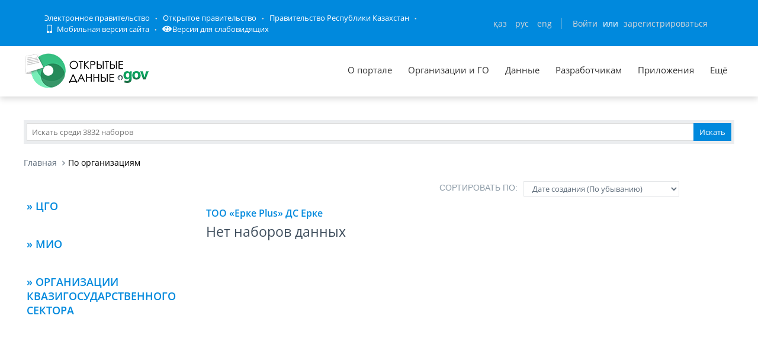

--- FILE ---
content_type: text/html; charset=utf-8
request_url: https://data.egov.kz/datasets/organizations?organizationId=AYC21ELh2r1OVL7itX0h
body_size: 92478
content:
<!DOCTYPE html PUBLIC "-//W3C//DTD XHTML 1.0 Transitional//EN" "http://www.w3.org/TR/xhtml1/DTD/xhtml1-transitional.dtd">
<html xmlns="http://www.w3.org/1999/xhtml">
<head>
    <meta charset="utf-8">
    <title>По организациям</title>
    <link rel="icon" type="image/png" href="/public/images/icondata.png">

            <meta content="width=device-width, initial-scale=1.0" name="viewport">
    
    <meta http-equiv="X-UA-Compatible" content="IE=edge,chrome=1">

    <meta content="Отображение наборов по организациям" name="description">
    <meta content="Открытые данные, наборы, открытое правительство, казахстан, json" name="keywords">
    <meta content="egov" name="author">
    <meta name="robots" content="index, follow">

    <meta property="og:site_name" content="Открытые данные">
    <meta property="og:title" content="По организациям">
    <meta property="og:description" content="Отображение наборов по организациям">
    <meta property="og:type" content="website">
    <meta property="og:image" content="https://data.egov.kz/public/images/logodataru.png"><!-- link to image for socio -->
    <meta property="og:url" content="https://data.egov.kz">

    <link rel="stylesheet" href="/public/css/style.css" />
    <link href="/public/assets/frontend/layout/css/style.css" rel="stylesheet">
    <link href="/public/assets/global/css/components.css" rel="stylesheet">

    <link rel="stylesheet" href="/public/fontawesome/css/all.css">
    
    <!-- Global styles START -->
    <link href="/public/assets/global/plugins/font-awesome/css/font-awesome.min.css" rel="stylesheet">
    <link href="/public/assets/global/plugins/bootstrap/css/bootstrap.min.css" rel="stylesheet">
    <!-- Global styles END -->

    <link href="/public/assets/global/plugins/ion.rangeslider/css/ion.rangeSlider.css" rel="stylesheet" type="text/css"/>
    <link href="/public/assets/global/plugins/ion.rangeslider/css/ion.rangeSlider.Metronic.css" rel="stylesheet" type="text/css"/>

    <!-- BEGIN PAGE LEVEL STYLES -->
    <link rel="stylesheet" type="text/css" href="/public/assets/global/plugins/bootstrap-select/bootstrap-select.min.css"/>
    <link rel="stylesheet" type="text/css" href="/public/assets/global/plugins/select2/select2.css"/>
    <link rel="stylesheet" type="text/css" href="/public/assets/global/plugins/jquery-multi-select/css/multi-select.css"/>
    <!-- BEGIN THEME STYLES -->

    <!-- Page level plugin styles START -->
    <link href="/public/assets/global/plugins/fancybox/source/jquery.fancybox.css" rel="stylesheet">
    <link href="/public/assets/global/plugins/carousel-owl-carousel/owl-carousel/owl.carousel.css" rel="stylesheet">
    <link href="/public/assets/global/plugins/slider-revolution-slider/rs-plugin/css/settings.css" rel="stylesheet">
    <link href="/public/assets/global/plugins/uniform/css/uniform.default.css" rel="stylesheet" type="text/css">
    <link href="/public/assets/global/plugins/bootstrap-switch/css/bootstrap-switch.min.css" rel="stylesheet" type="text/css"/>

    <link href="/public/assets/global/plugins/jquery-ui/jquery-ui-1.10.3.custom.min.css" rel="stylesheet"/>
    <!-- Page level plugin styles END -->
    <link rel="stylesheet" type="text/css" href="/public/assets/global/plugins/bootstrap-toastr/toastr.min.css"/>
    <!-- Theme styles START -->
    <link href="/public/assets/global/css/components.css" rel="stylesheet">
    <link href="/public/assets/global/css/plugins.css" rel="stylesheet">
    <link href="/public/assets/frontend/layout/css/style.css" rel="stylesheet">
    <link href="/public/assets/frontend/pages/css/style-shop.css" rel="stylesheet" type="text/css">
    <link href="/public/assets/frontend/pages/css/style-revolution-slider.css" rel="stylesheet"><!-- metronic revo slider styles -->
    <link href="/public/assets/frontend/layout/css/style-responsive.css" rel="stylesheet">
    <link href="/public/assets/frontend/layout/css/themes/green.css" rel="stylesheet" id="style-color">
    <link href="/public/assets/frontend/layout/css/custom.css" rel="stylesheet">
    <link href="/public/assets/global/plugins/simple-line-icons/simple-line-icons.min.css" rel="stylesheet">
    <link rel="stylesheet" type="text/css" href="/public/assets/global/plugins/typeahead/typeahead.css">
    <link rel="stylesheet" type="text/css" href="/public/css/jcarousel.basic.css">

    <link href="/public/stylesheets/main.css" rel="stylesheet">
    <link href="/public/stylesheets/e-header.css" rel="stylesheet">

    <link rel="stylesheet" href="/public/mobile/mobile.css"/>
    <link href="/public/mobile/mobile_full_view.css" rel="stylesheet" type="text/css">

    <!--Spec version-->
    <link rel="stylesheet" href="/public/spec/spec.css"/>
    <link href="/public/spec/spec-inverted.css" rel="stylesheet">

    <style type="text/css">
    </style>

    <link rel="stylesheet" type="text/css" href="/public/css/jcarousel.basic.css">

    <link rel="stylesheet" type="text/css" href="/public/slick/slick.css" />
    <link rel="stylesheet" type="text/css" href="/public/slick/slick-theme.css" />

    <!-- Yandex.Metrika counter -->
    <script type="text/javascript" > (function(m,e,t,r,i,k,a){m[i]=m[i]||function(){(m[i].a=m[i].a||[]).push(arguments)}; m[i].l=1*new Date();k=e.createElement(t),a=e.getElementsByTagName(t)[0],k.async=1,k.src=r,a.parentNode.insertBefore(k,a)}) (window, document, "script", "https://mc.yandex.ru/metrika/tag.js", "ym"); ym(51837473, "init", { id:51837473, clickmap:true, trackLinks:true, accurateTrackBounce:true, webvisor:true }); </script> <noscript><div><img src="https://mc.yandex.ru/watch/51837473" style="position:absolute; left:-9999px;" alt="" /></div></noscript>
    <!-- /Yandex.Metrika counter -->



</head>

<body id="body-id" class=" ">
<div
        class="op-title-info"
        data-legalacts="component.OPENNPA"
        data-data="component.OPENDATA"
        data-budget="component.OPENBUDGET"
        data-dialog="component.OPENDIALOG"
        data-evaluation="component.EVALUATION"
        data-calendar_epir_events="calendar_epir_events"
></div>





<div id="proposalModal" class="modal fade" tabindex="-1" data-backdrop="static" data-keyboard="false">
    <div class="modal-dialog" style="z-index: 99999">
        <div class="modal-content">
            <div class="modal-header">
                <button type="button" class="close" data-dismiss="modal" aria-hidden="true"></button>
                <h4 class="modal-title">Заявка на открытые данные</h4>
            </div>
            <div class="modal-body">
                <ul class="nav nav-tabs nav-justified">
                    <li class="active" id="actualTab">
                        <a href="#tab_1_1_1" data-toggle="tab">
                        На актуализацию </a>
                    </li>
                    <li class="" id="publishTab">
                        <a href="#tab_1_1_2" data-toggle="tab">
                        На публикацию </a>
                    </li>

                </ul>
                <div class="tab-content">
                    <div class="tab-pane active" id="tab_1_1_1">
                        Для добавления заявки Вам необходимо осуществить <a href="/security/loginwithproposalmodal">авторизацию</a> или <a href="https://idp.egov.kz/idp/register.jsp">зарегистрироваться</a> 
                    </div>
                    <div class="tab-pane" id="tab_1_1_2">
                        Для добавления заявки Вам необходимо осуществить <a href="/security/loginwithproposalmodal">авторизацию</a> или <a href="https://idp.egov.kz/idp/register.jsp">зарегистрироваться</a> 
                    </div>

                </div>
            </div>
            <div class="modal-footer">
                <button type="button" data-dismiss="modal" class="btn default">Отмена</button>
            </div>
        </div>
    </div>
</div>





<link href="/public/assets/global/plugins/bvi/css/bvi.min.css" rel="stylesheet">
<div id="top">
    
    
    <header class="b-header">
    
        <div class="b-header__container container">
            <a href="#" class="b-header__menu-links js_showHeaderMenu">
                <span class="b-header__menu-btn"></span>
            </a>
            <div class="b-header__link-block js_headerMenu">
                <ul class="b-header__list">
                    <li class="b-header__list-item">
                        <a href="http://egov.kz" target="_blank" class="b-header__list-link">Электронное правительство</a>
                    </li>
                    <li class="b-header__list-item">
                        <a href="http://open.egov.kz" target="_blank" class="b-header__list-link">Открытое правительство</a>
                    </li>
                    <li class="b-header__list-item">
                        
                        <a href="http://government.kz/ru" target="_blank" class="b-header__list-link">Правительство Республики Казахстан</a>
                        
                        
                        
                    </li>
                    <li class="b-header__list-item mobile-version hide-spec hide-mobile">
                        <a href="javascript:void(0);" class="b-header__list-link">
                            <i class="fas fa-mobile-alt"></i>
                            Мобильная версия сайта</a>
                    </li>
<!--                    <li class="b-header__list-item spec-version hide-spec hide-mobile">-->
<!--                        <a href="javascript:void(0);" class="bvi-open b-header__list-link">-->
<!--                            <i class="fas fa-eye"></i>-->
<!--                            Версия для слабовидящихfffffffffff</a>-->
<!--                    </li>-->
                    <li class="b-header__list-item">
                        <a href="#" class="bvi-open b-header__list-link" title="Версия сайта для слабовидящих"><i class="fas fa-eye"></i>Версия для слабовидящих</a>
                    </li>
                </ul>
            </div>
            <div class="b-header__block">
                <div class="b-header__infoblock">
                    <div class="b-header__info b-header__info--lang">
                        <a href="/application/changelang?lang=kk" data-lang="kk" class=" b-header__link">ҚАЗ</a>
                        <a href="/application/changelang?lang=ru" data-lang="ru" class="b-header__link_active2 b-header__link">РУС</a>
                        <a href="/application/changelang?lang=en" data-lang="en" class=" b-header__link">ENG</a>
                    </div>
                    
                    
                        <div class="b-header__info">
                            <a href="/security/login" class="b-header__link">Войти</a>
                            <span class="b-header__text">или</span>
                            <a href="https://idp.egov.kz/idp/register.jsp" class="b-header__link">зарегистрироваться</a>
                        </div>
                    
                </div>
            </div>
        </div>
    </header>
    <!-- END HEADER -->
    <div id="top_2">
        <div class="inblock">
            <a id="logo" href="/"><img src="/public/images/logodataru.png"  /></a>
			<div class="resize top-menu-wrapper">
                <ul class="topmenu topright resize">
                    <li class=""><a href="/pages/about" >О портале</a></li>
                    <li class=""><a href="/govagenciescontroller/list" >Организации и ГО</a></li>
                    <li class="">
                        <a href="/datasets/listbygovagency">Данные</a>

                        <ul class="dropdown-menu">
                            <li class=""><a href="/datasets/listbycategory">По категориям</a></li>
                            <li class=""><a href="/datasets/listbygovagency">По ГО/организациям</a></li>
                            <li class=""><a href="/datasets/byusers">От внешних пользователей</a></li>
                            <li class=" hide-mobile"><a href="/proposals/actualize">Заявки</a></li>
                            <li class="show-mobile"><a href="#">Категории</a></li>
                            <li class=""><a href="/datasets/archive">Архивы</a></li>
                        </ul>
                    </li>
                    <li class="">
                        <a href="/pages/samples">Разработчикам</a>

                        <ul class="dropdown-menu">
                            <li><a href="/pages/samples">Описание API</a></li>
                            <li><a href="/pages/format">Формат данных</a></li>
                            <li class="">
                                <a href="/services/sample">
                                Примеры сервисов
                                </a>

                                <ul class="dropdown-menu">
                                    <li><a href="/services/rka">Поиск по РКА</a></li>
                                    <li><a href="/services/street">Проверка улиц</a></li>
                                    <li><a href="/services/con">Поиск ЦОН</a></li>
                                    <li><a href="/services/notaries">Поиск Нотариус</a></li>
                                    <li><a href="/services/pharmacy">Поиск Аптек</a></li>
                                </ul>
                            </li>
                            <li><a href="/application/downloadservicelist"><span>Перечень сервисов</span></a></li>
                            <li><a href="/profile/apikeylist"><span>Кабинет разработчика</span></a></li>

                        </ul>
                    </li>
                    <li class="show-mobile"><a href="javascript:void(0);">Подать заявку</a>
                        <ul>
                            <li><a
                                    data-original-title="Заявка на открытые данные"
                                    data-placement="left"
                                    data-toggle="modal"
                                    href="#proposalModal">На публикацию</a></li>
                            <li><a
                                    data-original-title="Заявка на открытые данные"
                                    data-placement="left"
                                    data-toggle="modal"
                                    href="#proposalModal">На актуализацию</a></li>
                        </ul>
                    </li>

                    <!--<li class=" hide-mobile"><a href="/news/list">Новости</a></li>-->
                    <li class=""><a href="/apps/list">Приложения</a></li>
                    <li class="show-mobile"><a href="javascript:void(0);">Компоненты ОП</a>
                        <ul>
                            <li><a class="none-decoration" href="https://dialog.egov.kz/">Открытый диалог</a></li>
                            <li><a class="none-decoration" href="https://budget.egov.kz/">Открытые бюджеты</a></li>
                            <li><a class="none-decoration" href="https://legalacts.egov.kz/">Открытые НПА</a></li>
                            <li><a class="none-decoration" href="https://evaluation.egov.kz/">Оценка эффективности деятельности ГО</a></li>
                        </ul>
                    </li>
                    <li class="show-mobile"><a href="/pages/help">Помощь пользователям</a></li>
                    <li>
                        <a>Ещё</a>

                        <ul class="dropdown-menu">
                            <li class=""><a href="/pages/faq">FAQ</a></li>

                            <li class=""><a href="/contests/list">Конкурсы</a></li>
                            
                            
                                <li class=""><a href="/pages/portalpage?id=57238451">АИС ОИП</a></li>
                                
                                <li class=""><a href="/pages/portalpage?id=122085422">Сервисы КПСиСУ</a></li>
                                
                                
                        </ul>
                    </li>
                </ul>
            </div>
        </div>
        <div class="extended-search col-xs-12 show-mobile">
            <div class="button-wrapper col-xs-12">
                <div class="button-position"></div>
            </div>
            <form action="/datasets/search" method="GET" id="searchM">
                <div id="mainBlock" style="display: none; width: 829px;padding: 15px">
                <input type="text" name="expType" id="expType" value="0" style="display: none"/>
                <div class="row">
                    <div class="col-xs-12 col-sm-6 col-md-6">
                        <div class="form-group">
                            <label for="govAgencyId">Владелец</label>
                            <select class="form-control" name="govAgencyId" id="govAgencyId">
                                <option value="">Не указано</option>
                                
                            </select>
                            <label for="category">Категории</label>
                            <select class="form-control" name="category">
                                <option value="">Не указано</option>
                                
                                <option value="AVS-EI0B99eXTcgzfxyo">Государственный сектор</option>
                                
                                <option value="AVHs8sbVNUjQC95Q0cm9">Здравоохранение</option>
                                
                                <option value="AX0OQPoNG0QrlYMCh_Ui">Инновации и связь</option>
                                
                                <option value="AXBYBzt4GpHoG9G1U8bl">Культура. Информация.</option>
                                
                                <option value="AXBYDCDMGpHoG9G1U8b7">Население и общество</option>
                                
                                <option value="AVHs80ZbNUjQC95Q0cri">Образование и наука</option>
                                
                                <option value="AVHs-IzUNUjQC95Q0d0s">Правовая система и общественная безопасность</option>
                                
                                <option value="AVUumIGU99eXTcgzf6YQ">Промышленность</option>
                                
                                <option value="AVUGiYXo99eXTcgzf4b8">Сельское, лесное, охотничье и рыбное хозяйства</option>
                                
                                <option value="AVSkW4E-99eXTcgzeLZt">Строительство и жилищно-коммунальное хозяйство</option>
                                
                                <option value="AVWfvGzsv7qpUunhUQ9U">Торговля</option>
                                
                                <option value="AVHs9wRnNUjQC95Q0dd2">Транспорт</option>
                                
                                <option value="AVHs8-bUNUjQC95Q0c0r">Труд, занятость и социальное обеспечение</option>
                                
                                <option value="AVWWoCRhv7qpUunhUOSf">Туризм и спорт</option>
                                
                                <option value="AVHs9e09NUjQC95Q0dQH">Финансы</option>
                                
                                <option value="AVHs-SziNUjQC95Q0d92">Экология, окружающая среда и гражданская защита</option>
                                
                                <option value="AVS9OWO599eXTcgzfxvi">Экономика</option>
                                
                                <option value="AVWQUcRBv7qpUunhTlT9">Энергетика</option>
                                
                            </select>
                        </div>
                    </div>
                    <div class="col-xs-12 col-sm-6 col-md-6">
                        <div class="form-group">
                            <label for="statusType">Статус актуальности</label>
                            <select class="form-control" name="statusType">
                                <option value="">Не указано</option>
                                <option value="1">Да</option>
                                <option value="0">Нет</option>
                            </select>
                            <label for="actualType">Тип актуализации</label>
                            <select class="form-control" name="actualType">
                                <option value="">Не указано</option>
                                <option value="DAILY">Ежедневно</option>
                                <option value="WEEKLY">Еженедельно</option>
                                <option value="MONTHLY">Ежемесячно</option>
                                <option value="QUARTERLY">Ежеквартально</option>
                                <option value="YEARLY">Ежегодно</option>
                                <option value="CONSTANTLY">Постоянно</option>
                                <option value="TWO_TIMES_A_YEAR">2 раза в год</option>
                                <option value="ONCE_EVERY_SIX_MONTHS">1 раз в полгода</option>
                                <option value="ONCE_EVERY_THREE_YEARS">1 раз в 3 года</option>
                                <option value="ONCE_EVERY_FOUR_YEARS">1 раз в 4 года</option>
                                <option value="ONCE_EVERY_FIVE_YEARS">1 раз в 5 лет</option>

                                <option value="AS_NEEDED">По мере необходимости</option>
                            </select>
                            <label class="control-label">Сортировать&nbsp;По:</label>
                            <select class="form-control" name="datasetSortSelect">
                                <option value="createdDateAsc">Дате создания (По возрастанию)</option>
                                <option value="createdDateDesc"
                                        selected="selected">Дате создания (По убыванию)</option>
                                <option value="modifiedDateAsc">Дате обновления (По возрастанию)</option>
                                <option value="modifiedDateDesc">Дате обновления (По убыванию)</option>
                            </select>
                            <div class="date-extended-search">
                                <label for="pDateBeg" style="font-size: 13px;">Период публикации</label>
                                <div class="form-control" style="border: none!important;">
                                    <span class="input-wrapper"><input type="date" name="pDateBeg"/></span>
                                    <span class="input-wrapper"><input type="date" name="pDateEnd"/></span>
                                </div>
                            </div>
                        </div>
                    </div>
                </div>
                <div class="modal-footer">
                    <div class="extended-search-footer-button">
                        <button type="button" class="btn btn-danger" onclick="mainReset()">Сбросить</button>
                    </div>
                    <div class="extended-search-footer-button">
                        <button type="submit" class="btn btn-success">Искать</button>
                    </div>
                </div>
                    <input type="hidden" name="text" id="mobile-text-field" />
            </div>
            </form>
        </div>
    </div>
</div>
<script src="/public/assets/global/plugins/jquery-1.11.0.min.js" type="text/javascript"></script>
<script src="/public/assets/global/plugins/bvi/js/js.cookie.js" type="text/javascript"></script>
<script src="/public/assets/global/plugins/bvi/js/bvi-init.js" type="text/javascript"></script>
<script src="/public/assets/global/plugins/bvi/js/bvi.min.js" type="text/javascript"></script>
<input type="hidden" name="authenticityToken" value="a9f64caa0568bf55c14d875c0a0c9132e41ca4ef"/>



<div class="resize main-wrapper">
    <div id="main_1" class="mainblock">

        <div id="search">
            <form action="/datasets/search" method="get" accept-charset="utf-8" enctype="application/x-www-form-urlencoded" >                <input type="text" name="text" class="text" placeholder="Искать среди 3832 наборов" /><input type="submit" name="ok" class="button" value="Искать" />
            
</form>        </div>


        

<ul class="breadcrumb">
    <li><a href="/">Главная</a></li>
    <li class="active">По организациям</li>
</ul>

<div class="row margin-bottom-40 ">
    <div class="sidebar col-md-3 col-sm-5">
        <ul class="cd-accordion-menu animated">
    <li class="has-children">
        <input type="checkbox"  class="nonUniform" name ="group-1" id="group-1">
                        
                                        </li>
</ul>
<ul class="cd-accordion-menu animated">
    <li class="has-children">
        <input type="checkbox"   class="nonUniform" name ="group-2" id="group-2">
        <label class="hide-mobile hide-spec" for="group-2">» ЦГО</label>
        <label class="show-mobile show-spec" for="group-2">ЦГО</label>
        <ul class="sidebar-item-list  ">

                    <div>
                <li><a href="/datasets/govagencies?govAgencyId=AXhuI-MwFKT3bahHJGyl" >Агентства по стратегическому планированию и реформам РК (313)</a></li>
            </div>
                                                                                                <div>
                <li><a href="/datasets/govagencies?govAgencyId=AW9WD_4ne7zYOHXmcS7S" >Агентство РК по регулированию и развитию финансового рынка (69)</a></li>
            </div>
                                <div>
                <li><a href="/datasets/govagencies?govAgencyId=AX2ycfzKDHNUPyLmc8Vd" >Агентство РК по финансовому мониторингу (4)</a></li>
            </div>
                                <div>
                <li><a href="/datasets/govagencies?govAgencyId=AVMxmRqUuUut7QcCOsdq" >Агентство по делам государственной службы РК (14)</a></li>
            </div>
                                                                        <li style="margin-left: 10px"><a href="/datasets/govagencies?govAgencyId=AW9U9WaZe7zYOHXmcSnM">АО Национальный центр по управлению персоналом государственной службы (5)</a></li>
                        
                                                                                <li style="margin-left: 10px"><a href="/datasets/govagencies?govAgencyId=AW9FtHnEe7zYOHXmcQcY">Академия государственного управления при Президенте РК (5)</a></li>
                        
                                                                    <div>
                <li><a href="/datasets/govagencies?govAgencyId=AXzqlOQlG0QrlYMCg-O2" >Агентство по защите и развитию конкуренции РК (4)</a></li>
            </div>
                                <div>
                <li><a href="/datasets/govagencies?govAgencyId=AWEi3d4XYAlcKR9g7zvH" >Высшая аудиторская палата РК (8)</a></li>
            </div>
                                                                        <li style="margin-left: 10px"><a href="/datasets/govagencies?govAgencyId=AXiieOrAFKT3bahHJXoq">ТОО &quot;Центр исследований, анализа и оценки эффективности&quot; (1)</a></li>
                        
                                                                    <div>
                <li><a href="/datasets/govagencies?govAgencyId=AVPHItpZ1KT8iE_U7zeS" >Генеральная Прокуратура РК (31)</a></li>
            </div>
                                <div>
                <li><a href="/datasets/govagencies?govAgencyId=AVGAuYywtbdHOrfpstqI" >Министерство внутренних дел РК (18)</a></li>
            </div>
                                                                        <li style="margin-left: 10px"><a href="/datasets/govagencies?govAgencyId=AW5pd1lpZo303cC6nfVm">АО Санаторий Казахстан (1)</a></li>
                        
                                                                                <li style="margin-left: 10px"><a href="/datasets/govagencies?govAgencyId=AW5pevyYZo303cC6nfVr">АО Санаторий Арман (1)</a></li>
                        
                                                                                <li style="margin-left: 10px"><a href="/datasets/govagencies?govAgencyId=AW5paqo8Zo303cC6nfUm">РГП Алатау (1)</a></li>
                        
                                                                                <li style="margin-left: 10px"><a href="/datasets/govagencies?govAgencyId=AW5pf-1JZo303cC6nfV6">ТОО Медиа-центр органов внутренних дел Республики Казахстан (1)</a></li>
                        
                                                                    <div>
                <li><a href="/datasets/govagencies?govAgencyId=AYpknEZmg9pIu34WlL6x" >Министерство водных ресурсов и ирригации РК (4)</a></li>
            </div>
                                                                        <li style="margin-left: 10px"><a href="/datasets/govagencies?govAgencyId=AX8qCgh_l8eojGSyC8kl">ТОО &quot;Казахский научно-исследовательский институт водного хозяйства&quot; (2)</a></li>
                        
                                                                                <li style="margin-left: 10px"><a href="/datasets/govagencies?govAgencyId=AZX708FpxGCMkpVcsgBo">Некоммерческое акционерное общество &laquo;Информационно- аналитический центр водных ресурсов&raquo; (0)</a></li>
                        
                                                                                <li style="margin-left: 10px"><a href="/datasets/govagencies?govAgencyId=AW6q_ljWLeo_VvJBStD1">РГП Казводхоз (9)</a></li>
                        
                                                                                <li style="margin-left: 10px"><a href="/datasets/govagencies?govAgencyId=AZYOcuTXxGCMkpVcuOrX">НАО &laquo;Национальная гидрогеологическая служба &laquo;Казгидрогеология&raquo; (0)</a></li>
                        
                                                                    <div>
                <li><a href="/datasets/govagencies?govAgencyId=AVHtCLm5NUjQC95Q0fe0" >Министерство здравоохранения РК (26)</a></li>
            </div>
                                                                        <li style="margin-left: 10px"><a href="/datasets/govagencies?govAgencyId=AYkKri1_z1pMs7MPCxp3">РГП на ПХВ Казахский научный центр дерматологии и инфекционных заболеваний (20)</a></li>
                        
                                                                                <li style="margin-left: 10px"><a href="/datasets/govagencies?govAgencyId=AYNBF7obcRAFJuveIV-Z"> РГП на ПХВ &laquo;Национальный научный центр фтизиопульмонологии Республики Казахстан&raquo;  (3)</a></li>
                        
                                                                                <li style="margin-left: 10px"><a href="/datasets/govagencies?govAgencyId=AXWMjIbEqcHULXjODFbX">РГП Научно-производственный центр трансфузиологии (22)</a></li>
                        
                                                                                <li style="margin-left: 10px"><a href="/datasets/govagencies?govAgencyId=AXTXum1tNEQNAVTHL4QU">РГП Национальный центр экспертизы КСЭК  (0)</a></li>
                        
                                                                                <li style="margin-left: 10px"><a href="/datasets/govagencies?govAgencyId=AX_5eBCll8eojGSyFb5L">РГП на ПХВ Национальный центр экспертизы КСЭК МЗ РК (3)</a></li>
                        
                                                                                <li style="margin-left: 10px"><a href="/datasets/govagencies?govAgencyId=AYNVKn_ucRAFJuveIYf4">РГП на ПХВ &quot;Научно-исследовательский институт курортологии медицинской реабилитации&quot; МЗ РК (38)</a></li>
                        
                                                                                <li style="margin-left: 10px"><a href="/datasets/govagencies?govAgencyId=AXiiWSKHFKT3bahHJXmV">ГУ &laquo;РЕСПУБЛИКАНСКАЯ ПСИХИАТРИЧЕСКАЯ БОЛЬНИЦА СПЕЦИАЛИЗИРОВАННОГО ТИПА С ИНТЕНСИВНЫМ НАБЛЮДЕНИЕМ&raquo;  (1)</a></li>
                        
                                                                    <div>
                <li><a href="/datasets/govagencies?govAgencyId=AVVTzSHr99eXTcgzgAWx" >Министерство иностранных дел РК (17)</a></li>
            </div>
                                                                        <li style="margin-left: 10px"><a href="/datasets/govagencies?govAgencyId=AXLgwGSC5692d6QSAx1p">АО НК Kazakh Invest (6)</a></li>
                        
                                                                                <li style="margin-left: 10px"><a href="/datasets/govagencies?govAgencyId=AXrIM8uYg_H4703cD1df">Институт внешнеполитических исследований при Министерстве иностранных дел РК (3)</a></li>
                        
                                                                                <li style="margin-left: 10px"><a href="/datasets/govagencies?govAgencyId=AXeQ8S5VFEeKyG8_mhvQ">РГП Дипломатический сервис (3)</a></li>
                        
                                                                                <li style="margin-left: 10px"><a href="/datasets/govagencies?govAgencyId=AXsKKcQ22-RQ2cq-IPKw">НАО &quot;Казахстанское агентство международного развития&quot; (4)</a></li>
                        
                                                                    <div>
                <li><a href="/datasets/govagencies?govAgencyId=AWBYP0cMxrzPvN57Z-iw" >Министерство искусственного интеллекта и цифрового развития РК (17)</a></li>
            </div>
                                                                        <li style="margin-left: 10px"><a href="/datasets/govagencies?govAgencyId=AXbXAu6dFEeKyG8_d4s9">АО Совместное Казахстанско-Российское предприятие Байтерек (4)</a></li>
                        
                                                                                <li style="margin-left: 10px"><a href="/datasets/govagencies?govAgencyId=AXdyQE1ZFEeKyG8_ltC6">РГП Государственная радиочастотная служба (0)</a></li>
                        
                                                                                <li style="margin-left: 10px"><a href="/datasets/govagencies?govAgencyId=AXX_PqW3FEeKyG8_Ya5L">НАО Государственная корпорация Правительство для граждан (1)</a></li>
                        
                                                                                <li style="margin-left: 10px"><a href="/datasets/govagencies?govAgencyId=AW8hi9Y0e7zYOHXmb28o">АО Национальные информационные технологии (23)</a></li>
                        
                                                                                <li style="margin-left: 10px"><a href="/datasets/govagencies?govAgencyId=AXJayk4Y5692d6QS_o5U">АО Национальная компания Қазақстан Ғарыш Сапары (8)</a></li>
                        
                                                                                <li style="margin-left: 10px"><a href="/datasets/govagencies?govAgencyId=AXddSBGWFEeKyG8_lmzQ">РГП Национальный центр геодезии и пространственной информации (2)</a></li>
                        
                                                                                <li style="margin-left: 10px"><a href="/datasets/govagencies?govAgencyId=AXeLYzuCFEeKyG8_mgXH">РГКП Институт прикладной математики (0)</a></li>
                        
                                                                                <li style="margin-left: 10px"><a href="/datasets/govagencies?govAgencyId=AXeQhP26FEeKyG8_mhoy">АО Национальный центр космических исследований и технологий (5)</a></li>
                        
                                                                                <li style="margin-left: 10px"><a href="/datasets/govagencies?govAgencyId=AXeQijcbFEeKyG8_mhpF">АО Республиканский центр космической связи (9)</a></li>
                        
                                                                                <li style="margin-left: 10px"><a href="/datasets/govagencies?govAgencyId=AXaZGANQFEeKyG8_dVpO">РГП Научно-исследовательский центр Ғарыш-Экология (3)</a></li>
                        
                                                                                <li style="margin-left: 10px"><a href="/datasets/govagencies?govAgencyId=AXW8ZTToqcHULXjOGI24">РГП Инфракос (3)</a></li>
                        
                                                                                <li style="margin-left: 10px"><a href="/datasets/govagencies?govAgencyId=AYM2p-JqcRAFJuveITUH">РГП на ПХВ Республиканский центр электронного здравоохранения (1)</a></li>
                        
                                                                    <div>
                <li><a href="/datasets/govagencies?govAgencyId=AV-1WM9txrzPvN57XyLb" >Министерство культуры и информации РК (36)</a></li>
            </div>
                                                                        <li style="margin-left: 10px"><a href="/datasets/govagencies?govAgencyId=AXT9FPUpNEQNAVTHNmqv">ТОО Институт прикладных этнополитических исследований (2)</a></li>
                        
                                                                                <li style="margin-left: 10px"><a href="/datasets/govagencies?govAgencyId=AW8cW4SehhRFgMZR-YUA">НАО Центр поддержки гражданских инициатив (3)</a></li>
                        
                                                                                <li style="margin-left: 10px"><a href="/datasets/govagencies?govAgencyId=AW8cNPDnhhRFgMZR-YRM">АО Республиканская телерадиокорпорация Қазақстан (1)</a></li>
                        
                                                                                <li style="margin-left: 10px"><a href="/datasets/govagencies?govAgencyId=AW8cPfMBhhRFgMZR-YRg">НАО Фонд Отандастар (4)</a></li>
                        
                                                                                <li style="margin-left: 10px"><a href="/datasets/govagencies?govAgencyId=AXLgzJiO5692d6QSAx2S">АО Казтелерадио (1)</a></li>
                        
                                                                                <li style="margin-left: 10px"><a href="/datasets/govagencies?govAgencyId=AW8cV7GBhhRFgMZR-YSi">НАО Казахстанский институт общественного развития (13)</a></li>
                        
                                                                                <li style="margin-left: 10px"><a href="/datasets/govagencies?govAgencyId=AW8cQmzChhRFgMZR-YRv">РГП Центр анализа и информации (6)</a></li>
                        
                                                                                                                    <li style="margin-left: 10px"><a href="/datasets/govagencies?govAgencyId=AW8cMoMYhhRFgMZR-YRA">ТОО Управляющая компания Қазмедиа орталығы  (2)</a></li>
                        
                                                                                <li style="margin-left: 10px"><a href="/datasets/govagencies?govAgencyId=AW5n9nHbZo303cC6nfJr"> НАО &laquo;Международный центр межконфессионального и межрелигиозного диалога&raquo; (1)</a></li>
                        
                                                                                <li style="margin-left: 10px"><a href="/datasets/govagencies?govAgencyId=AW8cToaDhhRFgMZR-YSS">ТОО Қазақ газеттері (5)</a></li>
                        
                                                                                                                    <li style="margin-left: 10px"><a href="/datasets/govagencies?govAgencyId=AW8cRRbzhhRFgMZR-YR6">АО Агентство Хабар (3)</a></li>
                        
                                                                                <li style="margin-left: 10px"><a href="/datasets/govagencies?govAgencyId=AXJ-YtGs5692d6QSAYPJ">АО Международное информационное агентство Казинформ (0)</a></li>
                        
                                                                                <li style="margin-left: 10px"><a href="/datasets/govagencies?govAgencyId=AXhtLPBBFKT3bahHJGWW">РГУ &laquo;Қоғамдық келісім&raquo; (1)</a></li>
                        
                                                                    <div>
                <li><a href="/datasets/govagencies?govAgencyId=AYGjN_as-SQAhmMAtpMA" >Министерство науки и высшего образования РК (17)</a></li>
            </div>
                                <div>
                <li><a href="/datasets/govagencies?govAgencyId=AVHtC45WNUjQC95Q0fxK" >Министерство национальной экономики РК (14)</a></li>
            </div>
                                                                        <li style="margin-left: 10px"><a href="/datasets/govagencies?govAgencyId=AYTgxwsldU7iRICfglp9">АО Bereke bank (1)</a></li>
                        
                                                                                <li style="margin-left: 10px"><a href="/datasets/govagencies?govAgencyId=AXvdzLmJG0QrlYMCbgy3">АО Банк развития Казахстана (1)</a></li>
                        
                                                                                <li style="margin-left: 10px"><a href="/datasets/govagencies?govAgencyId=AVgo36G7v7qpUunhZwVV">АО Казпочта (0)</a></li>
                        
                                                                                <li style="margin-left: 10px"><a href="/datasets/govagencies?govAgencyId=AXwlfObsG0QrlYMCc_xa">АО Фонд финансовой поддержки развития сельского хозяйства (1)</a></li>
                        
                                                                                <li style="margin-left: 10px"><a href="/datasets/govagencies?govAgencyId=AXvs__B9G0QrlYMCb6lE">АО КазАгроФинанс (119)</a></li>
                        
                                                                                <li style="margin-left: 10px"><a href="/datasets/govagencies?govAgencyId=AXvecNfPG0QrlYMCbg6v">АО Экспортная страховая компания &laquo;KazakhExport&raquo; (1)</a></li>
                        
                                                                                <li style="margin-left: 10px"><a href="/datasets/govagencies?govAgencyId=AXw16ZgAG0QrlYMCdDvm">АО Институт экономических исследований (9)</a></li>
                        
                                                                                <li style="margin-left: 10px"><a href="/datasets/govagencies?govAgencyId=AXxfIOgpG0QrlYMCdUHV">АО Казахстанский центр государственно-частного партнерства (1)</a></li>
                        
                                                                    <div>
                <li><a href="/datasets/govagencies?govAgencyId=AVHtCsLDNUjQC95Q0foB" >Министерство обороны РК (16)</a></li>
            </div>
                                                                        <li style="margin-left: 10px"><a href="/datasets/govagencies?govAgencyId=AW7zSpyUhhRFgMZR-QTg">АО Әскери құрылыс (3)</a></li>
                        
                                                                                <li style="margin-left: 10px"><a href="/datasets/govagencies?govAgencyId=AW7zRd2qhhRFgMZR-QTR">АО Казахстан ГИС центр (2)</a></li>
                        
                                                                                <li style="margin-left: 10px"><a href="/datasets/govagencies?govAgencyId=AW7zTXKghhRFgMZR-QTn">ТОО Авиационный учебный центр (3)</a></li>
                        
                                                                                <li style="margin-left: 10px"><a href="/datasets/govagencies?govAgencyId=AW7zWWjuhhRFgMZR-QUG">РГКП Военно-техническая школа (3)</a></li>
                        
                                                                                <li style="margin-left: 10px"><a href="/datasets/govagencies?govAgencyId=AXjpxdKRTvNMbnCEOyV8">АО Центр военно-стратегических исследований (4)</a></li>
                        
                                                                    <div>
                <li><a href="/datasets/govagencies?govAgencyId=AXzkC0euG0QrlYMCg4Wj" >Министерство по чрезвычайным ситуациям РК (19)</a></li>
            </div>
                                                                        <li style="margin-left: 10px"><a href="/datasets/govagencies?govAgencyId=AW5pkI64Zo303cC6nfXT">АО Өрт сөндіруші КЧС  (1)</a></li>
                        
                                                                                <li style="margin-left: 10px"><a href="/datasets/govagencies?govAgencyId=AW5pjFCYZo303cC6nfWv">КЧС ТОО &laquo;Республиканский учебно-методический центр Гражданской защиты&raquo;  (1)</a></li>
                        
                                                                                <li style="margin-left: 10px"><a href="/datasets/govagencies?govAgencyId=AW5pjtPzZo303cC6nfXJ">КЧС АО Казавиаспас (1)</a></li>
                        
                                                                    <div>
                <li><a href="/datasets/govagencies?govAgencyId=AYpkoPZ7g9pIu34WlL7D" >Министерство промышленности и строительства РК (42)</a></li>
            </div>
                                <div>
                <li><a href="/datasets/govagencies?govAgencyId=AVHtBYFSNUjQC95Q0faP" >Министерство просвещения РК (36)</a></li>
            </div>
                                                                        <li style="margin-left: 10px"><a href="/datasets/govagencies?govAgencyId=AXLbu0vV5692d6QSAwq0">АО Национальный центр повышения квалификации Өрлеу (0)</a></li>
                        
                                                                                <li style="margin-left: 10px"><a href="/datasets/govagencies?govAgencyId=AXLbq7-z5692d6QSAwoc">АО Информационно &ndash; аналитический центр (0)</a></li>
                        
                                                                                <li style="margin-left: 10px"><a href="/datasets/govagencies?govAgencyId=AXLbznX05692d6QSAwsQ">Республиканский научно-практический центр Дарын (0)</a></li>
                        
                                                                                <li style="margin-left: 10px"><a href="/datasets/govagencies?govAgencyId=AXLb09cm5692d6QSAwsg">Республиканский центр Дошкольное детство (0)</a></li>
                        
                                                                                <li style="margin-left: 10px"><a href="/datasets/govagencies?govAgencyId=AXLbxOwo5692d6QSAwrx">АО Финансовый цент (0)</a></li>
                        
                                                                                <li style="margin-left: 10px"><a href="/datasets/govagencies?govAgencyId=AXLbmMG95692d6QSAwnj">АО Центр международных программ (0)</a></li>
                        
                                                                                <li style="margin-left: 10px"><a href="/datasets/govagencies?govAgencyId=AXLby1ZU5692d6QSAwsL">Национальный научно-практический центр физической культуры (0)</a></li>
                        
                                                                                <li style="margin-left: 10px"><a href="/datasets/govagencies?govAgencyId=AXLbyG9U5692d6QSAwr-">НАО Talap (0)</a></li>
                        
                                                                                <li style="margin-left: 10px"><a href="/datasets/govagencies?govAgencyId=AXLb3SDf5692d6QSAws9">РГП Центр Болонского процесса и академической мобильности (0)</a></li>
                        
                                                                                <li style="margin-left: 10px"><a href="/datasets/govagencies?govAgencyId=AXLblwQd5692d6QSAwnf">РГКП Республиканский  научно-практический центр Учебник (0)</a></li>
                        
                                                                                <li style="margin-left: 10px"><a href="/datasets/govagencies?govAgencyId=AXLbp5v05692d6QSAwoH">РГКП Национальный научно-практический, образовательный и оздоровительный центр Бобек  (0)</a></li>
                        
                                                                                <li style="margin-left: 10px"><a href="/datasets/govagencies?govAgencyId=AXLb0ajw5692d6QSAwsb">РГКП Республиканский учебно-методический центр дополнительного образования  (0)</a></li>
                        
                                                                    <div>
                <li><a href="/datasets/govagencies?govAgencyId=AVQuCbrlSaMzTTZrHHHU" >Министерство сельского хозяйства РК (25)</a></li>
            </div>
                                                                        <li style="margin-left: 10px"><a href="/datasets/govagencies?govAgencyId=AXvtT3ddG0QrlYMCb6y9">АО Аграрная кредитная корпорация (4)</a></li>
                        
                                                                                <li style="margin-left: 10px"><a href="/datasets/govagencies?govAgencyId=AXc5ey6HFEeKyG8_kanR">АО Национальный управляющий холдинг КазАгро (6)</a></li>
                        
                                                                                <li style="margin-left: 10px"><a href="/datasets/govagencies?govAgencyId=AXXUtAg1FEeKyG8_YIMh">АО Национальная компания Продовольственная контрактная корпорация (12)</a></li>
                        
                                                                    <div>
                <li><a href="/datasets/govagencies?govAgencyId=AWt5lQL0GAv0qfjtzy0N" >Министерство торговли и интеграции РК (16)</a></li>
            </div>
                                                                        <li style="margin-left: 10px"><a href="/datasets/govagencies?govAgencyId=AX8Lakz0DHNUPyLmteqL">РГП на ПХВ  &laquo;Национальный центр аккредитации&raquo; (4)</a></li>
                        
                                                                                <li style="margin-left: 10px"><a href="/datasets/govagencies?govAgencyId=AXoS57-t4is9BrWlNiYD">АО &quot;Центр развития торговой политики &quot;QazTrade&quot; (8)</a></li>
                        
                                                                                <li style="margin-left: 10px"><a href="/datasets/govagencies?govAgencyId=AX8LN4m-DHNUPyLmten5">АО &ldquo;НК &ldquo;QazExpoCongress&rdquo; (2)</a></li>
                        
                                                                                <li style="margin-left: 10px"><a href="/datasets/govagencies?govAgencyId=AXpc72CXhdfU1RteZAxt">РГП &laquo;Казахстанский институт стандартизации и метрологии&raquo; (2)</a></li>
                        
                                                                                <li style="margin-left: 10px"><a href="/datasets/govagencies?govAgencyId=AX8K36iFDHNUPyLmteiV">АО &laquo;УК СЭЗ &laquo;МЦПС &laquo;Хоргос&raquo; (0)</a></li>
                        
                                                                    <div>
                <li><a href="/datasets/govagencies?govAgencyId=AVHtDnyMNUjQC95Q0gaU" >Министерство транспорта РК (31)</a></li>
            </div>
                                                                        <li style="margin-left: 10px"><a href="/datasets/govagencies?govAgencyId=AW6N3-Q6o58Go7JygOQ7">АО Международный аэропорт Нурсултан Назарбаев (2)</a></li>
                        
                                                                                <li style="margin-left: 10px"><a href="/datasets/govagencies?govAgencyId=AXvzomDLG0QrlYMCb9eF">АО Отбасы банк (37)</a></li>
                        
                                                                                <li style="margin-left: 10px"><a href="/datasets/govagencies?govAgencyId=AW6N1j2To58Go7JygOQd">АО  Национальный управляющий холдинг Байтерек (1)</a></li>
                        
                                                                                <li style="margin-left: 10px"><a href="/datasets/govagencies?govAgencyId=AW6RyB34o58Go7JygOzB">РГКП Қазақстан су жолдары (6)</a></li>
                        
                                                                                <li style="margin-left: 10px"><a href="/datasets/govagencies?govAgencyId=AW6R0A16o58Go7JygOzX">АО Институт развития электроэнергетики и энергосбережения (Казахэнергоэкспертиза) (2)</a></li>
                        
                                                                                <li style="margin-left: 10px"><a href="/datasets/govagencies?govAgencyId=AW6RzeTzo58Go7JygOzT">РГП Государственная вневедомственная экспертиза проектов (1)</a></li>
                        
                                                                                <li style="margin-left: 10px"><a href="/datasets/govagencies?govAgencyId=AW6N2y6Zo58Go7JygOQs">АО Национальная компания ҚазАвтоЖол (1)</a></li>
                        
                                                                                <li style="margin-left: 10px"><a href="/datasets/govagencies?govAgencyId=AW6SSFjno58Go7JygO9F">АО Академия гражданской авиации (2)</a></li>
                        
                                                                                <li style="margin-left: 10px"><a href="/datasets/govagencies?govAgencyId=AW6RyYBEo58Go7JygOzH">АО КазДорНИИ (1)</a></li>
                        
                                                                                <li style="margin-left: 10px"><a href="/datasets/govagencies?govAgencyId=AYZIxxujdU7iRICfovj6">РГП на ПХВ &quot;Национальный центр качества дорожных активов&quot; (3)</a></li>
                        
                                                                                <li style="margin-left: 10px"><a href="/datasets/govagencies?govAgencyId=AW6Rzwiuo58Go7JygOzW">РГП Республиканский центр государственного градостроительного планирования и кадастра (1)</a></li>
                        
                                                                                <li style="margin-left: 10px"><a href="/datasets/govagencies?govAgencyId=AW6N3umro58Go7JygOQ5">АО Казахстанский центр индустрии и экспорта Qazindustry (1)</a></li>
                        
                                                                                <li style="margin-left: 10px"><a href="/datasets/govagencies?govAgencyId=AW6Rxbsno58Go7JygOx5">АО Авиационная администрация Казахстана (1)</a></li>
                        
                                                                                <li style="margin-left: 10px"><a href="/datasets/govagencies?govAgencyId=AW6RxuAPo58Go7JygOx_">РГП Казаэронавигация (1)</a></li>
                        
                                                                                <li style="margin-left: 10px"><a href="/datasets/govagencies?govAgencyId=AW6RwnjTo58Go7JygOva">РГП Казспецэкспорт (9)</a></li>
                        
                                                                                <li style="margin-left: 10px"><a href="/datasets/govagencies?govAgencyId=AW6N2BxXo58Go7JygOQh">АО Казахстанская Жилищная Компания (17)</a></li>
                        
                                                                                <li style="margin-left: 10px"><a href="/datasets/govagencies?govAgencyId=AW6RzGUbo58Go7JygOzQ">АО Казахский научно-исследовательский и проектный институт строительства и архитектуры (7)</a></li>
                        
                                                                                <li style="margin-left: 10px"><a href="/datasets/govagencies?govAgencyId=AW6R05avo58Go7JygOzl">АО Научный центр противоинфекционных препаратов (1)</a></li>
                        
                                                                                <li style="margin-left: 10px"><a href="/datasets/govagencies?govAgencyId=AW6R0TOco58Go7JygOzZ">РГП Национальный центр по комплексной переработке минерального сырья Республики Казахстан (1)</a></li>
                        
                                                                                <li style="margin-left: 10px"><a href="/datasets/govagencies?govAgencyId=AW6RwMibo58Go7JygOvN">АО Национальная компания Казахстан инжиниринг (1)</a></li>
                        
                                                                                <li style="margin-left: 10px"><a href="/datasets/govagencies?govAgencyId=AW6RyzOOo58Go7JygOzP">АО Казахстанский центр модернизации и развития жилищно-коммунального хозяйства (4)</a></li>
                        
                                                                                <li style="margin-left: 10px"><a href="/datasets/govagencies?govAgencyId=AW6R0nRao58Go7JygOzf">РГП Национальный центр технологического прогнозирования (3)</a></li>
                        
                                                                    <div>
                <li><a href="/datasets/govagencies?govAgencyId=AV4OtAbVk9YfNWSJY7cP" >Министерство труда и социальной защиты населения РК (37)</a></li>
            </div>
                                                                        <li style="margin-left: 10px"><a href="/datasets/govagencies?govAgencyId=AW9GvJPee7zYOHXmcQ_p">РГКП Научно-практический центр развития социальной реабилитации (10)</a></li>
                        
                                                                                <li style="margin-left: 10px"><a href="/datasets/govagencies?govAgencyId=AW9GvBHxe7zYOHXmcQ_m">РГП Республиканский научно-исследовательский институт по охране труда (9)</a></li>
                        
                                                                                <li style="margin-left: 10px"><a href="/datasets/govagencies?govAgencyId=AW9GviE1e7zYOHXmcRAB">АО Государственная аннуитетная компания (19)</a></li>
                        
                                                                                <li style="margin-left: 10px"><a href="/datasets/govagencies?govAgencyId=AW9GudGle7zYOHXmcQ_a">АО Центр развития трудовых ресурсов (2)</a></li>
                        
                                                                                <li style="margin-left: 10px"><a href="/datasets/govagencies?govAgencyId=AW9Gu2GDe7zYOHXmcQ_g">АО Государственный фонд социального страхования (10)</a></li>
                        
                                                                    <div>
                <li><a href="/datasets/govagencies?govAgencyId=AVGAu9hftbdHOrfpst-j" >Министерство туризма и спорта РК (24)</a></li>
            </div>
                                                                        <li style="margin-left: 10px"><a href="/datasets/govagencies?govAgencyId=AW6id9sxLeo_VvJBSrhm">ГИК ЗМ Азрет-Султан (2)</a></li>
                        
                                                                                <li style="margin-left: 10px"><a href="/datasets/govagencies?govAgencyId=AW6iaTscLeo_VvJBSrSl">РГКП Национальный антидопинговый центр (2)</a></li>
                        
                                                                                <li style="margin-left: 10px"><a href="/datasets/govagencies?govAgencyId=AW6iZA5CLeo_VvJBSrSU">НАО Тіл-Қазына имени Шайсултана Шаяхметова (2)</a></li>
                        
                                                                                <li style="margin-left: 10px"><a href="/datasets/govagencies?govAgencyId=AW6idmEiLeo_VvJBSrhj">ГИК ЗМ Памятники древнего Тараза (2)</a></li>
                        
                                                                                <li style="margin-left: 10px"><a href="/datasets/govagencies?govAgencyId=AW6l-e0wLeo_VvJBSrxQ">Государственный историко-культурный и природный заповедник Улытау (2)</a></li>
                        
                                                                                <li style="margin-left: 10px"><a href="/datasets/govagencies?govAgencyId=AW6ihJvrLeo_VvJBSriJ">Национальный историко - культурный и музей-заповедник Ордабасы (2)</a></li>
                        
                                                                                <li style="margin-left: 10px"><a href="/datasets/govagencies?govAgencyId=AW6l-SqDLeo_VvJBSrxO">Государственный историко-культурный музей-заповедник Сарайшык (4)</a></li>
                        
                                                                                <li style="margin-left: 10px"><a href="/datasets/govagencies?govAgencyId=AW6ife7HLeo_VvJBSrhz">Государственный историко-культурный музей-заповедник Бозок (2)</a></li>
                        
                                                                                <li style="margin-left: 10px"><a href="/datasets/govagencies?govAgencyId=AW6if-EALeo_VvJBSrh5">Историко-культурный музей-заповедник Иссык (2)</a></li>
                        
                                                                                <li style="margin-left: 10px"><a href="/datasets/govagencies?govAgencyId=AW6iZoQ6Leo_VvJBSrSd">РГКП Центр спортивной медицины и реабилитации (2)</a></li>
                        
                                                                                <li style="margin-left: 10px"><a href="/datasets/govagencies?govAgencyId=AW6ihbWILeo_VvJBSriN">Историко-культурный музей Таңбалы (2)</a></li>
                        
                                                                                <li style="margin-left: 10px"><a href="/datasets/govagencies?govAgencyId=AW6ibHOFLeo_VvJBSrhF">РГУ Республиканская библиотека для незрячих и слабовидящих граждан (2)</a></li>
                        
                                                                                <li style="margin-left: 10px"><a href="/datasets/govagencies?govAgencyId=AW6l_IZQLeo_VvJBSrxX">АО Казахфильм имени Шакена Айманова (2)</a></li>
                        
                                                                                <li style="margin-left: 10px"><a href="/datasets/govagencies?govAgencyId=AW6icG91Leo_VvJBSrhR">ГМИ РК имени А. Кастеева (4)</a></li>
                        
                                                                                <li style="margin-left: 10px"><a href="/datasets/govagencies?govAgencyId=AW6iZ71tLeo_VvJBSrSj">РГКП Республиканский учебно-методический и аналитический центр по физической культуре и спорту (1)</a></li>
                        
                                                                                <li style="margin-left: 10px"><a href="/datasets/govagencies?govAgencyId=AW6icrWoLeo_VvJBSrhd">РГУ Национальная академическая библиотека Республики Казахстан (2)</a></li>
                        
                                                                                <li style="margin-left: 10px"><a href="/datasets/govagencies?govAgencyId=AW6ifGOdLeo_VvJBSrhv">Государственный историко-культурный музей-заповедник Берел (2)</a></li>
                        
                                                                                <li style="margin-left: 10px"><a href="/datasets/govagencies?govAgencyId=AW6ibjv1Leo_VvJBSrhK">РГКП Центральный государственный музей Республики Казахстан (5)</a></li>
                        
                                                                                <li style="margin-left: 10px"><a href="/datasets/govagencies?govAgencyId=AW6mARaXLeo_VvJBSrxq">АО Национальная компания Kazakh Tourism (3)</a></li>
                        
                                                                                <li style="margin-left: 10px"><a href="/datasets/govagencies?govAgencyId=AW6igke4Leo_VvJBSriF">Государственный археологический музей-заповедник Отырар (3)</a></li>
                        
                                                                                <li style="margin-left: 10px"><a href="/datasets/govagencies?govAgencyId=AW6ihv8KLeo_VvJBSrid">Государственный историко-культурный музей-заповедник Ботай (4)</a></li>
                        
                                                                                <li style="margin-left: 10px"><a href="/datasets/govagencies?govAgencyId=AW6l_y1MLeo_VvJBSrxi">НАО Государственный центр поддержки национального кино (3)</a></li>
                        
                                                                                <li style="margin-left: 10px"><a href="/datasets/govagencies?govAgencyId=AYqxO49Chp-TxGlvOtE_">РГП на ПХВ Казреставрация (1)</a></li>
                        
                                                                                <li style="margin-left: 10px"><a href="/datasets/govagencies?govAgencyId=AW6iaqp8Leo_VvJBSrSr">МКС РК ДРС (1)</a></li>
                        
                                                                                <li style="margin-left: 10px"><a href="/datasets/govagencies?govAgencyId=AW6idOArLeo_VvJBSrhg">РГКП Государственный республиканский корейский театр музыкальной комедии (3)</a></li>
                        
                                                                                <li style="margin-left: 10px"><a href="/datasets/govagencies?govAgencyId=AYZd5PkidU7iRICfo13M">РГУ &laquo;Национальная библиотека Республики Казахстан&quot; (0)</a></li>
                        
                                                                                <li style="margin-left: 10px"><a href="/datasets/govagencies?govAgencyId=AW6iexYYLeo_VvJBSrhs">Жидебай Государственный историко-культурный и литературно-мемориальный заповедник-музей Абая Жидебай-Борили (14)</a></li>
                        
                                                                    <div>
                <li><a href="/datasets/govagencies?govAgencyId=AVVdMErf99eXTcgzgBVy" >Министерство финансов РК (99)</a></li>
            </div>
                                                                        <li style="margin-left: 10px"><a href="/datasets/govagencies?govAgencyId=AXxul2mLG0QrlYMCdZX_">АО Государственное кредитное бюро (0)</a></li>
                        
                                                                    <div>
                <li><a href="/datasets/govagencies?govAgencyId=AWt5lp51GAv0qfjtzy0R" >Министерство экологии и природных ресурсов Республики Казахстан (30)</a></li>
            </div>
                                                                        <li style="margin-left: 10px"><a href="/datasets/govagencies?govAgencyId=AW6nWHSrLeo_VvJBSsLL">РГП на ПХВ Информационно-аналитический центр охраны окружающей среды (24)</a></li>
                        
                                                                                <li style="margin-left: 10px"><a href="/datasets/govagencies?govAgencyId=AW6q4sM5Leo_VvJBStCk">АО НГК Казгеология (29)</a></li>
                        
                                                                                <li style="margin-left: 10px"><a href="/datasets/govagencies?govAgencyId=AW6rEjc1Leo_VvJBStEv">НАО Международный центр зеленых технологий инвестиционных проектов (8)</a></li>
                        
                                                                                <li style="margin-left: 10px"><a href="/datasets/govagencies?govAgencyId=AXvs1CieG0QrlYMCb6hC">АО Казгеология (0)</a></li>
                        
                                                                                <li style="margin-left: 10px"><a href="/datasets/govagencies?govAgencyId=AW5kERmAZo303cC6ne6R">ТОО Республиканский центр геологической информации Казгеоинформ (8)</a></li>
                        
                                                                                <li style="margin-left: 10px"><a href="/datasets/govagencies?govAgencyId=AW5aPwCjOd6la8TtaYFh">АО Жасыл даму (14)</a></li>
                        
                                                                                <li style="margin-left: 10px"><a href="/datasets/govagencies?govAgencyId=AW6naQNCLeo_VvJBSscr">РГП Казгидромет (11)</a></li>
                        
                                                                    <div>
                <li><a href="/datasets/govagencies?govAgencyId=AVHs-9DmNUjQC95Q0edU" >Министерство энергетики РК (10)</a></li>
            </div>
                                                                        <li style="margin-left: 10px"><a href="/datasets/govagencies?govAgencyId=AXi2dqkNpF6w5WhUg_uJ">РГП Национальный ядерный центр РК (1)</a></li>
                        
                                                                                <li style="margin-left: 10px"><a href="/datasets/govagencies?govAgencyId=AXkL0bl5ka-3z7sUhwNV">АО &laquo;ИНФОРМАЦИОННО-АНАЛИТИЧЕСКИЙ ЦЕНТР НЕФТИ И ГАЗА&raquo; (1)</a></li>
                        
                                                                                <li style="margin-left: 10px"><a href="/datasets/govagencies?govAgencyId=AXkN9sHFka-3z7sUhyYw">ТОО PSA (0)</a></li>
                        
                                                                                <li style="margin-left: 10px"><a href="/datasets/govagencies?govAgencyId=AXhtsceTFKT3bahHJGe5">АО &laquo;Управляющая компания специальной экономической зоны &laquo;Национальный индустриальный нефтехимический технопарк&raquo;  (2)</a></li>
                        
                                                                                <li style="margin-left: 10px"><a href="/datasets/govagencies?govAgencyId=AXpcmAhyhdfU1RteZAgq">РГП Институт ядерной физики (0)</a></li>
                        
                                                                                <li style="margin-left: 10px"><a href="/datasets/govagencies?govAgencyId=AYTl0RAadU7iRICfhkdG">ТОО &laquo;Расчетно-финансовый центр по поддержке возобновляемых источников энергии&raquo; (2)</a></li>
                        
                                                                                <li style="margin-left: 10px"><a href="/datasets/govagencies?govAgencyId=AXj9gwZzqTBEHVhQ_awf">РГУ Капиталнефтегаз (0)</a></li>
                        
                                                                                <li style="margin-left: 10px"><a href="/datasets/govagencies?govAgencyId=AXxfKruXG0QrlYMCdUH-">АО &quot;Корэм&quot; (5)</a></li>
                        
                                                                                <li style="margin-left: 10px"><a href="/datasets/govagencies?govAgencyId=AYTl0RB1dU7iRICfhkdH">ТОО &laquo;Расчетно-финансовый центр по поддержке возобновляемых источников энергии&raquo; (0)</a></li>
                        
                                                                    <div>
                <li><a href="/datasets/govagencies?govAgencyId=AVHtAa8WNUjQC95Q0eh4" >Министерство юстиции РК (50)</a></li>
            </div>
                                                                        <li style="margin-left: 10px"><a href="/datasets/govagencies?govAgencyId=AX_jvJXYl8eojGSyEi1p">РГП на ПХВ &laquo;Институт законодательства и правовой информации Республики Казахстан&raquo; Министерства юстиции РК (3)</a></li>
                        
                                                                    <div>
                <li><a href="/datasets/govagencies?govAgencyId=AVPq5VzaCsZKBQJe1dBl" >Национальный Банк РК (41)</a></li>
            </div>
                                                                        <li style="margin-left: 10px"><a href="/datasets/govagencies?govAgencyId=AXnK3lcmXqSmx8ljJCSj">АО Казахстанский фонд гарантирования депозитов (2)</a></li>
                        
                                                                                <li style="margin-left: 10px"><a href="/datasets/govagencies?govAgencyId=AXtOQ0mRz5dmFfoxeB7n">АО &laquo;Центр развития платежных и финансовых технологий&raquo; (0)</a></li>
                        
                                                                                <li style="margin-left: 10px"><a href="/datasets/govagencies?govAgencyId=AXtOQhScz5dmFfoxeB7j">РГП &quot;Казахстанский монетный двор НБРК&quot; (0)</a></li>
                        
                                                                                <li style="margin-left: 10px"><a href="/datasets/govagencies?govAgencyId=AXtOP1jEz5dmFfoxeB7V">АО &quot;Государственное кредитное бюро&quot; (3)</a></li>
                        
                                                                                <li style="margin-left: 10px"><a href="/datasets/govagencies?govAgencyId=AXtOQmc1z5dmFfoxeB7k">РГП &quot;Банкнотная фабрика НБРК&quot; (3)</a></li>
                        
                                                                                <li style="margin-left: 10px"><a href="/datasets/govagencies?govAgencyId=AXvtSOYpG0QrlYMCb6yg">АО Казахстанский фонд устойчивости (1)</a></li>
                        
                                                                                <li style="margin-left: 10px"><a href="/datasets/govagencies?govAgencyId=AXtOQbKmz5dmFfoxeB7h">АO &quot;Центр обеспечения деятельности НБРК&quot; (0)</a></li>
                        
                                                                                <li style="margin-left: 10px"><a href="/datasets/govagencies?govAgencyId=AXtOQ94mz5dmFfoxeB7z">АО &quot;Центральный депозитарий ценных бумаг&quot; (7)</a></li>
                        
                                                                                <li style="margin-left: 10px"><a href="/datasets/govagencies?govAgencyId=AXtOPm80z5dmFfoxeB7R">РГП &quot;Казахстанский центр межбанковских расчетов НБРК&quot; (1)</a></li>
                        
                                                                                <li style="margin-left: 10px"><a href="/datasets/govagencies?govAgencyId=AXtOQv_az5dmFfoxeB7m">АО &quot;Банковское сервисное бюро НБК&quot; (10)</a></li>
                        
                                                                                <li style="margin-left: 10px"><a href="/datasets/govagencies?govAgencyId=AXtOQrNvz5dmFfoxeB7l">АО &quot;Национальная инвестиционная корпорация НБК&quot; (3)</a></li>
                        
                                                                    <div>
                <li><a href="/datasets/govagencies?govAgencyId=AVQOWPEICsZKBQJe1dWL" >Судебная администрация РК (7)</a></li>
            </div>
                                                                        <li style="margin-left: 10px"><a href="/datasets/govagencies?govAgencyId=AW6g0dKtLeo_VvJBSq-M">Институт переподготовки, повышения квалификации судей и работников судебной системы (0)</a></li>
                        
                                                                                <li style="margin-left: 10px"><a href="/datasets/govagencies?govAgencyId=AXhj_lxOFKT3bahHI6NL">АКАДЕМИЯ ПРАВОСУДИЯ ВС РК (0)</a></li>
                        
                                                                                <li style="margin-left: 10px"><a href="/datasets/govagencies?govAgencyId=AW6g0J-uLeo_VvJBSq-L">Институт послевузовского образования  (0)</a></li>
                        
                                                                    <div>
                <li><a href="/datasets/govagencies?govAgencyId=AV_J5jGRxrzPvN57YAsj" >Центральная избирательная комиссия РК (9)</a></li>
            </div>
                            </ul>
    </li>
</ul>

<ul class="cd-accordion-menu animated">
    <li class="has-children">
        <input type="checkbox"  class="nonUniform" name ="group-3" id="group-3">
        <label class="hide-mobile hide-spec" for="group-3">» МИО</label>
        <label class="show-mobile show-spec" for="group-3">МИО</label>
        <ul class="sidebar-item-list ">

                    <div>
                <li><a href="/datasets/govagencies?govAgencyId=AVUvuyGE99eXTcgzf9tb"> Акимат Акмолинской области (68)</a></li>
            </div>
                                <div>
                <li><a href="/datasets/govagencies?govAgencyId=AVUvunLO99eXTcgzf9ta"> Акимат Актюбинской области (51)</a></li>
            </div>
                                                                        <li style="margin-left: 10px"><a href="/datasets/govagencies?govAgencyId=AXgmETjGNgqabvqQlvNs">ГУ Управление энергетики и жилищно-коммунального хозяйства Актюбинской области (0)</a></li>
                        
                                                                                <li style="margin-left: 10px"><a href="/datasets/govagencies?govAgencyId=AXhkHD_zFKT3bahHI6O4">КГУ &laquo;Алға-Жылу&raquo; (0)</a></li>
                        
                                                                                <li style="margin-left: 10px"><a href="/datasets/govagencies?govAgencyId=AXiByNqVFKT3bahHJKni">КГУ &laquo;Центр социальной помощи&raquo;  (0)</a></li>
                        
                                                                                <li style="margin-left: 10px"><a href="/datasets/govagencies?govAgencyId=AXiBidrTFKT3bahHJKf6">КГУ &laquo; Центр ресоциализации лиц, оказавшихся в трудной жизненной ситуации&raquo;  (0)</a></li>
                        
                                                                                <li style="margin-left: 10px"><a href="/datasets/govagencies?govAgencyId=AXiBhu1dFKT3bahHJKfq">КГУ &laquo;Центра занятости населения&raquo; Актюбинской области (0)</a></li>
                        
                                                                                <li style="margin-left: 10px"><a href="/datasets/govagencies?govAgencyId=AXiBzkXQFKT3bahHJKpS">АО &quot;Молодёжно ресурсный центр города Актобе&quot; (0)</a></li>
                        
                                                                    <div>
                <li><a href="/datasets/govagencies?govAgencyId=AVTrrPm799eXTcgzf1KP"> Акимат Алматинской области (77)</a></li>
            </div>
                                                                        <li style="margin-left: 10px"><a href="/datasets/govagencies?govAgencyId=AXk7FQk-2XZJT3UvkGBT">КГУ Центр занятости населения акимата города Текели (1)</a></li>
                        
                                                                                <li style="margin-left: 10px"><a href="/datasets/govagencies?govAgencyId=AXj5ZRUdrYOiEQjaJ90l">ГКП на ПХВ Кербулакская ЦРБ (1)</a></li>
                        
                                                                                <li style="margin-left: 10px"><a href="/datasets/govagencies?govAgencyId=AYC8H98t2r1OVL7itYke">Общеобразовательная средняя школа №31  Талгарского района Алматинской области (0)</a></li>
                        
                                                                                <li style="margin-left: 10px"><a href="/datasets/govagencies?govAgencyId=AYC8H45H2r1OVL7itYkc">Общеобразовательная средняя школа №26 Талгарского района  Алматинской области (0)</a></li>
                        
                                                                                <li style="margin-left: 10px"><a href="/datasets/govagencies?govAgencyId=AYDLWdqsLYzDhePF_g4Z">ГККП &quot;Ясли сад Каусар&quot; Аксуского район Алматинской области&quot; (0)</a></li>
                        
                                                                                <li style="margin-left: 10px"><a href="/datasets/govagencies?govAgencyId=AYC9CYxg2r1OVL7itYt7">Средняя школа имени Кожбанбет би Панфиловского района (0)</a></li>
                        
                                                                                <li style="margin-left: 10px"><a href="/datasets/govagencies?govAgencyId=AYC9DY0R2r1OVL7itYuG">Акаральская начальная школа Панфиловского района (0)</a></li>
                        
                                                                                <li style="margin-left: 10px"><a href="/datasets/govagencies?govAgencyId=AYC21ELh2r1OVL7itX0h">ТОО &laquo;Ерке Plus&raquo; ДС Ерке (0)</a></li>
                        
                                                                                <li style="margin-left: 10px"><a href="/datasets/govagencies?govAgencyId=AYC21vlJ2r1OVL7itX0p">ТОО &quot;Асфандияр&quot;  (0)</a></li>
                        
                                                                                <li style="margin-left: 10px"><a href="/datasets/govagencies?govAgencyId=AYC3CEHL2r1OVL7itX4u">ТОО &laquo;GDS&raquo;888 &laquo;Ертегілер әлемі&raquo; (0)</a></li>
                        
                                                                                <li style="margin-left: 10px"><a href="/datasets/govagencies?govAgencyId=AYC3sDcG2r1OVL7itYCS">ТОО &quot;Детский сад&quot;Кішкентай жұлдыздар&quot; (0)</a></li>
                        
                                                                                <li style="margin-left: 10px"><a href="/datasets/govagencies?govAgencyId=AYC3CVL32r1OVL7itX42">&quot;Маленькие звездочки&quot;балабақшасы (0)</a></li>
                        
                                                                                <li style="margin-left: 10px"><a href="/datasets/govagencies?govAgencyId=AYC3CROF2r1OVL7itX4z">&quot;Нұр-тұмар&quot;бөбекжай-балабақшасы (0)</a></li>
                        
                                                                                <li style="margin-left: 10px"><a href="/datasets/govagencies?govAgencyId=AYC3AmFF2r1OVL7itX4b">Детский ясли сад &quot;Мариям апа &quot; (0)</a></li>
                        
                                                                                <li style="margin-left: 10px"><a href="/datasets/govagencies?govAgencyId=AYC3Ah8Q2r1OVL7itX4a">ТОО &quot;Нурлы болашақ 1&quot; (0)</a></li>
                        
                                                                                <li style="margin-left: 10px"><a href="/datasets/govagencies?govAgencyId=AYC3pqVz2r1OVL7itX-G">ТОО ДС &quot;Аружан&quot; (0)</a></li>
                        
                                                                                <li style="margin-left: 10px"><a href="/datasets/govagencies?govAgencyId=AYC3r3aG2r1OVL7itYCR">ЖШС  &quot;Doni-Noni&quot; (0)</a></li>
                        
                                                                                <li style="margin-left: 10px"><a href="/datasets/govagencies?govAgencyId=AYDRUTXcLYzDhePF_jE9">КГУ &quot;Ушаральская казахская гимназия с дошкольным миницентром&quot; Алакольского района Алматинской области (0)</a></li>
                        
                                                                                <li style="margin-left: 10px"><a href="/datasets/govagencies?govAgencyId=AYDMxKIELYzDhePF_iKW">ГККП &quot;Ясли-сад №1 Арай&quot; Алакольского района Алматинской области (0)</a></li>
                        
                                                                                <li style="margin-left: 10px"><a href="/datasets/govagencies?govAgencyId=AYDMrdlxLYzDhePF_iJn">Детский сад Карлыгаш Панфиловского района (0)</a></li>
                        
                                                                                <li style="margin-left: 10px"><a href="/datasets/govagencies?govAgencyId=AYDf8jz_LYzDhePF_lna">ГККП Детский сад  Балбобек с.Чунджа (0)</a></li>
                        
                                                                                <li style="margin-left: 10px"><a href="/datasets/govagencies?govAgencyId=AYDbvuAOLYzDhePF_k_1">КГУ  'Дубунская средняя школа' (0)</a></li>
                        
                                                                                <li style="margin-left: 10px"><a href="/datasets/govagencies?govAgencyId=AYDbvyBCLYzDhePF_k_4">КГУ  'Сункарская средняя школа' (0)</a></li>
                        
                                                                                <li style="margin-left: 10px"><a href="/datasets/govagencies?govAgencyId=AYDgFdIwLYzDhePF_lpg">ТОО Детский сад &quot;Сәби Нур&quot;  (0)</a></li>
                        
                                                                                <li style="margin-left: 10px"><a href="/datasets/govagencies?govAgencyId=AYDgG83ALYzDhePF_lp-">ТОО Детский сад &quot;DS Еркем-ай &quot; (0)</a></li>
                        
                                                                                <li style="margin-left: 10px"><a href="/datasets/govagencies?govAgencyId=AYDgGqjJLYzDhePF_lp4">ТОО Детский сад &quot;Аттилла&quot; (0)</a></li>
                        
                                                                                <li style="margin-left: 10px"><a href="/datasets/govagencies?govAgencyId=AXj5ToiFrYOiEQjaJ9y-">ГКП на ПХВ Алматинский областной кожно-венерологический диспансер (1)</a></li>
                        
                                                                                <li style="margin-left: 10px"><a href="/datasets/govagencies?govAgencyId=AXjyaEkTyTy7VRWHUQ4j">КГП на ПХВ Областной детский реабилитационный центр Куншуак (1)</a></li>
                        
                                                                                <li style="margin-left: 10px"><a href="/datasets/govagencies?govAgencyId=AXj3umokyTy7VRWHVLdi">ГКП на ПХВ Областной кардиологический центр (1)</a></li>
                        
                                                                                <li style="margin-left: 10px"><a href="/datasets/govagencies?govAgencyId=AXjusuSMyTy7VRWHUQBP">КГУ Райымбекская районная библеотека (0)</a></li>
                        
                                                                                <li style="margin-left: 10px"><a href="/datasets/govagencies?govAgencyId=AXjuzSAgyTy7VRWHUQDp">КГУ Районный дом культуры им Б.Мукая (0)</a></li>
                        
                                                                                <li style="margin-left: 10px"><a href="/datasets/govagencies?govAgencyId=AXj4x0eFrYOiEQjaJ9fH">ГКП на ПХВ Балхашская ЦРБ (1)</a></li>
                        
                                                                                <li style="margin-left: 10px"><a href="/datasets/govagencies?govAgencyId=AXjuwMMQyTy7VRWHUQCe">ТОО Хантәңірі редакциясы (0)</a></li>
                        
                                                                                <li style="margin-left: 10px"><a href="/datasets/govagencies?govAgencyId=AYC20x2J2r1OVL7itX0b">ТОО&quot;Ыртымак Жанабилов&quot; детский сад (0)</a></li>
                        
                                                                                <li style="margin-left: 10px"><a href="/datasets/govagencies?govAgencyId=AYC2soz_2r1OVL7itXyK">ТОО &quot;ФаиЗаман&quot; ясли-сад &quot;Алтынбесік&quot; (0)</a></li>
                        
                                                                                <li style="margin-left: 10px"><a href="/datasets/govagencies?govAgencyId=AYC2tQ4P2r1OVL7itXyX">ТОО &quot;ABC-Baby&quot; Детский ясли сад &quot;Лунтик&quot; (0)</a></li>
                        
                                                                                <li style="margin-left: 10px"><a href="/datasets/govagencies?govAgencyId=AYC21rkm2r1OVL7itX0n">ТОО СЕМЕНОВА ясли сад Baby-land  (0)</a></li>
                        
                                                                                <li style="margin-left: 10px"><a href="/datasets/govagencies?govAgencyId=AYC210KF2r1OVL7itX0r">Детский сад &quot;Ерке-Нұр&quot; (0)</a></li>
                        
                                                                                <li style="margin-left: 10px"><a href="/datasets/govagencies?govAgencyId=AX_zCGyFl8eojGSyEmWC">ГККП  &laquo;Детский сад № 25&raquo;  (0)</a></li>
                        
                                                                                <li style="margin-left: 10px"><a href="/datasets/govagencies?govAgencyId=AYC20Gmn2r1OVL7itX0J">ТОО &quot;Дуйсенкуль-&quot;Ана&quot; Детский сад  &quot;Ади-Дани&quot; (0)</a></li>
                        
                                                                                <li style="margin-left: 10px"><a href="/datasets/govagencies?govAgencyId=AYC2-9uT2r1OVL7itX3m">&quot;Детский ясли-садд &quot;Славный садик&quot; (0)</a></li>
                        
                                                                                <li style="margin-left: 10px"><a href="/datasets/govagencies?govAgencyId=AYC277Tt2r1OVL7itX2r">&quot;Бүлдіршін&quot; бөбекжай бақшасы (0)</a></li>
                        
                                                                                <li style="margin-left: 10px"><a href="/datasets/govagencies?govAgencyId=AYC2-3gJ2r1OVL7itX3h">ТОО &quot;Детский сад &quot;Дарынды бала&quot; (0)</a></li>
                        
                                                                                <li style="margin-left: 10px"><a href="/datasets/govagencies?govAgencyId=AYC2_CGX2r1OVL7itX3o">ТОО яслей сад &quot;Жан-Алина 2&quot; (0)</a></li>
                        
                                                                                <li style="margin-left: 10px"><a href="/datasets/govagencies?govAgencyId=AYC20SN72r1OVL7itX0M">&quot;Кошербаев&quot; детский сад (0)</a></li>
                        
                                                                                <li style="margin-left: 10px"><a href="/datasets/govagencies?govAgencyId=AYC2yxB52r1OVL7itXzy">ТОО &quot;Бибі-Ай&quot; детсад (0)</a></li>
                        
                                                                                <li style="margin-left: 10px"><a href="/datasets/govagencies?govAgencyId=AYC2yhqO2r1OVL7itXzu">детский сад &quot;Disney&quot;  (0)</a></li>
                        
                                                                                <li style="margin-left: 10px"><a href="/datasets/govagencies?govAgencyId=AYC2-lZ92r1OVL7itX3H">ТОО &quot;Bolashaq.com&quot; (0)</a></li>
                        
                                                                                <li style="margin-left: 10px"><a href="/datasets/govagencies?govAgencyId=AYC85f7x2r1OVL7itYsy">Общеобразовательная средняя школа №30 с дошкольным мини-центром Талгарского района Алматинской области Алматинской области (0)</a></li>
                        
                                                                                <li style="margin-left: 10px"><a href="/datasets/govagencies?govAgencyId=AYC9IPYb2r1OVL7itYvI">Средняя школа имени Аманбайулы с дошкольным мини &ndash; центром Панфиловского района (0)</a></li>
                        
                                                                                <li style="margin-left: 10px"><a href="/datasets/govagencies?govAgencyId=AYC9G-3B2r1OVL7itYu8">Ушаралская средняя школа с дошкольным мини центром Панфиловского района (0)</a></li>
                        
                                                                                <li style="margin-left: 10px"><a href="/datasets/govagencies?govAgencyId=AYDLU33ILYzDhePF_g31">ГККП  &laquo;Ясли-сад Карлыгаш&raquo; Аксуский район Алматинской области (0)</a></li>
                        
                                                                                <li style="margin-left: 10px"><a href="/datasets/govagencies?govAgencyId=AYC9Jdu02r1OVL7itYv9">Аулиеагашская средняя школа Панфиловского района (0)</a></li>
                        
                                                                                <li style="margin-left: 10px"><a href="/datasets/govagencies?govAgencyId=AYC9Ipaz2r1OVL7itYvP">Надекская средняя школа Панфиловского района (0)</a></li>
                        
                                                                                <li style="margin-left: 10px"><a href="/datasets/govagencies?govAgencyId=AYC3tfZu2r1OVL7itYCl">ТОО&quot;Рома-Айша д/с &quot;Рома-Айша&quot; (0)</a></li>
                        
                                                                                <li style="margin-left: 10px"><a href="/datasets/govagencies?govAgencyId=AXjtXxmaTvNMbnCEPLCT">ГКП на ПХВ Алматинский областной центр по борьбе и профилактике СПИД (2)</a></li>
                        
                                                                                <li style="margin-left: 10px"><a href="/datasets/govagencies?govAgencyId=AXjt9P4yyTy7VRWHUKcs">КГУ Алматинский областной специализированный дом ребенка с.Шелек (0)</a></li>
                        
                                                                                <li style="margin-left: 10px"><a href="/datasets/govagencies?govAgencyId=AXjph6jCTvNMbnCEOySH">ГКП на ПХВ Талдыкорганская городская поликлиника №2 (1)</a></li>
                        
                                                                                <li style="margin-left: 10px"><a href="/datasets/govagencies?govAgencyId=AXjtsQrayTy7VRWHUKXD">ГКП на ПХВ Сарканская ЦРБ (1)</a></li>
                        
                                                                                <li style="margin-left: 10px"><a href="/datasets/govagencies?govAgencyId=AXjpr-I4TvNMbnCEOyUx">ГКП на ПХВ Жамбылская ЦРБ (1)</a></li>
                        
                                                                                <li style="margin-left: 10px"><a href="/datasets/govagencies?govAgencyId=AXjuCgwhyTy7VRWHUKfB">ГКП на ПХВ Уйгурская ЦРБ (1)</a></li>
                        
                                                                                <li style="margin-left: 10px"><a href="/datasets/govagencies?govAgencyId=AX5THUsXDHNUPyLmmXy3">КГУ &quot;Средняя школа-гимназия имени С. Серкебаева с дошкольным миницентром и начальной школой Туменбай&quot; Кегенского района (0)</a></li>
                        
                                                                                <li style="margin-left: 10px"><a href="/datasets/govagencies?govAgencyId=AX5S2DXzDHNUPyLmmXtR">КГУ &quot;Средняя школа Карабулак с дошкольным миницентром&quot; Кегенского района (0)</a></li>
                        
                                                                                <li style="margin-left: 10px"><a href="/datasets/govagencies?govAgencyId=AYDRpT9wLYzDhePF_jJT">КГУ &quot;Шынжылинская основная средняя школа&quot; Алакольского района Алматинской области (0)</a></li>
                        
                                                                                <li style="margin-left: 10px"><a href="/datasets/govagencies?govAgencyId=AYDMMgDmLYzDhePF_iCL"> ГККП детский сад &quot;Нұрай&quot; Алакольского района Алматинской области (0)</a></li>
                        
                                                                                <li style="margin-left: 10px"><a href="/datasets/govagencies?govAgencyId=AYC9Ega22r1OVL7itYuU">Керимагашская начальная школа Панфиловского района (0)</a></li>
                        
                                                                                <li style="margin-left: 10px"><a href="/datasets/govagencies?govAgencyId=AYDMpAQ4LYzDhePF_iJC">Детский сад Шамшырак Панфиловского района (0)</a></li>
                        
                                                                                <li style="margin-left: 10px"><a href="/datasets/govagencies?govAgencyId=AYDMppgOLYzDhePF_iJR">Детский  сад Кызгалдак Панфиловского района (0)</a></li>
                        
                                                                                <li style="margin-left: 10px"><a href="/datasets/govagencies?govAgencyId=AYDf87_bLYzDhePF_loD">ТОО Детский сад &quot;Умнички&quot;  (0)</a></li>
                        
                                                                                <li style="margin-left: 10px"><a href="/datasets/govagencies?govAgencyId=AYC3uElW2r1OVL7itYCx">ТОО Ақбалдырған бөбекжай (0)</a></li>
                        
                                                                                <li style="margin-left: 10px"><a href="/datasets/govagencies?govAgencyId=AYDQmv7uLYzDhePF_i4W">КГУ &quot;Енбекшинская средняя школа с дошкольным миницентром&quot; Алакольского района Алматинской области (0)</a></li>
                        
                                                                                <li style="margin-left: 10px"><a href="/datasets/govagencies?govAgencyId=AYC7vGYx2r1OVL7itYbP">Многопрофильная школа-гимназия №19 с дошкольным мини-центром Алматинской области (0)</a></li>
                        
                                                                                <li style="margin-left: 10px"><a href="/datasets/govagencies?govAgencyId=AYDMdS5XLYzDhePF_iFV">КГУ &quot;Карлыгашская основная средняя школа&quot;государственного учреждения &quot;Отдел образования Алакольскогоа&quot; МКШ (0)</a></li>
                        
                                                                                <li style="margin-left: 10px"><a href="/datasets/govagencies?govAgencyId=AYC7uqy_2r1OVL7itYbJ">Общеобразовательная средняя школа №2 имени Сакена Сейфуллина Алматинской области (0)</a></li>
                        
                                                                                <li style="margin-left: 10px"><a href="/datasets/govagencies?govAgencyId=AX_y8FA0l8eojGSyEmTz">Средняя школа имени Ельтая с начальной школой Сарыбулак (0)</a></li>
                        
                                                                                <li style="margin-left: 10px"><a href="/datasets/govagencies?govAgencyId=AYC22yAB2r1OVL7itX0-">ТОО &quot;Яслисад Амиржан&quot; (0)</a></li>
                        
                                                                                <li style="margin-left: 10px"><a href="/datasets/govagencies?govAgencyId=AYC2r0vT2r1OVL7itXx2">ТОО &quot;ОЦ АҚНИЕТ&quot; (0)</a></li>
                        
                                                                                <li style="margin-left: 10px"><a href="/datasets/govagencies?govAgencyId=AYDgFUeiLYzDhePF_lpe">ТОО Детский сад &quot;DS_Ihsan&quot; (0)</a></li>
                        
                                                                                <li style="margin-left: 10px"><a href="/datasets/govagencies?govAgencyId=AXhobCXeFKT3bahHI7ZI">ИП Мукашева КК Дана ясли детский сад    (0)</a></li>
                        
                                                                                <li style="margin-left: 10px"><a href="/datasets/govagencies?govAgencyId=AX5SwGihDHNUPyLmmXrA">КГУ &quot;Средняя школа имени Узак Багаева с дошкольным миницентром и начальной школой Алгабас&quot; Кегенского района (0)</a></li>
                        
                                                                                <li style="margin-left: 10px"><a href="/datasets/govagencies?govAgencyId=AX5RyIhwDHNUPyLmmVcq">КГУ &quot;Средняя школа имени С. Бейсембетулы с дошкольным миницентром&quot; Кегенского района (0)</a></li>
                        
                                                                                <li style="margin-left: 10px"><a href="/datasets/govagencies?govAgencyId=AX5Sx-JHDHNUPyLmmXsf">КГУ &quot;Средняя школа Капеза Байгабылулы с дошкольным миницентром&quot; Кегенского района (0)</a></li>
                        
                                                                                <li style="margin-left: 10px"><a href="/datasets/govagencies?govAgencyId=AX5RlcLDDHNUPyLmmVZT">КГУ &quot;Начальная школа &quot;Жинишке&quot; Кегенского района (0)</a></li>
                        
                                                                                <li style="margin-left: 10px"><a href="/datasets/govagencies?govAgencyId=AX5RiRp5DHNUPyLmmVY4">ГККП Балдаурен Кегенского района (0)</a></li>
                        
                                                                                <li style="margin-left: 10px"><a href="/datasets/govagencies?govAgencyId=AYC9K2za2r1OVL7itYwN">Енбекшинская средняя школа с дошкольным мини центром Панфиловского района (0)</a></li>
                        
                                                                                <li style="margin-left: 10px"><a href="/datasets/govagencies?govAgencyId=AYDLcVMgLYzDhePF_g6E">ГКП Ясли-сад &quot;Айналайын&quot; Илийского района Алматинской области (0)</a></li>
                        
                                                                                <li style="margin-left: 10px"><a href="/datasets/govagencies?govAgencyId=AYC9KEHx2r1OVL7itYwG">Дарбазакумская основная школа Панфиловского района (0)</a></li>
                        
                                                                                <li style="margin-left: 10px"><a href="/datasets/govagencies?govAgencyId=AYC9FUjk2r1OVL7itYuk">Нагарашинская средняя школа Панфиловского района (0)</a></li>
                        
                                                                                <li style="margin-left: 10px"><a href="/datasets/govagencies?govAgencyId=AYC9FMJV2r1OVL7itYui">Средняя школа имени Крылова Панфиловского района (0)</a></li>
                        
                                                                                <li style="margin-left: 10px"><a href="/datasets/govagencies?govAgencyId=AYC9Fsuk2r1OVL7itYup">Средняя школа интернат №6 Панфиловского района (0)</a></li>
                        
                                                                                <li style="margin-left: 10px"><a href="/datasets/govagencies?govAgencyId=AYDMl4d9LYzDhePF_iHp">КГУ &laquo;Кабанбайская средняя школа №1 с дошкольным миницентром&raquo; Алакольского района Алматинской области (0)</a></li>
                        
                                                                                <li style="margin-left: 10px"><a href="/datasets/govagencies?govAgencyId=AYDbmWAULYzDhePF_k74">КГУ 'Тигерменская уйгурская средняя школа с дошкольным мини-цетром' (0)</a></li>
                        
                                                                                <li style="margin-left: 10px"><a href="/datasets/govagencies?govAgencyId=AYDMyuYRLYzDhePF_iKj">КГУ &quot;Средняя школа №1 города Ушарал&quot; Алакольского района Алматинской области (0)</a></li>
                        
                                                                                <li style="margin-left: 10px"><a href="/datasets/govagencies?govAgencyId=AYDbfsriLYzDhePF_k6z">КГУ 'Средняя школа №3 имени Ильи Молутова (Бахтия)' (0)</a></li>
                        
                                                                                <li style="margin-left: 10px"><a href="/datasets/govagencies?govAgencyId=AYDbfwgFLYzDhePF_k61">КГУ 'Средняя школа имени Жанабая Кудайбергенова' (0)</a></li>
                        
                                                                                <li style="margin-left: 10px"><a href="/datasets/govagencies?govAgencyId=AYDbmRptLYzDhePF_k73">КГУ средняя школа  им.И.Искандерова (0)</a></li>
                        
                                                                                <li style="margin-left: 10px"><a href="/datasets/govagencies?govAgencyId=AYDbmOHdLYzDhePF_k72">КГУ 'Долайтинская средняя школа' (0)</a></li>
                        
                                                                                <li style="margin-left: 10px"><a href="/datasets/govagencies?govAgencyId=AX8mK02Gl8eojGSyC7zz">ГКП на ПХВ &laquo;Қаратал таза су&raquo; (0)</a></li>
                        
                                                                                <li style="margin-left: 10px"><a href="/datasets/govagencies?govAgencyId=AYDbgGkfLYzDhePF_k69">КГУ 'Таскарасуская средняя школа' (0)</a></li>
                        
                                                                                <li style="margin-left: 10px"><a href="/datasets/govagencies?govAgencyId=AYC72v662r1OVL7itYdN">ШКОЛА-ГИМНАЗИЯ ИМЕНИ Б.БЕЙСЕКБАЕВА С ДОШКОЛЬНЫМ МИНИ ЦЕНТРОМ  Балхашского района (0)</a></li>
                        
                                                                                <li style="margin-left: 10px"><a href="/datasets/govagencies?govAgencyId=AYC74uZJ2r1OVL7itYdl">Средняя школа имени М.Сенгирбаева с дошкольным мини центром Балхашского района (0)</a></li>
                        
                                                                                <li style="margin-left: 10px"><a href="/datasets/govagencies?govAgencyId=AYC75ZB52r1OVL7itYds">Детский  сад &quot; Балдырган&quot;  в  селе  Кокжиде Балхашского района (0)</a></li>
                        
                                                                                <li style="margin-left: 10px"><a href="/datasets/govagencies?govAgencyId=AYC75ENY2r1OVL7itYdp">Детский сад &quot;Балауса&quot; в селе Акдала Балхашского района (0)</a></li>
                        
                                                                                <li style="margin-left: 10px"><a href="/datasets/govagencies?govAgencyId=AYC8IMQQ2r1OVL7itYkj">Детский сад &quot;Арман&quot; в селе Бакбакты  Балхашского района (0)</a></li>
                        
                                                                                <li style="margin-left: 10px"><a href="/datasets/govagencies?govAgencyId=AXixuiJzpF6w5WhUg4Mk">КГУ Детско-юношеская спортивная школа по конному спорту и современному пятиборью города Капшагай (1)</a></li>
                        
                                                                                <li style="margin-left: 10px"><a href="/datasets/govagencies?govAgencyId=AYC7zq3s2r1OVL7itYck">Средняя школа имени Н. Бозжанова с дошкольным мини-центром Балхашского района (0)</a></li>
                        
                                                                                <li style="margin-left: 10px"><a href="/datasets/govagencies?govAgencyId=AYC7zCiF2r1OVL7itYcb">Аккольская средняя школа с дошкольным мини центром Балхашского района (0)</a></li>
                        
                                                                                <li style="margin-left: 10px"><a href="/datasets/govagencies?govAgencyId=AYC7yJmx2r1OVL7itYb5">Средняя школа Бирлик Балхашского района (0)</a></li>
                        
                                                                                <li style="margin-left: 10px"><a href="/datasets/govagencies?govAgencyId=AYC7xyVS2r1OVL7itYb0">Школа-интернат Баканас Балхашского района (0)</a></li>
                        
                                                                                <li style="margin-left: 10px"><a href="/datasets/govagencies?govAgencyId=AXj97lNvfusnKhKDTmpn">АО Региональный институт развития Социальная-предпринимательская корпорация Жетісу (8)</a></li>
                        
                                                                                <li style="margin-left: 10px"><a href="/datasets/govagencies?govAgencyId=AXixuR9LpF6w5WhUg4Me">КГУ Областная школа высшего спортивного мастерства (0)</a></li>
                        
                                                                                <li style="margin-left: 10px"><a href="/datasets/govagencies?govAgencyId=AXfX9fRqNgqabvqQkpFr">КГУ Государственный архив Алматинской области (2)</a></li>
                        
                                                                                <li style="margin-left: 10px"><a href="/datasets/govagencies?govAgencyId=AXgn2OkaNgqabvqQlvzq">ТОО Газета Заман жаршысы (1)</a></li>
                        
                                                                                <li style="margin-left: 10px"><a href="/datasets/govagencies?govAgencyId=AXgwLS8NFKT3bahHIs7U">ГУ Средняя школа имени К. Сатпаева Карасайского района (0)</a></li>
                        
                                                                                <li style="margin-left: 10px"><a href="/datasets/govagencies?govAgencyId=AXgvRdOrFKT3bahHIsy2">КГКП Детский сад Брусничка Карасайского района (0)</a></li>
                        
                                                                                <li style="margin-left: 10px"><a href="/datasets/govagencies?govAgencyId=AXg0mAbhFKT3bahHItzF">ГККП Ясли-детский сад Балбобек Караталского района (0)</a></li>
                        
                                                                                <li style="margin-left: 10px"><a href="/datasets/govagencies?govAgencyId=AXgvAhjzFKT3bahHIswl">КГКП Детский сад Бота Карасайского района (1)</a></li>
                        
                                                                                <li style="margin-left: 10px"><a href="/datasets/govagencies?govAgencyId=AXgxQK53FKT3bahHItFa">КГКП Каскеленский колледж культуры (0)</a></li>
                        
                                                                                <li style="margin-left: 10px"><a href="/datasets/govagencies?govAgencyId=AXg0tpCFFKT3bahHIt09">ГУ Средняя школа гимназия имени Абая Карасайского района (0)</a></li>
                        
                                                                                <li style="margin-left: 10px"><a href="/datasets/govagencies?govAgencyId=AXg2FGWtFKT3bahHIuN3">ГКП Районная библиотек Ескельдиского района (1)</a></li>
                        
                                                                                <li style="margin-left: 10px"><a href="/datasets/govagencies?govAgencyId=AXg24HYvFKT3bahHIuVa">КГУ Центр занятости населения  акимата Талгарского района (1)</a></li>
                        
                                                                                <li style="margin-left: 10px"><a href="/datasets/govagencies?govAgencyId=AXhArp8tFKT3bahHIwp4">ГКП Каракемерский профессиональный колледж (0)</a></li>
                        
                                                                                <li style="margin-left: 10px"><a href="/datasets/govagencies?govAgencyId=AXg7FB7MFKT3bahHIvgz">ГУ Средняя школа №6 города Текели (0)</a></li>
                        
                                                                                <li style="margin-left: 10px"><a href="/datasets/govagencies?govAgencyId=AXg7ANS2FKT3bahHIvcY">ГКП Общественное согласие (1)</a></li>
                        
                                                                                <li style="margin-left: 10px"><a href="/datasets/govagencies?govAgencyId=AXg24NHaFKT3bahHIuVb">ТОО Талғар тұрғын үй (1)</a></li>
                        
                                                                                <li style="margin-left: 10px"><a href="/datasets/govagencies?govAgencyId=AXg7jL7VFKT3bahHIvqb">ГККП Алматинский облостной колледж инновационных технологий в сфере сервиса и питания (0)</a></li>
                        
                                                                                <li style="margin-left: 10px"><a href="/datasets/govagencies?govAgencyId=AXhDOa0VFKT3bahHIxCi">КГУ Историко-культурный центр Атамекен Первого Президента Республики Казахстан -Елбасы (1)</a></li>
                        
                                                                                <li style="margin-left: 10px"><a href="/datasets/govagencies?govAgencyId=AXhARl8jFKT3bahHIwkf">ГКУ Средняя общеобразовательная школа №6 им. К.Жалайырова с. Шенгельды (0)</a></li>
                        
                                                                                <li style="margin-left: 10px"><a href="/datasets/govagencies?govAgencyId=AXhDSgueFKT3bahHIxEt">ГУ Туристский  информационный  центр (1)</a></li>
                        
                                                                                <li style="margin-left: 10px"><a href="/datasets/govagencies?govAgencyId=AXhGBJqGFKT3bahHIyZI">КГУ Есикский центр оказания специальных социальных услуг Аманат (1)</a></li>
                        
                                                                                <li style="margin-left: 10px"><a href="/datasets/govagencies?govAgencyId=AXhjlw-xFKT3bahHI6H8">КГУ Управление обеспечения мобилизационной подготовки, гражданской и территориальной обороны (1)</a></li>
                        
                                                                                <li style="margin-left: 10px"><a href="/datasets/govagencies?govAgencyId=AXhkJ68hFKT3bahHI6Pt">ТОО Жилищная служба города Талдыкорган (0)</a></li>
                        
                                                                                <li style="margin-left: 10px"><a href="/datasets/govagencies?govAgencyId=AXhkIKt0FKT3bahHI6PO">КГУ Центр социальной помощи жертвам бытового насилия (1)</a></li>
                        
                                                                                <li style="margin-left: 10px"><a href="/datasets/govagencies?govAgencyId=AXhkgn00FKT3bahHI6UF">КГУ Средняя школа им. Құлжабай батыр (0)</a></li>
                        
                                                                                <li style="margin-left: 10px"><a href="/datasets/govagencies?govAgencyId=AXhoThPPFKT3bahHI7XK">КГУ Учебно-методически центр Тіл (1)</a></li>
                        
                                                                                <li style="margin-left: 10px"><a href="/datasets/govagencies?govAgencyId=AXhoZvt0FKT3bahHI7Y4">ТОО Бобек-2017 (0)</a></li>
                        
                                                                                <li style="margin-left: 10px"><a href="/datasets/govagencies?govAgencyId=AXht54guFKT3bahHJGiA">КУ Жаркентское лесное хозяйство (1)</a></li>
                        
                                                                                <li style="margin-left: 10px"><a href="/datasets/govagencies?govAgencyId=AXht5_D7FKT3bahHJGiG">КГУ Куртинское лесное хозяйство (3)</a></li>
                        
                                                                                <li style="margin-left: 10px"><a href="/datasets/govagencies?govAgencyId=AXh8lpnXFKT3bahHJJXh">КГУ Средняя школа имени Злихи Тамшыбай с пришкольным мини-центром Коксуского района (0)</a></li>
                        
                                                                                <li style="margin-left: 10px"><a href="/datasets/govagencies?govAgencyId=AXh8mSWRFKT3bahHJJX2">КГУ Средняя школа имени Жылкайдара Егинбаева с интернатом Коксуского района (0)</a></li>
                        
                                                                                <li style="margin-left: 10px"><a href="/datasets/govagencies?govAgencyId=AXh8mNIZFKT3bahHJJXw">КГУ Енбекшиказахская средняя школа Коксуского района (0)</a></li>
                        
                                                                                <li style="margin-left: 10px"><a href="/datasets/govagencies?govAgencyId=AXh8mcKiFKT3bahHJJX7">КГУ Талаптинская средняя школа Коксуского района (0)</a></li>
                        
                                                                                <li style="margin-left: 10px"><a href="/datasets/govagencies?govAgencyId=AXh8nCjLFKT3bahHJJYH">КГУ Средняя школа №12 Коксуского района (0)</a></li>
                        
                                                                                <li style="margin-left: 10px"><a href="/datasets/govagencies?govAgencyId=AXh8nMe4FKT3bahHJJYN">КГУ Кызылтоганская средняя школа с пришкольным мини-центром Коксуского района (0)</a></li>
                        
                                                                                <li style="margin-left: 10px"><a href="/datasets/govagencies?govAgencyId=AXigyogvFKT3bahHJWdM">ГККП Коксуский политехнический колледж (0)</a></li>
                        
                                                                                <li style="margin-left: 10px"><a href="/datasets/govagencies?govAgencyId=AXiiSI04FKT3bahHJXjR">ТОО Иле таны (1)</a></li>
                        
                                                                                <li style="margin-left: 10px"><a href="/datasets/govagencies?govAgencyId=AXiiRvzCFKT3bahHJXhp">КГУ Районная библиотека акима Илийского района (1)</a></li>
                        
                                                                                <li style="margin-left: 10px"><a href="/datasets/govagencies?govAgencyId=AXiiZIzdFKT3bahHJXnE">КГУ Районная библиотека акима Кербулакского района (1)</a></li>
                        
                                                                                <li style="margin-left: 10px"><a href="/datasets/govagencies?govAgencyId=AXisqRaHFKT3bahHJb0r">КГУ Средняя школа им. М.Мәметова Карасайского района (0)</a></li>
                        
                                                                                <li style="margin-left: 10px"><a href="/datasets/govagencies?govAgencyId=AXiso3J_FKT3bahHJb0b">КГУ Средняя школа 1 Мая Карасайского района (0)</a></li>
                        
                                                                                <li style="margin-left: 10px"><a href="/datasets/govagencies?govAgencyId=AXisv_FrFKT3bahHJb2N">КГУ Средняя школа с. Қырғауылды Карасайского района (0)</a></li>
                        
                                                                                <li style="margin-left: 10px"><a href="/datasets/govagencies?govAgencyId=AXisvS-QFKT3bahHJb2D">КГУ Средняя школа им. Ж.Бәрібаев Карасайского района (0)</a></li>
                        
                                                                                <li style="margin-left: 10px"><a href="/datasets/govagencies?govAgencyId=AXisvx1hFKT3bahHJb2M">КГУ Средняя школа с. Шамалған Карасайского района (0)</a></li>
                        
                                                                                <li style="margin-left: 10px"><a href="/datasets/govagencies?govAgencyId=AXisxKAAFKT3bahHJb2g">КГУ Средняя школа Кемертоған Карасайского района (0)</a></li>
                        
                                                                                <li style="margin-left: 10px"><a href="/datasets/govagencies?govAgencyId=AXivm07CFKT3bahHJcWU">ГКП на ПХВ Ветеринарная станция Енбекшиказахского района с ветеринарными пунктами (1)</a></li>
                        
                                                                                <li style="margin-left: 10px"><a href="/datasets/govagencies?govAgencyId=AXivorHFFKT3bahHJcXM">ГКП на ПХВ Ветеринарная станция Талгарского района с ветеринарными пунктами (1)</a></li>
                        
                                                                                <li style="margin-left: 10px"><a href="/datasets/govagencies?govAgencyId=AXivmjFyFKT3bahHJcWR">ГКП на ПХВ Ветеринарная станция Аксуского района с ветеринарными пунктами (1)</a></li>
                        
                                                                                <li style="margin-left: 10px"><a href="/datasets/govagencies?govAgencyId=AXivXI9IFKT3bahHJcTK">КГУ Когалинский центр оказания специальных социальных услуг (1)</a></li>
                        
                                                                                <li style="margin-left: 10px"><a href="/datasets/govagencies?govAgencyId=AXivlT_7FKT3bahHJcWE">ТОО Газета Қарқара (0)</a></li>
                        
                                                                                <li style="margin-left: 10px"><a href="/datasets/govagencies?govAgencyId=AXivoJxhFKT3bahHJcW_">ГКП на ПХВ Ветеринарная станция Караталского района с ветеринарными пунктами (0)</a></li>
                        
                                                                                <li style="margin-left: 10px"><a href="/datasets/govagencies?govAgencyId=AXivo3txFKT3bahHJcXQ">ГКП на ПХВ Ветеринарная станция города Талдыкорган с ветеринарными пунктами (1)</a></li>
                        
                                                                                <li style="margin-left: 10px"><a href="/datasets/govagencies?govAgencyId=AXixqXTApF6w5WhUg4LS">КГУ Детско-юношеская спортивная школа Илийского района (3)</a></li>
                        
                                                                                <li style="margin-left: 10px"><a href="/datasets/govagencies?govAgencyId=AXixr6BDpF6w5WhUg4L4">КГУ Областная специализированная детско-юношеская школа олимпийского резерва по велоспорту им. А. Кивилева город Талдыкорган (1)</a></li>
                        
                                                                                <li style="margin-left: 10px"><a href="/datasets/govagencies?govAgencyId=AXjP_AzspF6w5WhUhGNs">ГУ Отдел образования по городу Текели (0)</a></li>
                        
                                                                                <li style="margin-left: 10px"><a href="/datasets/govagencies?govAgencyId=AXixsNaJpF6w5WhUg4L9">КГУ Центр подготовки Олимпийского резерва Алматинской области (1)</a></li>
                        
                                                                                <li style="margin-left: 10px"><a href="/datasets/govagencies?govAgencyId=AXixsdlApF6w5WhUg4MN">КГУ Детско-юношеская спортивная школа Балхашского района (1)</a></li>
                        
                                                                                <li style="margin-left: 10px"><a href="/datasets/govagencies?govAgencyId=AXixrVB0pF6w5WhUg4Lw">КГУ Детско-юношеаская спортивная школа № 2 города Талдыкорган (1)</a></li>
                        
                                                                                <li style="margin-left: 10px"><a href="/datasets/govagencies?govAgencyId=AXixvLxJpF6w5WhUg4M4">КГУ Специализированная детско-юношеская спорт школа по национальным и конным видам спорта города Талдыкорган (1)</a></li>
                        
                                                                                <li style="margin-left: 10px"><a href="/datasets/govagencies?govAgencyId=AXixvARWpF6w5WhUg4M0">КГУ Детско-юношеская спортивная школа Ескельдинского района (1)</a></li>
                        
                                                                                <li style="margin-left: 10px"><a href="/datasets/govagencies?govAgencyId=AXixudarpF6w5WhUg4Mi">КГУ Специализированная детско-юношеская спортивная школа №1 города Талдыкорган (2)</a></li>
                        
                                                                                <li style="margin-left: 10px"><a href="/datasets/govagencies?govAgencyId=AXigmbz8FKT3bahHJWWm">КГУ Центр занятости населения  акимата Панфиловского района (0)</a></li>
                        
                                                                                <li style="margin-left: 10px"><a href="/datasets/govagencies?govAgencyId=AXjP_zxspF6w5WhUhGN-">ГККП Детский сад № 2 ГУ Отдел образования по городу Текели  (0)</a></li>
                        
                                                                                <li style="margin-left: 10px"><a href="/datasets/govagencies?govAgencyId=AXjP09J9pF6w5WhUhGKI">КГУ Көксу тазалық (1)</a></li>
                        
                                                                                <li style="margin-left: 10px"><a href="/datasets/govagencies?govAgencyId=AXjtZI40TvNMbnCEPLCh">ГКП на ПХВ Талгарский высший медицинский колледж (1)</a></li>
                        
                                                                                <li style="margin-left: 10px"><a href="/datasets/govagencies?govAgencyId=AX2YRT-TDHNUPyLmcv0p">ГКП на ПХВ &laquo;Ескелды су құбыры&raquo; (1)</a></li>
                        
                                                                                <li style="margin-left: 10px"><a href="/datasets/govagencies?govAgencyId=AXh8RWNfFKT3bahHJJSJ">ГУ &quot;Отдел образования Караталского района&quot; (0)</a></li>
                        
                                                                                <li style="margin-left: 10px"><a href="/datasets/govagencies?govAgencyId=AXivocl-FKT3bahHJcXG">ГКП на ПХВ &quot;Ветеринарная станция Панфиловского района с ветеринарными пунктами&quot; (0)</a></li>
                        
                                                                                <li style="margin-left: 10px"><a href="/datasets/govagencies?govAgencyId=AXivovS4FKT3bahHJcXN">ГКП на ПХВ &quot;Ветеринарная станция Уйгурского района с ветеринарными пунктами&quot; (1)</a></li>
                        
                                                                                <li style="margin-left: 10px"><a href="/datasets/govagencies?govAgencyId=AXivnz2rFKT3bahHJcWz">ГКП на ПХВ &quot;Ветеринарная станция Карасайского  района с ветеринарными пунктами&quot; (0)</a></li>
                        
                                                                                <li style="margin-left: 10px"><a href="/datasets/govagencies?govAgencyId=AXivolggFKT3bahHJcXK">ГКП на ПХВ &quot;Ветеринарная станция Сарканского района с ветеринарными пунктами&quot; (1)</a></li>
                        
                                                                                <li style="margin-left: 10px"><a href="/datasets/govagencies?govAgencyId=AXivs4f4FKT3bahHJcYd">ГКП на ПХВ &quot;Ветеринарная станция Ескельдинского  района с ветеринарными пунктами&quot; (1)</a></li>
                        
                                                                                <li style="margin-left: 10px"><a href="/datasets/govagencies?govAgencyId=AXiwR50uMm39j2xGAi4r">ГКП на ПХВ &laquo;Талдыкорганская городская многопрофильная больница&raquo;  (1)</a></li>
                        
                                                                                <li style="margin-left: 10px"><a href="/datasets/govagencies?govAgencyId=AXixrCCqpF6w5WhUg4Lo">КГУ &laquo; Детско-юношеская спортивная школа Кербулакского района (0)</a></li>
                        
                                                                                <li style="margin-left: 10px"><a href="/datasets/govagencies?govAgencyId=AXixqbiApF6w5WhUg4LT">КГУ &laquo;Детско-юшошеская спортивная школа&raquo; Аксуского района (2)</a></li>
                        
                                                                                <li style="margin-left: 10px"><a href="/datasets/govagencies?govAgencyId=AXixqftfpF6w5WhUg4LU">КГУ &laquo; Детско-юношеская спортивная школа №2 Талгарского района&raquo;  (2)</a></li>
                        
                                                                                <li style="margin-left: 10px"><a href="/datasets/govagencies?govAgencyId=AXixqRujpF6w5WhUg4LQ">ГУ &quot;Управления физической культуры и спорта&quot; (0)</a></li>
                        
                                                                                <li style="margin-left: 10px"><a href="/datasets/govagencies?govAgencyId=AXixrPUbpF6w5WhUg4Lv">КГУ &laquo; Карасайская районная детско-юношеская спортивная школа по национальным и конным  видам спорта&raquo;  (3)</a></li>
                        
                                                                                <li style="margin-left: 10px"><a href="/datasets/govagencies?govAgencyId=AXixsZ-RpF6w5WhUg4MM">КГУ &laquo;Детско-юношеская школа по велоспорту олимпийского резерва им. Андрея Кивилева города Талгар (1)</a></li>
                        
                                                                                <li style="margin-left: 10px"><a href="/datasets/govagencies?govAgencyId=AXixsDO_pF6w5WhUg4L7">КГУ &laquo;Детско-юношеская спортивная школа №1 Панфиловского района&raquo;  (3)</a></li>
                        
                                                                                <li style="margin-left: 10px"><a href="/datasets/govagencies?govAgencyId=AXixrr8apF6w5WhUg4L0">КГУ &laquo;Детско-юношеская  спортивная школа Кегенского района&raquo; (2)</a></li>
                        
                                                                                <li style="margin-left: 10px"><a href="/datasets/govagencies?govAgencyId=AXixrJHWpF6w5WhUg4Lu">КГКП &laquo;Футбольный клуб &laquo;Жетісу&raquo; (1)</a></li>
                        
                                                                                <li style="margin-left: 10px"><a href="/datasets/govagencies?govAgencyId=AXixuVkXpF6w5WhUg4Mf">КГУ &laquo;Специализированная детско-юношеская спорт школа по регби&raquo;  (2)</a></li>
                        
                                                                                <li style="margin-left: 10px"><a href="/datasets/govagencies?govAgencyId=AXixvHx6pF6w5WhUg4M3">КГУ &laquo;Детско-юношеская спортивная школа &laquo;Үшқоңыр&raquo; Карасайского района&raquo;  (0)</a></li>
                        
                                                                                <li style="margin-left: 10px"><a href="/datasets/govagencies?govAgencyId=AXjPI_lwpF6w5WhUhF9W">ГУ &quot;Районная библиотека акимата Коксуского района&quot; (1)</a></li>
                        
                                                                                <li style="margin-left: 10px"><a href="/datasets/govagencies?govAgencyId=AXjP_QwKpF6w5WhUhGN0">ГУ &quot;Средняя школа №1 с ДМЦ&quot; ГУ &quot;Отдел образования по городу Текели  (0)</a></li>
                        
                                                                                <li style="margin-left: 10px"><a href="/datasets/govagencies?govAgencyId=AXjQACKhpF6w5WhUhGOE">ГККП &laquo;Центр детско-юношеского туризма и краведения&raquo; ГУ &laquo;Отдел образования по городу Текели  (0)</a></li>
                        
                                                                                <li style="margin-left: 10px"><a href="/datasets/govagencies?govAgencyId=AXjQAGzLpF6w5WhUhGOF">ГККП &laquo;Центр детского творчества&raquo; ГУ &laquo;Отдел образования по городу Текели  (1)</a></li>
                        
                                                                                <li style="margin-left: 10px"><a href="/datasets/govagencies?govAgencyId=AXjP_mGjpF6w5WhUhGN6">ГУ &quot;Средняя школа №6 с ДМЦ&quot; ГУ &quot;Отдел образования по городу Текели  (0)</a></li>
                        
                                                                                <li style="margin-left: 10px"><a href="/datasets/govagencies?govAgencyId=AXjP_89YpF6w5WhUhGOD">ГККП &laquo;Детский сад № 4&raquo; ГУ &laquo;Отдел образования по городу Текели (0)</a></li>
                        
                                                                                <li style="margin-left: 10px"><a href="/datasets/govagencies?govAgencyId=AXgvfDPIFKT3bahHIs0w">ГУ Средняя школа имени С.Керимбекова Карасайского района (0)</a></li>
                        
                                                                                <li style="margin-left: 10px"><a href="/datasets/govagencies?govAgencyId=AXgvN2SpFKT3bahHIsyZ">КГКП Ясли-детский сад Сандугаш Карасайского района (0)</a></li>
                        
                                                                                <li style="margin-left: 10px"><a href="/datasets/govagencies?govAgencyId=AXgn6EL7NgqabvqQlv14">ГККП Детская музыкальная школа №1 Карасайского района (0)</a></li>
                        
                                                                                <li style="margin-left: 10px"><a href="/datasets/govagencies?govAgencyId=AXgn7TV2NgqabvqQlv21">КГКП Детский сад Айголек Карасайского района (0)</a></li>
                        
                                                                                <li style="margin-left: 10px"><a href="/datasets/govagencies?govAgencyId=AXgvSSKwFKT3bahHIsy6">КГКП Детский сад Нұр-ай Карасайского района (0)</a></li>
                        
                                                                                <li style="margin-left: 10px"><a href="/datasets/govagencies?govAgencyId=AXgva2_FFKT3bahHIs0O">ГКП на ПХВ Ветеринарная станция Карасайского района (1)</a></li>
                        
                                                                                <li style="margin-left: 10px"><a href="/datasets/govagencies?govAgencyId=AXjpYlQ3TvNMbnCEOsrN">ГУ Отдел образования Райымбекского района (0)</a></li>
                        
                                                                                <li style="margin-left: 10px"><a href="/datasets/govagencies?govAgencyId=AXgztDTEFKT3bahHItab">ГКПК на ПХВ Саркан жылу Сарканского района (1)</a></li>
                        
                                                                                <li style="margin-left: 10px"><a href="/datasets/govagencies?govAgencyId=AXg7DfUYFKT3bahHIvgh">Талдау және болжау орталығы КММ  (2)</a></li>
                        
                                                                                <li style="margin-left: 10px"><a href="/datasets/govagencies?govAgencyId=AXg7BqnOFKT3bahHIvc2">ГКП Jetisy media (1)</a></li>
                        
                                                                                <li style="margin-left: 10px"><a href="/datasets/govagencies?govAgencyId=AXixqwJJpF6w5WhUg4Ld">КГКП Клуб по игровым видам спорта Жастар (2)</a></li>
                        
                                                                                <li style="margin-left: 10px"><a href="/datasets/govagencies?govAgencyId=AXjtqXVUyTy7VRWHUKWl">ГКП на ПХВ Областная стоматологическая поликлиника (1)</a></li>
                        
                                                                                <li style="margin-left: 10px"><a href="/datasets/govagencies?govAgencyId=AXjuAuDlyTy7VRWHUKeA">КГП на ПХВ Енбекшиказахская многопрофильная межрайонная больница (2)</a></li>
                        
                                                                                <li style="margin-left: 10px"><a href="/datasets/govagencies?govAgencyId=AXjum0n8yTy7VRWHUP_1">КГП на ПХВ Алматинский областной центр медико-социальной реабилитации и психотерапии (1)</a></li>
                        
                                                                                <li style="margin-left: 10px"><a href="/datasets/govagencies?govAgencyId=AXjupawvyTy7VRWHUQAN">ГКП на ПХВ Алакольская центральная районная больница (1)</a></li>
                        
                                                                                <li style="margin-left: 10px"><a href="/datasets/govagencies?govAgencyId=AXju0gLmyTy7VRWHUQEJ">КГУ Байынкол су кубыры (0)</a></li>
                        
                                                                                <li style="margin-left: 10px"><a href="/datasets/govagencies?govAgencyId=AXjvD9lLyTy7VRWHUQI3">ГКП на ПХВ Областной центр психического здоровья (1)</a></li>
                        
                                                                                <li style="margin-left: 10px"><a href="/datasets/govagencies?govAgencyId=AXj4wmL4rYOiEQjaJ9e1">КГП на ПХВ Алматинская многопрофильная клиническая больница (1)</a></li>
                        
                                                                                <li style="margin-left: 10px"><a href="/datasets/govagencies?govAgencyId=AXj5bgEmrYOiEQjaJ98z">КГП на ПХВ Областная инфекционная больница (1)</a></li>
                        
                                                                                <li style="margin-left: 10px"><a href="/datasets/govagencies?govAgencyId=AXk7FXl_2XZJT3UvkGBW">КГУ Городская библиотека акимата города Текели (1)</a></li>
                        
                                                                                <li style="margin-left: 10px"><a href="/datasets/govagencies?govAgencyId=AXquLWvdZ6k4A3PnjCLV">КГУ Центр занятости населения акимата Балхашского района (1)</a></li>
                        
                                                                                <li style="margin-left: 10px"><a href="/datasets/govagencies?govAgencyId=AXrIKb4Sg_H4703cD1c-">&quot;Ұста Дәркембай атты қолөнер музейі&quot;  МКҚК (0)</a></li>
                        
                                                                                <li style="margin-left: 10px"><a href="/datasets/govagencies?govAgencyId=AXrxmajl2-RQ2cq-ILCt">ГКП водного хозяйства на ПХВ &laquo;Сарканирригация&raquo; (1)</a></li>
                        
                                                                                <li style="margin-left: 10px"><a href="/datasets/govagencies?govAgencyId=AX2Yvt8lDHNUPyLmcwAp">ГККП &laquo;Районная дом культура акима Ескельдинского района&raquo; (1)</a></li>
                        
                                                                                <li style="margin-left: 10px"><a href="/datasets/govagencies?govAgencyId=AX4ARHK2DHNUPyLmhe6m">ГКП на ПХВ &laquo;Илийская центральная районная больница&raquo; (1)</a></li>
                        
                                                                                <li style="margin-left: 10px"><a href="/datasets/govagencies?govAgencyId=AX5RmiQTDHNUPyLmmVZq">КГУ &quot;Основная школа &quot;Бесколь&quot; Кегенского района (0)</a></li>
                        
                                                                                <li style="margin-left: 10px"><a href="/datasets/govagencies?govAgencyId=AX_yuTpAl8eojGSyEmO1">Средняя школа гимназия №51 имени С.И.Морозова (0)</a></li>
                        
                                                                                <li style="margin-left: 10px"><a href="/datasets/govagencies?govAgencyId=AX_yv_8kl8eojGSyEmPW">КГУ &quot;Неполная средняя школа Кокдала&quot; (0)</a></li>
                        
                                                                                <li style="margin-left: 10px"><a href="/datasets/govagencies?govAgencyId=AX_yzsqbl8eojGSyEmQc">&laquo;Средняя школа имени Канабека Байсеитова с дошкольным мини-центром&raquo; ГУ (0)</a></li>
                        
                                                                                <li style="margin-left: 10px"><a href="/datasets/govagencies?govAgencyId=AX_y8kpdl8eojGSyEmT6">Неполная средняя школа Ушкомей (0)</a></li>
                        
                                                                                <li style="margin-left: 10px"><a href="/datasets/govagencies?govAgencyId=AX_y_eo4l8eojGSyEmVB">СШ имени Ахмета Байтурсынова с пришкольным мини-центром (0)</a></li>
                        
                                                                                <li style="margin-left: 10px"><a href="/datasets/govagencies?govAgencyId=AYAX6buPl8eojGSyGY-M">Центр проведения спортивно-массовых мероприятий Карасайского района (0)</a></li>
                        
                                                                                <li style="margin-left: 10px"><a href="/datasets/govagencies?govAgencyId=AYC2sbL32r1OVL7itXyE">Товарищество с ограниченной ответственностью &laquo;Детский сад &laquo;ӘДЕМІ - БАЛАПАН&raquo; (0)</a></li>
                        
                                                                                <li style="margin-left: 10px"><a href="/datasets/govagencies?govAgencyId=AYC2sgQd2r1OVL7itXyH">&quot; ТОО &laquo;Abilyok(Абилёк)&raquo; &quot; (0)</a></li>
                        
                                                                                <li style="margin-left: 10px"><a href="/datasets/govagencies?govAgencyId=AYC2ssda2r1OVL7itXyN">ТОО &quot;ФаиЗаман&quot; ясли-сад &quot;Күншуақ&quot; (0)</a></li>
                        
                                                                                <li style="margin-left: 10px"><a href="/datasets/govagencies?govAgencyId=AYC2vyOU2r1OVL7itXy7">&quot;Balmauzhan&quot; &quot;Altyn besik&quot; (0)</a></li>
                        
                                                                                <li style="margin-left: 10px"><a href="/datasets/govagencies?govAgencyId=AYC2zODL2r1OVL7itXz5">ТОО &quot;Төреш&quot; ясли сад &quot;Ақбота&quot; (0)</a></li>
                        
                                                                                <li style="margin-left: 10px"><a href="/datasets/govagencies?govAgencyId=AYC206Bm2r1OVL7itX0e">ЖШС Аймахан &quot;Балажан&quot; б\б (0)</a></li>
                        
                                                                                <li style="margin-left: 10px"><a href="/datasets/govagencies?govAgencyId=AYC2zzPD2r1OVL7itX0E">детский сад &quot;TOP KID&quot;  (0)</a></li>
                        
                                                                                <li style="margin-left: 10px"><a href="/datasets/govagencies?govAgencyId=AYC21bnS2r1OVL7itX0l">Д/С&quot;Айбопе плюс&quot;ТОО&quot;Симург Талгар&quot; (0)</a></li>
                        
                                                                                <li style="margin-left: 10px"><a href="/datasets/govagencies?govAgencyId=AYC2-p3z2r1OVL7itX3K">ТОО &laquo;Ай-Шапағат&raquo; (0)</a></li>
                        
                                                                                <li style="margin-left: 10px"><a href="/datasets/govagencies?govAgencyId=AYC3AQzn2r1OVL7itX4C">ТОО &quot;Flagman Company&quot; Детский садик &quot;Алуашка&quot; (0)</a></li>
                        
                                                                                <li style="margin-left: 10px"><a href="/datasets/govagencies?govAgencyId=AYC3Adzh2r1OVL7itX4Z">Частное учреждение &quot;Детский сад &quot;Ай-Аяла&quot; (0)</a></li>
                        
                                                                                <li style="margin-left: 10px"><a href="/datasets/govagencies?govAgencyId=AYC3AZGI2r1OVL7itX4E">ТОО &quot;Ясли сад&quot;Бесагаш Алтын-Ай&quot; (0)</a></li>
                        
                                                                                <li style="margin-left: 10px"><a href="/datasets/govagencies?govAgencyId=AYC2_MMq2r1OVL7itX3s">ТОО &quot;El Darasy&quot; Я/с &quot;АйЯ&quot; (0)</a></li>
                        
                                                                                <li style="margin-left: 10px"><a href="/datasets/govagencies?govAgencyId=AYC3CNAf2r1OVL7itX4x">Ынтымак-Рахмет балабакшасы (0)</a></li>
                        
                                                                                <li style="margin-left: 10px"><a href="/datasets/govagencies?govAgencyId=AYC3qPo42r1OVL7itX-L">ТОО &quot;Нұр-Ай01&quot; я/с &quot;Аяулым&quot; (0)</a></li>
                        
                                                                                <li style="margin-left: 10px"><a href="/datasets/govagencies?govAgencyId=AYC3tUNw2r1OVL7itYCh">&quot;Ерасыл С&quot;бөбекжай балабақшасы (0)</a></li>
                        
                                                                                <li style="margin-left: 10px"><a href="/datasets/govagencies?govAgencyId=AYC3ru7t2r1OVL7itYCO">ЖШС  &quot;Әли-Хан-2&quot; (0)</a></li>
                        
                                                                                <li style="margin-left: 10px"><a href="/datasets/govagencies?govAgencyId=AYC3ry0v2r1OVL7itYCQ">ТОО &quot;Аконяй&quot; (0)</a></li>
                        
                                                                                <li style="margin-left: 10px"><a href="/datasets/govagencies?govAgencyId=AYC3t8xJ2r1OVL7itYCv">ТОО&quot;Детский ясли-сад Жаным-2021&quot; (0)</a></li>
                        
                                                                                <li style="margin-left: 10px"><a href="/datasets/govagencies?govAgencyId=AYC3tjEn2r1OVL7itYCn">ТОО &quot;детский сад Айзере&quot; (0)</a></li>
                        
                                                                                <li style="margin-left: 10px"><a href="/datasets/govagencies?govAgencyId=AYC3t4dF2r1OVL7itYCu">ТОО &quot;Аппак-Ай&quot; (0)</a></li>
                        
                                                                                <li style="margin-left: 10px"><a href="/datasets/govagencies?govAgencyId=AYC38NKZ2r1OVL7itYE6">&quot;№7 Айгөлек бөбекжай-балабақшасы&quot;мемлекеттік коммуналдық қазыналық кәсәпорын (0)</a></li>
                        
                                                                                <li style="margin-left: 10px"><a href="/datasets/govagencies?govAgencyId=AYC7sVtg2r1OVL7itYak">КГУ &quot;Общеобразовательная средняя школа №6 им Ж.Жабаева с дошкольным мини-центром&quot; ГУ &quot;Отдел образования по Талгарскому району Управления образования Алматинской области&quot; (0)</a></li>
                        
                                                                                <li style="margin-left: 10px"><a href="/datasets/govagencies?govAgencyId=AYC7toCt2r1OVL7itYa4">КГУ &quot;Общеобразовательная средняя школа №1 имени И.Ф.Халипова&quot; ГУ &quot;Отдел образования по Талгарскому району Управления образования Алматинской области&quot; (0)</a></li>
                        
                                                                                <li style="margin-left: 10px"><a href="/datasets/govagencies?govAgencyId=AYC7tP5R2r1OVL7itYat">КГУ &quot;Общеобразовательная средняя школа №9 имени Т.Рыскулова&quot; ГУ &quot;Отдел образования по Талгарскому району Управления образования Алматинской области&quot; (0)</a></li>
                        
                                                                                <li style="margin-left: 10px"><a href="/datasets/govagencies?govAgencyId=AYC7t3XN2r1OVL7itYa-">КГУ &quot;Общеобразовательная средняя школа №5 имени М.Ауэзова&quot; ГУ &quot;Отдел образования по Талгарскому району Управления образования Алматинской области&quot; (0)</a></li>
                        
                                                                                <li style="margin-left: 10px"><a href="/datasets/govagencies?govAgencyId=AYC7yctg2r1OVL7itYcN">Общеобразовательная средняя школа №16 имени Т.Рыскулова Алматинской области (0)</a></li>
                        
                                                                                <li style="margin-left: 10px"><a href="/datasets/govagencies?govAgencyId=AYC7yilk2r1OVL7itYcR">Общеобразовательная средняя школа №10 Алматинской области (0)</a></li>
                        
                                                                                <li style="margin-left: 10px"><a href="/datasets/govagencies?govAgencyId=AYC8Homo2r1OVL7itYkb">Общеобразовательная средняя школа №41 с дошкольным мини-центром Талгарского района  Алматинской области (0)</a></li>
                        
                                                                                <li style="margin-left: 10px"><a href="/datasets/govagencies?govAgencyId=AYC8Gm-82r1OVL7itYkI">Общеобразовательная средняя школа №20 с дошкольным мини-центром&quot; государственного учреждения Алматинской области (0)</a></li>
                        
                                                                                <li style="margin-left: 10px"><a href="/datasets/govagencies?govAgencyId=AYC8HVKY2r1OVL7itYkW">Общеобразовательная средняя школа-гимназия № 45 с дошкольным мини-центром Алматинской области (0)</a></li>
                        
                                                                                <li style="margin-left: 10px"><a href="/datasets/govagencies?govAgencyId=AXivXjvFFKT3bahHJcTW">КГУ &laquo;Капшагайский центр оказания специальных социальных услуг&raquo; (1)</a></li>
                        
                                                                                <li style="margin-left: 10px"><a href="/datasets/govagencies?govAgencyId=AYC7y3g32r1OVL7itYcZ">Средняя школа имени Д. Конаева с дошкольном мини центром Балхашского района (0)</a></li>
                        
                                                                                <li style="margin-left: 10px"><a href="/datasets/govagencies?govAgencyId=AYC7zamU2r1OVL7itYcg">Средняя школа имени Ы. Алтынсарина с дошкольным миницентром Балхашского района (0)</a></li>
                        
                                                                                <li style="margin-left: 10px"><a href="/datasets/govagencies?govAgencyId=AYC71zVd2r1OVL7itYdC">Средняя школа №2 имени Жамбыла  с дошкольным мини-центром Балхашского района (0)</a></li>
                        
                                                                                <li style="margin-left: 10px"><a href="/datasets/govagencies?govAgencyId=AYC7zKHX2r1OVL7itYcc">Топарская средняя школа с дошкольным миницентром Балхашского района (0)</a></li>
                        
                                                                                <li style="margin-left: 10px"><a href="/datasets/govagencies?govAgencyId=AYC8Iwgb2r1OVL7itYkt">Детский сад &quot;Толганай&quot; в селе Бирлик Балхашского района (0)</a></li>
                        
                                                                                <li style="margin-left: 10px"><a href="/datasets/govagencies?govAgencyId=AYC8IrIG2r1OVL7itYks">Детский сад &laquo;Балдәурен&raquo; Балхашского района (0)</a></li>
                        
                                                                                <li style="margin-left: 10px"><a href="/datasets/govagencies?govAgencyId=AYC8IX2t2r1OVL7itYko">Детский сад &laquo;Жасұлан&raquo; Балхашского района (0)</a></li>
                        
                                                                                <li style="margin-left: 10px"><a href="/datasets/govagencies?govAgencyId=AYC9Fe3n2r1OVL7itYum">Коргасская средняя школа с дошкольным мини центром Панфиловского района (0)</a></li>
                        
                                                                                <li style="margin-left: 10px"><a href="/datasets/govagencies?govAgencyId=AYC9Gwk52r1OVL7itYu4">Средняя школа  имени  Хамраева Панфиловского района (0)</a></li>
                        
                                                                                <li style="margin-left: 10px"><a href="/datasets/govagencies?govAgencyId=AYC9ExDR2r1OVL7itYub">Суптайкая средняя школа Панфиловского района (0)</a></li>
                        
                                                                                <li style="margin-left: 10px"><a href="/datasets/govagencies?govAgencyId=AYC9JtCN2r1OVL7itYwA">Средняя школа имени Жамбыла с дошкольным мини -центрам Панфиловского района (0)</a></li>
                        
                                                                                <li style="margin-left: 10px"><a href="/datasets/govagencies?govAgencyId=AYC9IWgq2r1OVL7itYvK">Жаркентская средняя школа Панфиловского района (0)</a></li>
                        
                                                                                <li style="margin-left: 10px"><a href="/datasets/govagencies?govAgencyId=AYC9J9st2r1OVL7itYwF">Средняя школа имени Головацкого с дошкольным  миницентром Панфиловского района (0)</a></li>
                        
                                                                                <li style="margin-left: 10px"><a href="/datasets/govagencies?govAgencyId=AYC9KTUs2r1OVL7itYwI">Средняя школа имени Жамбыла Панфиловского района (0)</a></li>
                        
                                                                                <li style="margin-left: 10px"><a href="/datasets/govagencies?govAgencyId=AYC9McUl2r1OVL7itYwa">Средняя школа имени Абая Панфиловского района (0)</a></li>
                        
                                                                                <li style="margin-left: 10px"><a href="/datasets/govagencies?govAgencyId=AYC9M1B32r1OVL7itYwe">Коктал-Арасанская средняя школа с пришкольным интернатом на 50 мест Панфиловского района (0)</a></li>
                        
                                                                                <li style="margin-left: 10px"><a href="/datasets/govagencies?govAgencyId=AYDLVNOVLYzDhePF_g36">ГККП &quot;Детский сад Ай-Жұлдыз&quot;  Аксуский район Алматинской области (0)</a></li>
                        
                                                                                <li style="margin-left: 10px"><a href="/datasets/govagencies?govAgencyId=AYDLWXixLYzDhePF_g4X">ГККП &quot;Детский сад Ай-Жұлдыз&quot; Аксуского район Алматинской области&quot; (0)</a></li>
                        
                                                                                <li style="margin-left: 10px"><a href="/datasets/govagencies?govAgencyId=AYDLXljHLYzDhePF_g45">ГККП &laquo;Детский сад Бобек&raquo; Аксуского район Алматинской области (0)</a></li>
                        
                                                                                <li style="margin-left: 10px"><a href="/datasets/govagencies?govAgencyId=AYDMQuFbLYzDhePF_iDS">КГУ &quot;Ынталинская средная школа с дошкольным миницентром&quot;  Алакольского района Алматинской области (0)</a></li>
                        
                                                                                <li style="margin-left: 10px"><a href="/datasets/govagencies?govAgencyId=AYDMeC-5LYzDhePF_iFZ">КГУ &laquo;Коктуминская казахская средняя школа с дошкольным миницентром&raquo; Алакольского района Алматинской области (0)</a></li>
                        
                                                                                <li style="margin-left: 10px"><a href="/datasets/govagencies?govAgencyId=AYDMmiL_LYzDhePF_iIX">КГУ &quot;Средняя школа имени Сакена Иманасова с дошкольным миницентром &quot; Алакольского района Алматинской области (0)</a></li>
                        
                                                                                <li style="margin-left: 10px"><a href="/datasets/govagencies?govAgencyId=AYDMotC0LYzDhePF_iI7">Детский сад Шугыла Панфиловского района (0)</a></li>
                        
                                                                                <li style="margin-left: 10px"><a href="/datasets/govagencies?govAgencyId=AYDQMVKjLYzDhePF_irO">КГУ &quot;Кызылащинская средняя школа с дошкольным пиницентром&quot;  Алакольского района Алматинской области (0)</a></li>
                        
                                                                                <li style="margin-left: 10px"><a href="/datasets/govagencies?govAgencyId=AYDQNO2sLYzDhePF_irW">КГУ &quot;Средняя школа им.М.Толебаева&quot;  Алакольского района Алматинской области (0)</a></li>
                        
                                                                                <li style="margin-left: 10px"><a href="/datasets/govagencies?govAgencyId=AYDQVMKoLYzDhePF_itO">КГУ &quot;Средняя школа им. А.Алимжанова с дошкольным миницентром&quot;  Алакольского района Алматинской области (0)</a></li>
                        
                                                                                <li style="margin-left: 10px"><a href="/datasets/govagencies?govAgencyId=AYDQXZYqLYzDhePF_itt">ГККП ясли-сад &quot;Нұрлы-шақ&quot; Алакольского района Алматинской области (0)</a></li>
                        
                                                                                <li style="margin-left: 10px"><a href="/datasets/govagencies?govAgencyId=AYDQY7DOLYzDhePF_it4">ГККП ясли-сад &quot;Нұрлытаң&quot; Алакольского района Алматинской области (0)</a></li>
                        
                                                                                <li style="margin-left: 10px"><a href="/datasets/govagencies?govAgencyId=AYDQdkc_LYzDhePF_i2p">КГУ &quot;Кайнарская средняя школа с дошкольным миницентром&quot;  Алакольского района Алматинской области (0)</a></li>
                        
                                                                                <li style="margin-left: 10px"><a href="/datasets/govagencies?govAgencyId=AYDQjM1iLYzDhePF_i3n">КГУ &quot;Акжарская средняя школа&quot;  Алакольского района Алматинской области (0)</a></li>
                        
                                                                                <li style="margin-left: 10px"><a href="/datasets/govagencies?govAgencyId=AYDQmMCfLYzDhePF_i4R">КГУ &quot;Средняя школа №14 станций Бесколь с дошкольным миницентром&quot; Алакольского района Алматинской области (0)</a></li>
                        
                                                                                <li style="margin-left: 10px"><a href="/datasets/govagencies?govAgencyId=AYDQswvoLYzDhePF_i5X">КГУ &quot;Сапакская средняя школа с дошкольным миницентром&quot; Алакольского района Алматинской области (0)</a></li>
                        
                                                                                <li style="margin-left: 10px"><a href="/datasets/govagencies?govAgencyId=AYDRTmfOLYzDhePF_jEz">КГУ &quot;Алакольская средняя школа с дошкольным миницентром&quot; Алакольского района Алматинской области (0)</a></li>
                        
                                                                                <li style="margin-left: 10px"><a href="/datasets/govagencies?govAgencyId=AYDRoNsVLYzDhePF_jJK">КГУ &quot;Средняя школа имени М.Аубакирова&quot; Алакольского района Алматинской области (0)</a></li>
                        
                                                                                <li style="margin-left: 10px"><a href="/datasets/govagencies?govAgencyId=AYDbf2GWLYzDhePF_k62">КГУ 'Чунджинская средняя школа №1' отдела образования Уйгурского района (0)</a></li>
                        
                                                                                <li style="margin-left: 10px"><a href="/datasets/govagencies?govAgencyId=AYDbf-IZLYzDhePF_k66">КГУ  'Ширинская средняя школа с дошкольным  мини  центром ' (0)</a></li>
                        
                                                                                <li style="margin-left: 10px"><a href="/datasets/govagencies?govAgencyId=AYDbgCUOLYzDhePF_k67">КГУ 'Рахатская средняя школа с дошкольным  мини  центром ' (0)</a></li>
                        
                                                                                <li style="margin-left: 10px"><a href="/datasets/govagencies?govAgencyId=AYDbfohaLYzDhePF_k6y">КГУ 'Чунджинская средняя школа №4' (0)</a></li>
                        
                                                                                <li style="margin-left: 10px"><a href="/datasets/govagencies?govAgencyId=AYDbl9WBLYzDhePF_k7y">КГУ 'Сумбинская средняя школа' (0)</a></li>
                        
                                                                                <li style="margin-left: 10px"><a href="/datasets/govagencies?govAgencyId=AYDbvAkLLYzDhePF_k-x">КГУ  средняя школа имени Таипова с дошкольным миницентром (0)</a></li>
                        
                                                                                <li style="margin-left: 10px"><a href="/datasets/govagencies?govAgencyId=AYDbvGrDLYzDhePF_k-y">Жанасайская основная школа (0)</a></li>
                        
                                                                                <li style="margin-left: 10px"><a href="/datasets/govagencies?govAgencyId=AYDbvM_DLYzDhePF_k_A">КГУ  Чунджинская средняя Школа №5 (0)</a></li>
                        
                                                                                <li style="margin-left: 10px"><a href="/datasets/govagencies?govAgencyId=AYDbvej0LYzDhePF_k_s">КГУ  'Больше  Диханская средняя школа с дошкольным миницентром' (0)</a></li>
                        
                                                                                <li style="margin-left: 10px"><a href="/datasets/govagencies?govAgencyId=AYDbv7bOLYzDhePF_k_9">КГУ  ' Актамская средняя школа  с  дошкольным  миницентром' (0)</a></li>
                        
                                                                                <li style="margin-left: 10px"><a href="/datasets/govagencies?govAgencyId=AYDf8_VGLYzDhePF_loF">ТОО Детский сад &quot;Дидар&quot; имени Масутова Якупа  (0)</a></li>
                        
                                                                                <li style="margin-left: 10px"><a href="/datasets/govagencies?govAgencyId=AYDf80YWLYzDhePF_ln9">ТОО Детский сад &quot;Аист&quot;  (0)</a></li>
                        
                                                                                <li style="margin-left: 10px"><a href="/datasets/govagencies?govAgencyId=AYDgFIlyLYzDhePF_lpa">ТОО Детский сад &quot;Еркетай Бобек&quot;  (0)</a></li>
                        
                                                                                <li style="margin-left: 10px"><a href="/datasets/govagencies?govAgencyId=AYDgFEQDLYzDhePF_lpZ">ТОО Детский сад &quot;Аби-Алихан&quot; (0)</a></li>
                        
                                                                                <li style="margin-left: 10px"><a href="/datasets/govagencies?govAgencyId=AYDgGuxMLYzDhePF_lp6">ТОО Детский сад &laquo;Нур-Сара&raquo;  (0)</a></li>
                        
                                                                                <li style="margin-left: 10px"><a href="/datasets/govagencies?govAgencyId=AYDgHKa_LYzDhePF_lqD">ТОО Детский сад &laquo;Н-Жанұя&raquo; (0)</a></li>
                        
                                                                                <li style="margin-left: 10px"><a href="/datasets/govagencies?govAgencyId=AYDgHCI6LYzDhePF_lp_">ТОО Детский сад &quot;Аденов&quot; (0)</a></li>
                        
                                                                                <li style="margin-left: 10px"><a href="/datasets/govagencies?govAgencyId=AYDgF-aeLYzDhePF_lpr"> ТОО Детский сад &quot;DS Куяш&quot;  (0)</a></li>
                        
                                                                                <li style="margin-left: 10px"><a href="/datasets/govagencies?govAgencyId=AYDgFhIFLYzDhePF_lpi"> ТОО Детский сад &quot;DS Raduga&quot; (0)</a></li>
                        
                                                                                <li style="margin-left: 10px"><a href="/datasets/govagencies?govAgencyId=AYDgHQWuLYzDhePF_lqF">ТОО &laquo;Мир радости&raquo; (0)</a></li>
                        
                                                                                <li style="margin-left: 10px"><a href="/datasets/govagencies?govAgencyId=AX1qKopQOJf7-t0fzVlI">КГУ &quot;Алматинская областная универсальная библиотека им. Сейфуллина&quot; (15)</a></li>
                        
                                                                                <li style="margin-left: 10px"><a href="/datasets/govagencies?govAgencyId=AXivnMEKFKT3bahHJcWl">ГКП на ПХВ &quot;Ветеринарная станция Жамбылского  района с ветеринарными пунктами&quot; (1)</a></li>
                        
                                                                                <li style="margin-left: 10px"><a href="/datasets/govagencies?govAgencyId=AXivlDDEFKT3bahHJcWB">КГУ &laquo;Центр занятости населения акимата Кегенского района&raquo; (0)</a></li>
                        
                                                                                <li style="margin-left: 10px"><a href="/datasets/govagencies?govAgencyId=AXgzyqglFKT3bahHItbH">КГКП Талдыкорганский высший политехнический колледж ГУ Управление образования Алматинской области (0)</a></li>
                        
                                                                                <li style="margin-left: 10px"><a href="/datasets/govagencies?govAgencyId=AXg5FTVPFKT3bahHIumj">ГУ &quot;Новая казахская средняя школа с.Шамалган&quot; Карасайсого района (0)</a></li>
                        
                                                                                <li style="margin-left: 10px"><a href="/datasets/govagencies?govAgencyId=AXhDRFqWFKT3bahHIxEW">ГУ &quot;Средняя школа имени А. Байсалбаева&quot; Карасайского района (0)</a></li>
                        
                                                                                <li style="margin-left: 10px"><a href="/datasets/govagencies?govAgencyId=AXgzuSEoFKT3bahHItai">ГКПК &laquo;Районный дом культуры&raquo; акима Сарканского района (1)</a></li>
                        
                                                                                <li style="margin-left: 10px"><a href="/datasets/govagencies?govAgencyId=AXg0vF51FKT3bahHIt1G">КГУ &quot;Средняя школа с. О.Исаева&quot; Карасайского района (0)</a></li>
                        
                                                                                <li style="margin-left: 10px"><a href="/datasets/govagencies?govAgencyId=AXg0n9ncFKT3bahHItzm">ГКП на ПХВ &quot;Есик Су&quot; Енбекшиказахского района (1)</a></li>
                        
                                                                                <li style="margin-left: 10px"><a href="/datasets/govagencies?govAgencyId=AXg23_x3FKT3bahHIuVY">КГУ &laquo;Библтотека Талгаского района&raquo; (1)</a></li>
                        
                                                                                <li style="margin-left: 10px"><a href="/datasets/govagencies?govAgencyId=AXhANhchFKT3bahHIwjQ">ГКПК &quot;№1 детский сад города Текели&quot; (0)</a></li>
                        
                                                                                <li style="margin-left: 10px"><a href="/datasets/govagencies?govAgencyId=AXh8m3DlFKT3bahHJJYE">КГУ &laquo;Средняя школа имени  Мусабека с пришкольным  мини-центром&raquo;Коксуского района (0)</a></li>
                        
                                                                                <li style="margin-left: 10px"><a href="/datasets/govagencies?govAgencyId=AXh8mx5JFKT3bahHJJYD">КГУ &laquo;Средняя школа имени Рахметолла Толқымбекулы&raquo;Коксуского района (0)</a></li>
                        
                                                                                <li style="margin-left: 10px"><a href="/datasets/govagencies?govAgencyId=AXigmlZTFKT3bahHJWWp">ТОО &laquo;Жаркент өңірі&raquo; (0)</a></li>
                        
                                                                                <li style="margin-left: 10px"><a href="/datasets/govagencies?govAgencyId=AXisi8DYFKT3bahHJbzZ">КГУ &quot;Средняя школа с. Алмалыбақ&quot; Карасайсского района (1)</a></li>
                        
                                                                                <li style="margin-left: 10px"><a href="/datasets/govagencies?govAgencyId=AXirPN-2FKT3bahHJbIk">ТОО &laquo;Өлке тынысы&raquo; (1)</a></li>
                        
                                                                                <li style="margin-left: 10px"><a href="/datasets/govagencies?govAgencyId=AXgwKUPLFKT3bahHIs7K">ГУ &quot;Средняя казахская школа Үшқоңыр&quot; Карасайского района (0)</a></li>
                        
                                                                                <li style="margin-left: 10px"><a href="/datasets/govagencies?govAgencyId=AXgwF9_AFKT3bahHIs6d">ГУ &quot;Средняя школа имени М.Ауезова&quot; Карасайского района (0)</a></li>
                        
                                                                                <li style="margin-left: 10px"><a href="/datasets/govagencies?govAgencyId=AXgwJGefFKT3bahHIs7C">ГККП &quot;Коксуский сельскохозяйственный колледж&quot; (0)</a></li>
                        
                                                                                <li style="margin-left: 10px"><a href="/datasets/govagencies?govAgencyId=AXh8lWmnFKT3bahHJJXV">КГУ &laquo;Средняя школа имени Темиргали Исабаева с пришкольным мини-центром&raquo; Коксуского района (0)</a></li>
                        
                                                                                <li style="margin-left: 10px"><a href="/datasets/govagencies?govAgencyId=AXh8kZquFKT3bahHJJXC">КГУ &laquo;Средняя школа-гимназия имени Кадыргали Косымулы Жалайри&raquo; Коксуского района (0)</a></li>
                        
                                                                                <li style="margin-left: 10px"><a href="/datasets/govagencies?govAgencyId=AXh8Pn3xFKT3bahHJJRb">ГККП  &laquo;Дома культуры имени Сары Батакулы&raquo; Шалкарского районного  (0)</a></li>
                        
                                                                                <li style="margin-left: 10px"><a href="/datasets/govagencies?govAgencyId=AXh8khlgFKT3bahHJJXG">КГУ &laquo;Средняя школа имени Нурмолда Алдабергенова&raquo; Коксуского района (0)</a></li>
                        
                                                                                <li style="margin-left: 10px"><a href="/datasets/govagencies?govAgencyId=AXh8ms6xFKT3bahHJJYB">КГУ &laquo;Средняя школа имени  Калка Жапсарбаева&raquo;Коксуского района (0)</a></li>
                        
                                                                                <li style="margin-left: 10px"><a href="/datasets/govagencies?govAgencyId=AXh3d0OWFKT3bahHJIi6">КГУ &quot;Каскеленское лесное хозяйство&quot; (2)</a></li>
                        
                                                                                <li style="margin-left: 10px"><a href="/datasets/govagencies?govAgencyId=AXht5yluFKT3bahHJGh_">КГУ &quot;Уйгентасское лесное хозяйство&quot;  (6)</a></li>
                        
                                                                                <li style="margin-left: 10px"><a href="/datasets/govagencies?govAgencyId=AXht6F0sFKT3bahHJGiI">КГУ &quot;Уштобинское лесное хозяйство&quot; (1)</a></li>
                        
                                                                                <li style="margin-left: 10px"><a href="/datasets/govagencies?govAgencyId=AXivmtLmFKT3bahHJcWS">ГКП на ПХВ &quot;Ветеринарная станция Алакольского  района с ветеринарными пунктами&quot; (1)</a></li>
                        
                                                                                <li style="margin-left: 10px"><a href="/datasets/govagencies?govAgencyId=AXivmw9BFKT3bahHJcWT">ГКП на ПХВ &quot;Ветеринарная станция Балхашского  района с ветеринарными пунктами&quot; (1)</a></li>
                        
                                                                                <li style="margin-left: 10px"><a href="/datasets/govagencies?govAgencyId=AXisp9EIFKT3bahHJb0m">КГУ &quot;Средняя школа им. Қ.Қошмамбетова&quot; Карасайского района (0)</a></li>
                        
                                                                                <li style="margin-left: 10px"><a href="/datasets/govagencies?govAgencyId=AXisqfJAFKT3bahHJb0u">КГУ &quot;Средняя школа им. Қарасай батыра&quot; Карасайского района (1)</a></li>
                        
                                                                                <li style="margin-left: 10px"><a href="/datasets/govagencies?govAgencyId=AXisvjHhFKT3bahHJb2E">КГУ &quot;Средняя школа с.Бұлақты &quot; Карасайского района (0)</a></li>
                        
                                                                                <li style="margin-left: 10px"><a href="/datasets/govagencies?govAgencyId=AXisxWexFKT3bahHJb2h">КГУ &quot;&laquo;Средняя школа Көлащы&raquo; Карасайского района (0)</a></li>
                        
                                                                                <li style="margin-left: 10px"><a href="/datasets/govagencies?govAgencyId=AXisyNxnFKT3bahHJb2o">КГКП &quot;Детский сад &quot;Ақ көгершін&quot; Карасайского района&quot; (0)</a></li>
                        
                                                                                <li style="margin-left: 10px"><a href="/datasets/govagencies?govAgencyId=AXhDgLzoFKT3bahHIxHo">ГККП &quot;Каскеленский профессионально-технический колледж&quot; (0)</a></li>
                        
                                                                                <li style="margin-left: 10px"><a href="/datasets/govagencies?govAgencyId=AXhqATFPFKT3bahHI7y7">ГККП  &laquo; Талгарский  колледж агробизнеса  и  менеджмента &raquo; (0)</a></li>
                        
                                                                                <li style="margin-left: 10px"><a href="/datasets/govagencies?govAgencyId=AXhkQG5kFKT3bahHI6Q2">КГУ &quot;Дошкольное образовательная школа с. Оян&quot; (0)</a></li>
                        
                                                                                <li style="margin-left: 10px"><a href="/datasets/govagencies?govAgencyId=AXht5re1FKT3bahHJGh8">КГУ &quot;Борлитобинское лесное хозяйство&quot; (3)</a></li>
                        
                                                                                <li style="margin-left: 10px"><a href="/datasets/govagencies?govAgencyId=AXht5NVqFKT3bahHJGhw">КГУ &quot;Талдыкорганское лесное хозяйство&quot; (1)</a></li>
                        
                                                                                <li style="margin-left: 10px"><a href="/datasets/govagencies?govAgencyId=AXhp7I4bFKT3bahHI7yG">КГКП &laquo;Балдырған&raquo; бөбекжай-бақшасы&raquo;  (0)</a></li>
                        
                                                                                <li style="margin-left: 10px"><a href="/datasets/govagencies?govAgencyId=AXht4_3KFKT3bahHJGht">КГУ &quot;Шелекское лесное хозяйство&quot;  (3)</a></li>
                        
                                                                                <li style="margin-left: 10px"><a href="/datasets/govagencies?govAgencyId=AXhj8_M8FKT3bahHI6Mr">КГКП &laquo;Дом культуры села Отенай&raquo; (2)</a></li>
                        
                                                                                <li style="margin-left: 10px"><a href="/datasets/govagencies?govAgencyId=AXgVpigPNgqabvqQlpVo">КГУ &laquo;Талдыкорганский государственный архив&raquo; (1)</a></li>
                        
                                                                                <li style="margin-left: 10px"><a href="/datasets/govagencies?govAgencyId=AXgvg5QsFKT3bahHIs1F">ГУ &quot;Средняя школа имени А.С. Макаренко&quot; Карасайского района (0)</a></li>
                        
                                                                                <li style="margin-left: 10px"><a href="/datasets/govagencies?govAgencyId=AXgwNolRFKT3bahHIs7k">ГУ &quot;Средняя школа села Абая&quot; Карасайского района (0)</a></li>
                        
                                                                                <li style="margin-left: 10px"><a href="/datasets/govagencies?govAgencyId=AXgxOh__FKT3bahHItFG">ГУ &quot;Средняя школа имени А.С.Пушкина&quot; Карасайского района (1)</a></li>
                        
                                                                                <li style="margin-left: 10px"><a href="/datasets/govagencies?govAgencyId=AXgxT2kAFKT3bahHItF4">ГУ &quot;Средняя школа села Бұлақты&quot; Карасайского района (0)</a></li>
                        
                                                                                <li style="margin-left: 10px"><a href="/datasets/govagencies?govAgencyId=AXgxSvUJFKT3bahHItFy"> ГУ &quot;Средняя школа Көлащы&quot; Карасайского района (0)</a></li>
                        
                                                                                <li style="margin-left: 10px"><a href="/datasets/govagencies?govAgencyId=AXgzoEOXFKT3bahHItZy">ГУ &quot;Средняя школа имени Жамбыл&quot; Карасайского района (0)</a></li>
                        
                                                                                <li style="margin-left: 10px"><a href="/datasets/govagencies?govAgencyId=AXgztg5mFKT3bahHItah">ГКПК на ПХВ &laquo;Сарқан су құбыры&raquo; акимата Сарканского района (1)</a></li>
                        
                                                                                <li style="margin-left: 10px"><a href="/datasets/govagencies?govAgencyId=AXgzzVmGFKT3bahHItbR">ГКП &quot;Таусамалы-Кызмет&quot; Карасайского района (3)</a></li>
                        
                                                                                <li style="margin-left: 10px"><a href="/datasets/govagencies?govAgencyId=AXg2HCj7FKT3bahHIuOB">ГКПК &quot;Школа искусств имени Исатая Исабаевича&quot; Аксуского района (0)</a></li>
                        
                                                                                <li style="margin-left: 10px"><a href="/datasets/govagencies?govAgencyId=AXg230pzFKT3bahHIuVU">ГККП &laquo;Районный Дом культуры&raquo; Акима Талгарского района (1)</a></li>
                        
                                                                                <li style="margin-left: 10px"><a href="/datasets/govagencies?govAgencyId=AXg5mz_cFKT3bahHIuyF">КГУ &quot;Центр занятости населения акимата Сарканского района&quot; (1)</a></li>
                        
                                                                                <li style="margin-left: 10px"><a href="/datasets/govagencies?govAgencyId=AXg67RluFKT3bahHIvbd">ТОО &quot;Балхаш өңірі&quot; (0)</a></li>
                        
                                                                                <li style="margin-left: 10px"><a href="/datasets/govagencies?govAgencyId=AXg7HXxhFKT3bahHIvhU">ГКПК &quot;Алатау әуендері&quot; (1)</a></li>
                        
                                                                                <li style="margin-left: 10px"><a href="/datasets/govagencies?govAgencyId=AXhAMAUpFKT3bahHIwi5">ГУ &quot;Профессиональный технический колледж Сарыжаз&quot; (0)</a></li>
                        
                                                                                <li style="margin-left: 10px"><a href="/datasets/govagencies?govAgencyId=AXhAU-95FKT3bahHIwlf">ГККП &quot;Алакольский гуманитарно-технический колледж&quot; (0)</a></li>
                        
                                                                                <li style="margin-left: 10px"><a href="/datasets/govagencies?govAgencyId=AXhDBYgFFKT3bahHIxAo">ГККП &quot;Сарканский политехнический колледж&quot; (0)</a></li>
                        
                                                                                <li style="margin-left: 10px"><a href="/datasets/govagencies?govAgencyId=AXhEjC5uFKT3bahHIx9Y">ГКП на ПХВ &laquo;Көксу таза су&raquo; акимата Коксуского района (1)</a></li>
                        
                                                                                <li style="margin-left: 10px"><a href="/datasets/govagencies?govAgencyId=AXhEjsN4FKT3bahHIx9m">ГКП на ПХВ &laquo;Көксужылу&raquo;  (1)</a></li>
                        
                                                                                <li style="margin-left: 10px"><a href="/datasets/govagencies?govAgencyId=AXjt72CjyTy7VRWHUKcR">ГКП на ПХВ Ескельдинская ЦРБ (1)</a></li>
                        
                                                                                <li style="margin-left: 10px"><a href="/datasets/govagencies?govAgencyId=AXjuu76nyTy7VRWHUQCA">КГУ Центр заниятости населения акимата Райымбекского района (0)</a></li>
                        
                                                                                <li style="margin-left: 10px"><a href="/datasets/govagencies?govAgencyId=AXjvFNXfyTy7VRWHUQJO">ГКП на ПХВ Алматинская региональная детская клиническая больница (1)</a></li>
                        
                                                                                <li style="margin-left: 10px"><a href="/datasets/govagencies?govAgencyId=AXjvGaKUyTy7VRWHUQJh">ГКП на ПХВ Коксуская центральная районная больница (1)</a></li>
                        
                                                                                <li style="margin-left: 10px"><a href="/datasets/govagencies?govAgencyId=AXjvNOucyTy7VRWHUQK0">ГКП на ПХВ Талдыкорганская городская поликлиника (1)</a></li>
                        
                                                                                <li style="margin-left: 10px"><a href="/datasets/govagencies?govAgencyId=AXj3wHupyTy7VRWHVLdv">КГП на ПХВ Областной реабилитационный центр Кәусар (1)</a></li>
                        
                                                                                <li style="margin-left: 10px"><a href="/datasets/govagencies?govAgencyId=AXj84a73rYOiEQjaJ-q1">ГКП на ПХВ Талгарская ЦРБ (1)</a></li>
                        
                                                                                <li style="margin-left: 10px"><a href="/datasets/govagencies?govAgencyId=AXkMZdA_ka-3z7sUhwaq">ГКП Ветеринарная станция Кербулакского района с ветеринарными пунктами (1)</a></li>
                        
                                                                                <li style="margin-left: 10px"><a href="/datasets/govagencies?govAgencyId=AXk7E1Hx2XZJT3UvkGBQ">ТОО Текелі тынысы (0)</a></li>
                        
                                                                                <li style="margin-left: 10px"><a href="/datasets/govagencies?govAgencyId=AXhjSx1HFKT3bahHI6Ei">ГККП &quot;Талгарский политехнический колледж&quot; (0)</a></li>
                        
                                                                                <li style="margin-left: 10px"><a href="/datasets/govagencies?govAgencyId=AXhjigaaFKT3bahHI6HZ">ГКП &quot;Средняя школа К.Токаева&quot; Караталского района (0)</a></li>
                        
                                                                                <li style="margin-left: 10px"><a href="/datasets/govagencies?govAgencyId=AXhjj44qFKT3bahHI6Hr">ГКП &quot;Средняя школа Р.Кошкарбаева&quot; Караталского района (0)</a></li>
                        
                                                                                <li style="margin-left: 10px"><a href="/datasets/govagencies?govAgencyId=AXhkBYOEFKT3bahHI6Nn">КГКП &quot;Жаңаталапская средняя школа&quot; Караталского района (0)</a></li>
                        
                                                                                <li style="margin-left: 10px"><a href="/datasets/govagencies?govAgencyId=AXhkISbWFKT3bahHI6PQ">КГУ &laquo;Центр социальной адаптации для лиц, оказавшихся в трудной жизненной ситуации&raquo;  (1)</a></li>
                        
                                                                                <li style="margin-left: 10px"><a href="/datasets/govagencies?govAgencyId=AXhkJMM4FKT3bahHI6Pg">ГКП на ПХВ  &laquo;Талдыкоргантеплосервис&raquo; (1)</a></li>
                        
                                                                                <li style="margin-left: 10px"><a href="/datasets/govagencies?govAgencyId=AXhkJUUNFKT3bahHI6Pi">ГГКП на ПХВ &laquo;Жетысу Водоканал&raquo;  (1)</a></li>
                        
                                                                                <li style="margin-left: 10px"><a href="/datasets/govagencies?govAgencyId=AXhkJplSFKT3bahHI6Pm">ТОО &laquo;Талдықорған Көркейту&raquo; (1)</a></li>
                        
                                                                                <li style="margin-left: 10px"><a href="/datasets/govagencies?govAgencyId=AXhkiQHbFKT3bahHI6UW">ГКП &quot;Дом культуры Балхашского района&quot; (2)</a></li>
                        
                                                                                <li style="margin-left: 10px"><a href="/datasets/govagencies?govAgencyId=AXhoXZFQFKT3bahHI7YC">КГКП &quot;Детский сад &quot;Бөбекжай&quot; Сарканского района (0)</a></li>
                        
                                                                                <li style="margin-left: 10px"><a href="/datasets/govagencies?govAgencyId=AXhoY1qyFKT3bahHI7Ym">КГКП &quot;Детский сад &quot;Ер Тостик&quot; Сарканского района (0)</a></li>
                        
                                                                                <li style="margin-left: 10px"><a href="/datasets/govagencies?govAgencyId=AXht5HSjFKT3bahHJGhv">КГУ &quot;Баканасское лесное хозяйство&quot; (3)</a></li>
                        
                                                                                <li style="margin-left: 10px"><a href="/datasets/govagencies?govAgencyId=AXht5W_9FKT3bahHJGhy">КГУ &quot;Алакольское лесное хозяйство&quot; (4)</a></li>
                        
                                                                                <li style="margin-left: 10px"><a href="/datasets/govagencies?govAgencyId=AXh8Mbt8FKT3bahHJJQM">КГУ &quot;Средняя школа им. М.Горького&quot; Караталский район (0)</a></li>
                        
                                                                                <li style="margin-left: 10px"><a href="/datasets/govagencies?govAgencyId=AXh8R4tEFKT3bahHJJSQ">ГУ &quot;Средняя школа №3 с ДМЦ&quot; ГУ &quot; по городу Текели  (0)</a></li>
                        
                                                                                <li style="margin-left: 10px"><a href="/datasets/govagencies?govAgencyId=AXh8krrJFKT3bahHJJXJ">КГУ &laquo;Средняя школа №5 с пришкольным мини-центром&raquo; Коксуского района (0)</a></li>
                        
                                                                                <li style="margin-left: 10px"><a href="/datasets/govagencies?govAgencyId=AXh8l6x3FKT3bahHJJXl">КГУ &laquo;Средняя школа имени Сындыбала Кырыкбаевой&raquo; Коксуского района (0)</a></li>
                        
                                                                                <li style="margin-left: 10px"><a href="/datasets/govagencies?govAgencyId=AXh8mXR0FKT3bahHJJX5">КГУ &laquo;Средняя школа имени  Жамбыла с пришкольным мини-центром&raquo;Коксуского района (0)</a></li>
                        
                                                                                <li style="margin-left: 10px"><a href="/datasets/govagencies?govAgencyId=AXh8mCSBFKT3bahHJJXq">КГУ &laquo;Муканчинская средняя школа с пришкольным мини-центром&raquo; Коксуского района (0)</a></li>
                        
                                                                                <li style="margin-left: 10px"><a href="/datasets/govagencies?govAgencyId=AXigesg6FKT3bahHJWUJ">ГККП &quot;Ушконырский колледж водного хозяйства&quot; (0)</a></li>
                        
                                                                                <li style="margin-left: 10px"><a href="/datasets/govagencies?govAgencyId=AXihrat5FKT3bahHJXGu">ГККП &quot;Туристский информационный центр&quot; Алматинской области (0)</a></li>
                        
                                                                                <li style="margin-left: 10px"><a href="/datasets/govagencies?govAgencyId=AXiiR32BFKT3bahHJXh_">ГККП &quot;Районный Дом культуры акима Илийского района&quot; (1)</a></li>
                        
                                                                                <li style="margin-left: 10px"><a href="/datasets/govagencies?govAgencyId=AXiiSA_zFKT3bahHJXjO">ГККП &laquo;Іле  коммуналдық  шаруашылығы&raquo; (1)</a></li>
                        
                                                                                <li style="margin-left: 10px"><a href="/datasets/govagencies?govAgencyId=AXisiVagFKT3bahHJbzW">КГУ &quot;Средняя школа им. В.Г.Белинский &quot; Карасайского района (1)</a></li>
                        
                                                                                <li style="margin-left: 10px"><a href="/datasets/govagencies?govAgencyId=AXisprGcFKT3bahHJb0k">КГУ &quot;Средняя школа им. О.Жандосова&quot; Карасайского района (0)</a></li>
                        
                                                                                <li style="margin-left: 10px"><a href="/datasets/govagencies?govAgencyId=AXisw0hdFKT3bahHJb2Y">КГУ &quot;&laquo;№2 средняя школа с. Абай&raquo; Карасайского района (0)</a></li>
                        
                                                                                <li style="margin-left: 10px"><a href="/datasets/govagencies?govAgencyId=AXisxklsFKT3bahHJb2j">КГУ &quot;Средняя школа Үштерек&quot; Карасайского района (0)</a></li>
                        
                                                                                <li style="margin-left: 10px"><a href="/datasets/govagencies?govAgencyId=AXivX-JXFKT3bahHJcTb">КГУ &laquo;Каратальский центр дневного пребывания для детей с органиченными возможностями&raquo; (1)</a></li>
                        
                                                                                <li style="margin-left: 10px"><a href="/datasets/govagencies?govAgencyId=AXivXOIhFKT3bahHJcTQ">КГУ Жаркентский центр оказания специальных социальных услуг &laquo;Мейірім&raquo; (1)</a></li>
                        
                                                                                <li style="margin-left: 10px"><a href="/datasets/govagencies?govAgencyId=AXivXscOFKT3bahHJcTY">КГУ &quot;Есикский центр оказания специальных социальных услуг &quot;Аманат&quot;  (0)</a></li>
                        
                                                                                <li style="margin-left: 10px"><a href="/datasets/govagencies?govAgencyId=AXivW5EAFKT3bahHJcTF">КГУ &quot;Центр дневного пребывания &quot;Бәйтерек&quot;  (1)</a></li>
                        
                                                                                <li style="margin-left: 10px"><a href="/datasets/govagencies?govAgencyId=AXivYC-5FKT3bahHJcTd">КГУ &quot;Алакольский центр оказания специальных социальных услуг &quot;Шуак&quot; (1)</a></li>
                        
                                                                                <li style="margin-left: 10px"><a href="/datasets/govagencies?govAgencyId=AXivc1s7FKT3bahHJcUI">ТОО &laquo;Кеген су құбыры&raquo;  (0)</a></li>
                        
                                                                                <li style="margin-left: 10px"><a href="/datasets/govagencies?govAgencyId=AXivk34eFKT3bahHJcWA">КГУ &quot;Кегенская районная библиотека&quot; (0)</a></li>
                        
                                                                                <li style="margin-left: 10px"><a href="/datasets/govagencies?govAgencyId=AXivohULFKT3bahHJcXH">ГКП на ПХВ &quot;Ветеринарная станция Райымбекского района с ветеринарными пунктами&quot; (1)</a></li>
                        
                                                                                <li style="margin-left: 10px"><a href="/datasets/govagencies?govAgencyId=AXixsV7wpF6w5WhUg4MG">КГУ &laquo;Специализированная детско-юношеская школа олимпийского резерва единоборств&raquo;  (1)</a></li>
                        
                                                                                <li style="margin-left: 10px"><a href="/datasets/govagencies?govAgencyId=AXixuB6gpF6w5WhUg4Ma">КГУ &laquo;Детско-юношеская спортивная школа №2 Енбекшиказахского района&raquo;  (2)</a></li>
                        
                                                                                <li style="margin-left: 10px"><a href="/datasets/govagencies?govAgencyId=AXixr1LdpF6w5WhUg4L2">КГУ &laquo;Детско-юношеская спортивная школа Райымбекского района&raquo;  (1)</a></li>
                        
                                                                                <li style="margin-left: 10px"><a href="/datasets/govagencies?govAgencyId=AXixqn-GpF6w5WhUg4Lb">КГУ &laquo;Детско-юношеская спортивная школа Жамбылского района  (2)</a></li>
                        
                                                                                <li style="margin-left: 10px"><a href="/datasets/govagencies?govAgencyId=AXixvgDCpF6w5WhUg4M9">КГУ &laquo;Специализированная детско-юношеская спорт школа по  шахматам  и  настольным играм&raquo;  (1)</a></li>
                        
                                                                                <li style="margin-left: 10px"><a href="/datasets/govagencies?govAgencyId=AXixuo2EpF6w5WhUg4Ms">КГУ &laquo;Детско-юношеская спортивная школа № 1 Карасайского района&raquo;  (1)</a></li>
                        
                                                                                <li style="margin-left: 10px"><a href="/datasets/govagencies?govAgencyId=AXixvPmipF6w5WhUg4M5">КГУ &laquo;Областная специализированная спорт школа для инвалидов&raquo;  (1)</a></li>
                        
                                                                                <li style="margin-left: 10px"><a href="/datasets/govagencies?govAgencyId=AXjP_vQopF6w5WhUhGN9">ГККП &laquo;Детский сад № 1&raquo; ГУ &laquo;Отдел образования по городу Текели  (0)</a></li>
                        
                                                                                <li style="margin-left: 10px"><a href="/datasets/govagencies?govAgencyId=AXrxle7R2-RQ2cq-ILB_">ГКП водного хозяйства на ПХВ &quot;Илиирригация&quot; (1)</a></li>
                        
                                                                                <li style="margin-left: 10px"><a href="/datasets/govagencies?govAgencyId=AXrxoNEh2-RQ2cq-ILEo">ГКП водного хозяйства на ПХВ &laquo;Предпрятие по эксплуатации насосных станции Сорбулак&raquo; (1)</a></li>
                        
                                                                                <li style="margin-left: 10px"><a href="/datasets/govagencies?govAgencyId=AXrxooAr2-RQ2cq-ILEs">ГКП водного хозяйства на ПХВ &laquo;Кольсайирригация&raquo; (1)</a></li>
                        
                                                                                <li style="margin-left: 10px"><a href="/datasets/govagencies?govAgencyId=AXrH5_Kmg_H4703cD1Zl">ГККП &laquo;Алматинский областной историко-краеведческий музей имени М.Тынышпаева&raquo;  (1)</a></li>
                        
                                                                                <li style="margin-left: 10px"><a href="/datasets/govagencies?govAgencyId=AXrH4cq1g_H4703cD1ZT">КГУ &laquo;Центр занятости населения Енбекшиказахского района&raquo; (0)</a></li>
                        
                                                                                <li style="margin-left: 10px"><a href="/datasets/govagencies?govAgencyId=AXrH-Y7Dg_H4703cD1aY">ГККП &laquo;Музей прикладного искусства имениҰста Дәркембай&raquo; (2)</a></li>
                        
                                                                                <li style="margin-left: 10px"><a href="/datasets/govagencies?govAgencyId=AYC2rrN82r1OVL7itXxu">ТОО&quot;Бакуня&quot; (0)</a></li>
                        
                                                                                <li style="margin-left: 10px"><a href="/datasets/govagencies?govAgencyId=AYC2s_XO2r1OVL7itXyQ">ТОО &quot;Арсен С&quot; ясли сад Наследники (0)</a></li>
                        
                                                                                <li style="margin-left: 10px"><a href="/datasets/govagencies?govAgencyId=AYC2swbk2r1OVL7itXyO">ТОО &quot;Арсен С&quot; детский сад Мирас  (0)</a></li>
                        
                                                                                <li style="margin-left: 10px"><a href="/datasets/govagencies?govAgencyId=AYC2urMK2r1OVL7itXyz"> &laquo;Детский сад &laquo;Зияткер-2021&raquo; (0)</a></li>
                        
                                                                                <li style="margin-left: 10px"><a href="/datasets/govagencies?govAgencyId=AYC2yTeq2r1OVL7itXzq">Детские сады &quot;Баян-сулу&quot; (0)</a></li>
                        
                                                                                <li style="margin-left: 10px"><a href="/datasets/govagencies?govAgencyId=AYC2y6mT2r1OVL7itXz0">Детский сад &quot;Алиби&quot; (0)</a></li>
                        
                                                                                <li style="margin-left: 10px"><a href="/datasets/govagencies?govAgencyId=AYC20-Hs2r1OVL7itX0f">ТОО &quot;ADIKOS&quot; детский сад (0)</a></li>
                        
                                                                                <li style="margin-left: 10px"><a href="/datasets/govagencies?govAgencyId=AYC2132a2r1OVL7itX0s">ТОО Саткенов. Д.с Жулдыз  (0)</a></li>
                        
                                                                                <li style="margin-left: 10px"><a href="/datasets/govagencies?govAgencyId=AYC21-Ws2r1OVL7itX0u">ТОО &quot;Аманжол-Айдос&quot; (0)</a></li>
                        
                                                                                <li style="margin-left: 10px"><a href="/datasets/govagencies?govAgencyId=AYC23ENv2r1OVL7itX1D">ДОУ Сказка (0)</a></li>
                        
                                                                                <li style="margin-left: 10px"><a href="/datasets/govagencies?govAgencyId=AYC28T1V2r1OVL7itX20">Детский ясли сад &laquo;Фиксики&raquo; (0)</a></li>
                        
                                                                                <li style="margin-left: 10px"><a href="/datasets/govagencies?govAgencyId=AYC28n672r1OVL7itX24">Детский ясли сад &laquo;Аяла&raquo; (0)</a></li>
                        
                                                                                <li style="margin-left: 10px"><a href="/datasets/govagencies?govAgencyId=AYC271Uf2r1OVL7itX2q">Детский сад Аделина (0)</a></li>
                        
                                                                                <li style="margin-left: 10px"><a href="/datasets/govagencies?govAgencyId=AYC2-y_h2r1OVL7itX3M">ТОО &quot;Строй Vent Company&quot; ясли сад  &quot;Leader kids&quot;  (0)</a></li>
                        
                                                                                <li style="margin-left: 10px"><a href="/datasets/govagencies?govAgencyId=AYC2_Txk2r1OVL7itX3u">ТОО&quot;Бал бұтақ&quot;  &quot;Бал бұтақ&quot; бөбекжай  (0)</a></li>
                        
                                                                                <li style="margin-left: 10px"><a href="/datasets/govagencies?govAgencyId=AYC2-vGD2r1OVL7itX3L">ТОО &laquo;Empire-2017&raquo; (0)</a></li>
                        
                                                                                <li style="margin-left: 10px"><a href="/datasets/govagencies?govAgencyId=AYC2_50F2r1OVL7itX35">ТОО &quot;N&amp;M Forward Company&quot; Ясли сад &quot;Әдемі&quot; (0)</a></li>
                        
                                                                                <li style="margin-left: 10px"><a href="/datasets/govagencies?govAgencyId=AYC2_eSY2r1OVL7itX3x">детский сад &quot;Алдияр&quot; (0)</a></li>
                        
                                                                                <li style="margin-left: 10px"><a href="/datasets/govagencies?govAgencyId=AYC2_2WR2r1OVL7itX34">ТОО &quot;Асёка&quot; (0)</a></li>
                        
                                                                                <li style="margin-left: 10px"><a href="/datasets/govagencies?govAgencyId=AYC3BzgT2r1OVL7itX4o">ТОО &quot;Keremet plus&quot; (0)</a></li>
                        
                                                                                <li style="margin-left: 10px"><a href="/datasets/govagencies?govAgencyId=AYC3CH792r1OVL7itX4v">ЖШС &quot;Балапан ball&quot; &quot;Балапан&quot; бөбекжай балабақшасы (0)</a></li>
                        
                                                                                <li style="margin-left: 10px"><a href="/datasets/govagencies?govAgencyId=AYC3CASV2r1OVL7itX4s">Детский сад &quot;Даяна&quot; (0)</a></li>
                        
                                                                                <li style="margin-left: 10px"><a href="/datasets/govagencies?govAgencyId=AYC3p05d2r1OVL7itX-J">ТОО ''Еркебуланчик'' (0)</a></li>
                        
                                                                                <li style="margin-left: 10px"><a href="/datasets/govagencies?govAgencyId=AYC3rqgS2r1OVL7itYCM">&quot;Karakat Baby&quot; бөбекжай балабакшасы (0)</a></li>
                        
                                                                                <li style="margin-left: 10px"><a href="/datasets/govagencies?govAgencyId=AYC3taZQ2r1OVL7itYCk">ТОО&quot;Рома-Айша&quot;д/с &quot;Асель&quot; (0)</a></li>
                        
                                                                                <li style="margin-left: 10px"><a href="/datasets/govagencies?govAgencyId=AYC3uIzX2r1OVL7itYC1">ТОО&quot;Дана бала Плюс&quot;, &quot;Дана бала Плюс&quot; бөбекжай балабақшасы (0)</a></li>
                        
                                                                                <li style="margin-left: 10px"><a href="/datasets/govagencies?govAgencyId=AYC38E8W2r1OVL7itYE3">ГККП &quot;№4 Ветерок&quot; (0)</a></li>
                        
                                                                                <li style="margin-left: 10px"><a href="/datasets/govagencies?govAgencyId=AYC7uYFH2r1OVL7itYbD">Общеобразовательная средняя школа-лицей №7 имени Ахмета Байтурсынулы Алматинской области (0)</a></li>
                        
                                                                                <li style="margin-left: 10px"><a href="/datasets/govagencies?govAgencyId=AYC7uHyV2r1OVL7itYbB">КГУ &quot;Общеобразовательная средняя школа-лицей №4&quot; Алматинской области (0)</a></li>
                        
                                                                                <li style="margin-left: 10px"><a href="/datasets/govagencies?govAgencyId=AYC7yuDe2r1OVL7itYcV">Общеобразовательная средняя школа-гимназия №35 имени Б.Момышулы Алматинской области&quot; (0)</a></li>
                        
                                                                                <li style="margin-left: 10px"><a href="/datasets/govagencies?govAgencyId=AYC8HIY02r1OVL7itYkQ">Общеобразовательная средняя школа №37 имени Ильяса Жансугурова с дошкольным мини-центром Талгарского района Алматинской области (0)</a></li>
                        
                                                                                <li style="margin-left: 10px"><a href="/datasets/govagencies?govAgencyId=AYC8GyxI2r1OVL7itYkL">Общеобразовательная средняя школа № 40 с дошкольным мини-центром Талгарского района  Алматинской области (0)</a></li>
                        
                                                                                <li style="margin-left: 10px"><a href="/datasets/govagencies?govAgencyId=AYC8HCe-2r1OVL7itYkO">Общеобразовательная средняя школа №11 с дошкольным мини-центром Талгарского района  Алматинской области (0)</a></li>
                        
                                                                                <li style="margin-left: 10px"><a href="/datasets/govagencies?govAgencyId=AYC8G65n2r1OVL7itYkN">Общеобразовательная средняя школа №21 с дошкольным мини-центром Талгарского района Алматинской области (0)</a></li>
                        
                                                                                <li style="margin-left: 10px"><a href="/datasets/govagencies?govAgencyId=AYC8Hcxf2r1OVL7itYkX">Общеобразовательная средняя школа №13 Талгарского района Управления образования Алматинской области&quot; (0)</a></li>
                        
                                                                                <li style="margin-left: 10px"><a href="/datasets/govagencies?govAgencyId=AXgz0dARFKT3bahHItbd">ГУ &laquo;Центр занятости населения акимата города Капшагай&raquo; (0)</a></li>
                        
                                                                                <li style="margin-left: 10px"><a href="/datasets/govagencies?govAgencyId=AYC85LGH2r1OVL7itYsv">Общеобразовательная средняя школа №22 Талгарского района Алматинской области Алматинской области (0)</a></li>
                        
                                                                                <li style="margin-left: 10px"><a href="/datasets/govagencies?govAgencyId=AYC85aiq2r1OVL7itYsx">Общеобразовательная средняя школа №23 с дошкольным мини-центром Талгарского района Алматинской области Алматинской области (0)</a></li>
                        
                                                                                <li style="margin-left: 10px"><a href="/datasets/govagencies?govAgencyId=AYC85vd_2r1OVL7itYs2">Общеобразовательная средняя школа №12 с дошкольным мини-центром Талгарского района Алматинской области Алматинской области (0)</a></li>
                        
                                                                                <li style="margin-left: 10px"><a href="/datasets/govagencies?govAgencyId=AYC72eZA2r1OVL7itYdK">Средняя школа имени Ж.Барибаева с дошкольным миницентром Балхашского района (0)</a></li>
                        
                                                                                <li style="margin-left: 10px"><a href="/datasets/govagencies?govAgencyId=AYC744Wi2r1OVL7itYdn">Берекинская средняя школа с дошкольным миницентром Балхашского района (0)</a></li>
                        
                                                                                <li style="margin-left: 10px"><a href="/datasets/govagencies?govAgencyId=AYC73CQ92r1OVL7itYdR">Средняя школа Кокжиде&quot; государственного учреждения Балхашского района (0)</a></li>
                        
                                                                                <li style="margin-left: 10px"><a href="/datasets/govagencies?govAgencyId=AYC73Rim2r1OVL7itYdT">Карагашская средняя школа Балхашского района (1)</a></li>
                        
                                                                                <li style="margin-left: 10px"><a href="/datasets/govagencies?govAgencyId=AYC9C3JH2r1OVL7itYuC">Садырская средняя школа Панфиловского района (0)</a></li>
                        
                                                                                <li style="margin-left: 10px"><a href="/datasets/govagencies?govAgencyId=AYC9DB1a2r1OVL7itYuF">Общеобразовательная средняя школа №17 с дошкольным мини-центром Талгарского района  Алматинской области (0)</a></li>
                        
                                                                                <li style="margin-left: 10px"><a href="/datasets/govagencies?govAgencyId=AYC9EYYa2r1OVL7itYuT">Средняя школа имени Ж.Бусакова с дошкольным мини центром Панфиловского района (0)</a></li>
                        
                                                                                <li style="margin-left: 10px"><a href="/datasets/govagencies?govAgencyId=AYC9Ep4b2r1OVL7itYuY">Средняя школа имени Х.Кобикова с дошкольным мини центром Панфиловского района (0)</a></li>
                        
                                                                                <li style="margin-left: 10px"><a href="/datasets/govagencies?govAgencyId=AYC9EPBJ2r1OVL7itYuP">Айдарлинская средняя школа с дошкольным мини центром Панфиловского района (0)</a></li>
                        
                                                                                <li style="margin-left: 10px"><a href="/datasets/govagencies?govAgencyId=AYC9EGjW2r1OVL7itYuO">Средняя школа имени Ы.Алтынсарина Панфиловского района (0)</a></li>
                        
                                                                                <li style="margin-left: 10px"><a href="/datasets/govagencies?govAgencyId=AYC9D_l-2r1OVL7itYuM">Аккентская начальная школа Панфиловского района (0)</a></li>
                        
                                                                                <li style="margin-left: 10px"><a href="/datasets/govagencies?govAgencyId=AYC9GPqe2r1OVL7itYu0">Средняя школа-гимназия имени Б.Момышулы с дошкольным мини центром Панфиловского района (0)</a></li>
                        
                                                                                <li style="margin-left: 10px"><a href="/datasets/govagencies?govAgencyId=AYC9IBiX2r1OVL7itYvG">Средняя школа с дошкольным мини-центром имени Е.Сыпатаева Панфиловского района (0)</a></li>
                        
                                                                                <li style="margin-left: 10px"><a href="/datasets/govagencies?govAgencyId=AYC9K21o2r1OVL7itYwO">Енбекшинская средняя школа с дошкольным мини центром Панфиловского района (0)</a></li>
                        
                                                                                <li style="margin-left: 10px"><a href="/datasets/govagencies?govAgencyId=AYC9NEIe2r1OVL7itYwg">Средняя школа имени  Елтинды батыра Панфиловского района (0)</a></li>
                        
                                                                                <li style="margin-left: 10px"><a href="/datasets/govagencies?govAgencyId=AYDLXgDaLYzDhePF_g41">ГККП &quot;Детский сад Нуршуак&quot; Аксуского район Алматинской области (0)</a></li>
                        
                                                                                <li style="margin-left: 10px"><a href="/datasets/govagencies?govAgencyId=AYDLX77ALYzDhePF_g5E">ГККП &quot; Сагабиенская детская музыкальная школа&quot; Аксуского район Алматинской области (0)</a></li>
                        
                                                                                <li style="margin-left: 10px"><a href="/datasets/govagencies?govAgencyId=AYDLesTxLYzDhePF_g6p">ГУ &quot;Отдел образования по Алакольскому району&quot; Алматинской области (0)</a></li>
                        
                                                                                <li style="margin-left: 10px"><a href="/datasets/govagencies?govAgencyId=AYDMItjeLYzDhePF_hue">ГККП ясли- сад №2 &quot;Куаныш&quot;  Алакольского района Алматинской области (0)</a></li>
                        
                                                                                <li style="margin-left: 10px"><a href="/datasets/govagencies?govAgencyId=AYDMnB8HLYzDhePF_iIf">КГУ &quot;Средняя школа имени Безродных с дошкольным миницентром &quot; Алакольского района Алматинской области (0)</a></li>
                        
                                                                                <li style="margin-left: 10px"><a href="/datasets/govagencies?govAgencyId=AYDMoCFrLYzDhePF_iIv">ГККП детский сад &quot;Ерке Нұр&quot; Алакольского района Алматинской области (0)</a></li>
                        
                                                                                <li style="margin-left: 10px"><a href="/datasets/govagencies?govAgencyId=AYDMpKZsLYzDhePF_iJI">Детский сад Арай Панфиловского района (0)</a></li>
                        
                                                                                <li style="margin-left: 10px"><a href="/datasets/govagencies?govAgencyId=AYDMrAvdLYzDhePF_iJi">Санаторно- оздоровительный детский сад на 45 мест Панфиловского района (0)</a></li>
                        
                                                                                <li style="margin-left: 10px"><a href="/datasets/govagencies?govAgencyId=AYDMrjs-LYzDhePF_iJp">Детский сад Балдырган Панфиловского района (0)</a></li>
                        
                                                                                <li style="margin-left: 10px"><a href="/datasets/govagencies?govAgencyId=AYDQLMqdLYzDhePF_irB">КГУ &quot;Кольбайская средняя школа&quot;  Алакольского района Алматинской области (0)</a></li>
                        
                                                                                <li style="margin-left: 10px"><a href="/datasets/govagencies?govAgencyId=AYDQX7EULYzDhePF_itw">ГККП ясли-сад &quot;Әдемі-Ай&quot; Алакольского района Алматинской области (0)</a></li>
                        
                                                                                <li style="margin-left: 10px"><a href="/datasets/govagencies?govAgencyId=AYDQfQKNLYzDhePF_i26">КГУ &quot;Сахзаводская средняя школа с дошкольным миницентром&quot;  Алакольского района Алматинской области (0)</a></li>
                        
                                                                                <li style="margin-left: 10px"><a href="/datasets/govagencies?govAgencyId=AYDQgBK2LYzDhePF_i3A">КГУ &quot;Средняя школа им. С. Сейфуллина с дошкольным миницентром&quot;  Алакольского района Алматинской области (0)</a></li>
                        
                                                                                <li style="margin-left: 10px"><a href="/datasets/govagencies?govAgencyId=AYDQvckDLYzDhePF_i50">КГУ &quot;Достыкская средняя школа с дошкольным миницентром&quot; Алакольского района Алматинской области (0)</a></li>
                        
                                                                                <li style="margin-left: 10px"><a href="/datasets/govagencies?govAgencyId=AYDRN82PLYzDhePF_jDb">Детский сад Таншолпан Панфиловского района (0)</a></li>
                        
                                                                                <li style="margin-left: 10px"><a href="/datasets/govagencies?govAgencyId=AYDRX86MLYzDhePF_jGF">КГУ &quot;Теректинская средняя школа с дошкольным миницентром&quot; Алакольского района Алматинской области (0)</a></li>
                        
                                                                                <li style="margin-left: 10px"><a href="/datasets/govagencies?govAgencyId=AYDRbvJCLYzDhePF_jGy">КГУ &quot;Средняя школа имени М.Аубакирова&quot; Алакольского района Алматинской области (0)</a></li>
                        
                                                                                <li style="margin-left: 10px"><a href="/datasets/govagencies?govAgencyId=AYDbmJ2GLYzDhePF_k71">КГУ 'Больше-Аксуйская средняя школа имени Г.Садвакасова' (0)</a></li>
                        
                                                                                <li style="margin-left: 10px"><a href="/datasets/govagencies?govAgencyId=AYDbvR2dLYzDhePF_k_V">КГУ 'средняя школа с. Ардолайты' (0)</a></li>
                        
                                                                                <li style="margin-left: 10px"><a href="/datasets/govagencies?govAgencyId=AYDbvp2nLYzDhePF_k_z">Средняя школа имени М.Жалилова с дошкольным  миницентром' КГУ  (0)</a></li>
                        
                                                                                <li style="margin-left: 10px"><a href="/datasets/govagencies?govAgencyId=AYDbv3FqLYzDhePF_k_7">КГУ  &laquo;Дардамтинская  средняя школа&raquo; (0)</a></li>
                        
                                                                                <li style="margin-left: 10px"><a href="/datasets/govagencies?govAgencyId=AYDf8w08LYzDhePF_ln0">ТОО Детский сад &quot;DS Shuak&quot; (0)</a></li>
                        
                                                                                <li style="margin-left: 10px"><a href="/datasets/govagencies?govAgencyId=AYDf9C-lLYzDhePF_loG">ГККП Детский сад Байтерек с.Чарын (0)</a></li>
                        
                                                                                <li style="margin-left: 10px"><a href="/datasets/govagencies?govAgencyId=AYDgE6vFLYzDhePF_lpX">ТОО Детский сад &quot;Балдаурен&quot; имени Шаймерденова Зикирия Рысбайулы  (0)</a></li>
                        
                                                                                <li style="margin-left: 10px"><a href="/datasets/govagencies?govAgencyId=AYDgFwuHLYzDhePF_lpn">ТОО Детский сад &quot;ДС-Жұлдыз&quot;  (0)</a></li>
                        
                                                                                <li style="margin-left: 10px"><a href="/datasets/govagencies?govAgencyId=AYDgFYBCLYzDhePF_lpf"> ТОО &quot;Детский сад  Есентай&quot;  (0)</a></li>
                        
                                                                                <li style="margin-left: 10px"><a href="/datasets/govagencies?govAgencyId=AYDgFtRjLYzDhePF_lpm">ТОО Детский сад &quot; DS -Akniet&quot;  (0)</a></li>
                        
                                                                                <li style="margin-left: 10px"><a href="/datasets/govagencies?govAgencyId=AYDgE_dELYzDhePF_lpY">ТОО&quot;Детский сад Сая &quot; (0)</a></li>
                        
                                                                                <li style="margin-left: 10px"><a href="/datasets/govagencies?govAgencyId=AYDgG3IiLYzDhePF_lp8">ИП Детский сад &laquo;Әулиет&raquo; (0)</a></li>
                        
                                                                                <li style="margin-left: 10px"><a href="/datasets/govagencies?govAgencyId=AYDgGKGeLYzDhePF_lpw">&quot;ТОО &quot;Детский сад &quot;Амина&quot;  (0)</a></li>
                        
                                                                                <li style="margin-left: 10px"><a href="/datasets/govagencies?govAgencyId=AYDgHUWKLYzDhePF_lqH">ТОО &laquo;Оазис-ТФТ&raquo; (0)</a></li>
                        
                                                                                <li style="margin-left: 10px"><a href="/datasets/govagencies?govAgencyId=AYDgHZFsLYzDhePF_lqM">ТОО &laquo;Радость-2020&raquo; (0)</a></li>
                        
                                                                                <li style="margin-left: 10px"><a href="/datasets/govagencies?govAgencyId=AX2f57PwDHNUPyLmc2ED">КГУ &laquo; Детско-юношеская спортивная школа №1 Талгарского района&raquo; (1)</a></li>
                        
                                                                                <li style="margin-left: 10px"><a href="/datasets/govagencies?govAgencyId=AX2ZZUajDHNUPyLmcx45">КГУ &quot;Средняя школа имени Ахмета Байтурсынулы&quot; (0)</a></li>
                        
                                                                                <li style="margin-left: 10px"><a href="/datasets/govagencies?govAgencyId=AX2yktE7DHNUPyLmc8YT">КГУ &quot;Алматинский областной центр спортивно-массовых мероприятий&quot; (1)</a></li>
                        
                                                                                <li style="margin-left: 10px"><a href="/datasets/govagencies?govAgencyId=AX3_z8m4DHNUPyLmhc44">ГКП на ПХВ Кегенская районная больница (1)</a></li>
                        
                                                                                <li style="margin-left: 10px"><a href="/datasets/govagencies?govAgencyId=AX5RjDomDHNUPyLmmVY6">ГККП ясли-детский сад Балдырган Кегенского района (0)</a></li>
                        
                                                                                <li style="margin-left: 10px"><a href="/datasets/govagencies?govAgencyId=AX5SPAn-DHNUPyLmmXCz">КГУ &quot;Средняя школа Жалаулы&quot; Кегенского района (0)</a></li>
                        
                                                                                <li style="margin-left: 10px"><a href="/datasets/govagencies?govAgencyId=AX5S4o_vDHNUPyLmmXty">КГУ &quot;Средняя школа Каркара с дошкольным миницентром и начальной школой Ереуил&quot; Кегенского района (0)</a></li>
                        
                                                                                <li style="margin-left: 10px"><a href="/datasets/govagencies?govAgencyId=AX5S86EmDHNUPyLmmXu3">КГУ &quot;Средняя школа имени Ыдырыса Кошкинова с дошкольным миницентром&quot; Кегенского района (0)</a></li>
                        
                                                                                <li style="margin-left: 10px"><a href="/datasets/govagencies?govAgencyId=AX5TBxNYDHNUPyLmmXwc">КГУ &quot;Средняя школа Тасашы с дошкольным миницентром и начальной школой Сарыкол&quot; Кегенского района (0)</a></li>
                        
                                                                                <li style="margin-left: 10px"><a href="/datasets/govagencies?govAgencyId=AX8mJiTtl8eojGSyC7zr">КГУ&laquo;Центральная библиотека Каратальского района &raquo; (0)</a></li>
                        
                                                                                <li style="margin-left: 10px"><a href="/datasets/govagencies?govAgencyId=AX8mKjE1l8eojGSyC7zx">ГККП &laquo;Районный дом культуры Каратальского района&raquo; (0)</a></li>
                        
                                                                                <li style="margin-left: 10px"><a href="/datasets/govagencies?govAgencyId=AX_y5Mtbl8eojGSyEmTP">Средняя школа имени Есенберлина (0)</a></li>
                        
                                                                                <li style="margin-left: 10px"><a href="/datasets/govagencies?govAgencyId=AX_y-l9pl8eojGSyEmUv">Средняя школа №13 с пришкольным интернатом (0)</a></li>
                        
                                                                                <li style="margin-left: 10px"><a href="/datasets/govagencies?govAgencyId=AX_zCgISl8eojGSyEmWH">ГККП  &laquo;Детский сад № 97&raquo;  (0)</a></li>
                        
                                                                                <li style="margin-left: 10px"><a href="/datasets/govagencies?govAgencyId=AXixuGyIpF6w5WhUg4Mb">КГУ &laquo;Специализированная детско-юношеская спортивная школа по игровым видам спорта&raquo;   (8)</a></li>
                        
                                                                                <li style="margin-left: 10px"><a href="/datasets/govagencies?govAgencyId=AXg5D3pyFKT3bahHIumB">ГКП &quot;Центр детского творчества города Уштобе&quot; Караталского района (0)</a></li>
                        
                                                                                <li style="margin-left: 10px"><a href="/datasets/govagencies?govAgencyId=AXg7GisAFKT3bahHIvhK">КГУ &quot;Государственный архив Алматинской области&quot; (0)</a></li>
                        
                                                                                <li style="margin-left: 10px"><a href="/datasets/govagencies?govAgencyId=AXg7mYBQFKT3bahHIvq_">ГУ &quot;Средняя школа имени К.Әзірбаева&quot; Карасайского района (0)</a></li>
                        
                                                                                <li style="margin-left: 10px"><a href="/datasets/govagencies?govAgencyId=AXhAQnlUFKT3bahHIwkH">АО &quot;Авиакомпания &quot;Жетысу&quot; (0)</a></li>
                        
                                                                                <li style="margin-left: 10px"><a href="/datasets/govagencies?govAgencyId=AXhAqT0PFKT3bahHIwpg">ГУ &quot;Средняя школа им. М.Тамабаева&quot; Карасайского района (0)</a></li>
                        
                                                                                <li style="margin-left: 10px"><a href="/datasets/govagencies?govAgencyId=AXhDCgS6FKT3bahHIxAz">ТОО &quot;Кербұлақ жұлдызы&quot; (1)</a></li>
                        
                                                                                <li style="margin-left: 10px"><a href="/datasets/govagencies?govAgencyId=AXhDP1N0FKT3bahHIxDG">КГУ &quot;Средняя школа им.Ожека Жагабаева&quot; Кегенского района (0)</a></li>
                        
                                                                                <li style="margin-left: 10px"><a href="/datasets/govagencies?govAgencyId=AXhjVt8qFKT3bahHI6FC">КГУ &quot;Основная школа именем &quot;Средняя школа №3&quot; Кегенского района (0)</a></li>
                        
                                                                                <li style="margin-left: 10px"><a href="/datasets/govagencies?govAgencyId=AXhkDMPJFKT3bahHI6OC">ТОО &quot;Ескелді елі&quot; (2)</a></li>
                        
                                                                                <li style="margin-left: 10px"><a href="/datasets/govagencies?govAgencyId=AXhkJi27FKT3bahHI6Pl">ТОО &laquo;Центр управления пассажирскими перевозками&raquo; (1)</a></li>
                        
                                                                                <li style="margin-left: 10px"><a href="/datasets/govagencies?govAgencyId=AXhkJbmwFKT3bahHI6Pk">КГП на ПХВ &laquo;Аварийная газовая служба -104&raquo;  (0)</a></li>
                        
                                                                                <li style="margin-left: 10px"><a href="/datasets/govagencies?govAgencyId=AXhkIlkRFKT3bahHI6PT">КГУ &laquo;Салтанат сарайы&raquo;  (1)</a></li>
                        
                                                                                <li style="margin-left: 10px"><a href="/datasets/govagencies?govAgencyId=AXhoVsbUFKT3bahHI7Xk">КГКП &quot;Детский сад &quot;Айдана&quot; Сарканского района (0)</a></li>
                        
                                                                                <li style="margin-left: 10px"><a href="/datasets/govagencies?govAgencyId=AXhoWiZsFKT3bahHI7Xw">КГКП &quot;Детский сад &quot;Ақбота&quot; Сарканского района (0)</a></li>
                        
                                                                                <li style="margin-left: 10px"><a href="/datasets/govagencies?govAgencyId=AXhoYNd2FKT3bahHI7Yc">КГКП &quot;Детский сад &quot;Құлыншақ&quot; Сарканского района (0)</a></li>
                        
                                                                                <li style="margin-left: 10px"><a href="/datasets/govagencies?govAgencyId=AXhoam6eFKT3bahHI7ZE">ТОО &quot;ALTYN BESIK &quot;  ясли детский сад  (0)</a></li>
                        
                                                                                <li style="margin-left: 10px"><a href="/datasets/govagencies?govAgencyId=AXht45ZkFKT3bahHJGhr">КГУ &quot;Кегенское лесное хозяйство&quot;  (3)</a></li>
                        
                                                                                <li style="margin-left: 10px"><a href="/datasets/govagencies?govAgencyId=AXht5fImFKT3bahHJGh1">КГУ &quot;Уйгурское лесное хозяйство&quot; (0)</a></li>
                        
                                                                                <li style="margin-left: 10px"><a href="/datasets/govagencies?govAgencyId=AXh8Ri0gFKT3bahHJJSM">ГУ &quot;Средняя школа №1 с ДМЦ&quot; ГУ &quot; по городу Текели  (0)</a></li>
                        
                                                                                <li style="margin-left: 10px"><a href="/datasets/govagencies?govAgencyId=AXh8llS2FKT3bahHJJXb">КГУ &laquo;Бескайнарская  средняя школа с пришкольным мини-центром&raquo; Коксуского района (0)</a></li>
                        
                                                                                <li style="margin-left: 10px"><a href="/datasets/govagencies?govAgencyId=AXh8lbBoFKT3bahHJJXW">КГУ &laquo;Жетыжалская средняя школа&raquo;Коксуского района (0)</a></li>
                        
                                                                                <li style="margin-left: 10px"><a href="/datasets/govagencies?govAgencyId=AXh8mHjLFKT3bahHJJXu">КГУ &laquo;Алгабасская средняя школа&raquo;Коксуского района (0)</a></li>
                        
                                                                                <li style="margin-left: 10px"><a href="/datasets/govagencies?govAgencyId=AXh8mhx-FKT3bahHJJX9">КГУ &laquo;Средняя школа имени  Акына Кабан Жырау с пришкольным мини-центром&raquo;Коксуского района (0)</a></li>
                        
                                                                                <li style="margin-left: 10px"><a href="/datasets/govagencies?govAgencyId=AXh8m7mYFKT3bahHJJYG">КГУ &laquo;Женисская основная средняя школа&raquo;Коксуского района (0)</a></li>
                        
                                                                                <li style="margin-left: 10px"><a href="/datasets/govagencies?govAgencyId=AXh8v4y0FKT3bahHJJaB">ГКП НА ПХВ  &quot;Күреңбел Су&quot; акимата Кербулакского района (1)</a></li>
                        
                                                                                <li style="margin-left: 10px"><a href="/datasets/govagencies?govAgencyId=AXiB4pp7FKT3bahHJKqQ">ГКП на ПХВ &laquo;Жетісу қалақұрылыс мониторингі&raquo;  (1)</a></li>
                        
                                                                                <li style="margin-left: 10px"><a href="/datasets/govagencies?govAgencyId=AXgn35G4NgqabvqQlv0c">КГУ &quot;Дом культуры Коксуского района&quot; (1)</a></li>
                        
                                                                                <li style="margin-left: 10px"><a href="/datasets/govagencies?govAgencyId=AXgvc6wtFKT3bahHIs0d">ГКП на ПХВ &quot;Ветеринарная станция Панфиловского района&quot; (1)</a></li>
                        
                                                                                <li style="margin-left: 10px"><a href="/datasets/govagencies?govAgencyId=AXgwPI22FKT3bahHIs72">ГУ &quot;Средняя школа Береке&quot; Карасайского района (0)</a></li>
                        
                                                                                <li style="margin-left: 10px"><a href="/datasets/govagencies?govAgencyId=AXgwMnbAFKT3bahHIs7d">ТОО &quot;Жылыту орталығы&quot; (0)</a></li>
                        
                                                                                <li style="margin-left: 10px"><a href="/datasets/govagencies?govAgencyId=AXgxRmVyFKT3bahHItFk">КГКП &quot;Детский сад &quot;Жанерке&quot; Карасайского района&quot; (0)</a></li>
                        
                                                                                <li style="margin-left: 10px"><a href="/datasets/govagencies?govAgencyId=AXgzwfBQFKT3bahHIta2">ГККП  &laquo; Есикский  гуманитарно - экономический  колледж &raquo; (0)</a></li>
                        
                                                                                <li style="margin-left: 10px"><a href="/datasets/govagencies?govAgencyId=AXg2IIRGFKT3bahHIuOO">ГККП  &laquo;Талдыкорганский  колледж  сервиса  и  технологий&raquo; (0)</a></li>
                        
                                                                                <li style="margin-left: 10px"><a href="/datasets/govagencies?govAgencyId=AXigmFPvFKT3bahHJWWY">ГККП &laquo;Районный Дом культуры&raquo; Акима  Панфиловского района (0)</a></li>
                        
                                                                                <li style="margin-left: 10px"><a href="/datasets/govagencies?govAgencyId=AXigl1LZFKT3bahHJWWT">ГКП на ПХВ &laquo; Панфилов Су&raquo;  Панфилов района  (0)</a></li>
                        
                                                                                <li style="margin-left: 10px"><a href="/datasets/govagencies?govAgencyId=AXiiaJGmFKT3bahHJXnV">КГУ &quot;Центр занятости населения акимата Кербулакского района&quot; (0)</a></li>
                        
                                                                                <li style="margin-left: 10px"><a href="/datasets/govagencies?govAgencyId=AXiibyIbFKT3bahHJXoG"> ТОО &laquo;Ақсу өңірі&raquo; (0)</a></li>
                        
                                                                                <li style="margin-left: 10px"><a href="/datasets/govagencies?govAgencyId=AXisj5JNFKT3bahHJbzj">КГУ &quot;Средняя школа им. Л.Н.Толстого&quot; Карасайского района (0)</a></li>
                        
                                                                                <li style="margin-left: 10px"><a href="/datasets/govagencies?govAgencyId=AXisjdlfFKT3bahHJbzf">КГУ &quot;Средняя школа им. М.Ғабдуллин&quot; Караталский район (0)</a></li>
                        
                                                                                <li style="margin-left: 10px"><a href="/datasets/govagencies?govAgencyId=AXissbAJFKT3bahHJb1Z">КГУ &quot;&laquo;Средняя школа с. Көкөзек&raquo; Карасайского района (0)</a></li>
                        
                                                                                <li style="margin-left: 10px"><a href="/datasets/govagencies?govAgencyId=AXiszA0jFKT3bahHJb21">ГУ &quot;Средняя школа-интернат им. И.Нусипбаев&quot; Карасайского района (0)</a></li>
                        
                                                                                <li style="margin-left: 10px"><a href="/datasets/govagencies?govAgencyId=AXivWzKNFKT3bahHJcTE">КГУ &quot;Талдыкорганский центр оказания специальных социальных услуг &quot;Қамкор&quot;&nbsp; (1)</a></li>
                        
                                                                                <li style="margin-left: 10px"><a href="/datasets/govagencies?govAgencyId=AXivXS-1FKT3bahHJcTS">КГУ &quot;Талгарский центр оказания специальных социальных услуг &quot;Аяла&quot; (2)</a></li>
                        
                                                                                <li style="margin-left: 10px"><a href="/datasets/govagencies?govAgencyId=AXivdQFhFKT3bahHJcUQ">ГККП &quot;Дом культуры Кегенского района&quot; (0)</a></li>
                        
                                                                                <li style="margin-left: 10px"><a href="/datasets/govagencies?govAgencyId=AXivoJ0bFKT3bahHJcXA">ГКП на ПХВ &quot;Ветеринарная станция Караталского   района с ветеринарными пунктами&quot; (0)</a></li>
                        
                                                                                <li style="margin-left: 10px"><a href="/datasets/govagencies?govAgencyId=AXivnvUuFKT3bahHJcWv">ГКП на ПХВ &quot;Ветеринарная станция Илиского  района с ветеринарными пунктами&quot; (1)</a></li>
                        
                                                                                <li style="margin-left: 10px"><a href="/datasets/govagencies?govAgencyId=AXixsR2fpF6w5WhUg4ME">КГУ &laquo;Областная специализированная школа &ndash; интернат для одаренных в спорте детей в селе Лепсинск Алакольского района&raquo;  (1)</a></li>
                        
                                                                                <li style="margin-left: 10px"><a href="/datasets/govagencies?govAgencyId=AXixrwzjpF6w5WhUg4L1">КГУ &laquo;Областная специализированная школа &ndash; интернат &ndash; колледж олимпийского резерва в городе Талдыкорган&raquo; (0)</a></li>
                        
                                                                                <li style="margin-left: 10px"><a href="/datasets/govagencies?govAgencyId=AXixr-39pF6w5WhUg4L5">КГУ &laquo;Специализированная детско-юношеская спортивная школа по хоккею на траве (1)</a></li>
                        
                                                                                <li style="margin-left: 10px"><a href="/datasets/govagencies?govAgencyId=AXixrh5epF6w5WhUg4Ly">КГУ &laquo;Детско-юношеская спортивная школа Коксуского района&raquo;  (0)</a></li>
                        
                                                                                <li style="margin-left: 10px"><a href="/datasets/govagencies?govAgencyId=AXixvD6UpF6w5WhUg4M1">КГУ &laquo;Специализированная детско-юношеская спорт школа олимпийского резерва города Текели&raquo;  (1)</a></li>
                        
                                                                                <li style="margin-left: 10px"><a href="/datasets/govagencies?govAgencyId=AXixuZQNpF6w5WhUg4Mh">КГУ &laquo;Детско-юношеская спортивная школа №1 Енбекшиказахского района области (1)</a></li>
                        
                                                                                <li style="margin-left: 10px"><a href="/datasets/govagencies?govAgencyId=AXixuOhipF6w5WhUg4Md">КГУ &laquo;Детско-юношеская спортивная школа Каратальского района&raquo;  (1)</a></li>
                        
                                                                                <li style="margin-left: 10px"><a href="/datasets/govagencies?govAgencyId=AXixu2EApF6w5WhUg4Mx">КГУ &laquo;Детско-юношеская спортивная школа города Капчагай (1)</a></li>
                        
                                                                                <li style="margin-left: 10px"><a href="/datasets/govagencies?govAgencyId=AXixvjPUpF6w5WhUg4NC">КГУ &laquo;Детско-юношеская спортивная школа Саркандского района&raquo;  (3)</a></li>
                        
                                                                                <li style="margin-left: 10px"><a href="/datasets/govagencies?govAgencyId=AXixraJ4pF6w5WhUg4Lx">КГУ &laquo;Специализированная детско-юношеская школа олимпийского резерва №1&raquo;  (1)</a></li>
                        
                                                                                <li style="margin-left: 10px"><a href="/datasets/govagencies?govAgencyId=AXjPfJ2mpF6w5WhUhGED">КГУ &laquo;Центр занятости населения акимата Уйгурского района (1)</a></li>
                        
                                                                                <li style="margin-left: 10px"><a href="/datasets/govagencies?govAgencyId=AXjP2iBdpF6w5WhUhGLP">ГККП &quot;Дворец культуры им. И.Жансугурова&quot; (2)</a></li>
                        
                                                                                <li style="margin-left: 10px"><a href="/datasets/govagencies?govAgencyId=AXjP_4s0pF6w5WhUhGN_">ГККП &laquo;Детский сад № 3&raquo; ГУ &laquo;Отдел образования по городу Текели  (0)</a></li>
                        
                                                                                <li style="margin-left: 10px"><a href="/datasets/govagencies?govAgencyId=AXjpk5J8TvNMbnCEOyS4">ГКП на ПХВ Каратальская центральная районная больница (1)</a></li>
                        
                                                                                <li style="margin-left: 10px"><a href="/datasets/govagencies?govAgencyId=AXjptUheTvNMbnCEOyVK">ГКП на ПХВ Панфиловская ММБ (1)</a></li>
                        
                                                                                <li style="margin-left: 10px"><a href="/datasets/govagencies?govAgencyId=AXjtdzpVTvNMbnCEPLE0">ГКП на ПХВ Районная больница с.Боралдай Илийского района Алматинской области (1)</a></li>
                        
                                                                                <li style="margin-left: 10px"><a href="/datasets/govagencies?govAgencyId=AXj34VUobtdzc4JcTx79">ГКП на ПХВ Районная больница села Каргалы (1)</a></li>
                        
                                                                                <li style="margin-left: 10px"><a href="/datasets/govagencies?govAgencyId=AXj409eJrYOiEQjaJ9fn">ГКП на ПХВ Областная больница г.Талдыкорган (1)</a></li>
                        
                                                                                <li style="margin-left: 10px"><a href="/datasets/govagencies?govAgencyId=AXj5QNa9rYOiEQjaJ9yY">ГКП на ПХВ Талдыкорганский кожно-венерологический диспансер (1)</a></li>
                        
                                                                                <li style="margin-left: 10px"><a href="/datasets/govagencies?govAgencyId=AXj5aMURrYOiEQjaJ901">ГКП на ПХВ Многопрофильная областная детская больница (1)</a></li>
                        
                                                                                <li style="margin-left: 10px"><a href="/datasets/govagencies?govAgencyId=AXj8xDutrYOiEQjaJ-ot">ГКП на ПХВ Областная станция скорой и неотложной медицинской помощи (1)</a></li>
                        
                                                                                <li style="margin-left: 10px"><a href="/datasets/govagencies?govAgencyId=AXj86tXzrYOiEQjaJ-rn">КГП на ПХВ Центр фтизиопульмонологии Алматинской области (1)</a></li>
                        
                                                                                <li style="margin-left: 10px"><a href="/datasets/govagencies?govAgencyId=AXkNtVU2ka-3z7sUhyO6">ГКП Отдел ветеринарии Аккольского района (0)</a></li>
                        
                                                                                <li style="margin-left: 10px"><a href="/datasets/govagencies?govAgencyId=AXkNxq7Gka-3z7sUhyRU">ГККП Городской Дом культуры акима города Текели (0)</a></li>
                        
                                                                                <li style="margin-left: 10px"><a href="/datasets/govagencies?govAgencyId=AXk7uEO_2XZJT3UvkGNK">КГП Поликлиника города Сатпаев (0)</a></li>
                        
                                                                                <li style="margin-left: 10px"><a href="/datasets/govagencies?govAgencyId=AXk_xCAv2XZJT3UvkG9b">КГУ Средняя школа-гимназия имени Кадыргали Косымулы Жалайри (0)</a></li>
                        
                                                                                <li style="margin-left: 10px"><a href="/datasets/govagencies?govAgencyId=AX2YvgLfDHNUPyLmcwAl">ГКП на ПХВ &laquo;Ескелды су құбыры&raquo; (0)</a></li>
                        
                                                                                <li style="margin-left: 10px"><a href="/datasets/govagencies?govAgencyId=AX5S0WfYDHNUPyLmmXs-">КГУ &quot;Средняя школа имени Майлы Орманова с дошкольным миницентром&quot; Кегенского района (0)</a></li>
                        
                                                                                <li style="margin-left: 10px"><a href="/datasets/govagencies?govAgencyId=AX5TNht9DHNUPyLmmX1p">КГУ &quot;Средняя школа имени Айтжана Түркебаева с дошкольным миницентром&quot; Кегенского района (0)</a></li>
                        
                                                                                <li style="margin-left: 10px"><a href="/datasets/govagencies?govAgencyId=AX3bKpYBDHNUPyLmea01">КГУ &quot;Средняя школа Шалкар&quot; (0)</a></li>
                        
                                                                                <li style="margin-left: 10px"><a href="/datasets/govagencies?govAgencyId=AX5RognMDHNUPyLmmVaC">КГУ &quot;Основная школа имени Сейдахмета Боскынбаева&quot; Кегенского района (0)</a></li>
                        
                                                                                <li style="margin-left: 10px"><a href="/datasets/govagencies?govAgencyId=AX5SL8CZDHNUPyLmmXCL">КГУ &quot;Средняя школа Жамал Ермгияева с дошкольным миницентром&quot; Кегенского района (0)</a></li>
                        
                                                                                <li style="margin-left: 10px"><a href="/datasets/govagencies?govAgencyId=AX2TdRmpOJf7-t0fz2Lm">КГУ &quot;Средняя школа имени К.Азербаева&quot; (0)</a></li>
                        
                                                                                <li style="margin-left: 10px"><a href="/datasets/govagencies?govAgencyId=AX_y6aCol8eojGSyEmTe">Кальпинская средняя с дошкольным школьным мини-центром (0)</a></li>
                        
                                                                                <li style="margin-left: 10px"><a href="/datasets/govagencies?govAgencyId=AX_y7hkbl8eojGSyEmTq">средняя школа имени А.С.Пушкина с мини центром (0)</a></li>
                        
                                                                                <li style="margin-left: 10px"><a href="/datasets/govagencies?govAgencyId=AX_y6yFol8eojGSyEmTi">Средняя школа имени Панфилова (0)</a></li>
                        
                                                                                <li style="margin-left: 10px"><a href="/datasets/govagencies?govAgencyId=AX_zBuxSl8eojGSyEmVy">ГКП  &quot;Учебно-Производственный Комбинат&quot; (0)</a></li>
                        
                                                                                <li style="margin-left: 10px"><a href="/datasets/govagencies?govAgencyId=AX_y0D8xl8eojGSyEmQi">&laquo;Средняя школа-гимназия имени Бикен Римовой с дошкольным мини центром&raquo; (0)</a></li>
                        
                                                                                <li style="margin-left: 10px"><a href="/datasets/govagencies?govAgencyId=AYC20whc2r1OVL7itX0a">ЖШС &quot;Еңілік плюс&quot; балабақшасы (0)</a></li>
                        
                                                                                <li style="margin-left: 10px"><a href="/datasets/govagencies?govAgencyId=AYC2_Y1F2r1OVL7itX3v">ЖШС &quot;Майақ&quot; бөбекжай балабақшасы (0)</a></li>
                        
                                                                                <li style="margin-left: 10px"><a href="/datasets/govagencies?govAgencyId=AYC2_P652r1OVL7itX3t">ТОО &quot;Даниал-Арип&quot; (0)</a></li>
                        
                                                                                <li style="margin-left: 10px"><a href="/datasets/govagencies?govAgencyId=AYC38JBS2r1OVL7itYE4">Детский сад №5 (0)</a></li>
                        
                                                                                <li style="margin-left: 10px"><a href="/datasets/govagencies?govAgencyId=AYC377jc2r1OVL7itYE0">Я/с   №2   &quot;Бөбек&quot; (0)</a></li>
                        
                                                                                <li style="margin-left: 10px"><a href="/datasets/govagencies?govAgencyId=AYC7s13r2r1OVL7itYam">КГУ &quot;Общеобразовательная средняя школа №49&quot; ГУ &quot;Отдел образования по Талгарскому району Управления образования Алматинской области&quot; (0)</a></li>
                        
                                                                                <li style="margin-left: 10px"><a href="/datasets/govagencies?govAgencyId=AYC8HiOX2r1OVL7itYkZ">Общеобразовательная средняя школа №15 Талгарского района  Алматинской области (0)</a></li>
                        
                                                                                <li style="margin-left: 10px"><a href="/datasets/govagencies?govAgencyId=AYC85lPR2r1OVL7itYsz">Общеобразовательная средняя школа №14 с дошкольным мини-центром Талгарского района Алматинской области Алматинской области (0)</a></li>
                        
                                                                                <li style="margin-left: 10px"><a href="/datasets/govagencies?govAgencyId=AYC9C-Mp2r1OVL7itYuD">Средняя школа имени Билала Назыма с дошкольным мини-центром Панфиловского района (0)</a></li>
                        
                                                                                <li style="margin-left: 10px"><a href="/datasets/govagencies?govAgencyId=AYC9DfxV2r1OVL7itYuH">Средняя школа имени Сатай батыра Панфиловского района (0)</a></li>
                        
                                                                                <li style="margin-left: 10px"><a href="/datasets/govagencies?govAgencyId=AYC9D4q82r1OVL7itYuL">Улкеншыганская средняя школа Панфиловского района (0)</a></li>
                        
                                                                                <li style="margin-left: 10px"><a href="/datasets/govagencies?govAgencyId=AYC9K_Qa2r1OVL7itYwQ">Пиджимская средняя школа Панфиловского района (0)</a></li>
                        
                                                                                <li style="margin-left: 10px"><a href="/datasets/govagencies?govAgencyId=AYDLX2mbLYzDhePF_g5D">ГП &laquo;Өнер мектебі&raquo; им. Исатая Исабаева Аксуского район Алматинской области (0)</a></li>
                        
                                                                                <li style="margin-left: 10px"><a href="/datasets/govagencies?govAgencyId=AYDMO9RvLYzDhePF_iC2">ГККП ясли-сад &laquo;Таңжарық&raquo; Алакольского района Алматинской области (0)</a></li>
                        
                                                                                <li style="margin-left: 10px"><a href="/datasets/govagencies?govAgencyId=AYDQQWV1LYzDhePF_ir-">КГУ &quot;Кокжарская основная средняя школа&quot;  Алакольского района Алматинской области (0)</a></li>
                        
                                                                                <li style="margin-left: 10px"><a href="/datasets/govagencies?govAgencyId=AYDQk9svLYzDhePF_i4D">КГУ &quot;Актубекская средняя школа с дошкольным миницентром&quot;  Алакольского района Алматинской области (0)</a></li>
                        
                                                                                <li style="margin-left: 10px"><a href="/datasets/govagencies?govAgencyId=AYDRYjH6LYzDhePF_jGL">КГУ &quot;Средняя школа имени Мухаметбая Мынбайулы педагога города Ушарал с дошкольным миницентром&quot; Алакольского района Алматинской области (0)</a></li>
                        
                                                                                <li style="margin-left: 10px"><a href="/datasets/govagencies?govAgencyId=AYDbfUAoLYzDhePF_k6v">КГУ средняя школа имени М. Хамраева с дошкольным миницентром (0)</a></li>
                        
                                                                                <li style="margin-left: 10px"><a href="/datasets/govagencies?govAgencyId=AYDbvaSxLYzDhePF_k_j">КГУ  'Кольжатская средняя школа с дошкольным миницентром' (0)</a></li>
                        
                                                                                <li style="margin-left: 10px"><a href="/datasets/govagencies?govAgencyId=AYDbvWaALYzDhePF_k_f">КГУ  'Узынтамская  основная школа им. М.Максатова' (0)</a></li>
                        
                                                                                <li style="margin-left: 10px"><a href="/datasets/govagencies?govAgencyId=AYDgF136LYzDhePF_lpo">ТОО Детский сад &quot;DS Маленькая страна&quot;  (0)</a></li>
                        
                                                                                <li style="margin-left: 10px"><a href="/datasets/govagencies?govAgencyId=AYDgFpn3LYzDhePF_lpl">ТОО Детский сад &quot;Астана-Наргиза&quot; (0)</a></li>
                        
                                                                                <li style="margin-left: 10px"><a href="/datasets/govagencies?govAgencyId=AYDgGGRNLYzDhePF_lpt">ТОО Детский сад &laquo; Шадмина&raquo; (0)</a></li>
                        
                                                                                <li style="margin-left: 10px"><a href="/datasets/govagencies?govAgencyId=AYDgGNxHLYzDhePF_lpx"> ТОО Детский сад &quot;Теремок 2017&quot; (0)</a></li>
                        
                                                                                <li style="margin-left: 10px"><a href="/datasets/govagencies?govAgencyId=AYDgF50GLYzDhePF_lpq">ТОО Детский сад &quot; Али-Нур&quot; (0)</a></li>
                        
                                                                                <li style="margin-left: 10px"><a href="/datasets/govagencies?govAgencyId=AYC2r5jv2r1OVL7itXx4">ТОО Таудай талап Production &quot;Ai Bi cinema балабақшасы (0)</a></li>
                        
                                                                                <li style="margin-left: 10px"><a href="/datasets/govagencies?govAgencyId=undefined">ЖШС &laquo;Бидәулет&raquo; &laquo;Бибол&raquo; бөбекжай-балабақшасы (0)</a></li>
                        
                                                                                <li style="margin-left: 10px"><a href="/datasets/govagencies?govAgencyId=AYC2tDOr2r1OVL7itXyR">ТОО &quot;QazBilimInvest&quot; детский ясли сад Мурагер (0)</a></li>
                        
                                                                                <li style="margin-left: 10px"><a href="/datasets/govagencies?govAgencyId=AYC2xfyS2r1OVL7itXzc">ТОО &quot;АРМАН САД&quot; (0)</a></li>
                        
                                                                                <li style="margin-left: 10px"><a href="/datasets/govagencies?govAgencyId=AYC21nDy2r1OVL7itX0m">ТОО &quot;Аяна.К&quot; бөбекжай - балабақшасы (0)</a></li>
                        
                                                                                <li style="margin-left: 10px"><a href="/datasets/govagencies?govAgencyId=AYC22CKK2r1OVL7itX0x">ТОО &quot;Жибек-А&quot; (0)</a></li>
                        
                                                                                <li style="margin-left: 10px"><a href="/datasets/govagencies?govAgencyId=AYC2__e52r1OVL7itX37">ТОО&quot;Дана бала Плюс&quot;, &quot;Дана бала Плюс&quot; бөбекжай балабақшасы (0)</a></li>
                        
                                                                                <li style="margin-left: 10px"><a href="/datasets/govagencies?govAgencyId=AYC3AMHu2r1OVL7itX3_">ТОО &quot;Flagman Company&quot; Детский садик &quot;Айгөлек.А&quot; (0)</a></li>
                        
                                                                                <li style="margin-left: 10px"><a href="/datasets/govagencies?govAgencyId=AYC3AVIl2r1OVL7itX4D">ТОО Детский ясли сад &quot;Қарлығаш-2021&quot; (0)</a></li>
                        
                                                                                <li style="margin-left: 10px"><a href="/datasets/govagencies?govAgencyId=AYC3B82x2r1OVL7itX4r">Детский сад &quot;БалалықШақ&quot; (0)</a></li>
                        
                                                                                <li style="margin-left: 10px"><a href="/datasets/govagencies?govAgencyId=AYC7u4OO2r1OVL7itYbN">Общеобразовательная средняя школа №3 имени Абая Алматинской области (0)</a></li>
                        
                                                                                <li style="margin-left: 10px"><a href="/datasets/govagencies?govAgencyId=AYC7uaNh2r1OVL7itYbF">Неполная средняя школа им.  Кульжабай батыра учреждения  (0)</a></li>
                        
                                                                                <li style="margin-left: 10px"><a href="/datasets/govagencies?govAgencyId=AYC74L0C2r1OVL7itYdd">Средняя школа Ульгили с дошкольным миницентром Балхашского района (0)</a></li>
                        
                                                                                <li style="margin-left: 10px"><a href="/datasets/govagencies?govAgencyId=AYC73cZI2r1OVL7itYdV">Жиделинская средняя школа Балхашского района (0)</a></li>
                        
                                                                                <li style="margin-left: 10px"><a href="/datasets/govagencies?govAgencyId=AYC9Jdvp2r1OVL7itYv-">Аулиеагашская средняя школа Панфиловского района (0)</a></li>
                        
                                                                                <li style="margin-left: 10px"><a href="/datasets/govagencies?govAgencyId=AYDMpWksLYzDhePF_iJK">Детский сад Бобек Панфиловского района (0)</a></li>
                        
                                                                                <li style="margin-left: 10px"><a href="/datasets/govagencies?govAgencyId=AYDMyLeaLYzDhePF_iKg">КГУ  &quot;Казахская средняя школа имени Абая с дошкольным миницентром&quot; Алакольского района Алматинской области (0)</a></li>
                        
                                                                                <li style="margin-left: 10px"><a href="/datasets/govagencies?govAgencyId=AYDQYd3nLYzDhePF_it0">ГККП ясли-сад &quot;Әлем Нұр&quot; Алакольского района Алматинской области (0)</a></li>
                        
                                                                                <li style="margin-left: 10px"><a href="/datasets/govagencies?govAgencyId=AYDQrDT3LYzDhePF_i5E">КГУ &quot;средняя школа имени Кабанбай батыра с дошкольным миницентром&quot; Алакольского района Алматинской области (0)</a></li>
                        
                                                                                <li style="margin-left: 10px"><a href="/datasets/govagencies?govAgencyId=AYDQrrkqLYzDhePF_i5P">КГУ &quot;Карабулакская средняя школа с дошкольным миницентром&quot; Алакольского района Алматинской области (0)</a></li>
                        
                                                                                <li style="margin-left: 10px"><a href="/datasets/govagencies?govAgencyId=AYDQtNH_LYzDhePF_i5e">КГУ &quot;Жанаминская казахская средняя школа с дошкольным миницентром&quot; Алакольского района Алматинской области (0)</a></li>
                        
                                                                                <li style="margin-left: 10px"><a href="/datasets/govagencies?govAgencyId=AYDQsVD8LYzDhePF_i5T">КГУ &quot;Лепсинская средняя школа с дошкольным миницентром&quot; Алакольского района Алматинской области (0)</a></li>
                        
                                                                                <li style="margin-left: 10px"><a href="/datasets/govagencies?govAgencyId=AYDQwu1vLYzDhePF_i5-">КГУ &quot;Средняя школа имени Омара Молдағожина с дошкольным миницентром&quot; Алакольского района Алматинской области (0)</a></li>
                        
                                                                                <li style="margin-left: 10px"><a href="/datasets/govagencies?govAgencyId=AYDQuMZnLYzDhePF_i5o">КГУ &quot;Конырская средняя школа с дошкольным миницентром&quot; Алакольского района Алматинской области (0)</a></li>
                        
                                                                                <li style="margin-left: 10px"><a href="/datasets/govagencies?govAgencyId=AYC2224A2r1OVL7itX0_">ТОО &quot;Яслисад Нұрасыл&quot; (0)</a></li>
                        
                                                                                <li style="margin-left: 10px"><a href="/datasets/govagencies?govAgencyId=AYC28jMi2r1OVL7itX23">Детский ясли сад &laquo;Funny kids&raquo; (0)</a></li>
                        
                                                                                <li style="margin-left: 10px"><a href="/datasets/govagencies?govAgencyId=AYC28uRN2r1OVL7itX25">№1 Таңшолпан (0)</a></li>
                        
                                                                                <li style="margin-left: 10px"><a href="/datasets/govagencies?govAgencyId=AYC89Fcf2r1OVL7itYtL">Общеобразовательная средняя школа №42 Талгарского района Алматинской области Алматинской области (0)</a></li>
                        
                                                                                <li style="margin-left: 10px"><a href="/datasets/govagencies?govAgencyId=AYC89L8J2r1OVL7itYtO">Общеобразовательная средняя школа №38 Талгарского района Алматинской области Алматинской области (0)</a></li>
                        
                                                                                <li style="margin-left: 10px"><a href="/datasets/govagencies?govAgencyId=AYC9GcQK2r1OVL7itYu2">Средняя школа  имени  А.Кастеева с дошкольным мини центром Панфиловского района (0)</a></li>
                        
                                                                                <li style="margin-left: 10px"><a href="/datasets/govagencies?govAgencyId=AYC9HkLO2r1OVL7itYvA">Средняя школа имени Ш.Байбатшаева Панфиловского района (0)</a></li>
                        
                                                                                <li style="margin-left: 10px"><a href="/datasets/govagencies?govAgencyId=AYC9FB6f2r1OVL7itYuh">Шежинская срендняя школа Панфиловского района (0)</a></li>
                        
                                                                                <li style="margin-left: 10px"><a href="/datasets/govagencies?govAgencyId=AYDMng14LYzDhePF_iIk">Средняя школа имени Ш.Уалиханова Панфиловского района (0)</a></li>
                        
                                                                                <li style="margin-left: 10px"><a href="/datasets/govagencies?govAgencyId=AYDMxnvYLYzDhePF_iKc">ГККП &quot;Ясли-сад №1 Арай&quot; Алакольского района Алматинской области (0)</a></li>
                        
                                                                                <li style="margin-left: 10px"><a href="/datasets/govagencies?govAgencyId=AYDRqaTOLYzDhePF_jJp">КГУ &quot;Байзерекская основная средняя школа&quot; Алакольского района Алматинской области (0)</a></li>
                        
                                                                                <li style="margin-left: 10px"><a href="/datasets/govagencies?govAgencyId=AYDRu1aMLYzDhePF_jKf">КГУ &quot;Архарлинская средняя школа с дошкольным миницентром&quot; Алакольского района Алматинской области (0)</a></li>
                        
                                                                                <li style="margin-left: 10px"><a href="/datasets/govagencies?govAgencyId=AYDbf6UXLYzDhePF_k65">КГУ 'Средняя школа им А.Розыбакиева' (0)</a></li>
                        
                                                                                <li style="margin-left: 10px"><a href="/datasets/govagencies?govAgencyId=AYDf9GzJLYzDhePF_loH">ГККП Детский сад Нурлы Болашак с.Бахар (0)</a></li>
                        
                                                                                <li style="margin-left: 10px"><a href="/datasets/govagencies?govAgencyId=AYDf84J6LYzDhePF_ln-">ТОО Детский сад &quot;Балапан&quot;  (0)</a></li>
                        
                                                                                <li style="margin-left: 10px"><a href="/datasets/govagencies?govAgencyId=AYDgHG_ILYzDhePF_lqA">ТОО Детский сад &laquo;МЛНБалақай&raquo; (0)</a></li>
                        
                                                                                <li style="margin-left: 10px"><a href="/datasets/govagencies?govAgencyId=AYDgGXUTLYzDhePF_lp0">ТОО Детский сад &quot;Т.Тамерлан&quot;  (0)</a></li>
                        
                                                                                <li style="margin-left: 10px"><a href="/datasets/govagencies?govAgencyId=AXrHw4Jkg_H4703cD1TV">ГККП &quot;Алматинская областная филармония имени Суюнбая&quot; (0)</a></li>
                        
                                                                                <li style="margin-left: 10px"><a href="/datasets/govagencies?govAgencyId=AXrxoZyy2-RQ2cq-ILEp">ГКП водного хозяйства на ПХВ &laquo;Ушконырирригация&raquo; (2)</a></li>
                        
                                                                                <li style="margin-left: 10px"><a href="/datasets/govagencies?govAgencyId=AXrxpInO2-RQ2cq-ILE3">ТОО &quot;Акши-агросервис&quot; (2)</a></li>
                        
                                                                                <li style="margin-left: 10px"><a href="/datasets/govagencies?govAgencyId=AXrxpeG82-RQ2cq-ILFG">ГКП водного хозяйства на ПХВ &laquo;Талгарирригация&raquo; (2)</a></li>
                        
                                                                                <li style="margin-left: 10px"><a href="/datasets/govagencies?govAgencyId=AXfZi7qpNgqabvqQkpzY"> КГУ &laquo;Центр по реабилитации жертв религиозного экстремизма и приверженцев деструктивных культов&raquo; (0)</a></li>
                        
                                                                                <li style="margin-left: 10px"><a href="/datasets/govagencies?govAgencyId=AXfswMI1NgqabvqQk05v">Акционерное Общество &quot;Алатау&quot; по развитию Алматинской области&quot; (0)</a></li>
                        
                                                                                <li style="margin-left: 10px"><a href="/datasets/govagencies?govAgencyId=AXofDhxx4is9BrWlNlmk">ГУ Управление сельского хозяйства Алматинской области (0)</a></li>
                        
                                                                                <li style="margin-left: 10px"><a href="/datasets/govagencies?govAgencyId=AXquJc5YZ6k4A3PnjCLB">АО Фонд проблемных кредитов (7)</a></li>
                        
                                                                                <li style="margin-left: 10px"><a href="/datasets/govagencies?govAgencyId=AXrH4vWIg_H4703cD1ZV">КГУ &laquo;Районная библиотека акима Енбекшиказахского района&raquo; (0)</a></li>
                        
                                                                                <li style="margin-left: 10px"><a href="/datasets/govagencies?govAgencyId=AXtS2_7Kz5dmFfoxeC2r">КГУ Государственный архив Алматинской области (0)</a></li>
                        
                                                                                <li style="margin-left: 10px"><a href="/datasets/govagencies?govAgencyId=AXgn0hv0NgqabvqQlvzL">ТОО &laquo;Нұрлы Көксу&raquo;  (1)</a></li>
                        
                                                                                <li style="margin-left: 10px"><a href="/datasets/govagencies?govAgencyId=AXgvLvIYFKT3bahHIsyI">КГКП &quot;Детский сад &quot;Ақ көгершін&quot; Карасайского района&quot; (0)</a></li>
                        
                                                                                <li style="margin-left: 10px"><a href="/datasets/govagencies?govAgencyId=AXgvQjq7FKT3bahHIsyu">КГКП &quot;Детский сад &quot;Еркемай&quot; Карасайского района&quot; (0)</a></li>
                        
                                                                                <li style="margin-left: 10px"><a href="/datasets/govagencies?govAgencyId=AXgvj-_5FKT3bahHIs1j">ГККП &quot;Талдыкорганский  гуманитарно-технический колледж&quot; (0)</a></li>
                        
                                                                                <li style="margin-left: 10px"><a href="/datasets/govagencies?govAgencyId=AXgwBeEBFKT3bahHIs5s">ГУ &quot;№2 средняя школа с. Жамбыл&quot; Карасайского района (0)</a></li>
                        
                                                                                <li style="margin-left: 10px"><a href="/datasets/govagencies?govAgencyId=AXgwHMpnFKT3bahHIs6r">ГУ &quot;Средняя школа имени Б. Косанова&quot; Карасайского района (0)</a></li>
                        
                                                                                <li style="margin-left: 10px"><a href="/datasets/govagencies?govAgencyId=AXgwIGr-FKT3bahHIs60">ГУ &quot;Средняя школа Улан&quot; Карасайского района (0)</a></li>
                        
                                                                                <li style="margin-left: 10px"><a href="/datasets/govagencies?govAgencyId=AXgwQn2uFKT3bahHIs7-">ГУ &quot;Средняя школа села Жаңатұрмыс&quot; Карасайского района (0)</a></li>
                        
                                                                                <li style="margin-left: 10px"><a href="/datasets/govagencies?govAgencyId=AXgzpS7qFKT3bahHItZ_">ГКП &quot;Балхаш таза су&quot; (2)</a></li>
                        
                                                                                <li style="margin-left: 10px"><a href="/datasets/govagencies?govAgencyId=AXgzqRgrFKT3bahHItaL">ГУ &quot;Средняя школа села Көкөзек&quot; Карасайского района (0)</a></li>
                        
                                                                                <li style="margin-left: 10px"><a href="/datasets/govagencies?govAgencyId=AXgzsa-fFKT3bahHItaa">ТОО &laquo;Саркан газеті&raquo; Сарканского района (1)</a></li>
                        
                                                                                <li style="margin-left: 10px"><a href="/datasets/govagencies?govAgencyId=AXgz2DrSFKT3bahHItbs">КММ &laquo;Аудандық кітапханасы&raquo;  (0)</a></li>
                        
                                                                                <li style="margin-left: 10px"><a href="/datasets/govagencies?govAgencyId=AXg0wbQbFKT3bahHIt1m">КГУ &quot;Средняя школа &quot;Алтын ауыл&quot; с.Каскелен&quot; Карасайского района (0)</a></li>
                        
                                                                                <li style="margin-left: 10px"><a href="/datasets/govagencies?govAgencyId=AXg1h_qHFKT3bahHIuFd"> ГУ &quot;Средняя школа имени Қ.Қошманбетова&quot; Карасайского района (0)</a></li>
                        
                                                                                <li style="margin-left: 10px"><a href="/datasets/govagencies?govAgencyId=AXg23uxJFKT3bahHIuVR">ГКП на ПХВ &laquo;Талғар Су&raquo; Талгарского района ГУ &laquo;Отдел жилищно-коммунального хозяйства и жилищной инспекции Талгарского района  (1)</a></li>
                        
                                                                                <li style="margin-left: 10px"><a href="/datasets/govagencies?govAgencyId=AXg24T14FKT3bahHIuVe">ТОО &laquo;Газета Талгар&raquo;  (1)</a></li>
                        
                                                                                <li style="margin-left: 10px"><a href="/datasets/govagencies?govAgencyId=AXg5lIhRFKT3bahHIuuY">КГУ &quot;Районная библиотека акимата Сарканского района&quot; (1)</a></li>
                        
                                                                                <li style="margin-left: 10px"><a href="/datasets/govagencies?govAgencyId=AXg7h2D_FKT3bahHIvqP">ГКП на ПХВ &quot;Жамбыл Су&quot; (0)</a></li>
                        
                                                                                <li style="margin-left: 10px"><a href="/datasets/govagencies?govAgencyId=AXg7lb3cFKT3bahHIvqy">ГУ &quot;Средняя школа имени Н.Алимкулова&quot; Карасайского района (0)</a></li>
                        
                                                                                <li style="margin-left: 10px"><a href="/datasets/govagencies?govAgencyId=AXhDfP6KFKT3bahHIxHc">КГУ &quot;Основная школа им. Аружана Ниязбекова с дошкольным миницентром&quot; (0)</a></li>
                        
                                                                                <li style="margin-left: 10px"><a href="/datasets/govagencies?govAgencyId=AXhjG8DoFKT3bahHI6B5">ТОО &laquo;Қарасай тұрғын үй құрылысы&raquo; Карасайского района (1)</a></li>
                        
                                                                                <li style="margin-left: 10px"><a href="/datasets/govagencies?govAgencyId=AXhjk34WFKT3bahHI6Hz">ГКП &quot;Средняя школа им. Лермонтова&quot; Караталского района (0)</a></li>
                        
                                                                                <li style="margin-left: 10px"><a href="/datasets/govagencies?govAgencyId=AXhj83t0FKT3bahHI6Mq">КГУ &laquo;Централизованная библиотечная система города Талдыкорган&raquo; (1)</a></li>
                        
                                                                                <li style="margin-left: 10px"><a href="/datasets/govagencies?govAgencyId=AXhkGGYzFKT3bahHI6Op">ГУ &quot;Управление Ветеринарии&quot; (0)</a></li>
                        
                                                                                <li style="margin-left: 10px"><a href="/datasets/govagencies?govAgencyId=AXhkJAWLFKT3bahHI6Pf">КГУ &laquo;Информационно-аналитический центр города Талдыкорган&raquo; (2)</a></li>
                        
                                                                                <li style="margin-left: 10px"><a href="/datasets/govagencies?govAgencyId=AXhkIdhFFKT3bahHI6PS">КГУ &quot;Центр занятости населения акимата города Талдыкорган&quot; (1)</a></li>
                        
                                                                                <li style="margin-left: 10px"><a href="/datasets/govagencies?govAgencyId=AXhkI4xZFKT3bahHI6Pa">КГУ &laquo;Хозяйственное управление&raquo; (2)</a></li>
                        
                                                                                <li style="margin-left: 10px"><a href="/datasets/govagencies?govAgencyId=AXhkfPisFKT3bahHI6Tx">ГККП &quot;Районный Дом культур им. Т.Молдагалиева&quot; Енбекшиказахского района  (0)</a></li>
                        
                                                                                <li style="margin-left: 10px"><a href="/datasets/govagencies?govAgencyId=AXhoaPj2FKT3bahHI7Y9">ТОО &quot;Ясли сад Аия &quot; (0)</a></li>
                        
                                                                                <li style="margin-left: 10px"><a href="/datasets/govagencies?govAgencyId=AXhobe8JFKT3bahHI7ZU">ТОО бобек  жайы &quot;Карлыгаш''балабакшасы (0)</a></li>
                        
                                                                                <li style="margin-left: 10px"><a href="/datasets/govagencies?govAgencyId=AXht5mGpFKT3bahHJGh6">КГУ &quot;Оперативная служба по охране животного мира&quot; (1)</a></li>
                        
                                                                                <li style="margin-left: 10px"><a href="/datasets/govagencies?govAgencyId=AXht6LUTFKT3bahHJGiK">КГУ &quot;Нарынкольское лесное хозяйство&quot; (0)</a></li>
                        
                                                                                <li style="margin-left: 10px"><a href="/datasets/govagencies?govAgencyId=AXh8knXeFKT3bahHJJXI">КГУ &laquo;Средняя школа №2 имени Медеубая Курманова&raquo; Коксуского района (0)</a></li>
                        
                                                                                <li style="margin-left: 10px"><a href="/datasets/govagencies?govAgencyId=AXh8kxiLFKT3bahHJJXL">КГУ &laquo;Средняя школа имени Темиргали Исабаева с пришкольным мини-центром&raquo; Коксуского района (0)</a></li>
                        
                                                                                <li style="margin-left: 10px"><a href="/datasets/govagencies?govAgencyId=AXh8nHtaFKT3bahHJJYI">КГУ &laquo;Средняя школа №1 имени Бигайша Кундакбаевой&raquo;Коксуского района (0)</a></li>
                        
                                                                                <li style="margin-left: 10px"><a href="/datasets/govagencies?govAgencyId=AXh8w8haFKT3bahHJJaY">ГККП &laquo;Кербулакский&raquo; районный дом культуры имени Абикена Сарыбаева&raquo; ГК &laquo;Отдел культуры и развития языков Кербулакского района (1)</a></li>
                        
                                                                                <li style="margin-left: 10px"><a href="/datasets/govagencies?govAgencyId=AXk7Etqb2XZJT3UvkGBN">ГККП Городской Дом культуры акима города Текели (1)</a></li>
                        
                                                                                <li style="margin-left: 10px"><a href="/datasets/govagencies?govAgencyId=AXk7E-Vb2XZJT3UvkGBR">ТОО Жилищно-эксплуатационный комплекс города Текели (0)</a></li>
                        
                                                                                <li style="margin-left: 10px"><a href="/datasets/govagencies?govAgencyId=AXk7FHrB2XZJT3UvkGBS">ГКП на ПВХ Текели Су кубыры (2)</a></li>
                        
                                                                                <li style="margin-left: 10px"><a href="/datasets/govagencies?govAgencyId=AXk8PUZa2XZJT3UvkGXp">ГУ Отдел образования Коксуского района (0)</a></li>
                        
                                                                                <li style="margin-left: 10px"><a href="/datasets/govagencies?govAgencyId=AXigmMqlFKT3bahHJWWf">ГУ &laquo;Районная библиотека акима   Панфиловского района&raquo; (0)</a></li>
                        
                                                                                <li style="margin-left: 10px"><a href="/datasets/govagencies?govAgencyId=AXiiRkeoFKT3bahHJXhY">КГУ &quot;Центр занятости населения акимата Илийского района&quot; (3)</a></li>
                        
                                                                                <li style="margin-left: 10px"><a href="/datasets/govagencies?govAgencyId=AXisiD_NFKT3bahHJbzS">КГУ &quot;Средняя школа им. Ы.Алтынсарин&quot; Карасайского района (0)</a></li>
                        
                                                                                <li style="margin-left: 10px"><a href="/datasets/govagencies?govAgencyId=AXispUMhFKT3bahHJb0d">КГУ &quot;Средняя школа им. М.Бейсебаева&quot; Карасайского района (1)</a></li>
                        
                                                                                <li style="margin-left: 10px"><a href="/datasets/govagencies?govAgencyId=AXisqzNtFKT3bahHJb08">КГУ &quot;Средняя школа с. Енбекши&quot; Карасайского района (0)</a></li>
                        
                                                                                <li style="margin-left: 10px"><a href="/datasets/govagencies?govAgencyId=AXissM8YFKT3bahHJb1X">КГУ &quot;&laquo;Средняя школа с. Жаңатұрмыс&raquo; Карасайского района (0)</a></li>
                        
                                                                                <li style="margin-left: 10px"><a href="/datasets/govagencies?govAgencyId=AXisrk5FFKT3bahHJb1L">КГУ &quot;Средняя школа им. А.Байжанов&quot; Карасайского района (0)</a></li>
                        
                                                                                <li style="margin-left: 10px"><a href="/datasets/govagencies?govAgencyId=AXisrNxDFKT3bahHJb1G">КГУ &quot;&laquo;Средняя школа Қайнар&raquo; Карасайского района (0)</a></li>
                        
                                                                                <li style="margin-left: 10px"><a href="/datasets/govagencies?govAgencyId=AXiswfHKFKT3bahHJb2W">КГУ &quot;&laquo;Средняя школа им. Жармұхамбет&raquo; Карасайского района (0)</a></li>
                        
                                                                                <li style="margin-left: 10px"><a href="/datasets/govagencies?govAgencyId=AXisyEZ7FKT3bahHJb2n">КГКП &quot;Детский сад &quot;Ерке-Нұр &quot; Карасайского района&quot; (0)</a></li>
                        
                                                                                <li style="margin-left: 10px"><a href="/datasets/govagencies?govAgencyId=AXivW-KHFKT3bahHJcTG">КГУ Центр дневного пребывания &laquo;Үміт&raquo; для детей с ограниченными возможностями (1)</a></li>
                        
                                                                                <li style="margin-left: 10px"><a href="/datasets/govagencies?govAgencyId=AXivXYNFFKT3bahHJcTT">КГУ &laquo;Сарканский центр оказания специальных социальных услуг&raquo; Нур &quot;  (1)</a></li>
                        
                                                                                <li style="margin-left: 10px"><a href="/datasets/govagencies?govAgencyId=AXivXoEFFKT3bahHJcTX">КГУ &quot;Текелийский центр оказания специальных социальных услуг &quot;Шапағат&quot;  (1)</a></li>
                        
                                                                                <li style="margin-left: 10px"><a href="/datasets/govagencies?govAgencyId=AXivXDX-FKT3bahHJcTJ">КГУ&quot;Талгарский центр оказания специальных социальных услуг &quot;Ақ ниет&quot;  (1)</a></li>
                        
                                                                                <li style="margin-left: 10px"><a href="/datasets/govagencies?govAgencyId=AXivoK0uFKT3bahHJcXB">ГКП на ПХВ &quot;Ветеринарная станция Караталского   района с ветеринарными пунктами&quot; (1)</a></li>
                        
                                                                                <li style="margin-left: 10px"><a href="/datasets/govagencies?govAgencyId=AXivn4KRFKT3bahHJcW2">ГКП на ПХВ &quot;Ветеринарная станция Кегенского   района с ветеринарными пунктами&quot; (1)</a></li>
                        
                                                                                <li style="margin-left: 10px"><a href="/datasets/govagencies?govAgencyId=AXivoWnEFKT3bahHJcXF">ГКП на ПХВ &quot;Ветеринарная станция Коксуского района с ветеринарными пунктами&quot; (1)</a></li>
                        
                                                                                <li style="margin-left: 10px"><a href="/datasets/govagencies?govAgencyId=AXivprqcFKT3bahHJcXl">ГКП на ПХВ &quot;Ветеринарная станция города Текели с ветеринарными пунктами&quot; (1)</a></li>
                        
                                                                                <li style="margin-left: 10px"><a href="/datasets/govagencies?govAgencyId=AXixqjzdpF6w5WhUg4LY">ГККП &laquo;Профессиональный регбийный клуб &laquo;Олимп&raquo;&raquo;  (1)</a></li>
                        
                                                                                <li style="margin-left: 10px"><a href="/datasets/govagencies?govAgencyId=AXixq5sapF6w5WhUg4Lm">КГУ &laquo; Областная специализированная детско-юношеская спортивная школа по водным видам спорта &laquo;центральный бассейн Талдыкорган&raquo;  (6)</a></li>
                        
                                                                                <li style="margin-left: 10px"><a href="/datasets/govagencies?govAgencyId=AXixqsRspF6w5WhUg4Lc">КГУ &laquo;Детско &ndash; юношеская спортивная школа №2 Талгарского района&raquo; ГУ  (2)</a></li>
                        
                                                                                <li style="margin-left: 10px"><a href="/datasets/govagencies?govAgencyId=AXixrnE0pF6w5WhUg4Lz">КГУ &laquo;Детско-юношеская спортивная школа Уйгурского района&raquo;  (1)</a></li>
                        
                                                                                <li style="margin-left: 10px"><a href="/datasets/govagencies?govAgencyId=AXixq93bpF6w5WhUg4Ln">КГКП &laquo;Центр национальных и конных видов спорта&raquo;  (1)</a></li>
                        
                                                                                <li style="margin-left: 10px"><a href="/datasets/govagencies?govAgencyId=AXixuK73pF6w5WhUg4Mc">КГУ &laquo;Детско-юношеская спорт школа &laquo;Оркен&raquo;  (3)</a></li>
                        
                                                                                <li style="margin-left: 10px"><a href="/datasets/govagencies?govAgencyId=AXixuk94pF6w5WhUg4Mm">КГУ &laquo;Областная специализированная детско-юношеская спорт школа по футболу&raquo;  (0)</a></li>
                        
                                                                                <li style="margin-left: 10px"><a href="/datasets/govagencies?govAgencyId=AXixusPLpF6w5WhUg4Mv">КГУ &laquo;Специализированная детско-юношеская школа по зимним видам спорта Алматинской области&raquo;  (1)</a></li>
                        
                                                                                <li style="margin-left: 10px"><a href="/datasets/govagencies?govAgencyId=AXixuyT5pF6w5WhUg4Mw">КГУ &laquo;Специализированная детско-юношеская спортивная школа по гандболу и футзалу&raquo;  (1)</a></li>
                        
                                                                                <li style="margin-left: 10px"><a href="/datasets/govagencies?govAgencyId=AXixu51jpF6w5WhUg4My">КГУ &laquo;Детско-юшошеская спортивная школа&raquo; Алакольского района&raquo;  (1)</a></li>
                        
                                                                                <li style="margin-left: 10px"><a href="/datasets/govagencies?govAgencyId=AXjPHBMKpF6w5WhUhF8-">АО &laquo;Жетісу&raquo; Авиакомпаниясы&raquo; (0)</a></li>
                        
                                                                                <li style="margin-left: 10px"><a href="/datasets/govagencies?govAgencyId=AXjPfYxxpF6w5WhUhGEQ">ГУ &laquo;Районная библиотека акима Уйгурского района&raquo; (1)</a></li>
                        
                                                                                <li style="margin-left: 10px"><a href="/datasets/govagencies?govAgencyId=AXjPf8mJpF6w5WhUhGEr">ГККП &quot;Районный Дом культуры акима Уйгурского района района&quot; (1)</a></li>
                        
                                                                                <li style="margin-left: 10px"><a href="/datasets/govagencies?govAgencyId=AXjPgCJspF6w5WhUhGEt">ГКП на ПХВ &laquo;Ұйғыр ауданының су құбыры&raquo; (1)</a></li>
                        
                                                                                <li style="margin-left: 10px"><a href="/datasets/govagencies?govAgencyId=AXjPgHL6pF6w5WhUhGEv">&laquo;Қарадала тынысы-Қарадала нәпәси&raquo; ЖШС (1)</a></li>
                        
                                                                                <li style="margin-left: 10px"><a href="/datasets/govagencies?govAgencyId=AXjP_h2RpF6w5WhUhGN5">ГУ &quot;Средняя школа №5 с ДМЦ&quot; ГУ &quot;Отдел образования по городу Текели  (0)</a></li>
                        
                                                                                <li style="margin-left: 10px"><a href="/datasets/govagencies?govAgencyId=AXjP_cW0pF6w5WhUhGN3">ГУ &quot;Средняя школа №4 с ДМЦ&quot; ГУ &quot;Отдел образования по городу Текели  (0)</a></li>
                        
                                                                                <li style="margin-left: 10px"><a href="/datasets/govagencies?govAgencyId=AXjP_q4VpF6w5WhUhGN8">ГУ &quot;Средняя школа №8 с ДМЦ&quot; ГУ &quot;Отдел образования по городу Текели  (0)</a></li>
                        
                                                                                <li style="margin-left: 10px"><a href="/datasets/govagencies?govAgencyId=AXjtajs4TvNMbnCEPLCz">ГКП на ПХВ Талдыкорганский высший медицинский колледж (1)</a></li>
                        
                                                                                <li style="margin-left: 10px"><a href="/datasets/govagencies?govAgencyId=AXjtfkgRTvNMbnCEPLFE">ГКП на ПХВ Больница паллиативной помощи Алматинской области (1)</a></li>
                        
                                                                                <li style="margin-left: 10px"><a href="/datasets/govagencies?govAgencyId=AXjt2LQwyTy7VRWHUKaE">ККП Фольклорно-этнографический ансамбль Ушконыр (1)</a></li>
                        
                                                                                <li style="margin-left: 10px"><a href="/datasets/govagencies?govAgencyId=AXjt_jWyyTy7VRWHUKdv">КГУ Алматинский областной специализированный дом ребенка города Талдыкорган (1)</a></li>
                        
                                                                                <li style="margin-left: 10px"><a href="/datasets/govagencies?govAgencyId=AXjuDXNMyTy7VRWHUKfS">ГКП на ПХВ Областной перинатальный центр (1)</a></li>
                        
                                                                                <li style="margin-left: 10px"><a href="/datasets/govagencies?govAgencyId=AXjuEUeoyTy7VRWHUKfp">ГКП на ПХВ Областной врачебно-физкультурный диспансер (1)</a></li>
                        
                                                                                <li style="margin-left: 10px"><a href="/datasets/govagencies?govAgencyId=AXjunYvYyTy7VRWHUP_8">ГУ &quot;Отдел культуры и развития языков Карасйского района&quot; (1)</a></li>
                        
                                                                                <li style="margin-left: 10px"><a href="/datasets/govagencies?govAgencyId=AXjvPWEpyTy7VRWHUQLP">ГКП на ПХВ Райымбекская районная больница (1)</a></li>
                        
                                                                                <li style="margin-left: 10px"><a href="/datasets/govagencies?govAgencyId=AXjycSW4yTy7VRWHUQ5Z">ГКП на ПХВ Текелийская городская больница (1)</a></li>
                        
                                                                                <li style="margin-left: 10px"><a href="/datasets/govagencies?govAgencyId=AXj4NlmjrYOiEQjaJ9YG">КГП на ПХВ Карасайская многопрофильная межрайонная больница (1)</a></li>
                        
                                                                                <li style="margin-left: 10px"><a href="/datasets/govagencies?govAgencyId=AXj4ym5CrYOiEQjaJ9fO">ГКП на ПХВ Аксуская центральная районная больница (1)</a></li>
                        
                                                                                <li style="margin-left: 10px"><a href="/datasets/govagencies?govAgencyId=AXj5E60urYOiEQjaJ9vZ">ГКП на ПХВ Областная многопрофильная клиника (1)</a></li>
                        
                                                                                <li style="margin-left: 10px"><a href="/datasets/govagencies?govAgencyId=AXj89blgrYOiEQjaJ-sV">КГП на ПХВ Алматинская региональная многопрофильная клиника (1)</a></li>
                        
                                                                                <li style="margin-left: 10px"><a href="/datasets/govagencies?govAgencyId=AXj9-cbzfusnKhKDTmsD">АО Управляющая компания специальной экономической зоны Хоргос-Восточные ворота (1)</a></li>
                        
                                                                                <li style="margin-left: 10px"><a href="/datasets/govagencies?govAgencyId=AXj98iC8fusnKhKDTmp6">ТОО Региональный центр развития Алматинской области (1)</a></li>
                        
                                                                                <li style="margin-left: 10px"><a href="/datasets/govagencies?govAgencyId=AXjtiFWlTvNMbnCEPLFi">ГКП на ПХВ Областной центр крови Алматинской области (1)</a></li>
                        
                                                                                <li style="margin-left: 10px"><a href="/datasets/govagencies?govAgencyId=AX5TEWv1DHNUPyLmmXyD">КГУ &quot;Средняя школа Туюк с дошкольным миницентром&quot; Кегенского района (0)</a></li>
                        
                                                                                <li style="margin-left: 10px"><a href="/datasets/govagencies?govAgencyId=AX5RgIdcDHNUPyLmmVYm">ГККП &quot;Ясли-детский сад &quot;Балбобек&quot; Кегенского района&quot; (0)</a></li>
                        
                                                                                <li style="margin-left: 10px"><a href="/datasets/govagencies?govAgencyId=AX5SHzz1DHNUPyLmmXBQ">КГУ &quot;Средняя школа Болексаз с дошкольным миницентром&quot; Кегенского района (0)</a></li>
                        
                                                                                <li style="margin-left: 10px"><a href="/datasets/govagencies?govAgencyId=AX5SJzqxDHNUPyLmmXBr">КГУ &quot;Средняя школа Аксай&quot; Кегенского района (0)</a></li>
                        
                                                                                <li style="margin-left: 10px"><a href="/datasets/govagencies?govAgencyId=AX5TALKKDHNUPyLmmXvq">КГУ &quot;Средняя школа Талды с дошкольным миницентром и начальной школой Кеңсу&quot; Кегенского района (0)</a></li>
                        
                                                                                <li style="margin-left: 10px"><a href="/datasets/govagencies?govAgencyId=AX2PCpybOJf7-t0fzzqY">КГУ &quot;Специализированная детско-юношеская спортивная школа олимпийского резерва по волейболу Алматинской области&quot; (1)</a></li>
                        
                                                                                <li style="margin-left: 10px"><a href="/datasets/govagencies?govAgencyId=AX2TvGEtOJf7-t0fz2WR">ГККП &quot;Комбинированный ясли-сад №11 &quot;Құлыншақ&quot; (1)</a></li>
                        
                                                                                <li style="margin-left: 10px"><a href="/datasets/govagencies?govAgencyId=AX2YRIkhDHNUPyLmcv0o">ГКП на ПХВ &laquo;Карабулакжылу&raquo; (1)</a></li>
                        
                                                                                <li style="margin-left: 10px"><a href="/datasets/govagencies?govAgencyId=AX2ZRtymDHNUPyLmcxss">ГККП &quot;Аксуский политехнический колледж&quot; (0)</a></li>
                        
                                                                                <li style="margin-left: 10px"><a href="/datasets/govagencies?govAgencyId=AX2f9TMQDHNUPyLmc2Eh">Библиотека акима Балхашского района (2)</a></li>
                        
                                                                                <li style="margin-left: 10px"><a href="/datasets/govagencies?govAgencyId=AX5SLEnKDHNUPyLmmXB7">КГУ &quot;Средняя школа Бестобе с дошкольным миницентром&quot; Кегенского района (0)</a></li>
                        
                                                                                <li style="margin-left: 10px"><a href="/datasets/govagencies?govAgencyId=AX5SrcMtDHNUPyLmmXMl">КГУ &quot;Средняя школа имени Икарбека Жумагулова с дошкольным миницентром и начальной школой Кокпияз&quot; Кегенского района (0)</a></li>
                        
                                                                                <li style="margin-left: 10px"><a href="/datasets/govagencies?govAgencyId=AX5TMWG4DHNUPyLmmX1M">КГУ &quot;Школа-гимназия имени А. Нусипбекова с дошкольным миницентром&quot; Кегенского района (0)</a></li>
                        
                                                                                <li style="margin-left: 10px"><a href="/datasets/govagencies?govAgencyId=AX8mLzHel8eojGSyC7z6">КГУ &laquo;Центр занятости населения акимата Каратальского района&raquo; (0)</a></li>
                        
                                                                                <li style="margin-left: 10px"><a href="/datasets/govagencies?govAgencyId=AX_zAtz3l8eojGSyEmVZ">СШ Жанаталап с пришкольным мини-центром (0)</a></li>
                        
                                                                                <li style="margin-left: 10px"><a href="/datasets/govagencies?govAgencyId=AX2OMxCmOJf7-t0fzzZv">КГУ &quot;Средняя школа имени М.Габдуллина&quot; (1)</a></li>
                        
                                                                                <li style="margin-left: 10px"><a href="/datasets/govagencies?govAgencyId=AX_zAKK8l8eojGSyEmVP">Неполная средняя школа Карашенгела (0)</a></li>
                        
                                                                                <li style="margin-left: 10px"><a href="/datasets/govagencies?govAgencyId=AX_y93DGl8eojGSyEmUY">Средняя школа имени Жубана Молдагиева с дошкольным миницентром с начальной  школой  Кожбан (0)</a></li>
                        
                                                                                <li style="margin-left: 10px"><a href="/datasets/govagencies?govAgencyId=AX_y9Eg7l8eojGSyEmUI">средняя школа имени Абая с начальной школой Балхаш (0)</a></li>
                        
                                                                                <li style="margin-left: 10px"><a href="/datasets/govagencies?govAgencyId=AX_y9Yd7l8eojGSyEmUS">Средняя школа Жылыбулак (0)</a></li>
                        
                                                                                <li style="margin-left: 10px"><a href="/datasets/govagencies?govAgencyId=AX_y-RXJl8eojGSyEmUo">Средняя школа имени Жамбыла (0)</a></li>
                        
                                                                                <li style="margin-left: 10px"><a href="/datasets/govagencies?govAgencyId=AX_y_IzWl8eojGSyEmU3">Алгазинская средняя школа (0)</a></li>
                        
                                                                                <li style="margin-left: 10px"><a href="/datasets/govagencies?govAgencyId=AYC2sQhR2r1OVL7itXyB">ТОО УОЦ &quot;Саймасай&quot; ясли-сад &quot;Жақсылық&quot; (0)</a></li>
                        
                                                                                <li style="margin-left: 10px"><a href="/datasets/govagencies?govAgencyId=AYC2sUxM2r1OVL7itXyD">ТОО ИНЖУ ПЛЮС ЯСЛИ САД Инжу (0)</a></li>
                        
                                                                                <li style="margin-left: 10px"><a href="/datasets/govagencies?govAgencyId=AYC2sk202r1OVL7itXyI">ТОО&quot;Ақжол-888&quot; &quot;Ақжол&quot; б/б (0)</a></li>
                        
                                                                                <li style="margin-left: 10px"><a href="/datasets/govagencies?govAgencyId=AYC2yG5X2r1OVL7itXzo">ТОО &quot;Баян-Болат&quot; (0)</a></li>
                        
                                                                                <li style="margin-left: 10px"><a href="/datasets/govagencies?govAgencyId=AYC227Nm2r1OVL7itX1A">ТОО &quot;Золотая Рыбка Уникум&quot; д/с &quot;Золотая Рыбка&quot; (0)</a></li>
                        
                                                                                <li style="margin-left: 10px"><a href="/datasets/govagencies?govAgencyId=AYC22rpO2r1OVL7itX08">ТОО &quot;Яслисад Нурдаулет&quot; (0)</a></li>
                        
                                                                                <li style="margin-left: 10px"><a href="/datasets/govagencies?govAgencyId=AYC22_YJ2r1OVL7itX1B">TOО&lt;KAAE Company&gt;Айзерем б/б (0)</a></li>
                        
                                                                                <li style="margin-left: 10px"><a href="/datasets/govagencies?govAgencyId=AYC3AHad2r1OVL7itX39">ТОО &quot;Фомаиди&quot;, ясли/сад &quot;Солнышко&quot; (0)</a></li>
                        
                                                                                <li style="margin-left: 10px"><a href="/datasets/govagencies?govAgencyId=AYC3BG-42r1OVL7itX4j">&quot;Шалқар орта мектебі&quot; КММ (0)</a></li>
                        
                                                                                <li style="margin-left: 10px"><a href="/datasets/govagencies?govAgencyId=AYC2_iZw2r1OVL7itX3z">ТОО &quot;Алдияр-Анеля (0)</a></li>
                        
                                                                                <li style="margin-left: 10px"><a href="/datasets/govagencies?govAgencyId=AYC37_7M2r1OVL7itYE1">ГККП &quot;Детский сад #3&quot; ГУ &quot;Отдел образования по Талгарскому району Управления образования Алматинской области&quot;  (0)</a></li>
                        
                                                                                <li style="margin-left: 10px"><a href="/datasets/govagencies?govAgencyId=AYC38Q3N2r1OVL7itYE8">Детский сад №8 (0)</a></li>
                        
                                                                                                                    <li style="margin-left: 10px"><a href="/datasets/govagencies?govAgencyId=AYC73wOX2r1OVL7itYdX">Оракбалгинская малокомплектная начальная школа Балхашского района (0)</a></li>
                        
                                                                                <li style="margin-left: 10px"><a href="/datasets/govagencies?govAgencyId=AYC8IhRc2r1OVL7itYkr">Средняя школа №1 имени Жамбыла Балхашского района (0)</a></li>
                        
                                                                                <li style="margin-left: 10px"><a href="/datasets/govagencies?govAgencyId=AYC9H3M-2r1OVL7itYvD">Средняя школа имени Алихана Бокейхана Панфиловского района (0)</a></li>
                        
                                                                                <li style="margin-left: 10px"><a href="/datasets/govagencies?govAgencyId=AYC9HVzy2r1OVL7itYu_">Средняя школа имени А.Розыбакиева Панфиловского района (0)</a></li>
                        
                                                                                <li style="margin-left: 10px"><a href="/datasets/govagencies?govAgencyId=AYC9IilN2r1OVL7itYvM">Средняя школа Кишишыганская с дошкольным мини центром Панфиловского района (0)</a></li>
                        
                                                                                <li style="margin-left: 10px"><a href="/datasets/govagencies?govAgencyId=AYC9Kc8S2r1OVL7itYwL">Кызылжиденская начальная  школа Панфиловского района (0)</a></li>
                        
                                                                                <li style="margin-left: 10px"><a href="/datasets/govagencies?govAgencyId=AYC9KKNX2r1OVL7itYwH">Сарытобинская средняя школа Панфиловского района (0)</a></li>
                        
                                                                                <li style="margin-left: 10px"><a href="/datasets/govagencies?govAgencyId=AYDMICFmLYzDhePF_hnY">КГУ &laquo;Средняя школа  №11 п. Достык с дошкольным миницентром&raquo; Алакольского района Алматинской области&quot; (0)</a></li>
                        
                                                                                <li style="margin-left: 10px"><a href="/datasets/govagencies?govAgencyId=AYDMqy4QLYzDhePF_iJc">Детский сад Ертостик Панфиловского района (0)</a></li>
                        
                                                                                <li style="margin-left: 10px"><a href="/datasets/govagencies?govAgencyId=AYDMpFG-LYzDhePF_iJG">Детский сад  Балауса Панфиловского района (0)</a></li>
                        
                                                                                <li style="margin-left: 10px"><a href="/datasets/govagencies?govAgencyId=AYDMozQYLYzDhePF_iI_">Детский сад Айголек Панфиловского района (0)</a></li>
                        
                                                                                <li style="margin-left: 10px"><a href="/datasets/govagencies?govAgencyId=AYDMwVR3LYzDhePF_iKK">КГУ &quot;Основная средняя школа&quot; Алакольского района Алматинской области (0)</a></li>
                        
                                                                                <li style="margin-left: 10px"><a href="/datasets/govagencies?govAgencyId=AYDQerDILYzDhePF_i20">КГУ &quot;Булактинская средняя школа с дошкольным миницентром&quot;  Алакольского района Алматинской области (0)</a></li>
                        
                                                                                <li style="margin-left: 10px"><a href="/datasets/govagencies?govAgencyId=AYDf9LPPLYzDhePF_loJ">ГККП Детский сад Аяла с.Чунджа (0)</a></li>
                        
                                                                                <li style="margin-left: 10px"><a href="/datasets/govagencies?govAgencyId=AYDf8scJLYzDhePF_lnx">ТОО Детский сад &laquo;Диляр&raquo; (0)</a></li>
                        
                                                                                <li style="margin-left: 10px"><a href="/datasets/govagencies?govAgencyId=AYC21IDV2r1OVL7itX0i">ТОО &laquo;Ерке Plus&raquo; ДС Ерке ПЛЮС (0)</a></li>
                        
                                                                                <li style="margin-left: 10px"><a href="/datasets/govagencies?govAgencyId=AYC3qKA62r1OVL7itX-K"> ТОО &quot;Гүл-Жан 2021&quot; детский ясли сад (0)</a></li>
                        
                                                                                <li style="margin-left: 10px"><a href="/datasets/govagencies?govAgencyId=AYC3rJfJ2r1OVL7itYCJ">ТОО &quot;BABYCARE-2&quot; (0)</a></li>
                        
                                                                                <li style="margin-left: 10px"><a href="/datasets/govagencies?govAgencyId=AYC855-z2r1OVL7itYs4">Общеобразовательная средняя школа №36 с дошкольным мини-центром Талгарского района Алматинской области Алматинской области (0)</a></li>
                        
                                                                                <li style="margin-left: 10px"><a href="/datasets/govagencies?govAgencyId=AYC85_Uy2r1OVL7itYs5">Общеобразовательная средняя школа №44 с дошкольным мини-центром Талгарского района Алматинской области Алматинской области (0)</a></li>
                        
                                                                                <li style="margin-left: 10px"><a href="/datasets/govagencies?govAgencyId=AYC85QKw2r1OVL7itYsw">Общеобразовательная средняя школа №24 Талгарского района Алматинской области Алматинской области (0)</a></li>
                        
                                                                                <li style="margin-left: 10px"><a href="/datasets/govagencies?govAgencyId=AYC850NU2r1OVL7itYs3">Общеобразовательная средняя школа №39&quot; Талгарского района Алматинской области Алматинской области (0)</a></li>
                        
                                                                                <li style="margin-left: 10px"><a href="/datasets/govagencies?govAgencyId=AYDLXq5QLYzDhePF_g48">ГККП &laquo;Детский сад Тан-Шолпаным&raquo; Аксуского район Алматинской области (0)</a></li>
                        
                                                                                <li style="margin-left: 10px"><a href="/datasets/govagencies?govAgencyId=AYDLXwpMLYzDhePF_g5A">ТОО  Частный Детский садик &laquo;Арай&raquo; (0)</a></li>
                        
                                                                                <li style="margin-left: 10px"><a href="/datasets/govagencies?govAgencyId=AYDLfiA2LYzDhePF_g6w">КГУ &laquo;УШАРАЛЬСКАЯ КАЗАХСКАЯ ГИМНАЗИЯ С ДОШКОЛЬНЫМ МИНИЦЕНТРОМ&raquo; АЛАКОЛЬСКОГО РАЙОНА АЛМАТИНСКОЙ ОБЛАСТИ&raquo; (0)</a></li>
                        
                                                                                <li style="margin-left: 10px"><a href="/datasets/govagencies?govAgencyId=AYDMnZ5YLYzDhePF_iIi">Средняя школа имени Д.Конаева с дошкольным мини-центром Панфиловского района (0)</a></li>
                        
                                                                                <li style="margin-left: 10px"><a href="/datasets/govagencies?govAgencyId=AYDMnnRTLYzDhePF_iIm">Средняя школа имени Д.Ракышулы с дошкольным мини центрам Панфиловского района (0)</a></li>
                        
                                                                                <li style="margin-left: 10px"><a href="/datasets/govagencies?govAgencyId=AYDMnkPCLYzDhePF_iIl">ГКП ясли-сад &quot;Гүлім-Ай&quot; Алакольского района Алматинской области (0)</a></li>
                        
                                                                                <li style="margin-left: 10px"><a href="/datasets/govagencies?govAgencyId=AYDQZrb2LYzDhePF_it-">ГККП ясли-сад &quot;Бал-Ерке&quot; Алакольского района Алматинской области (0)</a></li>
                        
                                                                                <li style="margin-left: 10px"><a href="/datasets/govagencies?govAgencyId=AXhDYbqZFKT3bahHIxGF">ТОО &laquo;Қонаев тынысы&raquo; (0)</a></li>
                        
                                                                                <li style="margin-left: 10px"><a href="/datasets/govagencies?govAgencyId=AYC2znuD2r1OVL7itX0C">ТОО ДЕТСКИЙ ЦЕНТР ЖАН АНА (0)</a></li>
                        
                                                                                <li style="margin-left: 10px"><a href="/datasets/govagencies?govAgencyId=AYC20fw32r1OVL7itX0T">ТОО &quot;Asil_Miras&quot; я/сад &quot;Радуга&quot; (0)</a></li>
                        
                                                                                <li style="margin-left: 10px"><a href="/datasets/govagencies?govAgencyId=AYC28IoW2r1OVL7itX2v">Детский ясли сад &laquo;Сказка&raquo; (0)</a></li>
                        
                                                                                <li style="margin-left: 10px"><a href="/datasets/govagencies?govAgencyId=AYC2_GRz2r1OVL7itX3q">ТОО &quot;El Darasy&quot; Я/с &quot;Ақ бота&quot; (0)</a></li>
                        
                                                                                <li style="margin-left: 10px"><a href="/datasets/govagencies?govAgencyId=AYC3B3Bb2r1OVL7itX4p">ЧУ Детский сад &quot;Аружан-2015&quot; (0)</a></li>
                        
                                                                                <li style="margin-left: 10px"><a href="/datasets/govagencies?govAgencyId=AYC3CZfW2r1OVL7itX44">ТОО&quot;Ақжол-888&quot; &quot;Ақжол KIDS&quot; б/б (0)</a></li>
                        
                                                                                <li style="margin-left: 10px"><a href="/datasets/govagencies?govAgencyId=AYC3uM_J2r1OVL7itYC2"> &quot;Санжар бөбекжай балабақшасы&quot; (0)</a></li>
                        
                                                                                <li style="margin-left: 10px"><a href="/datasets/govagencies?govAgencyId=AYC7yV_X2r1OVL7itYb9">Общеобразовательная средняя школа №18 с дошкольным мини-центром Алматинской области (0)</a></li>
                        
                                                                                <li style="margin-left: 10px"><a href="/datasets/govagencies?govAgencyId=AYC7yoIE2r1OVL7itYcT">Общеобразовательная средняя школа №32 с дошкольным мини-центром Алматинской области (0)</a></li>
                        
                                                                                <li style="margin-left: 10px"><a href="/datasets/govagencies?govAgencyId=AYC75dyd2r1OVL7itYdt">Детский  сад &quot; Балдырган&quot;  в  селе  Кокжиде (0)</a></li>
                        
                                                                                <li style="margin-left: 10px"><a href="/datasets/govagencies?govAgencyId=AYC8GsnO2r1OVL7itYkJ">Общеобразовательная средняя школа №29 с дошкольным мини-центром Алматинской области (0)</a></li>
                        
                                                                                <li style="margin-left: 10px"><a href="/datasets/govagencies?govAgencyId=AYC8HPqV2r1OVL7itYkS">Общеобразовательная средняя школа №28 с дошкольным мини-центром Алматинской области (0)</a></li>
                        
                                                                                <li style="margin-left: 10px"><a href="/datasets/govagencies?govAgencyId=AYC8Gegm2r1OVL7itYkG">Общеобразовательная средняя школа-гимназия №34 имени К.Абдыгулова  Алматинской области (0)</a></li>
                        
                                                                                <li style="margin-left: 10px"><a href="/datasets/govagencies?govAgencyId=AXivozf9FKT3bahHJcXO">ГКП на ПХВ &quot;Ветеринарная станция города Капшагай с ветеринарными пунктами&quot; (1)</a></li>
                        
                                                                                <li style="margin-left: 10px"><a href="/datasets/govagencies?govAgencyId=AXjtclL9TvNMbnCEPLDL">ГКП на ПХВ Капшагайская городская больница (1)</a></li>
                        
                                                                                <li style="margin-left: 10px"><a href="/datasets/govagencies?govAgencyId=AYC83h9u2r1OVL7itYsf">Общеобразовательная средняя школа №33О Талгарского района Алматинской области (0)</a></li>
                        
                                                                                <li style="margin-left: 10px"><a href="/datasets/govagencies?govAgencyId=AYC739lE2r1OVL7itYdZ">Средняя школа имени А.Ахметова с дошкольным мини центром Балхашского района (0)</a></li>
                        
                                                                                <li style="margin-left: 10px"><a href="/datasets/govagencies?govAgencyId=AYC9E4w42r1OVL7itYud">Средняя школа имени Н.Крупской Панфиловского района (0)</a></li>
                        
                                                                                <li style="margin-left: 10px"><a href="/datasets/govagencies?govAgencyId=AYC9Msr72r1OVL7itYwc">Средняя школа  села Дихан-Кайрат Панфиловского района (0)</a></li>
                        
                                                                                <li style="margin-left: 10px"><a href="/datasets/govagencies?govAgencyId=AYC9LPzB2r1OVL7itYwT">Аватская средняя школа Панфиловского района (0)</a></li>
                        
                                                                                <li style="margin-left: 10px"><a href="/datasets/govagencies?govAgencyId=AYDMGOXYLYzDhePF_hMs">КГУ &quot;Кабанбайская средняя школа № 3 с дошкольным мини центром&quot;  Алакольского района Алматинской области&quot; (0)</a></li>
                        
                                                                                <li style="margin-left: 10px"><a href="/datasets/govagencies?govAgencyId=AYDMJMJuLYzDhePF_h2a">ГКП Ясли-сад &quot;Василек&quot;  Алакольского района Алматинской области (0)</a></li>
                        
                                                                                <li style="margin-left: 10px"><a href="/datasets/govagencies?govAgencyId=AYDQtswpLYzDhePF_i5k">КГУ &quot;Кызылкайынская средняя школа с дошкольным миницентром&quot; Алакольского района Алматинской области (0)</a></li>
                        
                                                                                <li style="margin-left: 10px"><a href="/datasets/govagencies?govAgencyId=AYDRtiutLYzDhePF_jKQ">КГУ &quot;Токжайлауская средняя школа&quot; Алакольского района Алматинской области (0)</a></li>
                        
                                                                                <li style="margin-left: 10px"><a href="/datasets/govagencies?govAgencyId=AYDbgMk-LYzDhePF_k6-">КГУ  'Шарынская средняя школа'  (0)</a></li>
                        
                                                                                <li style="margin-left: 10px"><a href="/datasets/govagencies?govAgencyId=AYDbl1fpLYzDhePF_k7v">КГУ 'Шошанайская средняя школа с дошкольным миницетром' (0)</a></li>
                        
                                                                                <li style="margin-left: 10px"><a href="/datasets/govagencies?govAgencyId=AYDbmZmWLYzDhePF_k75">КГУ 'Тигерменская казахская средняя школа (0)</a></li>
                        
                                                                                <li style="margin-left: 10px"><a href="/datasets/govagencies?govAgencyId=AYDbl5pdLYzDhePF_k7w">КГУ  'Бирлик-Сумбинская средняя школа' (0)</a></li>
                        
                                                                                <li style="margin-left: 10px"><a href="/datasets/govagencies?govAgencyId=AYDbmGEKLYzDhePF_k70">КГУ ' Мало- Аксуйская средняя школа' (0)</a></li>
                        
                                                                                <li style="margin-left: 10px"><a href="/datasets/govagencies?govAgencyId=AYDbmBvZLYzDhePF_k7z">Кыргызсайская средняя школа' КГУ (0)</a></li>
                        
                                                                                <li style="margin-left: 10px"><a href="/datasets/govagencies?govAgencyId=AYDbvjE4LYzDhePF_k_u">КГУ  'Средняя школа имени Нусипбека Исахметова' (0)</a></li>
                        
                                                                                <li style="margin-left: 10px"><a href="/datasets/govagencies?govAgencyId=AYDgGTfnLYzDhePF_lpy">ТОО Детский сад &quot;Зикрьяров Т&raquo; (0)</a></li>
                        
                                                                                <li style="margin-left: 10px"><a href="/datasets/govagencies?govAgencyId=AYDgGl5ILYzDhePF_lp2">ТОО Детский сад &quot;Шахимин&quot;    (0)</a></li>
                        
                                                                                <li style="margin-left: 10px"><a href="/datasets/govagencies?govAgencyId=AYDgFQS5LYzDhePF_lpd">ТОО Детский сад &quot;Aigolek DS&quot; (0)</a></li>
                        
                                                                                <li style="margin-left: 10px"><a href="/datasets/govagencies?govAgencyId=AYDgGzTQLYzDhePF_lp7">ТОО Детский сад &quot;Ипар-А&quot; (0)</a></li>
                        
                                                                    <div>
                <li><a href="/datasets/govagencies?govAgencyId=AVRMGELi99eXTcgzeIhH"> Акимат Атырауской области (56)</a></li>
            </div>
                                <div>
                <li><a href="/datasets/govagencies?govAgencyId=AVRbHnTR99eXTcgzeIym"> Акимат Восточно-Казахстанской области (56)</a></li>
            </div>
                                                                        <li style="margin-left: 10px"><a href="/datasets/govagencies?govAgencyId=AXkMPh1Vka-3z7sUhwXa">ТОО АЭС Шульбинская ГЭС (0)</a></li>
                        
                                                                                <li style="margin-left: 10px"><a href="/datasets/govagencies?govAgencyId=AXj-PWU_fusnKhKDTm2e">ТОО АЭС Усть-Каменогорская ГЭС (0)</a></li>
                        
                                                                                <li style="margin-left: 10px"><a href="/datasets/govagencies?govAgencyId=AXpW_Dk-hdfU1RteY7SU">Управление цифровизации и архивов  Восточно-Казахстанской области (0)</a></li>
                        
                                                                                                        <div>
                <li><a href="/datasets/govagencies?govAgencyId=AVUE-PDb99eXTcgzf4Vj"> Акимат Жамбылской области (54)</a></li>
            </div>
                                                                        <li style="margin-left: 10px"><a href="/datasets/govagencies?govAgencyId=AXrILfQQg_H4703cD1dN">ГКП на ПХВ &quot;Центральная районная больница Байзаковского района УЗАЖО&quot;&quot; (0)</a></li>
                        
                                                                                <li style="margin-left: 10px"><a href="/datasets/govagencies?govAgencyId=AYDV6MjrLYzDhePF_jvk"> КГПВ на ПХВ &quot;ТАЛАС-АСА управления сельского хозяйства акимата Жамбылской области&quot; (0)</a></li>
                        
                                                                    <div>
                <li><a href="/datasets/govagencies?govAgencyId=AYEEF9cCLYzDhePF_r77"> Акимат Жетысуской области (51)</a></li>
            </div>
                                <div>
                <li><a href="/datasets/govagencies?govAgencyId=AVQElXeqCsZKBQJe1dQR"> Акимат Западно-Казахстанской Области (50)</a></li>
            </div>
                                                                        <li style="margin-left: 10px"><a href="/datasets/govagencies?govAgencyId=AXN571wm5692d6QSCfO-">ГУ Управление образования Западно-Казахстанской области (6)</a></li>
                        
                                                                    <div>
                <li><a href="/datasets/govagencies?govAgencyId=AVRMHhip99eXTcgzeIhM"> Акимат Карагандинской области (54)</a></li>
            </div>
                                                                        <li style="margin-left: 10px"><a href="/datasets/govagencies?govAgencyId=AXj5VVSarYOiEQjaJ9z1">КГП Поликлиника №1 города Темиртау (1)</a></li>
                        
                                                                                <li style="margin-left: 10px"><a href="/datasets/govagencies?govAgencyId=AXjpUhIkTvNMbnCEOspy">КГП на ПХВ Многопрофильная больница имени профессора Х.Ж.Макажанова (0)</a></li>
                        
                                                                                <li style="margin-left: 10px"><a href="/datasets/govagencies?govAgencyId=AXkN0MCfka-3z7sUhyRz">КГКП Областной детский санаторий Карагандинской области (0)</a></li>
                        
                                                                                <li style="margin-left: 10px"><a href="/datasets/govagencies?govAgencyId=AXnWqYCSuLjGAegykhkF">Акдалинская средняя школа с Бояулинской малокомплектиной начальной школой Балхашского района (0)</a></li>
                        
                                                                    <div>
                <li><a href="/datasets/govagencies?govAgencyId=AVTrUd9M99eXTcgzf1I9"> Акимат Костанайской области (68)</a></li>
            </div>
                                                                        <li style="margin-left: 10px"><a href="/datasets/govagencies?govAgencyId=AYDLWkSXLYzDhePF_g4a">ГККП &quot;Детский сад Куншуак&quot; Аксуского район Алматинской области (0)</a></li>
                        
                                                                                <li style="margin-left: 10px"><a href="/datasets/govagencies?govAgencyId=AYA_73IX2r1OVL7irlTC">ГКП &laquo;КТЭК&raquo; (1)</a></li>
                        
                                                                                <li style="margin-left: 10px"><a href="/datasets/govagencies?govAgencyId=AYA_7oeU2r1OVL7irlS9">АО &laquo;Международный аэропорт &laquo;Костанай&raquo; (1)</a></li>
                        
                                                                                <li style="margin-left: 10px"><a href="/datasets/govagencies?govAgencyId=AXJ-dPbA5692d6QSAYQA">ТОО Rydnyi media (0)</a></li>
                        
                                                                                <li style="margin-left: 10px"><a href="/datasets/govagencies?govAgencyId=AYA_8A372r1OVL7irlTF">АО СПК &laquo;Тобол&raquo; (1)</a></li>
                        
                                                                                <li style="margin-left: 10px"><a href="/datasets/govagencies?govAgencyId=AYA_7v7G2r1OVL7irlTB">ГКП &laquo;Костанай -Су&raquo; (1)</a></li>
                        
                                                                    <div>
                <li><a href="/datasets/govagencies?govAgencyId=AVQpIWS2SaMzTTZrHHBp"> Акимат Кызылординской области (62)</a></li>
            </div>
                                                                        <li style="margin-left: 10px"><a href="/datasets/govagencies?govAgencyId=AW7-4UVShhRFgMZR-TH0">ТОО Областной футбольный клуб Кайсар (1)</a></li>
                        
                                                                                <li style="margin-left: 10px"><a href="/datasets/govagencies?govAgencyId=AYKCCDkgOJk_utKmqS5K">КГУ Центр информационных технологий аппарата акима Кызылординской области (0)</a></li>
                        
                                                                                <li style="margin-left: 10px"><a href="/datasets/govagencies?govAgencyId=AW7-2-e5hhRFgMZR-TED">ТОО Микрофинансовая организация Региональный инвестиционный центр Кызылорда (1)</a></li>
                        
                                                                                <li style="margin-left: 10px"><a href="/datasets/govagencies?govAgencyId=AW7-5Oe8hhRFgMZR-TIC">АО СПК Байконыр (1)</a></li>
                        
                                                                                <li style="margin-left: 10px"><a href="/datasets/govagencies?govAgencyId=AW7-5n_jhhRFgMZR-TIL">ТОО Сыр медиа (1)</a></li>
                        
                                                                    <div>
                <li><a href="/datasets/govagencies?govAgencyId=AVUvuZAX99eXTcgzf9tW"> Акимат Мангистауской области (59)</a></li>
            </div>
                                                                        <li style="margin-left: 10px"><a href="/datasets/govagencies?govAgencyId=AXPCEQtv5692d6QSDM_1">ТОО Мангистауский атомный энергетический комбинат - Казатомпром (4)</a></li>
                        
                                                                    <div>
                <li><a href="/datasets/govagencies?govAgencyId=AVSeQFe799eXTcgzeKzW"> Акимат Павлодарской области (56)</a></li>
            </div>
                                <div>
                <li><a href="/datasets/govagencies?govAgencyId=AVQ9cn4m99eXTcgzeIWG"> Акимат Северо-Казахстанской области (62)</a></li>
            </div>
                                                                        <li style="margin-left: 10px"><a href="/datasets/govagencies?govAgencyId=AW8iqXUje7zYOHXmb3ZG">КГУ Центр обучения языкам (0)</a></li>
                        
                                                                                <li style="margin-left: 10px"><a href="/datasets/govagencies?govAgencyId=AW8i7aMce7zYOHXmb3mW">АО &quot;Центр обслуживания инвесторов&quot; (0)</a></li>
                        
                                                                                <li style="margin-left: 10px"><a href="/datasets/govagencies?govAgencyId=AW8i6oXJe7zYOHXmb3jj">КГУ Государственное учреждение по охране и воспроизводству животного мира Красный Бор  (0)</a></li>
                        
                                                                                <li style="margin-left: 10px"><a href="/datasets/govagencies?govAgencyId=AW8ipgXAe7zYOHXmb3ZE">КГУ Государственный архив СКО (0)</a></li>
                        
                                                                                <li style="margin-left: 10px"><a href="/datasets/govagencies?govAgencyId=AXhkFI7VFKT3bahHI6Oi">КГУ &quot;Отдел экономики и финансов акимата Тимирязевского района&quot; (0)</a></li>
                        
                                                                                <li style="margin-left: 10px"><a href="/datasets/govagencies?govAgencyId=AXufdw5Ez5dmFfoxewfU">КГУ Отдел занятости и социальных программ акимата Мамлютского района Северо-Казахстанской области (0)</a></li>
                        
                                                                    <div>
                <li><a href="/datasets/govagencies?govAgencyId=AVSEOosF99eXTcgzeJ0s"> Акимат Туркестанской области (81)</a></li>
            </div>
                                <div>
                <li><a href="/datasets/govagencies?govAgencyId=AVR6CcKQ99eXTcgzeJli"> Акимат города Алматы (60)</a></li>
            </div>
                                                                        <li style="margin-left: 10px"><a href="/datasets/govagencies?govAgencyId=AXjodppUTvNMbnCEOrxn">КГУ Управление комфортной городской среды города Алматы (0)</a></li>
                        
                                                                                <li style="margin-left: 10px"><a href="/datasets/govagencies?govAgencyId=AXgvBzVIFKT3bahHIswx">КГКП &quot;Детский сад &quot;Балауса&quot; Карасайского района&quot; (0)</a></li>
                        
                                                                    <div>
                <li><a href="/datasets/govagencies?govAgencyId=AVUvu_Wu99eXTcgzf9td"> Акимат города Астана (52)</a></li>
            </div>
                                                                        <li style="margin-left: 10px"><a href="/datasets/govagencies?govAgencyId=AW6iGPv2Leo_VvJBSrOk">АО Астана Innovations (0)</a></li>
                        
                                                                                <li style="margin-left: 10px"><a href="/datasets/govagencies?govAgencyId=AW6iISqFLeo_VvJBSrO4">ГУ Государственный архив города Астана (0)</a></li>
                        
                                                                                <li style="margin-left: 10px"><a href="/datasets/govagencies?govAgencyId=AXm9CfXMWCG4fTNEN8bQ">Акционерное общество Центр электронных финансов (8)</a></li>
                        
                                                                                <li style="margin-left: 10px"><a href="/datasets/govagencies?govAgencyId=AW6iHTIjLeo_VvJBSrOv">ТОО Астана LRT (0)</a></li>
                        
                                                                                <li style="margin-left: 10px"><a href="/datasets/govagencies?govAgencyId=AXfsn9OPNgqabvqQk04Y">АО &laquo;Астана &ndash; Региональная Электросетевая Компания&raquo; (0)</a></li>
                        
                                                                    <div>
                <li><a href="/datasets/govagencies?govAgencyId=AWcb8GRsX_a8Qs4fl5LW"> Акимат города Шымкент (58)</a></li>
            </div>
                                <div>
                <li><a href="/datasets/govagencies?govAgencyId=AYEEFte9LYzDhePF_r71"> Акимат области Абай (52)</a></li>
            </div>
                                <div>
                <li><a href="/datasets/govagencies?govAgencyId=AYEEHNz8LYzDhePF_r8a"> Акимат области Ұлытау (52)</a></li>
            </div>
                            </ul>
    </li>
</ul>

<ul class="cd-accordion-menu animated">
    <li class="has-children">
        <input type="checkbox" checked class="nonUniform" name ="group-4" id="group-4">
        <label class="hide-mobile hide-spec" for="group-4">» Организации квазигосударственного сектора</label>
        <label class="show-mobile show-spec" for="group-4">Организации квазигосударственного сектора</label>
        <ul class="sidebar-item-list open-dy-default">

                    <div>
                <li><a href="/datasets/organizations?organizationId=AYC3uM_J2r1OVL7itYC2" > &quot;Санжар бөбекжай балабақшасы&quot; (0)</a></li>
            </div>
                    <div>
                <li><a href="/datasets/organizations?organizationId=AYC2urMK2r1OVL7itXyz" > &laquo;Детский сад &laquo;Зияткер-2021&raquo; (0)</a></li>
            </div>
                    <div>
                <li><a href="/datasets/organizations?organizationId=AYDMMgDmLYzDhePF_iCL" > ГККП детский сад &quot;Нұрай&quot; Алакольского района Алматинской области (0)</a></li>
            </div>
                    <div>
                <li><a href="/datasets/organizations?organizationId=AXgxSvUJFKT3bahHItFy" > ГУ &quot;Средняя школа Көлащы&quot; Карасайского района (0)</a></li>
            </div>
                    <div>
                <li><a href="/datasets/organizations?organizationId=AXg1h_qHFKT3bahHIuFd" > ГУ &quot;Средняя школа имени Қ.Қошманбетова&quot; Карасайского района (0)</a></li>
            </div>
                    <div>
                <li><a href="/datasets/organizations?organizationId=AYDV6MjrLYzDhePF_jvk" > КГПВ на ПХВ &quot;ТАЛАС-АСА управления сельского хозяйства акимата Жамбылской области&quot; (0)</a></li>
            </div>
                    <div>
                <li><a href="/datasets/organizations?organizationId=AXfZi7qpNgqabvqQkpzY" > КГУ &laquo;Центр по реабилитации жертв религиозного экстремизма и приверженцев деструктивных культов&raquo; (0)</a></li>
            </div>
                    <div>
                <li><a href="/datasets/organizations?organizationId=AX1_Fg7AOJf7-t0fzvED" > КГУ Детско-юношеская спортивная школа № 2 Карасайского района (1)</a></li>
            </div>
                    <div>
                <li><a href="/datasets/organizations?organizationId=AW5n9nHbZo303cC6nfJr" > НАО &laquo;Международный центр межконфессионального и межрелигиозного диалога&raquo; (1)</a></li>
            </div>
                    <div>
                <li><a href="/datasets/organizations?organizationId=AYMg7uIFcRAFJuveINx2" > РГП на ПХВ &laquo;Национальный координационный центр экстренной медицины&raquo; (10)</a></li>
            </div>
                    <div>
                <li><a href="/datasets/organizations?organizationId=AYNBF7obcRAFJuveIV-Z" > РГП на ПХВ &laquo;Национальный научный центр фтизиопульмонологии Республики Казахстан&raquo;  (3)</a></li>
            </div>
                    <div>
                <li><a href="/datasets/organizations?organizationId=AYPFVIJ-cRAFJuveJuDq" > РГП на ПХВ Республиканский центр крови (20)</a></li>
            </div>
                    <div>
                <li><a href="/datasets/organizations?organizationId=AYC3qKA62r1OVL7itX-K" > ТОО &quot;Гүл-Жан 2021&quot; детский ясли сад (0)</a></li>
            </div>
                    <div>
                <li><a href="/datasets/organizations?organizationId=AYDgFYBCLYzDhePF_lpf" > ТОО &quot;Детский сад  Есентай&quot;  (0)</a></li>
            </div>
                    <div>
                <li><a href="/datasets/organizations?organizationId=AXiibyIbFKT3bahHJXoG" > ТОО &laquo;Ақсу өңірі&raquo; (0)</a></li>
            </div>
                    <div>
                <li><a href="/datasets/organizations?organizationId=AYDgFhIFLYzDhePF_lpi" > ТОО Детский сад &quot;DS Raduga&quot; (0)</a></li>
            </div>
                    <div>
                <li><a href="/datasets/organizations?organizationId=AYDgF-aeLYzDhePF_lpr" > ТОО Детский сад &quot;DS Куяш&quot;  (0)</a></li>
            </div>
                    <div>
                <li><a href="/datasets/organizations?organizationId=AYDgGNxHLYzDhePF_lpx" > ТОО Детский сад &quot;Теремок 2017&quot; (0)</a></li>
            </div>
                    <div>
                <li><a href="/datasets/organizations?organizationId=AYC2sgQd2r1OVL7itXyH" >&quot; ТОО &laquo;Abilyok(Абилёк)&raquo; &quot; (0)</a></li>
            </div>
                    <div>
                <li><a href="/datasets/organizations?organizationId=AYC2vyOU2r1OVL7itXy7" >&quot;Balmauzhan&quot; &quot;Altyn besik&quot; (0)</a></li>
            </div>
                    <div>
                <li><a href="/datasets/organizations?organizationId=AYC3rqgS2r1OVL7itYCM" >&quot;Karakat Baby&quot; бөбекжай балабакшасы (0)</a></li>
            </div>
                    <div>
                <li><a href="/datasets/organizations?organizationId=AYC277Tt2r1OVL7itX2r" >&quot;Бүлдіршін&quot; бөбекжай бақшасы (0)</a></li>
            </div>
                    <div>
                <li><a href="/datasets/organizations?organizationId=AYC2-9uT2r1OVL7itX3m" >&quot;Детский ясли-садд &quot;Славный садик&quot; (0)</a></li>
            </div>
                    <div>
                <li><a href="/datasets/organizations?organizationId=AYC3tUNw2r1OVL7itYCh" >&quot;Ерасыл С&quot;бөбекжай балабақшасы (0)</a></li>
            </div>
                    <div>
                <li><a href="/datasets/organizations?organizationId=AYC20SN72r1OVL7itX0M" >&quot;Кошербаев&quot; детский сад (0)</a></li>
            </div>
                    <div>
                <li><a href="/datasets/organizations?organizationId=AYC3CVL32r1OVL7itX42" >&quot;Маленькие звездочки&quot;балабақшасы (0)</a></li>
            </div>
                    <div>
                <li><a href="/datasets/organizations?organizationId=AYC3CROF2r1OVL7itX4z" >&quot;Нұр-тұмар&quot;бөбекжай-балабақшасы (0)</a></li>
            </div>
                    <div>
                <li><a href="/datasets/organizations?organizationId=AYDgGKGeLYzDhePF_lpw" >&quot;ТОО &quot;Детский сад &quot;Амина&quot;  (0)</a></li>
            </div>
                    <div>
                <li><a href="/datasets/organizations?organizationId=AYC3BG-42r1OVL7itX4j" >&quot;Шалқар орта мектебі&quot; КММ (0)</a></li>
            </div>
                    <div>
                <li><a href="/datasets/organizations?organizationId=AXrIKb4Sg_H4703cD1c-" >&quot;Ұста Дәркембай атты қолөнер музейі&quot;  МКҚК (0)</a></li>
            </div>
                    <div>
                <li><a href="/datasets/organizations?organizationId=AYC38NKZ2r1OVL7itYE6" >&quot;№7 Айгөлек бөбекжай-балабақшасы&quot;мемлекеттік коммуналдық қазыналық кәсәпорын (0)</a></li>
            </div>
                    <div>
                <li><a href="/datasets/organizations?organizationId=AYC22_YJ2r1OVL7itX1B" >TOО&lt;KAAE Company&gt;Айзерем б/б (0)</a></li>
            </div>
                    <div>
                <li><a href="/datasets/organizations?organizationId=AX_yzsqbl8eojGSyEmQc" >&laquo;Средняя школа имени Канабека Байсеитова с дошкольным мини-центром&raquo; ГУ (0)</a></li>
            </div>
                    <div>
                <li><a href="/datasets/organizations?organizationId=AX_y0D8xl8eojGSyEmQi" >&laquo;Средняя школа-гимназия имени Бикен Римовой с дошкольным мини центром&raquo; (0)</a></li>
            </div>
                    <div>
                <li><a href="/datasets/organizations?organizationId=AXjPgHL6pF6w5WhUhGEv" >&laquo;Қарадала тынысы-Қарадала нәпәси&raquo; ЖШС (1)</a></li>
            </div>
                    <div>
                <li><a href="/datasets/organizations?organizationId=AXtOQbKmz5dmFfoxeB7h" >АO &quot;Центр обеспечения деятельности НБРК&quot; (0)</a></li>
            </div>
                    <div>
                <li><a href="/datasets/organizations?organizationId=AXhj_lxOFKT3bahHI6NL" >АКАДЕМИЯ ПРАВОСУДИЯ ВС РК (0)</a></li>
            </div>
                    <div>
                <li><a href="/datasets/organizations?organizationId=AW6N1j2To58Go7JygOQd" >АО  Национальный управляющий холдинг Байтерек (1)</a></li>
            </div>
                    <div>
                <li><a href="/datasets/organizations?organizationId=AXhAQnlUFKT3bahHIwkH" >АО &quot;Авиакомпания &quot;Жетысу&quot; (0)</a></li>
            </div>
                    <div>
                <li><a href="/datasets/organizations?organizationId=AXtOQv_az5dmFfoxeB7m" >АО &quot;Банковское сервисное бюро НБК&quot; (10)</a></li>
            </div>
                    <div>
                <li><a href="/datasets/organizations?organizationId=AXtOP1jEz5dmFfoxeB7V" >АО &quot;Государственное кредитное бюро&quot; (3)</a></li>
            </div>
                    <div>
                <li><a href="/datasets/organizations?organizationId=AZHVt6hbhH47QCGAwEit" >АО &quot;Информационно-учетный центр&quot; (0)</a></li>
            </div>
                    <div>
                <li><a href="/datasets/organizations?organizationId=AZUjCcpe9qPm817y9GUk" >АО &quot;Казахский научно-исследовательский институт онкологии и радиологии&quot; (0)</a></li>
            </div>
                    <div>
                <li><a href="/datasets/organizations?organizationId=AYZUl7KydU7iRICfox2w" >АО &quot;Казахстанский дорожный научно-исследовательский институт&quot; (0)</a></li>
            </div>
                    <div>
                <li><a href="/datasets/organizations?organizationId=AXxfKruXG0QrlYMCdUH-" >АО &quot;Корэм&quot; (5)</a></li>
            </div>
                    <div>
                <li><a href="/datasets/organizations?organizationId=AXiBzkXQFKT3bahHJKpS" >АО &quot;Молодёжно ресурсный центр города Актобе&quot; (0)</a></li>
            </div>
                    <div>
                <li><a href="/datasets/organizations?organizationId=AXtOQrNvz5dmFfoxeB7l" >АО &quot;Национальная инвестиционная корпорация НБК&quot; (3)</a></li>
            </div>
                    <div>
                <li><a href="/datasets/organizations?organizationId=AW8i7aMce7zYOHXmb3mW" >АО &quot;Центр обслуживания инвесторов&quot; (0)</a></li>
            </div>
                    <div>
                <li><a href="/datasets/organizations?organizationId=AXoS57-t4is9BrWlNiYD" >АО &quot;Центр развития торговой политики &quot;QazTrade&quot; (8)</a></li>
            </div>
                    <div>
                <li><a href="/datasets/organizations?organizationId=AXtOQ94mz5dmFfoxeB7z" >АО &quot;Центральный депозитарий ценных бумаг&quot; (7)</a></li>
            </div>
                    <div>
                <li><a href="/datasets/organizations?organizationId=AYTgxwsldU7iRICfglp9" >АО Bereke bank (1)</a></li>
            </div>
                    <div>
                <li><a href="/datasets/organizations?organizationId=AXwLnxHtG0QrlYMCcBYx" >АО Qazaqstan Investment Corporation (2)</a></li>
            </div>
                    <div>
                <li><a href="/datasets/organizations?organizationId=AXfsn9OPNgqabvqQk04Y" >АО &laquo;Астана &ndash; Региональная Электросетевая Компания&raquo; (0)</a></li>
            </div>
                    <div>
                <li><a href="/datasets/organizations?organizationId=AXjPHBMKpF6w5WhUhF8-" >АО &laquo;Жетісу&raquo; Авиакомпаниясы&raquo; (0)</a></li>
            </div>
                    <div>
                <li><a href="/datasets/organizations?organizationId=AXkL0bl5ka-3z7sUhwNV" >АО &laquo;ИНФОРМАЦИОННО-АНАЛИТИЧЕСКИЙ ЦЕНТР НЕФТИ И ГАЗА&raquo; (1)</a></li>
            </div>
                    <div>
                <li><a href="/datasets/organizations?organizationId=AZbEgCwlWCDrS-Q5Rja4" >АО &laquo;КазМедТех&raquo; (17)</a></li>
            </div>
                    <div>
                <li><a href="/datasets/organizations?organizationId=AYA_7oeU2r1OVL7irlS9" >АО &laquo;Международный аэропорт &laquo;Костанай&raquo; (1)</a></li>
            </div>
                    <div>
                <li><a href="/datasets/organizations?organizationId=AZC1PwGNhH47QCGAsH9R" >АО &laquo;Национальный научный центр хирургии им. А.Н. Сызганова&raquo; (0)</a></li>
            </div>
                    <div>
                <li><a href="/datasets/organizations?organizationId=AX8K36iFDHNUPyLmteiV" >АО &laquo;УК СЭЗ &laquo;МЦПС &laquo;Хоргос&raquo; (0)</a></li>
            </div>
                    <div>
                <li><a href="/datasets/organizations?organizationId=AXhtsceTFKT3bahHJGe5" >АО &laquo;Управляющая компания специальной экономической зоны &laquo;Национальный индустриальный нефтехимический технопарк&raquo;  (2)</a></li>
            </div>
                    <div>
                <li><a href="/datasets/organizations?organizationId=AXtOQ0mRz5dmFfoxeB7n" >АО &laquo;Центр развития платежных и финансовых технологий&raquo; (0)</a></li>
            </div>
                    <div>
                <li><a href="/datasets/organizations?organizationId=AW6Rxbsno58Go7JygOx5" >АО Авиационная администрация Казахстана (1)</a></li>
            </div>
                    <div>
                <li><a href="/datasets/organizations?organizationId=AW8cRRbzhhRFgMZR-YR6" >АО Агентство Хабар (3)</a></li>
            </div>
                    <div>
                <li><a href="/datasets/organizations?organizationId=AXvtT3ddG0QrlYMCb6y9" >АО Аграрная кредитная корпорация (4)</a></li>
            </div>
                    <div>
                <li><a href="/datasets/organizations?organizationId=AW6SSFjno58Go7JygO9F" >АО Академия гражданской авиации (2)</a></li>
            </div>
                    <div>
                <li><a href="/datasets/organizations?organizationId=AW6iGPv2Leo_VvJBSrOk" >АО Астана Innovations (0)</a></li>
            </div>
                    <div>
                <li><a href="/datasets/organizations?organizationId=AW7-4q_xhhRFgMZR-TH8" >АО Аэропорт Коркыт ата (1)</a></li>
            </div>
                    <div>
                <li><a href="/datasets/organizations?organizationId=AXvdzLmJG0QrlYMCbgy3" >АО Банк развития Казахстана (1)</a></li>
            </div>
                    <div>
                <li><a href="/datasets/organizations?organizationId=AW9GviE1e7zYOHXmcRAB" >АО Государственная аннуитетная компания (19)</a></li>
            </div>
                    <div>
                <li><a href="/datasets/organizations?organizationId=AXxul2mLG0QrlYMCdZX_" >АО Государственное кредитное бюро (0)</a></li>
            </div>
                    <div>
                <li><a href="/datasets/organizations?organizationId=AW9Gu2GDe7zYOHXmcQ_g" >АО Государственный фонд социального страхования (10)</a></li>
            </div>
                    <div>
                <li><a href="/datasets/organizations?organizationId=AW5aPwCjOd6la8TtaYFh" >АО Жасыл даму (14)</a></li>
            </div>
                    <div>
                <li><a href="/datasets/organizations?organizationId=AW6R0A16o58Go7JygOzX" >АО Институт развития электроэнергетики и энергосбережения (Казахэнергоэкспертиза) (2)</a></li>
            </div>
                    <div>
                <li><a href="/datasets/organizations?organizationId=AXw16ZgAG0QrlYMCdDvm" >АО Институт экономических исследований (9)</a></li>
            </div>
                    <div>
                <li><a href="/datasets/organizations?organizationId=AXLbq7-z5692d6QSAwoc" >АО Информационно &ndash; аналитический центр (0)</a></li>
            </div>
                    <div>
                <li><a href="/datasets/organizations?organizationId=AXvs__B9G0QrlYMCb6lE" >АО КазАгроФинанс (119)</a></li>
            </div>
                    <div>
                <li><a href="/datasets/organizations?organizationId=AW6RyYBEo58Go7JygOzH" >АО КазДорНИИ (1)</a></li>
            </div>
                    <div>
                <li><a href="/datasets/organizations?organizationId=AW6RzGUbo58Go7JygOzQ" >АО Казахский научно-исследовательский и проектный институт строительства и архитектуры (7)</a></li>
            </div>
                    <div>
                <li><a href="/datasets/organizations?organizationId=AW7zRd2qhhRFgMZR-QTR" >АО Казахстан ГИС центр (2)</a></li>
            </div>
                    <div>
                <li><a href="/datasets/organizations?organizationId=AW6N2BxXo58Go7JygOQh" >АО Казахстанская Жилищная Компания (17)</a></li>
            </div>
                    <div>
                <li><a href="/datasets/organizations?organizationId=AXnK3lcmXqSmx8ljJCSj" >АО Казахстанский фонд гарантирования депозитов (2)</a></li>
            </div>
                    <div>
                <li><a href="/datasets/organizations?organizationId=AXvtSOYpG0QrlYMCb6yg" >АО Казахстанский фонд устойчивости (1)</a></li>
            </div>
                    <div>
                <li><a href="/datasets/organizations?organizationId=AXxfIOgpG0QrlYMCdUHV" >АО Казахстанский центр государственно-частного партнерства (1)</a></li>
            </div>
                    <div>
                <li><a href="/datasets/organizations?organizationId=AW6N3umro58Go7JygOQ5" >АО Казахстанский центр индустрии и экспорта Qazindustry (1)</a></li>
            </div>
                    <div>
                <li><a href="/datasets/organizations?organizationId=AW6RyzOOo58Go7JygOzP" >АО Казахстанский центр модернизации и развития жилищно-коммунального хозяйства (4)</a></li>
            </div>
                    <div>
                <li><a href="/datasets/organizations?organizationId=AW6l_IZQLeo_VvJBSrxX" >АО Казахфильм имени Шакена Айманова (2)</a></li>
            </div>
                    <div>
                <li><a href="/datasets/organizations?organizationId=AXvs1CieG0QrlYMCb6hC" >АО Казгеология (0)</a></li>
            </div>
                    <div>
                <li><a href="/datasets/organizations?organizationId=AVgo36G7v7qpUunhZwVV" >АО Казпочта (0)</a></li>
            </div>
                    <div>
                <li><a href="/datasets/organizations?organizationId=AXLgzJiO5692d6QSAx2S" >АО Казтелерадио (1)</a></li>
            </div>
                    <div>
                <li><a href="/datasets/organizations?organizationId=AXJ-YtGs5692d6QSAYPJ" >АО Международное информационное агентство Казинформ (0)</a></li>
            </div>
                    <div>
                <li><a href="/datasets/organizations?organizationId=AW6N3-Q6o58Go7JygOQ7" >АО Международный аэропорт Нурсултан Назарбаев (2)</a></li>
            </div>
                    <div>
                <li><a href="/datasets/organizations?organizationId=AW6q4sM5Leo_VvJBStCk" >АО НГК Казгеология (29)</a></li>
            </div>
                    <div>
                <li><a href="/datasets/organizations?organizationId=AXLgwGSC5692d6QSAx1p" >АО НК Kazakh Invest (6)</a></li>
            </div>
                    <div>
                <li><a href="/datasets/organizations?organizationId=AYzTuAIRmmuoNZ-qNwc7" >АО Научный центр акушерства, гинекологии и перинатологии (21)</a></li>
            </div>
                    <div>
                <li><a href="/datasets/organizations?organizationId=AW6R05avo58Go7JygOzl" >АО Научный центр противоинфекционных препаратов (1)</a></li>
            </div>
                    <div>
                <li><a href="/datasets/organizations?organizationId=AW6mARaXLeo_VvJBSrxq" >АО Национальная компания Kazakh Tourism (3)</a></li>
            </div>
                    <div>
                <li><a href="/datasets/organizations?organizationId=AW6RwMibo58Go7JygOvN" >АО Национальная компания Казахстан инжиниринг (1)</a></li>
            </div>
                    <div>
                <li><a href="/datasets/organizations?organizationId=AXXUtAg1FEeKyG8_YIMh" >АО Национальная компания Продовольственная контрактная корпорация (12)</a></li>
            </div>
                    <div>
                <li><a href="/datasets/organizations?organizationId=AW6N2y6Zo58Go7JygOQs" >АО Национальная компания ҚазАвтоЖол (1)</a></li>
            </div>
                    <div>
                <li><a href="/datasets/organizations?organizationId=AXJayk4Y5692d6QS_o5U" >АО Национальная компания Қазақстан Ғарыш Сапары (8)</a></li>
            </div>
                    <div>
                <li><a href="/datasets/organizations?organizationId=AW8hi9Y0e7zYOHXmb28o" >АО Национальные информационные технологии (23)</a></li>
            </div>
                    <div>
                <li><a href="/datasets/organizations?organizationId=AXc5ey6HFEeKyG8_kanR" >АО Национальный управляющий холдинг КазАгро (6)</a></li>
            </div>
                    <div>
                <li><a href="/datasets/organizations?organizationId=AYQtOWd6cRAFJuveKj4b" >АО Национальный холдинг QazBioPharm (7)</a></li>
            </div>
                    <div>
                <li><a href="/datasets/organizations?organizationId=AXeQhP26FEeKyG8_mhoy" >АО Национальный центр космических исследований и технологий (5)</a></li>
            </div>
                    <div>
                <li><a href="/datasets/organizations?organizationId=AYM773micRAFJuveIUG3" >АО Национальный центр нейрохирургии&raquo; (23)</a></li>
            </div>
                    <div>
                <li><a href="/datasets/organizations?organizationId=AW9U9WaZe7zYOHXmcSnM" >АО Национальный центр по управлению персоналом государственной службы (5)</a></li>
            </div>
                    <div>
                <li><a href="/datasets/organizations?organizationId=AXLbu0vV5692d6QSAwq0" >АО Национальный центр повышения квалификации Өрлеу (0)</a></li>
            </div>
                    <div>
                <li><a href="/datasets/organizations?organizationId=AXvzomDLG0QrlYMCb9eF" >АО Отбасы банк (37)</a></li>
            </div>
                    <div>
                <li><a href="/datasets/organizations?organizationId=AXj97lNvfusnKhKDTmpn" >АО Региональный институт развития Социальная-предпринимательская корпорация Жетісу (8)</a></li>
            </div>
                    <div>
                <li><a href="/datasets/organizations?organizationId=AW8cNPDnhhRFgMZR-YRM" >АО Республиканская телерадиокорпорация Қазақстан (1)</a></li>
            </div>
                    <div>
                <li><a href="/datasets/organizations?organizationId=AW6S-XB_o58Go7JygP_Z" >АО Республиканский центр Казимпэкс (0)</a></li>
            </div>
                    <div>
                <li><a href="/datasets/organizations?organizationId=AXeQijcbFEeKyG8_mhpF" >АО Республиканский центр космической связи (9)</a></li>
            </div>
                    <div>
                <li><a href="/datasets/organizations?organizationId=AYA_8A372r1OVL7irlTF" >АО СПК &laquo;Тобол&raquo; (1)</a></li>
            </div>
                    <div>
                <li><a href="/datasets/organizations?organizationId=AW7-5Oe8hhRFgMZR-TIC" >АО СПК Байконыр (1)</a></li>
            </div>
                    <div>
                <li><a href="/datasets/organizations?organizationId=AW5pevyYZo303cC6nfVr" >АО Санаторий Арман (1)</a></li>
            </div>
                    <div>
                <li><a href="/datasets/organizations?organizationId=AW5pd1lpZo303cC6nfVm" >АО Санаторий Казахстан (1)</a></li>
            </div>
                    <div>
                <li><a href="/datasets/organizations?organizationId=AXbXAu6dFEeKyG8_d4s9" >АО Совместное Казахстанско-Российское предприятие Байтерек (4)</a></li>
            </div>
                    <div>
                <li><a href="/datasets/organizations?organizationId=AXj9-cbzfusnKhKDTmsD" >АО Управляющая компания специальной экономической зоны Хоргос-Восточные ворота (1)</a></li>
            </div>
                    <div>
                <li><a href="/datasets/organizations?organizationId=AXLbxOwo5692d6QSAwrx" >АО Финансовый цент (0)</a></li>
            </div>
                    <div>
                <li><a href="/datasets/organizations?organizationId=AXquJc5YZ6k4A3PnjCLB" >АО Фонд проблемных кредитов (7)</a></li>
            </div>
                    <div>
                <li><a href="/datasets/organizations?organizationId=AXwNFZVkG0QrlYMCc2Hw" >АО Фонд развития предпринимательства &laquo;Даму&raquo; (2)</a></li>
            </div>
                    <div>
                <li><a href="/datasets/organizations?organizationId=AXwlfObsG0QrlYMCc_xa" >АО Фонд финансовой поддержки развития сельского хозяйства (1)</a></li>
            </div>
                    <div>
                <li><a href="/datasets/organizations?organizationId=AXjpxdKRTvNMbnCEOyV8" >АО Центр военно-стратегических исследований (4)</a></li>
            </div>
                    <div>
                <li><a href="/datasets/organizations?organizationId=AXLbmMG95692d6QSAwnj" >АО Центр международных программ (0)</a></li>
            </div>
                    <div>
                <li><a href="/datasets/organizations?organizationId=AW9GudGle7zYOHXmcQ_a" >АО Центр развития трудовых ресурсов (2)</a></li>
            </div>
                    <div>
                <li><a href="/datasets/organizations?organizationId=AXvecNfPG0QrlYMCbg6v" >АО Экспортная страховая компания &laquo;KazakhExport&raquo; (1)</a></li>
            </div>
                    <div>
                <li><a href="/datasets/organizations?organizationId=AW7zSpyUhhRFgMZR-QTg" >АО Әскери құрылыс (3)</a></li>
            </div>
                    <div>
                <li><a href="/datasets/organizations?organizationId=AW5pkI64Zo303cC6nfXT" >АО Өрт сөндіруші КЧС  (1)</a></li>
            </div>
                    <div>
                <li><a href="/datasets/organizations?organizationId=AX8LN4m-DHNUPyLmten5" >АО &ldquo;НК &ldquo;QazExpoCongress&rdquo; (2)</a></li>
            </div>
                    <div>
                <li><a href="/datasets/organizations?organizationId=AYC9LPzB2r1OVL7itYwT" >Аватская средняя школа Панфиловского района (0)</a></li>
            </div>
                    <div>
                <li><a href="/datasets/organizations?organizationId=AYC9EPBJ2r1OVL7itYuP" >Айдарлинская средняя школа с дошкольным мини центром Панфиловского района (0)</a></li>
            </div>
                    <div>
                <li><a href="/datasets/organizations?organizationId=AW9FtHnEe7zYOHXmcQcY" >Академия государственного управления при Президенте РК (5)</a></li>
            </div>
                    <div>
                <li><a href="/datasets/organizations?organizationId=AYC9DY0R2r1OVL7itYuG" >Акаральская начальная школа Панфиловского района (0)</a></li>
            </div>
                    <div>
                <li><a href="/datasets/organizations?organizationId=AXnWqYCSuLjGAegykhkF" >Акдалинская средняя школа с Бояулинской малокомплектиной начальной школой Балхашского района (0)</a></li>
            </div>
                    <div>
                <li><a href="/datasets/organizations?organizationId=AYC9D_l-2r1OVL7itYuM" >Аккентская начальная школа Панфиловского района (0)</a></li>
            </div>
                    <div>
                <li><a href="/datasets/organizations?organizationId=AYC7zCiF2r1OVL7itYcb" >Аккольская средняя школа с дошкольным мини центром Балхашского района (0)</a></li>
            </div>
                    <div>
                <li><a href="/datasets/organizations?organizationId=AXfswMI1NgqabvqQk05v" >Акционерное Общество &quot;Алатау&quot; по развитию Алматинской области&quot; (0)</a></li>
            </div>
                    <div>
                <li><a href="/datasets/organizations?organizationId=AXm9CfXMWCG4fTNEN8bQ" >Акционерное общество Центр электронных финансов (8)</a></li>
            </div>
                    <div>
                <li><a href="/datasets/organizations?organizationId=AX_y_IzWl8eojGSyEmU3" >Алгазинская средняя школа (0)</a></li>
            </div>
                    <div>
                <li><a href="/datasets/organizations?organizationId=AWVwrPpym4JkxKxl4NC_" >Астана LRT (0)</a></li>
            </div>
                    <div>
                <li><a href="/datasets/organizations?organizationId=AYC9Jdu02r1OVL7itYv9" >Аулиеагашская средняя школа Панфиловского района (0)</a></li>
            </div>
                    <div>
                <li><a href="/datasets/organizations?organizationId=AYC9Jdvp2r1OVL7itYv-" >Аулиеагашская средняя школа Панфиловского района (0)</a></li>
            </div>
                    <div>
                <li><a href="/datasets/organizations?organizationId=AYC744Wi2r1OVL7itYdn" >Берекинская средняя школа с дошкольным миницентром Балхашского района (0)</a></li>
            </div>
                    <div>
                <li><a href="/datasets/organizations?organizationId=AX2f9TMQDHNUPyLmc2Eh" >Библиотека акима Балхашского района (2)</a></li>
            </div>
                    <div>
                <li><a href="/datasets/organizations?organizationId=AXhkJUUNFKT3bahHI6Pi" >ГГКП на ПХВ &laquo;Жетысу Водоканал&raquo;  (1)</a></li>
            </div>
                    <div>
                <li><a href="/datasets/organizations?organizationId=AW6id9sxLeo_VvJBSrhm" >ГИК ЗМ Азрет-Султан (2)</a></li>
            </div>
                    <div>
                <li><a href="/datasets/organizations?organizationId=AW6idmEiLeo_VvJBSrhj" >ГИК ЗМ Памятники древнего Тараза (2)</a></li>
            </div>
                    <div>
                <li><a href="/datasets/organizations?organizationId=AXgzwfBQFKT3bahHIta2" >ГККП  &laquo; Есикский  гуманитарно - экономический  колледж &raquo; (0)</a></li>
            </div>
                    <div>
                <li><a href="/datasets/organizations?organizationId=AXhqATFPFKT3bahHI7y7" >ГККП  &laquo; Талгарский  колледж агробизнеса  и  менеджмента &raquo; (0)</a></li>
            </div>
                    <div>
                <li><a href="/datasets/organizations?organizationId=AX_zCGyFl8eojGSyEmWC" >ГККП  &laquo;Детский сад № 25&raquo;  (0)</a></li>
            </div>
                    <div>
                <li><a href="/datasets/organizations?organizationId=AX_zCgISl8eojGSyEmWH" >ГККП  &laquo;Детский сад № 97&raquo;  (0)</a></li>
            </div>
                    <div>
                <li><a href="/datasets/organizations?organizationId=AXh8Pn3xFKT3bahHJJRb" >ГККП  &laquo;Дома культуры имени Сары Батакулы&raquo; Шалкарского районного  (0)</a></li>
            </div>
                    <div>
                <li><a href="/datasets/organizations?organizationId=AXg2IIRGFKT3bahHIuOO" >ГККП  &laquo;Талдыкорганский  колледж  сервиса  и  технологий&raquo; (0)</a></li>
            </div>
                    <div>
                <li><a href="/datasets/organizations?organizationId=AYDLU33ILYzDhePF_g31" >ГККП  &laquo;Ясли-сад Карлыгаш&raquo; Аксуский район Алматинской области (0)</a></li>
            </div>
                    <div>
                <li><a href="/datasets/organizations?organizationId=AYDLX77ALYzDhePF_g5E" >ГККП &quot; Сагабиенская детская музыкальная школа&quot; Аксуского район Алматинской области (0)</a></li>
            </div>
                    <div>
                <li><a href="/datasets/organizations?organizationId=AX2ZRtymDHNUPyLmcxss" >ГККП &quot;Аксуский политехнический колледж&quot; (0)</a></li>
            </div>
                    <div>
                <li><a href="/datasets/organizations?organizationId=AXhAU-95FKT3bahHIwlf" >ГККП &quot;Алакольский гуманитарно-технический колледж&quot; (0)</a></li>
            </div>
                    <div>
                <li><a href="/datasets/organizations?organizationId=AXrHw4Jkg_H4703cD1TV" >ГККП &quot;Алматинская областная филармония имени Суюнбая&quot; (0)</a></li>
            </div>
                    <div>
                <li><a href="/datasets/organizations?organizationId=AX8LDjELDHNUPyLmtek_" >ГККП &quot;Алматинский областной центр Народного творчества&quot; (0)</a></li>
            </div>
                    <div>
                <li><a href="/datasets/organizations?organizationId=AXjP2iBdpF6w5WhUhGLP" >ГККП &quot;Дворец культуры им. И.Жансугурова&quot; (2)</a></li>
            </div>
                    <div>
                <li><a href="/datasets/organizations?organizationId=AYC37_7M2r1OVL7itYE1" >ГККП &quot;Детский сад #3&quot; ГУ &quot;Отдел образования по Талгарскому району Управления образования Алматинской области&quot;  (0)</a></li>
            </div>
                    <div>
                <li><a href="/datasets/organizations?organizationId=AYDLVNOVLYzDhePF_g36" >ГККП &quot;Детский сад Ай-Жұлдыз&quot;  Аксуский район Алматинской области (0)</a></li>
            </div>
                    <div>
                <li><a href="/datasets/organizations?organizationId=AYDLWXixLYzDhePF_g4X" >ГККП &quot;Детский сад Ай-Жұлдыз&quot; Аксуского район Алматинской области&quot; (0)</a></li>
            </div>
                    <div>
                <li><a href="/datasets/organizations?organizationId=AYDLWkSXLYzDhePF_g4a" >ГККП &quot;Детский сад Куншуак&quot; Аксуского район Алматинской области (0)</a></li>
            </div>
                    <div>
                <li><a href="/datasets/organizations?organizationId=AYDLXgDaLYzDhePF_g41" >ГККП &quot;Детский сад Нуршуак&quot; Аксуского район Алматинской области (0)</a></li>
            </div>
                    <div>
                <li><a href="/datasets/organizations?organizationId=AXivdQFhFKT3bahHJcUQ" >ГККП &quot;Дом культуры Кегенского района&quot; (0)</a></li>
            </div>
                    <div>
                <li><a href="/datasets/organizations?organizationId=AXhDgLzoFKT3bahHIxHo" >ГККП &quot;Каскеленский профессионально-технический колледж&quot; (0)</a></li>
            </div>
                    <div>
                <li><a href="/datasets/organizations?organizationId=AXgwJGefFKT3bahHIs7C" >ГККП &quot;Коксуский сельскохозяйственный колледж&quot; (0)</a></li>
            </div>
                    <div>
                <li><a href="/datasets/organizations?organizationId=AX2TvGEtOJf7-t0fz2WR" >ГККП &quot;Комбинированный ясли-сад №11 &quot;Құлыншақ&quot; (1)</a></li>
            </div>
                    <div>
                <li><a href="/datasets/organizations?organizationId=AXhkfPisFKT3bahHI6Tx" >ГККП &quot;Районный Дом культур им. Т.Молдагалиева&quot; Енбекшиказахского района  (0)</a></li>
            </div>
                    <div>
                <li><a href="/datasets/organizations?organizationId=AXiiR32BFKT3bahHJXh_" >ГККП &quot;Районный Дом культуры акима Илийского района&quot; (1)</a></li>
            </div>
                    <div>
                <li><a href="/datasets/organizations?organizationId=AXjPf8mJpF6w5WhUhGEr" >ГККП &quot;Районный Дом культуры акима Уйгурского района района&quot; (1)</a></li>
            </div>
                    <div>
                <li><a href="/datasets/organizations?organizationId=AXhDBYgFFKT3bahHIxAo" >ГККП &quot;Сарканский политехнический колледж&quot; (0)</a></li>
            </div>
                    <div>
                <li><a href="/datasets/organizations?organizationId=AXhjSx1HFKT3bahHI6Ei" >ГККП &quot;Талгарский политехнический колледж&quot; (0)</a></li>
            </div>
                    <div>
                <li><a href="/datasets/organizations?organizationId=AXgvj-_5FKT3bahHIs1j" >ГККП &quot;Талдыкорганский  гуманитарно-технический колледж&quot; (0)</a></li>
            </div>
                    <div>
                <li><a href="/datasets/organizations?organizationId=AXihrat5FKT3bahHJXGu" >ГККП &quot;Туристский информационный центр&quot; Алматинской области (0)</a></li>
            </div>
                    <div>
                <li><a href="/datasets/organizations?organizationId=AXigesg6FKT3bahHJWUJ" >ГККП &quot;Ушконырский колледж водного хозяйства&quot; (0)</a></li>
            </div>
                    <div>
                <li><a href="/datasets/organizations?organizationId=AYDLWdqsLYzDhePF_g4Z" >ГККП &quot;Ясли сад Каусар&quot; Аксуского район Алматинской области&quot; (0)</a></li>
            </div>
                    <div>
                <li><a href="/datasets/organizations?organizationId=AX5RgIdcDHNUPyLmmVYm" >ГККП &quot;Ясли-детский сад &quot;Балбобек&quot; Кегенского района&quot; (0)</a></li>
            </div>
                    <div>
                <li><a href="/datasets/organizations?organizationId=AYDMxKIELYzDhePF_iKW" >ГККП &quot;Ясли-сад №1 Арай&quot; Алакольского района Алматинской области (0)</a></li>
            </div>
                    <div>
                <li><a href="/datasets/organizations?organizationId=AYDMxnvYLYzDhePF_iKc" >ГККП &quot;Ясли-сад №1 Арай&quot; Алакольского района Алматинской области (0)</a></li>
            </div>
                    <div>
                <li><a href="/datasets/organizations?organizationId=AYC38E8W2r1OVL7itYE3" >ГККП &quot;№4 Ветерок&quot; (0)</a></li>
            </div>
                    <div>
                <li><a href="/datasets/organizations?organizationId=AXiiSA_zFKT3bahHJXjO" >ГККП &laquo;Іле  коммуналдық  шаруашылығы&raquo; (1)</a></li>
            </div>
                    <div>
                <li><a href="/datasets/organizations?organizationId=AXrH5_Kmg_H4703cD1Zl" >ГККП &laquo;Алматинский областной историко-краеведческий музей имени М.Тынышпаева&raquo;  (1)</a></li>
            </div>
                    <div>
                <li><a href="/datasets/organizations?organizationId=AX8B0yZmDHNUPyLmtcEZ" >ГККП &laquo;Галерея изобразительного искусства&raquo; (1)</a></li>
            </div>
                    <div>
                <li><a href="/datasets/organizations?organizationId=AYDLXljHLYzDhePF_g45" >ГККП &laquo;Детский сад Бобек&raquo; Аксуского район Алматинской области (0)</a></li>
            </div>
                    <div>
                <li><a href="/datasets/organizations?organizationId=AYDLXq5QLYzDhePF_g48" >ГККП &laquo;Детский сад Тан-Шолпаным&raquo; Аксуского район Алматинской области (0)</a></li>
            </div>
                    <div>
                <li><a href="/datasets/organizations?organizationId=AXjP_vQopF6w5WhUhGN9" >ГККП &laquo;Детский сад № 1&raquo; ГУ &laquo;Отдел образования по городу Текели  (0)</a></li>
            </div>
                    <div>
                <li><a href="/datasets/organizations?organizationId=AXjP_4s0pF6w5WhUhGN_" >ГККП &laquo;Детский сад № 3&raquo; ГУ &laquo;Отдел образования по городу Текели  (0)</a></li>
            </div>
                    <div>
                <li><a href="/datasets/organizations?organizationId=AXjP_89YpF6w5WhUhGOD" >ГККП &laquo;Детский сад № 4&raquo; ГУ &laquo;Отдел образования по городу Текели (0)</a></li>
            </div>
                    <div>
                <li><a href="/datasets/organizations?organizationId=AXh8w8haFKT3bahHJJaY" >ГККП &laquo;Кербулакский&raquo; районный дом культуры имени Абикена Сарыбаева&raquo; ГК &laquo;Отдел культуры и развития языков Кербулакского района (1)</a></li>
            </div>
                    <div>
                <li><a href="/datasets/organizations?organizationId=AXrH-Y7Dg_H4703cD1aY" >ГККП &laquo;Музей прикладного искусства имениҰста Дәркембай&raquo; (2)</a></li>
            </div>
                    <div>
                <li><a href="/datasets/organizations?organizationId=AXixqjzdpF6w5WhUg4LY" >ГККП &laquo;Профессиональный регбийный клуб &laquo;Олимп&raquo;&raquo;  (1)</a></li>
            </div>
                    <div>
                <li><a href="/datasets/organizations?organizationId=AX2Yvt8lDHNUPyLmcwAp" >ГККП &laquo;Районная дом культура акима Ескельдинского района&raquo; (1)</a></li>
            </div>
                    <div>
                <li><a href="/datasets/organizations?organizationId=AXigmFPvFKT3bahHJWWY" >ГККП &laquo;Районный Дом культуры&raquo; Акима  Панфиловского района (0)</a></li>
            </div>
                    <div>
                <li><a href="/datasets/organizations?organizationId=AXg230pzFKT3bahHIuVU" >ГККП &laquo;Районный Дом культуры&raquo; Акима Талгарского района (1)</a></li>
            </div>
                    <div>
                <li><a href="/datasets/organizations?organizationId=AX8mKjE1l8eojGSyC7zx" >ГККП &laquo;Районный дом культуры Каратальского района&raquo; (0)</a></li>
            </div>
                    <div>
                <li><a href="/datasets/organizations?organizationId=AX8HS0HeDHNUPyLmtdqh" >ГККП &laquo;Районный дом культуры имени Зейнеп Койшыбаевой  акима Алакольского района КГУ &laquo;Центр занятости населения (0)</a></li>
            </div>
                    <div>
                <li><a href="/datasets/organizations?organizationId=AXjQACKhpF6w5WhUhGOE" >ГККП &laquo;Центр детско-юношеского туризма и краведения&raquo; ГУ &laquo;Отдел образования по городу Текели  (0)</a></li>
            </div>
                    <div>
                <li><a href="/datasets/organizations?organizationId=AXjQAGzLpF6w5WhUhGOF" >ГККП &laquo;Центр детского творчества&raquo; ГУ &laquo;Отдел образования по городу Текели  (1)</a></li>
            </div>
                    <div>
                <li><a href="/datasets/organizations?organizationId=AXg7jL7VFKT3bahHIvqb" >ГККП Алматинский облостной колледж инновационных технологий в сфере сервиса и питания (0)</a></li>
            </div>
                    <div>
                <li><a href="/datasets/organizations?organizationId=AX5RiRp5DHNUPyLmmVY4" >ГККП Балдаурен Кегенского района (0)</a></li>
            </div>
                    <div>
                <li><a href="/datasets/organizations?organizationId=AXkNxq7Gka-3z7sUhyRU" >ГККП Городской Дом культуры акима города Текели (0)</a></li>
            </div>
                    <div>
                <li><a href="/datasets/organizations?organizationId=AXk7Etqb2XZJT3UvkGBN" >ГККП Городской Дом культуры акима города Текели (1)</a></li>
            </div>
                    <div>
                <li><a href="/datasets/organizations?organizationId=AXgn6EL7NgqabvqQlv14" >ГККП Детская музыкальная школа №1 Карасайского района (0)</a></li>
            </div>
                    <div>
                <li><a href="/datasets/organizations?organizationId=AYDf8jz_LYzDhePF_lna" >ГККП Детский сад  Балбобек с.Чунджа (0)</a></li>
            </div>
                    <div>
                <li><a href="/datasets/organizations?organizationId=AYDf9LPPLYzDhePF_loJ" >ГККП Детский сад Аяла с.Чунджа (0)</a></li>
            </div>
                    <div>
                <li><a href="/datasets/organizations?organizationId=AYDf9C-lLYzDhePF_loG" >ГККП Детский сад Байтерек с.Чарын (0)</a></li>
            </div>
                    <div>
                <li><a href="/datasets/organizations?organizationId=AYDf9GzJLYzDhePF_loH" >ГККП Детский сад Нурлы Болашак с.Бахар (0)</a></li>
            </div>
                    <div>
                <li><a href="/datasets/organizations?organizationId=AXjP_zxspF6w5WhUhGN-" >ГККП Детский сад № 2 ГУ Отдел образования по городу Текели  (0)</a></li>
            </div>
                    <div>
                <li><a href="/datasets/organizations?organizationId=AXigyogvFKT3bahHJWdM" >ГККП Коксуский политехнический колледж (0)</a></li>
            </div>
                    <div>
                <li><a href="/datasets/organizations?organizationId=AXg0mAbhFKT3bahHItzF" >ГККП Ясли-детский сад Балбобек Караталского района (0)</a></li>
            </div>
                    <div>
                <li><a href="/datasets/organizations?organizationId=AYDMoCFrLYzDhePF_iIv" >ГККП детский сад &quot;Ерке Нұр&quot; Алакольского района Алматинской области (0)</a></li>
            </div>
                    <div>
                <li><a href="/datasets/organizations?organizationId=AYDMItjeLYzDhePF_hue" >ГККП ясли- сад №2 &quot;Куаныш&quot;  Алакольского района Алматинской области (0)</a></li>
            </div>
                    <div>
                <li><a href="/datasets/organizations?organizationId=AX5RjDomDHNUPyLmmVY6" >ГККП ясли-детский сад Балдырган Кегенского района (0)</a></li>
            </div>
                    <div>
                <li><a href="/datasets/organizations?organizationId=AYDQZrb2LYzDhePF_it-" >ГККП ясли-сад &quot;Бал-Ерке&quot; Алакольского района Алматинской области (0)</a></li>
            </div>
                    <div>
                <li><a href="/datasets/organizations?organizationId=AYDQXZYqLYzDhePF_itt" >ГККП ясли-сад &quot;Нұрлы-шақ&quot; Алакольского района Алматинской области (0)</a></li>
            </div>
                    <div>
                <li><a href="/datasets/organizations?organizationId=AYDQY7DOLYzDhePF_it4" >ГККП ясли-сад &quot;Нұрлытаң&quot; Алакольского района Алматинской области (0)</a></li>
            </div>
                    <div>
                <li><a href="/datasets/organizations?organizationId=AYDQX7EULYzDhePF_itw" >ГККП ясли-сад &quot;Әдемі-Ай&quot; Алакольского района Алматинской области (0)</a></li>
            </div>
                    <div>
                <li><a href="/datasets/organizations?organizationId=AYDQYd3nLYzDhePF_it0" >ГККП ясли-сад &quot;Әлем Нұр&quot; Алакольского района Алматинской области (0)</a></li>
            </div>
                    <div>
                <li><a href="/datasets/organizations?organizationId=AYDMO9RvLYzDhePF_iC2" >ГККП ясли-сад &laquo;Таңжарық&raquo; Алакольского района Алматинской области (0)</a></li>
            </div>
                    <div>
                <li><a href="/datasets/organizations?organizationId=AX_zBuxSl8eojGSyEmVy" >ГКП  &quot;Учебно-Производственный Комбинат&quot; (0)</a></li>
            </div>
                    <div>
                <li><a href="/datasets/organizations?organizationId=AX8HSojjDHNUPyLmtdqg" >ГКП  &laquo;Алакөл су құбыры&raquo; ГУ &laquo;Отдел Жилищно-коммунального хозяйства,пассажирского транспорта,автомобильных дорог  и жилищной-инспекции  (0)</a></li>
            </div>
                    <div>
                <li><a href="/datasets/organizations?organizationId=AXgzpS7qFKT3bahHItZ_" >ГКП &quot;Балхаш таза су&quot; (2)</a></li>
            </div>
                    <div>
                <li><a href="/datasets/organizations?organizationId=AXhkiQHbFKT3bahHI6UW" >ГКП &quot;Дом культуры Балхашского района&quot; (2)</a></li>
            </div>
                    <div>
                <li><a href="/datasets/organizations?organizationId=AXhjigaaFKT3bahHI6HZ" >ГКП &quot;Средняя школа К.Токаева&quot; Караталского района (0)</a></li>
            </div>
                    <div>
                <li><a href="/datasets/organizations?organizationId=AXhjj44qFKT3bahHI6Hr" >ГКП &quot;Средняя школа Р.Кошкарбаева&quot; Караталского района (0)</a></li>
            </div>
                    <div>
                <li><a href="/datasets/organizations?organizationId=AXhjk34WFKT3bahHI6Hz" >ГКП &quot;Средняя школа им. Лермонтова&quot; Караталского района (0)</a></li>
            </div>
                    <div>
                <li><a href="/datasets/organizations?organizationId=AXgzzVmGFKT3bahHItbR" >ГКП &quot;Таусамалы-Кызмет&quot; Карасайского района (3)</a></li>
            </div>
                    <div>
                <li><a href="/datasets/organizations?organizationId=AXg5D3pyFKT3bahHIumB" >ГКП &quot;Центр детского творчества города Уштобе&quot; Караталского района (0)</a></li>
            </div>
                    <div>
                <li><a href="/datasets/organizations?organizationId=AXg7BqnOFKT3bahHIvc2" >ГКП Jetisy media (1)</a></li>
            </div>
                    <div>
                <li><a href="/datasets/organizations?organizationId=AX8HScGtDHNUPyLmtdqf" >ГКП &laquo;Алакөл жылу&raquo; ГУ &laquo;Отдел Жилищно-коммунального хозяйства,пассажирского транспорта,автомобильных дорог  и жилищной-инспекции Алакольского района&raquo; (0)</a></li>
            </div>
                    <div>
                <li><a href="/datasets/organizations?organizationId=AYA_73IX2r1OVL7irlTC" >ГКП &laquo;КТЭК&raquo; (1)</a></li>
            </div>
                    <div>
                <li><a href="/datasets/organizations?organizationId=AYA_7v7G2r1OVL7irlTB" >ГКП &laquo;Костанай -Су&raquo; (1)</a></li>
            </div>
                    <div>
                <li><a href="/datasets/organizations?organizationId=AXkMZdA_ka-3z7sUhwaq" >ГКП Ветеринарная станция Кербулакского района с ветеринарными пунктами (1)</a></li>
            </div>
                    <div>
                <li><a href="/datasets/organizations?organizationId=AXhArp8tFKT3bahHIwp4" >ГКП Каракемерский профессиональный колледж (0)</a></li>
            </div>
                    <div>
                <li><a href="/datasets/organizations?organizationId=AXh8v4y0FKT3bahHJJaB" >ГКП НА ПХВ  &quot;Күреңбел Су&quot; акимата Кербулакского района (1)</a></li>
            </div>
                    <div>
                <li><a href="/datasets/organizations?organizationId=AXg7ANS2FKT3bahHIvcY" >ГКП Общественное согласие (1)</a></li>
            </div>
                    <div>
                <li><a href="/datasets/organizations?organizationId=AXkNtVU2ka-3z7sUhyO6" >ГКП Отдел ветеринарии Аккольского района (0)</a></li>
            </div>
                    <div>
                <li><a href="/datasets/organizations?organizationId=AXg2FGWtFKT3bahHIuN3" >ГКП Районная библиотек Ескельдиского района (1)</a></li>
            </div>
                    <div>
                <li><a href="/datasets/organizations?organizationId=AYDLcVMgLYzDhePF_g6E" >ГКП Ясли-сад &quot;Айналайын&quot; Илийского района Алматинской области (0)</a></li>
            </div>
                    <div>
                <li><a href="/datasets/organizations?organizationId=AYDMJMJuLYzDhePF_h2a" >ГКП Ясли-сад &quot;Василек&quot;  Алакольского района Алматинской области (0)</a></li>
            </div>
                    <div>
                <li><a href="/datasets/organizations?organizationId=AXrxle7R2-RQ2cq-ILB_" >ГКП водного хозяйства на ПХВ &quot;Илиирригация&quot; (1)</a></li>
            </div>
                    <div>
                <li><a href="/datasets/organizations?organizationId=AXrxooAr2-RQ2cq-ILEs" >ГКП водного хозяйства на ПХВ &laquo;Кольсайирригация&raquo; (1)</a></li>
            </div>
                    <div>
                <li><a href="/datasets/organizations?organizationId=AXrxoNEh2-RQ2cq-ILEo" >ГКП водного хозяйства на ПХВ &laquo;Предпрятие по эксплуатации насосных станции Сорбулак&raquo; (1)</a></li>
            </div>
                    <div>
                <li><a href="/datasets/organizations?organizationId=AXrxmajl2-RQ2cq-ILCt" >ГКП водного хозяйства на ПХВ &laquo;Сарканирригация&raquo; (1)</a></li>
            </div>
                    <div>
                <li><a href="/datasets/organizations?organizationId=AXrxpeG82-RQ2cq-ILFG" >ГКП водного хозяйства на ПХВ &laquo;Талгарирригация&raquo; (2)</a></li>
            </div>
                    <div>
                <li><a href="/datasets/organizations?organizationId=AXrxoZyy2-RQ2cq-ILEp" >ГКП водного хозяйства на ПХВ &laquo;Ушконырирригация&raquo; (2)</a></li>
            </div>
                    <div>
                <li><a href="/datasets/organizations?organizationId=AXk7FHrB2XZJT3UvkGBS" >ГКП на ПВХ Текели Су кубыры (2)</a></li>
            </div>
                    <div>
                <li><a href="/datasets/organizations?organizationId=AXhkJMM4FKT3bahHI6Pg" >ГКП на ПХВ  &laquo;Талдыкоргантеплосервис&raquo; (1)</a></li>
            </div>
                    <div>
                <li><a href="/datasets/organizations?organizationId=AXivmtLmFKT3bahHJcWS" >ГКП на ПХВ &quot;Ветеринарная станция Алакольского  района с ветеринарными пунктами&quot; (1)</a></li>
            </div>
                    <div>
                <li><a href="/datasets/organizations?organizationId=AXivmw9BFKT3bahHJcWT" >ГКП на ПХВ &quot;Ветеринарная станция Балхашского  района с ветеринарными пунктами&quot; (1)</a></li>
            </div>
                    <div>
                <li><a href="/datasets/organizations?organizationId=AXivs4f4FKT3bahHJcYd" >ГКП на ПХВ &quot;Ветеринарная станция Ескельдинского  района с ветеринарными пунктами&quot; (1)</a></li>
            </div>
                    <div>
                <li><a href="/datasets/organizations?organizationId=AXivnMEKFKT3bahHJcWl" >ГКП на ПХВ &quot;Ветеринарная станция Жамбылского  района с ветеринарными пунктами&quot; (1)</a></li>
            </div>
                    <div>
                <li><a href="/datasets/organizations?organizationId=AXivnvUuFKT3bahHJcWv" >ГКП на ПХВ &quot;Ветеринарная станция Илиского  района с ветеринарными пунктами&quot; (1)</a></li>
            </div>
                    <div>
                <li><a href="/datasets/organizations?organizationId=AXivnz2rFKT3bahHJcWz" >ГКП на ПХВ &quot;Ветеринарная станция Карасайского  района с ветеринарными пунктами&quot; (0)</a></li>
            </div>
                    <div>
                <li><a href="/datasets/organizations?organizationId=AXivoJ0bFKT3bahHJcXA" >ГКП на ПХВ &quot;Ветеринарная станция Караталского   района с ветеринарными пунктами&quot; (0)</a></li>
            </div>
                    <div>
                <li><a href="/datasets/organizations?organizationId=AXivoK0uFKT3bahHJcXB" >ГКП на ПХВ &quot;Ветеринарная станция Караталского   района с ветеринарными пунктами&quot; (1)</a></li>
            </div>
                    <div>
                <li><a href="/datasets/organizations?organizationId=AXivn4KRFKT3bahHJcW2" >ГКП на ПХВ &quot;Ветеринарная станция Кегенского   района с ветеринарными пунктами&quot; (1)</a></li>
            </div>
                    <div>
                <li><a href="/datasets/organizations?organizationId=AXivoWnEFKT3bahHJcXF" >ГКП на ПХВ &quot;Ветеринарная станция Коксуского района с ветеринарными пунктами&quot; (1)</a></li>
            </div>
                    <div>
                <li><a href="/datasets/organizations?organizationId=AXivocl-FKT3bahHJcXG" >ГКП на ПХВ &quot;Ветеринарная станция Панфиловского района с ветеринарными пунктами&quot; (0)</a></li>
            </div>
                    <div>
                <li><a href="/datasets/organizations?organizationId=AXgvc6wtFKT3bahHIs0d" >ГКП на ПХВ &quot;Ветеринарная станция Панфиловского района&quot; (1)</a></li>
            </div>
                    <div>
                <li><a href="/datasets/organizations?organizationId=AXivohULFKT3bahHJcXH" >ГКП на ПХВ &quot;Ветеринарная станция Райымбекского района с ветеринарными пунктами&quot; (1)</a></li>
            </div>
                    <div>
                <li><a href="/datasets/organizations?organizationId=AXivolggFKT3bahHJcXK" >ГКП на ПХВ &quot;Ветеринарная станция Сарканского района с ветеринарными пунктами&quot; (1)</a></li>
            </div>
                    <div>
                <li><a href="/datasets/organizations?organizationId=AXivovS4FKT3bahHJcXN" >ГКП на ПХВ &quot;Ветеринарная станция Уйгурского района с ветеринарными пунктами&quot; (1)</a></li>
            </div>
                    <div>
                <li><a href="/datasets/organizations?organizationId=AXivozf9FKT3bahHJcXO" >ГКП на ПХВ &quot;Ветеринарная станция города Капшагай с ветеринарными пунктами&quot; (1)</a></li>
            </div>
                    <div>
                <li><a href="/datasets/organizations?organizationId=AXivprqcFKT3bahHJcXl" >ГКП на ПХВ &quot;Ветеринарная станция города Текели с ветеринарными пунктами&quot; (1)</a></li>
            </div>
                    <div>
                <li><a href="/datasets/organizations?organizationId=AXg0n9ncFKT3bahHItzm" >ГКП на ПХВ &quot;Есик Су&quot; Енбекшиказахского района (1)</a></li>
            </div>
                    <div>
                <li><a href="/datasets/organizations?organizationId=AXg7h2D_FKT3bahHIvqP" >ГКП на ПХВ &quot;Жамбыл Су&quot; (0)</a></li>
            </div>
                    <div>
                <li><a href="/datasets/organizations?organizationId=AXrILfQQg_H4703cD1dN" >ГКП на ПХВ &quot;Центральная районная больница Байзаковского района УЗАЖО&quot;&quot; (0)</a></li>
            </div>
                    <div>
                <li><a href="/datasets/organizations?organizationId=AXigl1LZFKT3bahHJWWT" >ГКП на ПХВ &laquo; Панфилов Су&raquo;  Панфилов района  (0)</a></li>
            </div>
                    <div>
                <li><a href="/datasets/organizations?organizationId=AX2YRT-TDHNUPyLmcv0p" >ГКП на ПХВ &laquo;Ескелды су құбыры&raquo; (1)</a></li>
            </div>
                    <div>
                <li><a href="/datasets/organizations?organizationId=AX2YvgLfDHNUPyLmcwAl" >ГКП на ПХВ &laquo;Ескелды су құбыры&raquo; (0)</a></li>
            </div>
                    <div>
                <li><a href="/datasets/organizations?organizationId=AXiB4pp7FKT3bahHJKqQ" >ГКП на ПХВ &laquo;Жетісу қалақұрылыс мониторингі&raquo;  (1)</a></li>
            </div>
                    <div>
                <li><a href="/datasets/organizations?organizationId=AX4ARHK2DHNUPyLmhe6m" >ГКП на ПХВ &laquo;Илийская центральная районная больница&raquo; (1)</a></li>
            </div>
                    <div>
                <li><a href="/datasets/organizations?organizationId=AX2YRIkhDHNUPyLmcv0o" >ГКП на ПХВ &laquo;Карабулакжылу&raquo; (1)</a></li>
            </div>
                    <div>
                <li><a href="/datasets/organizations?organizationId=AXhEjC5uFKT3bahHIx9Y" >ГКП на ПХВ &laquo;Көксу таза су&raquo; акимата Коксуского района (1)</a></li>
            </div>
                    <div>
                <li><a href="/datasets/organizations?organizationId=AXhEjsN4FKT3bahHIx9m" >ГКП на ПХВ &laquo;Көксужылу&raquo;  (1)</a></li>
            </div>
                    <div>
                <li><a href="/datasets/organizations?organizationId=AXiwR50uMm39j2xGAi4r" >ГКП на ПХВ &laquo;Талдыкорганская городская многопрофильная больница&raquo;  (1)</a></li>
            </div>
                    <div>
                <li><a href="/datasets/organizations?organizationId=AXg23uxJFKT3bahHIuVR" >ГКП на ПХВ &laquo;Талғар Су&raquo; Талгарского района ГУ &laquo;Отдел жилищно-коммунального хозяйства и жилищной инспекции Талгарского района  (1)</a></li>
            </div>
                    <div>
                <li><a href="/datasets/organizations?organizationId=AX8mK02Gl8eojGSyC7zz" >ГКП на ПХВ &laquo;Қаратал таза су&raquo; (0)</a></li>
            </div>
                    <div>
                <li><a href="/datasets/organizations?organizationId=AXjPgCJspF6w5WhUhGEt" >ГКП на ПХВ &laquo;Ұйғыр ауданының су құбыры&raquo; (1)</a></li>
            </div>
                    <div>
                <li><a href="/datasets/organizations?organizationId=AXj4ym5CrYOiEQjaJ9fO" >ГКП на ПХВ Аксуская центральная районная больница (1)</a></li>
            </div>
                    <div>
                <li><a href="/datasets/organizations?organizationId=AXjupawvyTy7VRWHUQAN" >ГКП на ПХВ Алакольская центральная районная больница (1)</a></li>
            </div>
                    <div>
                <li><a href="/datasets/organizations?organizationId=AXjvFNXfyTy7VRWHUQJO" >ГКП на ПХВ Алматинская региональная детская клиническая больница (1)</a></li>
            </div>
                    <div>
                <li><a href="/datasets/organizations?organizationId=AXj5ToiFrYOiEQjaJ9y-" >ГКП на ПХВ Алматинский областной кожно-венерологический диспансер (1)</a></li>
            </div>
                    <div>
                <li><a href="/datasets/organizations?organizationId=AXjtXxmaTvNMbnCEPLCT" >ГКП на ПХВ Алматинский областной центр по борьбе и профилактике СПИД (2)</a></li>
            </div>
                    <div>
                <li><a href="/datasets/organizations?organizationId=AXj4x0eFrYOiEQjaJ9fH" >ГКП на ПХВ Балхашская ЦРБ (1)</a></li>
            </div>
                    <div>
                <li><a href="/datasets/organizations?organizationId=AXjtfkgRTvNMbnCEPLFE" >ГКП на ПХВ Больница паллиативной помощи Алматинской области (1)</a></li>
            </div>
                    <div>
                <li><a href="/datasets/organizations?organizationId=AXivmjFyFKT3bahHJcWR" >ГКП на ПХВ Ветеринарная станция Аксуского района с ветеринарными пунктами (1)</a></li>
            </div>
                    <div>
                <li><a href="/datasets/organizations?organizationId=AXivm07CFKT3bahHJcWU" >ГКП на ПХВ Ветеринарная станция Енбекшиказахского района с ветеринарными пунктами (1)</a></li>
            </div>
                    <div>
                <li><a href="/datasets/organizations?organizationId=AXgva2_FFKT3bahHIs0O" >ГКП на ПХВ Ветеринарная станция Карасайского района (1)</a></li>
            </div>
                    <div>
                <li><a href="/datasets/organizations?organizationId=AXivoJxhFKT3bahHJcW_" >ГКП на ПХВ Ветеринарная станция Караталского района с ветеринарными пунктами (0)</a></li>
            </div>
                    <div>
                <li><a href="/datasets/organizations?organizationId=AXivorHFFKT3bahHJcXM" >ГКП на ПХВ Ветеринарная станция Талгарского района с ветеринарными пунктами (1)</a></li>
            </div>
                    <div>
                <li><a href="/datasets/organizations?organizationId=AXivo3txFKT3bahHJcXQ" >ГКП на ПХВ Ветеринарная станция города Талдыкорган с ветеринарными пунктами (1)</a></li>
            </div>
                    <div>
                <li><a href="/datasets/organizations?organizationId=AXjt72CjyTy7VRWHUKcR" >ГКП на ПХВ Ескельдинская ЦРБ (1)</a></li>
            </div>
                    <div>
                <li><a href="/datasets/organizations?organizationId=AXjpr-I4TvNMbnCEOyUx" >ГКП на ПХВ Жамбылская ЦРБ (1)</a></li>
            </div>
                    <div>
                <li><a href="/datasets/organizations?organizationId=AXjtclL9TvNMbnCEPLDL" >ГКП на ПХВ Капшагайская городская больница (1)</a></li>
            </div>
                    <div>
                <li><a href="/datasets/organizations?organizationId=AXjpk5J8TvNMbnCEOyS4" >ГКП на ПХВ Каратальская центральная районная больница (1)</a></li>
            </div>
                    <div>
                <li><a href="/datasets/organizations?organizationId=AX3_z8m4DHNUPyLmhc44" >ГКП на ПХВ Кегенская районная больница (1)</a></li>
            </div>
                    <div>
                <li><a href="/datasets/organizations?organizationId=AXj5ZRUdrYOiEQjaJ90l" >ГКП на ПХВ Кербулакская ЦРБ (1)</a></li>
            </div>
                    <div>
                <li><a href="/datasets/organizations?organizationId=AXjvGaKUyTy7VRWHUQJh" >ГКП на ПХВ Коксуская центральная районная больница (1)</a></li>
            </div>
                    <div>
                <li><a href="/datasets/organizations?organizationId=AXj5aMURrYOiEQjaJ901" >ГКП на ПХВ Многопрофильная областная детская больница (1)</a></li>
            </div>
                    <div>
                <li><a href="/datasets/organizations?organizationId=AXj409eJrYOiEQjaJ9fn" >ГКП на ПХВ Областная больница г.Талдыкорган (1)</a></li>
            </div>
                    <div>
                <li><a href="/datasets/organizations?organizationId=AXj5E60urYOiEQjaJ9vZ" >ГКП на ПХВ Областная многопрофильная клиника (1)</a></li>
            </div>
                    <div>
                <li><a href="/datasets/organizations?organizationId=AXj8xDutrYOiEQjaJ-ot" >ГКП на ПХВ Областная станция скорой и неотложной медицинской помощи (1)</a></li>
            </div>
                    <div>
                <li><a href="/datasets/organizations?organizationId=AXjtqXVUyTy7VRWHUKWl" >ГКП на ПХВ Областная стоматологическая поликлиника (1)</a></li>
            </div>
                    <div>
                <li><a href="/datasets/organizations?organizationId=AXjuEUeoyTy7VRWHUKfp" >ГКП на ПХВ Областной врачебно-физкультурный диспансер (1)</a></li>
            </div>
                    <div>
                <li><a href="/datasets/organizations?organizationId=AXj3umokyTy7VRWHVLdi" >ГКП на ПХВ Областной кардиологический центр (1)</a></li>
            </div>
                    <div>
                <li><a href="/datasets/organizations?organizationId=AXjuDXNMyTy7VRWHUKfS" >ГКП на ПХВ Областной перинатальный центр (1)</a></li>
            </div>
                    <div>
                <li><a href="/datasets/organizations?organizationId=AXjtiFWlTvNMbnCEPLFi" >ГКП на ПХВ Областной центр крови Алматинской области (1)</a></li>
            </div>
                    <div>
                <li><a href="/datasets/organizations?organizationId=AXjvD9lLyTy7VRWHUQI3" >ГКП на ПХВ Областной центр психического здоровья (1)</a></li>
            </div>
                    <div>
                <li><a href="/datasets/organizations?organizationId=AXjptUheTvNMbnCEOyVK" >ГКП на ПХВ Панфиловская ММБ (1)</a></li>
            </div>
                    <div>
                <li><a href="/datasets/organizations?organizationId=AXjtkyUVTvNMbnCEPLFy" >ГКП на ПХВ Районная больница с. Шелек Енбекшиказахского района (1)</a></li>
            </div>
                    <div>
                <li><a href="/datasets/organizations?organizationId=AXjtdzpVTvNMbnCEPLE0" >ГКП на ПХВ Районная больница с.Боралдай Илийского района Алматинской области (1)</a></li>
            </div>
                    <div>
                <li><a href="/datasets/organizations?organizationId=AXj34VUobtdzc4JcTx79" >ГКП на ПХВ Районная больница села Каргалы (1)</a></li>
            </div>
                    <div>
                <li><a href="/datasets/organizations?organizationId=AXjvPWEpyTy7VRWHUQLP" >ГКП на ПХВ Райымбекская районная больница (1)</a></li>
            </div>
                    <div>
                <li><a href="/datasets/organizations?organizationId=AXjtsQrayTy7VRWHUKXD" >ГКП на ПХВ Сарканская ЦРБ (1)</a></li>
            </div>
                    <div>
                <li><a href="/datasets/organizations?organizationId=AXj84a73rYOiEQjaJ-q1" >ГКП на ПХВ Талгарская ЦРБ (1)</a></li>
            </div>
                    <div>
                <li><a href="/datasets/organizations?organizationId=AXjtZI40TvNMbnCEPLCh" >ГКП на ПХВ Талгарский высший медицинский колледж (1)</a></li>
            </div>
                    <div>
                <li><a href="/datasets/organizations?organizationId=AXjvNOucyTy7VRWHUQK0" >ГКП на ПХВ Талдыкорганская городская поликлиника (1)</a></li>
            </div>
                    <div>
                <li><a href="/datasets/organizations?organizationId=AXjph6jCTvNMbnCEOySH" >ГКП на ПХВ Талдыкорганская городская поликлиника №2 (1)</a></li>
            </div>
                    <div>
                <li><a href="/datasets/organizations?organizationId=AXjtajs4TvNMbnCEPLCz" >ГКП на ПХВ Талдыкорганский высший медицинский колледж (1)</a></li>
            </div>
                    <div>
                <li><a href="/datasets/organizations?organizationId=AXj5QNa9rYOiEQjaJ9yY" >ГКП на ПХВ Талдыкорганский кожно-венерологический диспансер (1)</a></li>
            </div>
                    <div>
                <li><a href="/datasets/organizations?organizationId=AXjycSW4yTy7VRWHUQ5Z" >ГКП на ПХВ Текелийская городская больница (1)</a></li>
            </div>
                    <div>
                <li><a href="/datasets/organizations?organizationId=AXjuCgwhyTy7VRWHUKfB" >ГКП на ПХВ Уйгурская ЦРБ (1)</a></li>
            </div>
                    <div>
                <li><a href="/datasets/organizations?organizationId=AYDMnkPCLYzDhePF_iIl" >ГКП ясли-сад &quot;Гүлім-Ай&quot; Алакольского района Алматинской области (0)</a></li>
            </div>
                    <div>
                <li><a href="/datasets/organizations?organizationId=AXg7HXxhFKT3bahHIvhU" >ГКПК &quot;Алатау әуендері&quot; (1)</a></li>
            </div>
                    <div>
                <li><a href="/datasets/organizations?organizationId=AXg2HCj7FKT3bahHIuOB" >ГКПК &quot;Школа искусств имени Исатая Исабаевича&quot; Аксуского района (0)</a></li>
            </div>
                    <div>
                <li><a href="/datasets/organizations?organizationId=AXhANhchFKT3bahHIwjQ" >ГКПК &quot;№1 детский сад города Текели&quot; (0)</a></li>
            </div>
                    <div>
                <li><a href="/datasets/organizations?organizationId=AXgzuSEoFKT3bahHItai" >ГКПК &laquo;Районный дом культуры&raquo; акима Сарканского района (1)</a></li>
            </div>
                    <div>
                <li><a href="/datasets/organizations?organizationId=AXgztg5mFKT3bahHItah" >ГКПК на ПХВ &laquo;Сарқан су құбыры&raquo; акимата Сарканского района (1)</a></li>
            </div>
                    <div>
                <li><a href="/datasets/organizations?organizationId=AXgztDTEFKT3bahHItab" >ГКПК на ПХВ Саркан жылу Сарканского района (1)</a></li>
            </div>
                    <div>
                <li><a href="/datasets/organizations?organizationId=AXhARl8jFKT3bahHIwkf" >ГКУ Средняя общеобразовательная школа №6 им. К.Жалайырова с. Шенгельды (0)</a></li>
            </div>
                    <div>
                <li><a href="/datasets/organizations?organizationId=AW6icG91Leo_VvJBSrhR" >ГМИ РК имени А. Кастеева (4)</a></li>
            </div>
                    <div>
                <li><a href="/datasets/organizations?organizationId=AYDLX2mbLYzDhePF_g5D" >ГП &laquo;Өнер мектебі&raquo; им. Исатая Исабаева Аксуского район Алматинской области (0)</a></li>
            </div>
                    <div>
                <li><a href="/datasets/organizations?organizationId=AXg5FTVPFKT3bahHIumj" >ГУ &quot;Новая казахская средняя школа с.Шамалган&quot; Карасайсого района (0)</a></li>
            </div>
                    <div>
                <li><a href="/datasets/organizations?organizationId=AXjunYvYyTy7VRWHUP_8" >ГУ &quot;Отдел культуры и развития языков Карасйского района&quot; (1)</a></li>
            </div>
                    <div>
                <li><a href="/datasets/organizations?organizationId=AXh8RWNfFKT3bahHJJSJ" >ГУ &quot;Отдел образования Караталского района&quot; (0)</a></li>
            </div>
                    <div>
                <li><a href="/datasets/organizations?organizationId=AYDLesTxLYzDhePF_g6p" >ГУ &quot;Отдел образования по Алакольскому району&quot; Алматинской области (0)</a></li>
            </div>
                    <div>
                <li><a href="/datasets/organizations?organizationId=AXhAMAUpFKT3bahHIwi5" >ГУ &quot;Профессиональный технический колледж Сарыжаз&quot; (0)</a></li>
            </div>
                    <div>
                <li><a href="/datasets/organizations?organizationId=AXjPI_lwpF6w5WhUhF9W" >ГУ &quot;Районная библиотека акимата Коксуского района&quot; (1)</a></li>
            </div>
                    <div>
                <li><a href="/datasets/organizations?organizationId=AXgwKUPLFKT3bahHIs7K" >ГУ &quot;Средняя казахская школа Үшқоңыр&quot; Карасайского района (0)</a></li>
            </div>
                    <div>
                <li><a href="/datasets/organizations?organizationId=AXgwPI22FKT3bahHIs72" >ГУ &quot;Средняя школа Береке&quot; Карасайского района (0)</a></li>
            </div>
                    <div>
                <li><a href="/datasets/organizations?organizationId=AXgwIGr-FKT3bahHIs60" >ГУ &quot;Средняя школа Улан&quot; Карасайского района (0)</a></li>
            </div>
                    <div>
                <li><a href="/datasets/organizations?organizationId=AXhAqT0PFKT3bahHIwpg" >ГУ &quot;Средняя школа им. М.Тамабаева&quot; Карасайского района (0)</a></li>
            </div>
                    <div>
                <li><a href="/datasets/organizations?organizationId=AXhDRFqWFKT3bahHIxEW" >ГУ &quot;Средняя школа имени А. Байсалбаева&quot; Карасайского района (0)</a></li>
            </div>
                    <div>
                <li><a href="/datasets/organizations?organizationId=AXgvg5QsFKT3bahHIs1F" >ГУ &quot;Средняя школа имени А.С. Макаренко&quot; Карасайского района (0)</a></li>
            </div>
                    <div>
                <li><a href="/datasets/organizations?organizationId=AXgxOh__FKT3bahHItFG" >ГУ &quot;Средняя школа имени А.С.Пушкина&quot; Карасайского района (1)</a></li>
            </div>
                    <div>
                <li><a href="/datasets/organizations?organizationId=AXgwHMpnFKT3bahHIs6r" >ГУ &quot;Средняя школа имени Б. Косанова&quot; Карасайского района (0)</a></li>
            </div>
                    <div>
                <li><a href="/datasets/organizations?organizationId=AXgzoEOXFKT3bahHItZy" >ГУ &quot;Средняя школа имени Жамбыл&quot; Карасайского района (0)</a></li>
            </div>
                    <div>
                <li><a href="/datasets/organizations?organizationId=AXg7mYBQFKT3bahHIvq_" >ГУ &quot;Средняя школа имени К.Әзірбаева&quot; Карасайского района (0)</a></li>
            </div>
                    <div>
                <li><a href="/datasets/organizations?organizationId=AXgwF9_AFKT3bahHIs6d" >ГУ &quot;Средняя школа имени М.Ауезова&quot; Карасайского района (0)</a></li>
            </div>
                    <div>
                <li><a href="/datasets/organizations?organizationId=AXg7lb3cFKT3bahHIvqy" >ГУ &quot;Средняя школа имени Н.Алимкулова&quot; Карасайского района (0)</a></li>
            </div>
                    <div>
                <li><a href="/datasets/organizations?organizationId=AXgwNolRFKT3bahHIs7k" >ГУ &quot;Средняя школа села Абая&quot; Карасайского района (0)</a></li>
            </div>
                    <div>
                <li><a href="/datasets/organizations?organizationId=AXgxT2kAFKT3bahHItF4" >ГУ &quot;Средняя школа села Бұлақты&quot; Карасайского района (0)</a></li>
            </div>
                    <div>
                <li><a href="/datasets/organizations?organizationId=AXgwQn2uFKT3bahHIs7-" >ГУ &quot;Средняя школа села Жаңатұрмыс&quot; Карасайского района (0)</a></li>
            </div>
                    <div>
                <li><a href="/datasets/organizations?organizationId=AXgzqRgrFKT3bahHItaL" >ГУ &quot;Средняя школа села Көкөзек&quot; Карасайского района (0)</a></li>
            </div>
                    <div>
                <li><a href="/datasets/organizations?organizationId=AXh8Ri0gFKT3bahHJJSM" >ГУ &quot;Средняя школа №1 с ДМЦ&quot; ГУ &quot; по городу Текели  (0)</a></li>
            </div>
                    <div>
                <li><a href="/datasets/organizations?organizationId=AXjP_QwKpF6w5WhUhGN0" >ГУ &quot;Средняя школа №1 с ДМЦ&quot; ГУ &quot;Отдел образования по городу Текели  (0)</a></li>
            </div>
                    <div>
                <li><a href="/datasets/organizations?organizationId=AXh8R4tEFKT3bahHJJSQ" >ГУ &quot;Средняя школа №3 с ДМЦ&quot; ГУ &quot; по городу Текели  (0)</a></li>
            </div>
                    <div>
                <li><a href="/datasets/organizations?organizationId=AXjP_cW0pF6w5WhUhGN3" >ГУ &quot;Средняя школа №4 с ДМЦ&quot; ГУ &quot;Отдел образования по городу Текели  (0)</a></li>
            </div>
                    <div>
                <li><a href="/datasets/organizations?organizationId=AXjP_h2RpF6w5WhUhGN5" >ГУ &quot;Средняя школа №5 с ДМЦ&quot; ГУ &quot;Отдел образования по городу Текели  (0)</a></li>
            </div>
                    <div>
                <li><a href="/datasets/organizations?organizationId=AXjP_mGjpF6w5WhUhGN6" >ГУ &quot;Средняя школа №6 с ДМЦ&quot; ГУ &quot;Отдел образования по городу Текели  (0)</a></li>
            </div>
                    <div>
                <li><a href="/datasets/organizations?organizationId=AXjP_q4VpF6w5WhUhGN8" >ГУ &quot;Средняя школа №8 с ДМЦ&quot; ГУ &quot;Отдел образования по городу Текели  (0)</a></li>
            </div>
                    <div>
                <li><a href="/datasets/organizations?organizationId=AXiszA0jFKT3bahHJb21" >ГУ &quot;Средняя школа-интернат им. И.Нусипбаев&quot; Карасайского района (0)</a></li>
            </div>
                    <div>
                <li><a href="/datasets/organizations?organizationId=AXhkGGYzFKT3bahHI6Op" >ГУ &quot;Управление Ветеринарии&quot; (0)</a></li>
            </div>
                    <div>
                <li><a href="/datasets/organizations?organizationId=AXixqRujpF6w5WhUg4LQ" >ГУ &quot;Управления физической культуры и спорта&quot; (0)</a></li>
            </div>
                    <div>
                <li><a href="/datasets/organizations?organizationId=AXgwBeEBFKT3bahHIs5s" >ГУ &quot;№2 средняя школа с. Жамбыл&quot; Карасайского района (0)</a></li>
            </div>
                    <div>
                <li><a href="/datasets/organizations?organizationId=AYNVI_2ScRAFJuveIYfU" >ГУ &laquo;Казахский республиканский лепрозорий&raquo; (2)</a></li>
            </div>
                    <div>
                <li><a href="/datasets/organizations?organizationId=AXiiWSKHFKT3bahHJXmV" >ГУ &laquo;РЕСПУБЛИКАНСКАЯ ПСИХИАТРИЧЕСКАЯ БОЛЬНИЦА СПЕЦИАЛИЗИРОВАННОГО ТИПА С ИНТЕНСИВНЫМ НАБЛЮДЕНИЕМ&raquo;  (1)</a></li>
            </div>
                    <div>
                <li><a href="/datasets/organizations?organizationId=AXigmMqlFKT3bahHJWWf" >ГУ &laquo;Районная библиотека акима   Панфиловского района&raquo; (0)</a></li>
            </div>
                    <div>
                <li><a href="/datasets/organizations?organizationId=AXjPfYxxpF6w5WhUhGEQ" >ГУ &laquo;Районная библиотека акима Уйгурского района&raquo; (1)</a></li>
            </div>
                    <div>
                <li><a href="/datasets/organizations?organizationId=AXgz0dARFKT3bahHItbd" >ГУ &laquo;Центр занятости населения акимата города Капшагай&raquo; (0)</a></li>
            </div>
                    <div>
                <li><a href="/datasets/organizations?organizationId=AW6iISqFLeo_VvJBSrO4" >ГУ Государственный архив города Астана (0)</a></li>
            </div>
                    <div>
                <li><a href="/datasets/organizations?organizationId=AXk8PUZa2XZJT3UvkGXp" >ГУ Отдел образования Коксуского района (0)</a></li>
            </div>
                    <div>
                <li><a href="/datasets/organizations?organizationId=AXjpYlQ3TvNMbnCEOsrN" >ГУ Отдел образования Райымбекского района (0)</a></li>
            </div>
                    <div>
                <li><a href="/datasets/organizations?organizationId=AXjP_AzspF6w5WhUhGNs" >ГУ Отдел образования по городу Текели (0)</a></li>
            </div>
                    <div>
                <li><a href="/datasets/organizations?organizationId=AYNVIlIccRAFJuveIYfR" >ГУ Республиканский центр специального медицинского обеспечения&raquo; (3)</a></li>
            </div>
                    <div>
                <li><a href="/datasets/organizations?organizationId=AXg0tpCFFKT3bahHIt09" >ГУ Средняя школа гимназия имени Абая Карасайского района (0)</a></li>
            </div>
                    <div>
                <li><a href="/datasets/organizations?organizationId=AXgwLS8NFKT3bahHIs7U" >ГУ Средняя школа имени К. Сатпаева Карасайского района (0)</a></li>
            </div>
                    <div>
                <li><a href="/datasets/organizations?organizationId=AXgvfDPIFKT3bahHIs0w" >ГУ Средняя школа имени С.Керимбекова Карасайского района (0)</a></li>
            </div>
                    <div>
                <li><a href="/datasets/organizations?organizationId=AXg7FB7MFKT3bahHIvgz" >ГУ Средняя школа №6 города Текели (0)</a></li>
            </div>
                    <div>
                <li><a href="/datasets/organizations?organizationId=AXhDSgueFKT3bahHIxEt" >ГУ Туристский  информационный  центр (1)</a></li>
            </div>
                    <div>
                <li><a href="/datasets/organizations?organizationId=AXN571wm5692d6QSCfO-" >ГУ Управление образования Западно-Казахстанской области (6)</a></li>
            </div>
                    <div>
                <li><a href="/datasets/organizations?organizationId=AXofDhxx4is9BrWlNlmk" >ГУ Управление сельского хозяйства Алматинской области (0)</a></li>
            </div>
                    <div>
                <li><a href="/datasets/organizations?organizationId=AXgmETjGNgqabvqQlvNs" >ГУ Управление энергетики и жилищно-коммунального хозяйства Актюбинской области (0)</a></li>
            </div>
                    <div>
                <li><a href="/datasets/organizations?organizationId=AW6igke4Leo_VvJBSriF" >Государственный археологический музей-заповедник Отырар (3)</a></li>
            </div>
                    <div>
                <li><a href="/datasets/organizations?organizationId=AW6l-e0wLeo_VvJBSrxQ" >Государственный историко-культурный и природный заповедник Улытау (2)</a></li>
            </div>
                    <div>
                <li><a href="/datasets/organizations?organizationId=AW6ifGOdLeo_VvJBSrhv" >Государственный историко-культурный музей-заповедник Берел (2)</a></li>
            </div>
                    <div>
                <li><a href="/datasets/organizations?organizationId=AW6ife7HLeo_VvJBSrhz" >Государственный историко-культурный музей-заповедник Бозок (2)</a></li>
            </div>
                    <div>
                <li><a href="/datasets/organizations?organizationId=AW6ihv8KLeo_VvJBSrid" >Государственный историко-культурный музей-заповедник Ботай (4)</a></li>
            </div>
                    <div>
                <li><a href="/datasets/organizations?organizationId=AW6l-SqDLeo_VvJBSrxO" >Государственный историко-культурный музей-заповедник Сарайшык (4)</a></li>
            </div>
                    <div>
                <li><a href="/datasets/organizations?organizationId=AYC21bnS2r1OVL7itX0l" >Д/С&quot;Айбопе плюс&quot;ТОО&quot;Симург Талгар&quot; (0)</a></li>
            </div>
                    <div>
                <li><a href="/datasets/organizations?organizationId=AYC23ENv2r1OVL7itX1D" >ДОУ Сказка (0)</a></li>
            </div>
                    <div>
                <li><a href="/datasets/organizations?organizationId=AYC9KEHx2r1OVL7itYwG" >Дарбазакумская основная школа Панфиловского района (0)</a></li>
            </div>
                    <div>
                <li><a href="/datasets/organizations?organizationId=AYC2yTeq2r1OVL7itXzq" >Детские сады &quot;Баян-сулу&quot; (0)</a></li>
            </div>
                    <div>
                <li><a href="/datasets/organizations?organizationId=AYC75dyd2r1OVL7itYdt" >Детский  сад &quot; Балдырган&quot;  в  селе  Кокжиде (0)</a></li>
            </div>
                    <div>
                <li><a href="/datasets/organizations?organizationId=AYC75ZB52r1OVL7itYds" >Детский  сад &quot; Балдырган&quot;  в  селе  Кокжиде Балхашского района (0)</a></li>
            </div>
                    <div>
                <li><a href="/datasets/organizations?organizationId=AYDMppgOLYzDhePF_iJR" >Детский  сад Кызгалдак Панфиловского района (0)</a></li>
            </div>
                    <div>
                <li><a href="/datasets/organizations?organizationId=AYDMpFG-LYzDhePF_iJG" >Детский сад  Балауса Панфиловского района (0)</a></li>
            </div>
                    <div>
                <li><a href="/datasets/organizations?organizationId=AYC2y6mT2r1OVL7itXz0" >Детский сад &quot;Алиби&quot; (0)</a></li>
            </div>
                    <div>
                <li><a href="/datasets/organizations?organizationId=AYC8IMQQ2r1OVL7itYkj" >Детский сад &quot;Арман&quot; в селе Бакбакты  Балхашского района (0)</a></li>
            </div>
                    <div>
                <li><a href="/datasets/organizations?organizationId=AYC3B82x2r1OVL7itX4r" >Детский сад &quot;БалалықШақ&quot; (0)</a></li>
            </div>
                    <div>
                <li><a href="/datasets/organizations?organizationId=AYC75ENY2r1OVL7itYdp" >Детский сад &quot;Балауса&quot; в селе Акдала Балхашского района (0)</a></li>
            </div>
                    <div>
                <li><a href="/datasets/organizations?organizationId=AYC3CASV2r1OVL7itX4s" >Детский сад &quot;Даяна&quot; (0)</a></li>
            </div>
                    <div>
                <li><a href="/datasets/organizations?organizationId=AYC210KF2r1OVL7itX0r" >Детский сад &quot;Ерке-Нұр&quot; (0)</a></li>
            </div>
                    <div>
                <li><a href="/datasets/organizations?organizationId=AYC8Iwgb2r1OVL7itYkt" >Детский сад &quot;Толганай&quot; в селе Бирлик Балхашского района (0)</a></li>
            </div>
                    <div>
                <li><a href="/datasets/organizations?organizationId=AYC8IrIG2r1OVL7itYks" >Детский сад &laquo;Балдәурен&raquo; Балхашского района (0)</a></li>
            </div>
                    <div>
                <li><a href="/datasets/organizations?organizationId=AYC8IX2t2r1OVL7itYko" >Детский сад &laquo;Жасұлан&raquo; Балхашского района (0)</a></li>
            </div>
                    <div>
                <li><a href="/datasets/organizations?organizationId=AYC271Uf2r1OVL7itX2q" >Детский сад Аделина (0)</a></li>
            </div>
                    <div>
                <li><a href="/datasets/organizations?organizationId=AYDMozQYLYzDhePF_iI_" >Детский сад Айголек Панфиловского района (0)</a></li>
            </div>
                    <div>
                <li><a href="/datasets/organizations?organizationId=AYDMpKZsLYzDhePF_iJI" >Детский сад Арай Панфиловского района (0)</a></li>
            </div>
                    <div>
                <li><a href="/datasets/organizations?organizationId=AYDMrjs-LYzDhePF_iJp" >Детский сад Балдырган Панфиловского района (0)</a></li>
            </div>
                    <div>
                <li><a href="/datasets/organizations?organizationId=AYDMpWksLYzDhePF_iJK" >Детский сад Бобек Панфиловского района (0)</a></li>
            </div>
                    <div>
                <li><a href="/datasets/organizations?organizationId=AYDMqy4QLYzDhePF_iJc" >Детский сад Ертостик Панфиловского района (0)</a></li>
            </div>
                    <div>
                <li><a href="/datasets/organizations?organizationId=AYDMrdlxLYzDhePF_iJn" >Детский сад Карлыгаш Панфиловского района (0)</a></li>
            </div>
                    <div>
                <li><a href="/datasets/organizations?organizationId=AYDRN82PLYzDhePF_jDb" >Детский сад Таншолпан Панфиловского района (0)</a></li>
            </div>
                    <div>
                <li><a href="/datasets/organizations?organizationId=AYDMpAQ4LYzDhePF_iJC" >Детский сад Шамшырак Панфиловского района (0)</a></li>
            </div>
                    <div>
                <li><a href="/datasets/organizations?organizationId=AYDMotC0LYzDhePF_iI7" >Детский сад Шугыла Панфиловского района (0)</a></li>
            </div>
                    <div>
                <li><a href="/datasets/organizations?organizationId=AYC38JBS2r1OVL7itYE4" >Детский сад №5 (0)</a></li>
            </div>
                    <div>
                <li><a href="/datasets/organizations?organizationId=AYC38Q3N2r1OVL7itYE8" >Детский сад №8 (0)</a></li>
            </div>
                    <div>
                <li><a href="/datasets/organizations?organizationId=AYC3AmFF2r1OVL7itX4b" >Детский ясли сад &quot;Мариям апа &quot; (0)</a></li>
            </div>
                    <div>
                <li><a href="/datasets/organizations?organizationId=AYC28jMi2r1OVL7itX23" >Детский ясли сад &laquo;Funny kids&raquo; (0)</a></li>
            </div>
                    <div>
                <li><a href="/datasets/organizations?organizationId=AYC28n672r1OVL7itX24" >Детский ясли сад &laquo;Аяла&raquo; (0)</a></li>
            </div>
                    <div>
                <li><a href="/datasets/organizations?organizationId=AYC28IoW2r1OVL7itX2v" >Детский ясли сад &laquo;Сказка&raquo; (0)</a></li>
            </div>
                    <div>
                <li><a href="/datasets/organizations?organizationId=AYC28T1V2r1OVL7itX20" >Детский ясли сад &laquo;Фиксики&raquo; (0)</a></li>
            </div>
                    <div>
                <li><a href="/datasets/organizations?organizationId=AYC9K2za2r1OVL7itYwN" >Енбекшинская средняя школа с дошкольным мини центром Панфиловского района (0)</a></li>
            </div>
                    <div>
                <li><a href="/datasets/organizations?organizationId=AYC9K21o2r1OVL7itYwO" >Енбекшинская средняя школа с дошкольным мини центром Панфиловского района (0)</a></li>
            </div>
                    <div>
                <li><a href="/datasets/organizations?organizationId=AYC3r3aG2r1OVL7itYCR" >ЖШС  &quot;Doni-Noni&quot; (0)</a></li>
            </div>
                    <div>
                <li><a href="/datasets/organizations?organizationId=AYC3ru7t2r1OVL7itYCO" >ЖШС  &quot;Әли-Хан-2&quot; (0)</a></li>
            </div>
                    <div>
                <li><a href="/datasets/organizations?organizationId=AYC3CH792r1OVL7itX4v" >ЖШС &quot;Балапан ball&quot; &quot;Балапан&quot; бөбекжай балабақшасы (0)</a></li>
            </div>
                    <div>
                <li><a href="/datasets/organizations?organizationId=AYC20whc2r1OVL7itX0a" >ЖШС &quot;Еңілік плюс&quot; балабақшасы (0)</a></li>
            </div>
                    <div>
                <li><a href="/datasets/organizations?organizationId=AYC2_Y1F2r1OVL7itX3v" >ЖШС &quot;Майақ&quot; бөбекжай балабақшасы (0)</a></li>
            </div>
                    <div>
                <li><a href="/datasets/organizations?organizationId=undefined" >ЖШС &laquo;Бидәулет&raquo; &laquo;Бибол&raquo; бөбекжай-балабақшасы (0)</a></li>
            </div>
                    <div>
                <li><a href="/datasets/organizations?organizationId=AYC206Bm2r1OVL7itX0e" >ЖШС Аймахан &quot;Балажан&quot; б\б (0)</a></li>
            </div>
                    <div>
                <li><a href="/datasets/organizations?organizationId=AYDbvGrDLYzDhePF_k-y" >Жанасайская основная школа (0)</a></li>
            </div>
                    <div>
                <li><a href="/datasets/organizations?organizationId=AYC9IWgq2r1OVL7itYvK" >Жаркентская средняя школа Панфиловского района (0)</a></li>
            </div>
                    <div>
                <li><a href="/datasets/organizations?organizationId=AW6iexYYLeo_VvJBSrhs" >Жидебай Государственный историко-культурный и литературно-мемориальный заповедник-музей Абая Жидебай-Борили (14)</a></li>
            </div>
                    <div>
                <li><a href="/datasets/organizations?organizationId=AYC73cZI2r1OVL7itYdV" >Жиделинская средняя школа Балхашского района (0)</a></li>
            </div>
                    <div>
                <li><a href="/datasets/organizations?organizationId=AYDgG3IiLYzDhePF_lp8" >ИП Детский сад &laquo;Әулиет&raquo; (0)</a></li>
            </div>
                    <div>
                <li><a href="/datasets/organizations?organizationId=AXhobCXeFKT3bahHI7ZI" >ИП Мукашева КК Дана ясли детский сад    (0)</a></li>
            </div>
                    <div>
                <li><a href="/datasets/organizations?organizationId=AXrIM8uYg_H4703cD1df" >Институт внешнеполитических исследований при Министерстве иностранных дел РК (3)</a></li>
            </div>
                    <div>
                <li><a href="/datasets/organizations?organizationId=AW6g0dKtLeo_VvJBSq-M" >Институт переподготовки, повышения квалификации судей и работников судебной системы (0)</a></li>
            </div>
                    <div>
                <li><a href="/datasets/organizations?organizationId=AW6g0J-uLeo_VvJBSq-L" >Институт послевузовского образования  (0)</a></li>
            </div>
                    <div>
                <li><a href="/datasets/organizations?organizationId=AW6ihbWILeo_VvJBSriN" >Историко-культурный музей Таңбалы (2)</a></li>
            </div>
                    <div>
                <li><a href="/datasets/organizations?organizationId=AW6if-EALeo_VvJBSrh5" >Историко-культурный музей-заповедник Иссык (2)</a></li>
            </div>
                    <div>
                <li><a href="/datasets/organizations?organizationId=AXhoVsbUFKT3bahHI7Xk" >КГКП &quot;Детский сад &quot;Айдана&quot; Сарканского района (0)</a></li>
            </div>
                    <div>
                <li><a href="/datasets/organizations?organizationId=AXisyNxnFKT3bahHJb2o" >КГКП &quot;Детский сад &quot;Ақ көгершін&quot; Карасайского района&quot; (0)</a></li>
            </div>
                    <div>
                <li><a href="/datasets/organizations?organizationId=AXgvLvIYFKT3bahHIsyI" >КГКП &quot;Детский сад &quot;Ақ көгершін&quot; Карасайского района&quot; (0)</a></li>
            </div>
                    <div>
                <li><a href="/datasets/organizations?organizationId=AXhoWiZsFKT3bahHI7Xw" >КГКП &quot;Детский сад &quot;Ақбота&quot; Сарканского района (0)</a></li>
            </div>
                    <div>
                <li><a href="/datasets/organizations?organizationId=AXgvBzVIFKT3bahHIswx" >КГКП &quot;Детский сад &quot;Балауса&quot; Карасайского района&quot; (0)</a></li>
            </div>
                    <div>
                <li><a href="/datasets/organizations?organizationId=AX1-5305OJf7-t0fzgz7" >КГКП &quot;Детский сад &quot;Бәлдаурен&quot; Сарканского района (0)</a></li>
            </div>
                    <div>
                <li><a href="/datasets/organizations?organizationId=AXhoXZFQFKT3bahHI7YC" >КГКП &quot;Детский сад &quot;Бөбекжай&quot; Сарканского района (0)</a></li>
            </div>
                    <div>
                <li><a href="/datasets/organizations?organizationId=AXhoY1qyFKT3bahHI7Ym" >КГКП &quot;Детский сад &quot;Ер Тостик&quot; Сарканского района (0)</a></li>
            </div>
                    <div>
                <li><a href="/datasets/organizations?organizationId=AXisyEZ7FKT3bahHJb2n" >КГКП &quot;Детский сад &quot;Ерке-Нұр &quot; Карасайского района&quot; (0)</a></li>
            </div>
                    <div>
                <li><a href="/datasets/organizations?organizationId=AXgvQjq7FKT3bahHIsyu" >КГКП &quot;Детский сад &quot;Еркемай&quot; Карасайского района&quot; (0)</a></li>
            </div>
                    <div>
                <li><a href="/datasets/organizations?organizationId=AXgxRmVyFKT3bahHItFk" >КГКП &quot;Детский сад &quot;Жанерке&quot; Карасайского района&quot; (0)</a></li>
            </div>
                    <div>
                <li><a href="/datasets/organizations?organizationId=AXhoYNd2FKT3bahHI7Yc" >КГКП &quot;Детский сад &quot;Құлыншақ&quot; Сарканского района (0)</a></li>
            </div>
                    <div>
                <li><a href="/datasets/organizations?organizationId=AXhkBYOEFKT3bahHI6Nn" >КГКП &quot;Жаңаталапская средняя школа&quot; Караталского района (0)</a></li>
            </div>
                    <div>
                <li><a href="/datasets/organizations?organizationId=AXhp7I4bFKT3bahHI7yG" >КГКП &laquo;Балдырған&raquo; бөбекжай-бақшасы&raquo;  (0)</a></li>
            </div>
                    <div>
                <li><a href="/datasets/organizations?organizationId=AXhj8_M8FKT3bahHI6Mr" >КГКП &laquo;Дом культуры села Отенай&raquo; (2)</a></li>
            </div>
                    <div>
                <li><a href="/datasets/organizations?organizationId=AXixrJHWpF6w5WhUg4Lu" >КГКП &laquo;Футбольный клуб &laquo;Жетісу&raquo; (1)</a></li>
            </div>
                    <div>
                <li><a href="/datasets/organizations?organizationId=AXixq93bpF6w5WhUg4Ln" >КГКП &laquo;Центр национальных и конных видов спорта&raquo;  (1)</a></li>
            </div>
                    <div>
                <li><a href="/datasets/organizations?organizationId=AXgn7TV2NgqabvqQlv21" >КГКП Детский сад Айголек Карасайского района (0)</a></li>
            </div>
                    <div>
                <li><a href="/datasets/organizations?organizationId=AXgvAhjzFKT3bahHIswl" >КГКП Детский сад Бота Карасайского района (1)</a></li>
            </div>
                    <div>
                <li><a href="/datasets/organizations?organizationId=AXgvRdOrFKT3bahHIsy2" >КГКП Детский сад Брусничка Карасайского района (0)</a></li>
            </div>
                    <div>
                <li><a href="/datasets/organizations?organizationId=AXgvSSKwFKT3bahHIsy6" >КГКП Детский сад Нұр-ай Карасайского района (0)</a></li>
            </div>
                    <div>
                <li><a href="/datasets/organizations?organizationId=AXgxQK53FKT3bahHItFa" >КГКП Каскеленский колледж культуры (0)</a></li>
            </div>
                    <div>
                <li><a href="/datasets/organizations?organizationId=AXixqwJJpF6w5WhUg4Ld" >КГКП Клуб по игровым видам спорта Жастар (2)</a></li>
            </div>
                    <div>
                <li><a href="/datasets/organizations?organizationId=AXkN0MCfka-3z7sUhyRz" >КГКП Областной детский санаторий Карагандинской области (0)</a></li>
            </div>
                    <div>
                <li><a href="/datasets/organizations?organizationId=AXgzyqglFKT3bahHItbH" >КГКП Талдыкорганский высший политехнический колледж ГУ Управление образования Алматинской области (0)</a></li>
            </div>
                    <div>
                <li><a href="/datasets/organizations?organizationId=AXgvN2SpFKT3bahHIsyZ" >КГКП Ясли-детский сад Сандугаш Карасайского района (0)</a></li>
            </div>
                    <div>
                <li><a href="/datasets/organizations?organizationId=AXk7uEO_2XZJT3UvkGNK" >КГП Поликлиника города Сатпаев (0)</a></li>
            </div>
                    <div>
                <li><a href="/datasets/organizations?organizationId=AXj5VVSarYOiEQjaJ9z1" >КГП Поликлиника №1 города Темиртау (1)</a></li>
            </div>
                    <div>
                <li><a href="/datasets/organizations?organizationId=AXhkJbmwFKT3bahHI6Pk" >КГП на ПХВ &laquo;Аварийная газовая служба -104&raquo;  (0)</a></li>
            </div>
                    <div>
                <li><a href="/datasets/organizations?organizationId=AXj4wmL4rYOiEQjaJ9e1" >КГП на ПХВ Алматинская многопрофильная клиническая больница (1)</a></li>
            </div>
                    <div>
                <li><a href="/datasets/organizations?organizationId=AXj89blgrYOiEQjaJ-sV" >КГП на ПХВ Алматинская региональная многопрофильная клиника (1)</a></li>
            </div>
                    <div>
                <li><a href="/datasets/organizations?organizationId=AXjum0n8yTy7VRWHUP_1" >КГП на ПХВ Алматинский областной центр медико-социальной реабилитации и психотерапии (1)</a></li>
            </div>
                    <div>
                <li><a href="/datasets/organizations?organizationId=AXjuAuDlyTy7VRWHUKeA" >КГП на ПХВ Енбекшиказахская многопрофильная межрайонная больница (2)</a></li>
            </div>
                    <div>
                <li><a href="/datasets/organizations?organizationId=AXj4NlmjrYOiEQjaJ9YG" >КГП на ПХВ Карасайская многопрофильная межрайонная больница (1)</a></li>
            </div>
                    <div>
                <li><a href="/datasets/organizations?organizationId=AXjpUhIkTvNMbnCEOspy" >КГП на ПХВ Многопрофильная больница имени профессора Х.Ж.Макажанова (0)</a></li>
            </div>
                    <div>
                <li><a href="/datasets/organizations?organizationId=AXj5bgEmrYOiEQjaJ98z" >КГП на ПХВ Областная инфекционная больница (1)</a></li>
            </div>
                    <div>
                <li><a href="/datasets/organizations?organizationId=AXjyaEkTyTy7VRWHUQ4j" >КГП на ПХВ Областной детский реабилитационный центр Куншуак (1)</a></li>
            </div>
                    <div>
                <li><a href="/datasets/organizations?organizationId=AXj3wHupyTy7VRWHVLdv" >КГП на ПХВ Областной реабилитационный центр Кәусар (1)</a></li>
            </div>
                    <div>
                <li><a href="/datasets/organizations?organizationId=AXj86tXzrYOiEQjaJ-rn" >КГП на ПХВ Центр фтизиопульмонологии Алматинской области (1)</a></li>
            </div>
                    <div>
                <li><a href="/datasets/organizations?organizationId=AYDMyLeaLYzDhePF_iKg" >КГУ  &quot;Казахская средняя школа имени Абая с дошкольным миницентром&quot; Алакольского района Алматинской области (0)</a></li>
            </div>
                    <div>
                <li><a href="/datasets/organizations?organizationId=AYDbv7bOLYzDhePF_k_9" >КГУ  ' Актамская средняя школа  с  дошкольным  миницентром' (0)</a></li>
            </div>
                    <div>
                <li><a href="/datasets/organizations?organizationId=AYDbl5pdLYzDhePF_k7w" >КГУ  'Бирлик-Сумбинская средняя школа' (0)</a></li>
            </div>
                    <div>
                <li><a href="/datasets/organizations?organizationId=AYDbvej0LYzDhePF_k_s" >КГУ  'Больше  Диханская средняя школа с дошкольным миницентром' (0)</a></li>
            </div>
                    <div>
                <li><a href="/datasets/organizations?organizationId=AYDbvuAOLYzDhePF_k_1" >КГУ  'Дубунская средняя школа' (0)</a></li>
            </div>
                    <div>
                <li><a href="/datasets/organizations?organizationId=AYDbvaSxLYzDhePF_k_j" >КГУ  'Кольжатская средняя школа с дошкольным миницентром' (0)</a></li>
            </div>
                    <div>
                <li><a href="/datasets/organizations?organizationId=AYDbvjE4LYzDhePF_k_u" >КГУ  'Средняя школа имени Нусипбека Исахметова' (0)</a></li>
            </div>
                    <div>
                <li><a href="/datasets/organizations?organizationId=AYDbvyBCLYzDhePF_k_4" >КГУ  'Сункарская средняя школа' (0)</a></li>
            </div>
                    <div>
                <li><a href="/datasets/organizations?organizationId=AYDbvWaALYzDhePF_k_f" >КГУ  'Узынтамская  основная школа им. М.Максатова' (0)</a></li>
            </div>
                    <div>
                <li><a href="/datasets/organizations?organizationId=AYDbgMk-LYzDhePF_k6-" >КГУ  'Шарынская средняя школа'  (0)</a></li>
            </div>
                    <div>
                <li><a href="/datasets/organizations?organizationId=AYDbf-IZLYzDhePF_k66" >КГУ  'Ширинская средняя школа с дошкольным  мини  центром ' (0)</a></li>
            </div>
                    <div>
                <li><a href="/datasets/organizations?organizationId=AYDbv3FqLYzDhePF_k_7" >КГУ  &laquo;Дардамтинская  средняя школа&raquo; (0)</a></li>
            </div>
                    <div>
                <li><a href="/datasets/organizations?organizationId=AYDbvM_DLYzDhePF_k_A" >КГУ  Чунджинская средняя Школа №5 (0)</a></li>
            </div>
                    <div>
                <li><a href="/datasets/organizations?organizationId=AYDbvAkLLYzDhePF_k-x" >КГУ  средняя школа имени Таипова с дошкольным миницентром (0)</a></li>
            </div>
                    <div>
                <li><a href="/datasets/organizations?organizationId=AXisxWexFKT3bahHJb2h" >КГУ &quot;&laquo;Средняя школа Көлащы&raquo; Карасайского района (0)</a></li>
            </div>
                    <div>
                <li><a href="/datasets/organizations?organizationId=AXiswfHKFKT3bahHJb2W" >КГУ &quot;&laquo;Средняя школа им. Жармұхамбет&raquo; Карасайского района (0)</a></li>
            </div>
                    <div>
                <li><a href="/datasets/organizations?organizationId=AXissM8YFKT3bahHJb1X" >КГУ &quot;&laquo;Средняя школа с. Жаңатұрмыс&raquo; Карасайского района (0)</a></li>
            </div>
                    <div>
                <li><a href="/datasets/organizations?organizationId=AXissbAJFKT3bahHJb1Z" >КГУ &quot;&laquo;Средняя школа с. Көкөзек&raquo; Карасайского района (0)</a></li>
            </div>
                    <div>
                <li><a href="/datasets/organizations?organizationId=AXisrNxDFKT3bahHJb1G" >КГУ &quot;&laquo;Средняя школа Қайнар&raquo; Карасайского района (0)</a></li>
            </div>
                    <div>
                <li><a href="/datasets/organizations?organizationId=AXisw0hdFKT3bahHJb2Y" >КГУ &quot;&laquo;№2 средняя школа с. Абай&raquo; Карасайского района (0)</a></li>
            </div>
                    <div>
                <li><a href="/datasets/organizations?organizationId=AYDQjM1iLYzDhePF_i3n" >КГУ &quot;Акжарская средняя школа&quot;  Алакольского района Алматинской области (0)</a></li>
            </div>
                    <div>
                <li><a href="/datasets/organizations?organizationId=AYDQk9svLYzDhePF_i4D" >КГУ &quot;Актубекская средняя школа с дошкольным миницентром&quot;  Алакольского района Алматинской области (0)</a></li>
            </div>
                    <div>
                <li><a href="/datasets/organizations?organizationId=AYDRTmfOLYzDhePF_jEz" >КГУ &quot;Алакольская средняя школа с дошкольным миницентром&quot; Алакольского района Алматинской области (0)</a></li>
            </div>
                    <div>
                <li><a href="/datasets/organizations?organizationId=AXivYC-5FKT3bahHJcTd" >КГУ &quot;Алакольский центр оказания специальных социальных услуг &quot;Шуак&quot; (1)</a></li>
            </div>
                    <div>
                <li><a href="/datasets/organizations?organizationId=AXht5W_9FKT3bahHJGhy" >КГУ &quot;Алакольское лесное хозяйство&quot; (4)</a></li>
            </div>
                    <div>
                <li><a href="/datasets/organizations?organizationId=AX1qKopQOJf7-t0fzVlI" >КГУ &quot;Алматинская областная универсальная библиотека им. Сейфуллина&quot; (15)</a></li>
            </div>
                    <div>
                <li><a href="/datasets/organizations?organizationId=AX8LLBRMDHNUPyLmtene" >КГУ &quot;Алматинский областной центр по охране историко-культурного наследия&quot; (1)</a></li>
            </div>
                    <div>
                <li><a href="/datasets/organizations?organizationId=AX2yktE7DHNUPyLmc8YT" >КГУ &quot;Алматинский областной центр спортивно-массовых мероприятий&quot; (1)</a></li>
            </div>
                    <div>
                <li><a href="/datasets/organizations?organizationId=AYDRu1aMLYzDhePF_jKf" >КГУ &quot;Архарлинская средняя школа с дошкольным миницентром&quot; Алакольского района Алматинской области (0)</a></li>
            </div>
                    <div>
                <li><a href="/datasets/organizations?organizationId=AYDRqaTOLYzDhePF_jJp" >КГУ &quot;Байзерекская основная средняя школа&quot; Алакольского района Алматинской области (0)</a></li>
            </div>
                    <div>
                <li><a href="/datasets/organizations?organizationId=AXht5HSjFKT3bahHJGhv" >КГУ &quot;Баканасское лесное хозяйство&quot; (3)</a></li>
            </div>
                    <div>
                <li><a href="/datasets/organizations?organizationId=AXht5re1FKT3bahHJGh8" >КГУ &quot;Борлитобинское лесное хозяйство&quot; (3)</a></li>
            </div>
                    <div>
                <li><a href="/datasets/organizations?organizationId=AYDQerDILYzDhePF_i20" >КГУ &quot;Булактинская средняя школа с дошкольным миницентром&quot;  Алакольского района Алматинской области (0)</a></li>
            </div>
                    <div>
                <li><a href="/datasets/organizations?organizationId=AXg7GisAFKT3bahHIvhK" >КГУ &quot;Государственный архив Алматинской области&quot; (0)</a></li>
            </div>
                    <div>
                <li><a href="/datasets/organizations?organizationId=AX1_6ccwOJf7-t0fzvmk" >КГУ &quot;Детско-юношеская спортивная школа по стрелковым видам спорта Алматинской области&quot; (0)</a></li>
            </div>
                    <div>
                <li><a href="/datasets/organizations?organizationId=AXgn35G4NgqabvqQlv0c" >КГУ &quot;Дом культуры Коксуского района&quot; (1)</a></li>
            </div>
                    <div>
                <li><a href="/datasets/organizations?organizationId=AYDQvckDLYzDhePF_i50" >КГУ &quot;Достыкская средняя школа с дошкольным миницентром&quot; Алакольского района Алматинской области (0)</a></li>
            </div>
                    <div>
                <li><a href="/datasets/organizations?organizationId=AXhkQG5kFKT3bahHI6Q2" >КГУ &quot;Дошкольное образовательная школа с. Оян&quot; (0)</a></li>
            </div>
                    <div>
                <li><a href="/datasets/organizations?organizationId=AYDQmv7uLYzDhePF_i4W" >КГУ &quot;Енбекшинская средняя школа с дошкольным миницентром&quot; Алакольского района Алматинской области (0)</a></li>
            </div>
                    <div>
                <li><a href="/datasets/organizations?organizationId=AXivXscOFKT3bahHJcTY" >КГУ &quot;Есикский центр оказания специальных социальных услуг &quot;Аманат&quot;  (0)</a></li>
            </div>
                    <div>
                <li><a href="/datasets/organizations?organizationId=AYDQtNH_LYzDhePF_i5e" >КГУ &quot;Жанаминская казахская средняя школа с дошкольным миницентром&quot; Алакольского района Алматинской области (0)</a></li>
            </div>
                    <div>
                <li><a href="/datasets/organizations?organizationId=AYDMGOXYLYzDhePF_hMs" >КГУ &quot;Кабанбайская средняя школа № 3 с дошкольным мини центром&quot;  Алакольского района Алматинской области&quot; (0)</a></li>
            </div>
                    <div>
                <li><a href="/datasets/organizations?organizationId=AYDQdkc_LYzDhePF_i2p" >КГУ &quot;Кайнарская средняя школа с дошкольным миницентром&quot;  Алакольского района Алматинской области (0)</a></li>
            </div>
                    <div>
                <li><a href="/datasets/organizations?organizationId=AYDQrrkqLYzDhePF_i5P" >КГУ &quot;Карабулакская средняя школа с дошкольным миницентром&quot; Алакольского района Алматинской области (0)</a></li>
            </div>
                    <div>
                <li><a href="/datasets/organizations?organizationId=AYDMdS5XLYzDhePF_iFV" >КГУ &quot;Карлыгашская основная средняя школа&quot;государственного учреждения &quot;Отдел образования Алакольскогоа&quot; МКШ (0)</a></li>
            </div>
                    <div>
                <li><a href="/datasets/organizations?organizationId=AXh3d0OWFKT3bahHJIi6" >КГУ &quot;Каскеленское лесное хозяйство&quot; (2)</a></li>
            </div>
                    <div>
                <li><a href="/datasets/organizations?organizationId=AXivk34eFKT3bahHJcWA" >КГУ &quot;Кегенская районная библиотека&quot; (0)</a></li>
            </div>
                    <div>
                <li><a href="/datasets/organizations?organizationId=AXht45ZkFKT3bahHJGhr" >КГУ &quot;Кегенское лесное хозяйство&quot;  (3)</a></li>
            </div>
                    <div>
                <li><a href="/datasets/organizations?organizationId=AYDQQWV1LYzDhePF_ir-" >КГУ &quot;Кокжарская основная средняя школа&quot;  Алакольского района Алматинской области (0)</a></li>
            </div>
                    <div>
                <li><a href="/datasets/organizations?organizationId=AYDQLMqdLYzDhePF_irB" >КГУ &quot;Кольбайская средняя школа&quot;  Алакольского района Алматинской области (0)</a></li>
            </div>
                    <div>
                <li><a href="/datasets/organizations?organizationId=AYDQuMZnLYzDhePF_i5o" >КГУ &quot;Конырская средняя школа с дошкольным миницентром&quot; Алакольского района Алматинской области (0)</a></li>
            </div>
                    <div>
                <li><a href="/datasets/organizations?organizationId=AYDQMVKjLYzDhePF_irO" >КГУ &quot;Кызылащинская средняя школа с дошкольным пиницентром&quot;  Алакольского района Алматинской области (0)</a></li>
            </div>
                    <div>
                <li><a href="/datasets/organizations?organizationId=AYDQtswpLYzDhePF_i5k" >КГУ &quot;Кызылкайынская средняя школа с дошкольным миницентром&quot; Алакольского района Алматинской области (0)</a></li>
            </div>
                    <div>
                <li><a href="/datasets/organizations?organizationId=AYDQsVD8LYzDhePF_i5T" >КГУ &quot;Лепсинская средняя школа с дошкольным миницентром&quot; Алакольского района Алматинской области (0)</a></li>
            </div>
                    <div>
                <li><a href="/datasets/organizations?organizationId=AXht6LUTFKT3bahHJGiK" >КГУ &quot;Нарынкольское лесное хозяйство&quot; (0)</a></li>
            </div>
                    <div>
                <li><a href="/datasets/organizations?organizationId=AX5RlcLDDHNUPyLmmVZT" >КГУ &quot;Начальная школа &quot;Жинишке&quot; Кегенского района (0)</a></li>
            </div>
                    <div>
                <li><a href="/datasets/organizations?organizationId=AX_yv_8kl8eojGSyEmPW" >КГУ &quot;Неполная средняя школа Кокдала&quot; (0)</a></li>
            </div>
                    <div>
                <li><a href="/datasets/organizations?organizationId=AYC7toCt2r1OVL7itYa4" >КГУ &quot;Общеобразовательная средняя школа №1 имени И.Ф.Халипова&quot; ГУ &quot;Отдел образования по Талгарскому району Управления образования Алматинской области&quot; (0)</a></li>
            </div>
                    <div>
                <li><a href="/datasets/organizations?organizationId=AYC7s13r2r1OVL7itYam" >КГУ &quot;Общеобразовательная средняя школа №49&quot; ГУ &quot;Отдел образования по Талгарскому району Управления образования Алматинской области&quot; (0)</a></li>
            </div>
                    <div>
                <li><a href="/datasets/organizations?organizationId=AYC7t3XN2r1OVL7itYa-" >КГУ &quot;Общеобразовательная средняя школа №5 имени М.Ауэзова&quot; ГУ &quot;Отдел образования по Талгарскому району Управления образования Алматинской области&quot; (0)</a></li>
            </div>
                    <div>
                <li><a href="/datasets/organizations?organizationId=AYC7sVtg2r1OVL7itYak" >КГУ &quot;Общеобразовательная средняя школа №6 им Ж.Жабаева с дошкольным мини-центром&quot; ГУ &quot;Отдел образования по Талгарскому району Управления образования Алматинской области&quot; (0)</a></li>
            </div>
                    <div>
                <li><a href="/datasets/organizations?organizationId=AYC7tP5R2r1OVL7itYat" >КГУ &quot;Общеобразовательная средняя школа №9 имени Т.Рыскулова&quot; ГУ &quot;Отдел образования по Талгарскому району Управления образования Алматинской области&quot; (0)</a></li>
            </div>
                    <div>
                <li><a href="/datasets/organizations?organizationId=AYC7uHyV2r1OVL7itYbB" >КГУ &quot;Общеобразовательная средняя школа-лицей №4&quot; Алматинской области (0)</a></li>
            </div>
                    <div>
                <li><a href="/datasets/organizations?organizationId=AXht5mGpFKT3bahHJGh6" >КГУ &quot;Оперативная служба по охране животного мира&quot; (1)</a></li>
            </div>
                    <div>
                <li><a href="/datasets/organizations?organizationId=AYDMwVR3LYzDhePF_iKK" >КГУ &quot;Основная средняя школа&quot; Алакольского района Алматинской области (0)</a></li>
            </div>
                    <div>
                <li><a href="/datasets/organizations?organizationId=AX5RmiQTDHNUPyLmmVZq" >КГУ &quot;Основная школа &quot;Бесколь&quot; Кегенского района (0)</a></li>
            </div>
                    <div>
                <li><a href="/datasets/organizations?organizationId=AXhDfP6KFKT3bahHIxHc" >КГУ &quot;Основная школа им. Аружана Ниязбекова с дошкольным миницентром&quot; (0)</a></li>
            </div>
                    <div>
                <li><a href="/datasets/organizations?organizationId=AXhjVt8qFKT3bahHI6FC" >КГУ &quot;Основная школа именем &quot;Средняя школа №3&quot; Кегенского района (0)</a></li>
            </div>
                    <div>
                <li><a href="/datasets/organizations?organizationId=AX5RognMDHNUPyLmmVaC" >КГУ &quot;Основная школа имени Сейдахмета Боскынбаева&quot; Кегенского района (0)</a></li>
            </div>
                    <div>
                <li><a href="/datasets/organizations?organizationId=AXhkFI7VFKT3bahHI6Oi" >КГУ &quot;Отдел экономики и финансов акимата Тимирязевского района&quot; (0)</a></li>
            </div>
                    <div>
                <li><a href="/datasets/organizations?organizationId=AXg5lIhRFKT3bahHIuuY" >КГУ &quot;Районная библиотека акимата Сарканского района&quot; (1)</a></li>
            </div>
                    <div>
                <li><a href="/datasets/organizations?organizationId=AYDQswvoLYzDhePF_i5X" >КГУ &quot;Сапакская средняя школа с дошкольным миницентром&quot; Алакольского района Алматинской области (0)</a></li>
            </div>
                    <div>
                <li><a href="/datasets/organizations?organizationId=AYDQfQKNLYzDhePF_i26" >КГУ &quot;Сахзаводская средняя школа с дошкольным миницентром&quot;  Алакольского района Алматинской области (0)</a></li>
            </div>
                    <div>
                <li><a href="/datasets/organizations?organizationId=AX2PCpybOJf7-t0fzzqY" >КГУ &quot;Специализированная детско-юношеская спортивная школа олимпийского резерва по волейболу Алматинской области&quot; (1)</a></li>
            </div>
                    <div>
                <li><a href="/datasets/organizations?organizationId=AXg0wbQbFKT3bahHIt1m" >КГУ &quot;Средняя школа &quot;Алтын ауыл&quot; с.Каскелен&quot; Карасайского района (0)</a></li>
            </div>
                    <div>
                <li><a href="/datasets/organizations?organizationId=AX5SJzqxDHNUPyLmmXBr" >КГУ &quot;Средняя школа Аксай&quot; Кегенского района (0)</a></li>
            </div>
                    <div>
                <li><a href="/datasets/organizations?organizationId=AX5SLEnKDHNUPyLmmXB7" >КГУ &quot;Средняя школа Бестобе с дошкольным миницентром&quot; Кегенского района (0)</a></li>
            </div>
                    <div>
                <li><a href="/datasets/organizations?organizationId=AX5SHzz1DHNUPyLmmXBQ" >КГУ &quot;Средняя школа Болексаз с дошкольным миницентром&quot; Кегенского района (0)</a></li>
            </div>
                    <div>
                <li><a href="/datasets/organizations?organizationId=AX5SPAn-DHNUPyLmmXCz" >КГУ &quot;Средняя школа Жалаулы&quot; Кегенского района (0)</a></li>
            </div>
                    <div>
                <li><a href="/datasets/organizations?organizationId=AX5SL8CZDHNUPyLmmXCL" >КГУ &quot;Средняя школа Жамал Ермгияева с дошкольным миницентром&quot; Кегенского района (0)</a></li>
            </div>
                    <div>
                <li><a href="/datasets/organizations?organizationId=AX5Sx-JHDHNUPyLmmXsf" >КГУ &quot;Средняя школа Капеза Байгабылулы с дошкольным миницентром&quot; Кегенского района (0)</a></li>
            </div>
                    <div>
                <li><a href="/datasets/organizations?organizationId=AX5S2DXzDHNUPyLmmXtR" >КГУ &quot;Средняя школа Карабулак с дошкольным миницентром&quot; Кегенского района (0)</a></li>
            </div>
                    <div>
                <li><a href="/datasets/organizations?organizationId=AX5S4o_vDHNUPyLmmXty" >КГУ &quot;Средняя школа Каркара с дошкольным миницентром и начальной школой Ереуил&quot; Кегенского района (0)</a></li>
            </div>
                    <div>
                <li><a href="/datasets/organizations?organizationId=AX5TALKKDHNUPyLmmXvq" >КГУ &quot;Средняя школа Талды с дошкольным миницентром и начальной школой Кеңсу&quot; Кегенского района (0)</a></li>
            </div>
                    <div>
                <li><a href="/datasets/organizations?organizationId=AX5TBxNYDHNUPyLmmXwc" >КГУ &quot;Средняя школа Тасашы с дошкольным миницентром и начальной школой Сарыкол&quot; Кегенского района (0)</a></li>
            </div>
                    <div>
                <li><a href="/datasets/organizations?organizationId=AX5TEWv1DHNUPyLmmXyD" >КГУ &quot;Средняя школа Туюк с дошкольным миницентром&quot; Кегенского района (0)</a></li>
            </div>
                    <div>
                <li><a href="/datasets/organizations?organizationId=AX3bKpYBDHNUPyLmea01" >КГУ &quot;Средняя школа Шалкар&quot; (0)</a></li>
            </div>
                    <div>
                <li><a href="/datasets/organizations?organizationId=AYDQVMKoLYzDhePF_itO" >КГУ &quot;Средняя школа им. А.Алимжанова с дошкольным миницентром&quot;  Алакольского района Алматинской области (0)</a></li>
            </div>
                    <div>
                <li><a href="/datasets/organizations?organizationId=AXisrk5FFKT3bahHJb1L" >КГУ &quot;Средняя школа им. А.Байжанов&quot; Карасайского района (0)</a></li>
            </div>
                    <div>
                <li><a href="/datasets/organizations?organizationId=AXisiVagFKT3bahHJbzW" >КГУ &quot;Средняя школа им. В.Г.Белинский &quot; Карасайского района (1)</a></li>
            </div>
                    <div>
                <li><a href="/datasets/organizations?organizationId=AXisj5JNFKT3bahHJbzj" >КГУ &quot;Средняя школа им. Л.Н.Толстого&quot; Карасайского района (0)</a></li>
            </div>
                    <div>
                <li><a href="/datasets/organizations?organizationId=AXispUMhFKT3bahHJb0d" >КГУ &quot;Средняя школа им. М.Бейсебаева&quot; Карасайского района (1)</a></li>
            </div>
                    <div>
                <li><a href="/datasets/organizations?organizationId=AXh8Mbt8FKT3bahHJJQM" >КГУ &quot;Средняя школа им. М.Горького&quot; Караталский район (0)</a></li>
            </div>
                    <div>
                <li><a href="/datasets/organizations?organizationId=AXisjdlfFKT3bahHJbzf" >КГУ &quot;Средняя школа им. М.Ғабдуллин&quot; Караталский район (0)</a></li>
            </div>
                    <div>
                <li><a href="/datasets/organizations?organizationId=AXisprGcFKT3bahHJb0k" >КГУ &quot;Средняя школа им. О.Жандосова&quot; Карасайского района (0)</a></li>
            </div>
                    <div>
                <li><a href="/datasets/organizations?organizationId=AYDQgBK2LYzDhePF_i3A" >КГУ &quot;Средняя школа им. С. Сейфуллина с дошкольным миницентром&quot;  Алакольского района Алматинской области (0)</a></li>
            </div>
                    <div>
                <li><a href="/datasets/organizations?organizationId=AXisiD_NFKT3bahHJbzS" >КГУ &quot;Средняя школа им. Ы.Алтынсарин&quot; Карасайского района (0)</a></li>
            </div>
                    <div>
                <li><a href="/datasets/organizations?organizationId=AXisp9EIFKT3bahHJb0m" >КГУ &quot;Средняя школа им. Қ.Қошмамбетова&quot; Карасайского района (0)</a></li>
            </div>
                    <div>
                <li><a href="/datasets/organizations?organizationId=AXisqfJAFKT3bahHJb0u" >КГУ &quot;Средняя школа им. Қарасай батыра&quot; Карасайского района (1)</a></li>
            </div>
                    <div>
                <li><a href="/datasets/organizations?organizationId=AYDQNO2sLYzDhePF_irW" >КГУ &quot;Средняя школа им.М.Толебаева&quot;  Алакольского района Алматинской области (0)</a></li>
            </div>
                    <div>
                <li><a href="/datasets/organizations?organizationId=AXhDP1N0FKT3bahHIxDG" >КГУ &quot;Средняя школа им.Ожека Жагабаева&quot; Кегенского района (0)</a></li>
            </div>
                    <div>
                <li><a href="/datasets/organizations?organizationId=AX5TNht9DHNUPyLmmX1p" >КГУ &quot;Средняя школа имени Айтжана Түркебаева с дошкольным миницентром&quot; Кегенского района (0)</a></li>
            </div>
                    <div>
                <li><a href="/datasets/organizations?organizationId=AX2ZZUajDHNUPyLmcx45" >КГУ &quot;Средняя школа имени Ахмета Байтурсынулы&quot; (0)</a></li>
            </div>
                    <div>
                <li><a href="/datasets/organizations?organizationId=AYDMnB8HLYzDhePF_iIf" >КГУ &quot;Средняя школа имени Безродных с дошкольным миницентром &quot; Алакольского района Алматинской области (0)</a></li>
            </div>
                    <div>
                <li><a href="/datasets/organizations?organizationId=AX5SrcMtDHNUPyLmmXMl" >КГУ &quot;Средняя школа имени Икарбека Жумагулова с дошкольным миницентром и начальной школой Кокпияз&quot; Кегенского района (0)</a></li>
            </div>
                    <div>
                <li><a href="/datasets/organizations?organizationId=AX2TdRmpOJf7-t0fz2Lm" >КГУ &quot;Средняя школа имени К.Азербаева&quot; (0)</a></li>
            </div>
                    <div>
                <li><a href="/datasets/organizations?organizationId=AYDRoNsVLYzDhePF_jJK" >КГУ &quot;Средняя школа имени М.Аубакирова&quot; Алакольского района Алматинской области (0)</a></li>
            </div>
                    <div>
                <li><a href="/datasets/organizations?organizationId=AYDRbvJCLYzDhePF_jGy" >КГУ &quot;Средняя школа имени М.Аубакирова&quot; Алакольского района Алматинской области (0)</a></li>
            </div>
                    <div>
                <li><a href="/datasets/organizations?organizationId=AX2OMxCmOJf7-t0fzzZv" >КГУ &quot;Средняя школа имени М.Габдуллина&quot; (1)</a></li>
            </div>
                    <div>
                <li><a href="/datasets/organizations?organizationId=AX5S0WfYDHNUPyLmmXs-" >КГУ &quot;Средняя школа имени Майлы Орманова с дошкольным миницентром&quot; Кегенского района (0)</a></li>
            </div>
                    <div>
                <li><a href="/datasets/organizations?organizationId=AYDRYjH6LYzDhePF_jGL" >КГУ &quot;Средняя школа имени Мухаметбая Мынбайулы педагога города Ушарал с дошкольным миницентром&quot; Алакольского района Алматинской области (0)</a></li>
            </div>
                    <div>
                <li><a href="/datasets/organizations?organizationId=AYDQwu1vLYzDhePF_i5-" >КГУ &quot;Средняя школа имени Омара Молдағожина с дошкольным миницентром&quot; Алакольского района Алматинской области (0)</a></li>
            </div>
                    <div>
                <li><a href="/datasets/organizations?organizationId=AX5RyIhwDHNUPyLmmVcq" >КГУ &quot;Средняя школа имени С. Бейсембетулы с дошкольным миницентром&quot; Кегенского района (0)</a></li>
            </div>
                    <div>
                <li><a href="/datasets/organizations?organizationId=AYDMmiL_LYzDhePF_iIX" >КГУ &quot;Средняя школа имени Сакена Иманасова с дошкольным миницентром &quot; Алакольского района Алматинской области (0)</a></li>
            </div>
                    <div>
                <li><a href="/datasets/organizations?organizationId=AX5SwGihDHNUPyLmmXrA" >КГУ &quot;Средняя школа имени Узак Багаева с дошкольным миницентром и начальной школой Алгабас&quot; Кегенского района (0)</a></li>
            </div>
                    <div>
                <li><a href="/datasets/organizations?organizationId=AX1_5MmzOJf7-t0fzvmN" >КГУ &quot;Средняя школа имени Ушинского&quot; (0)</a></li>
            </div>
                    <div>
                <li><a href="/datasets/organizations?organizationId=AX5S86EmDHNUPyLmmXu3" >КГУ &quot;Средняя школа имени Ыдырыса Кошкинова с дошкольным миницентром&quot; Кегенского района (0)</a></li>
            </div>
                    <div>
                <li><a href="/datasets/organizations?organizationId=AXisi8DYFKT3bahHJbzZ" >КГУ &quot;Средняя школа с. Алмалыбақ&quot; Карасайсского района (1)</a></li>
            </div>
                    <div>
                <li><a href="/datasets/organizations?organizationId=AXisqzNtFKT3bahHJb08" >КГУ &quot;Средняя школа с. Енбекши&quot; Карасайского района (0)</a></li>
            </div>
                    <div>
                <li><a href="/datasets/organizations?organizationId=AXg0vF51FKT3bahHIt1G" >КГУ &quot;Средняя школа с. О.Исаева&quot; Карасайского района (0)</a></li>
            </div>
                    <div>
                <li><a href="/datasets/organizations?organizationId=AXisvjHhFKT3bahHJb2E" >КГУ &quot;Средняя школа с.Бұлақты &quot; Карасайского района (0)</a></li>
            </div>
                    <div>
                <li><a href="/datasets/organizations?organizationId=AXisxklsFKT3bahHJb2j" >КГУ &quot;Средняя школа Үштерек&quot; Карасайского района (0)</a></li>
            </div>
                    <div>
                <li><a href="/datasets/organizations?organizationId=AYDMyuYRLYzDhePF_iKj" >КГУ &quot;Средняя школа №1 города Ушарал&quot; Алакольского района Алматинской области (0)</a></li>
            </div>
                    <div>
                <li><a href="/datasets/organizations?organizationId=AYDQmMCfLYzDhePF_i4R" >КГУ &quot;Средняя школа №14 станций Бесколь с дошкольным миницентром&quot; Алакольского района Алматинской области (0)</a></li>
            </div>
                    <div>
                <li><a href="/datasets/organizations?organizationId=AX5THUsXDHNUPyLmmXy3" >КГУ &quot;Средняя школа-гимназия имени С. Серкебаева с дошкольным миницентром и начальной школой Туменбай&quot; Кегенского района (0)</a></li>
            </div>
                    <div>
                <li><a href="/datasets/organizations?organizationId=AXivXS-1FKT3bahHJcTS" >КГУ &quot;Талгарский центр оказания специальных социальных услуг &quot;Аяла&quot; (2)</a></li>
            </div>
                    <div>
                <li><a href="/datasets/organizations?organizationId=AXivWzKNFKT3bahHJcTE" >КГУ &quot;Талдыкорганский центр оказания специальных социальных услуг &quot;Қамкор&quot;&nbsp; (1)</a></li>
            </div>
                    <div>
                <li><a href="/datasets/organizations?organizationId=AXht5NVqFKT3bahHJGhw" >КГУ &quot;Талдыкорганское лесное хозяйство&quot; (1)</a></li>
            </div>
                    <div>
                <li><a href="/datasets/organizations?organizationId=AXivXoEFFKT3bahHJcTX" >КГУ &quot;Текелийский центр оказания специальных социальных услуг &quot;Шапағат&quot;  (1)</a></li>
            </div>
                    <div>
                <li><a href="/datasets/organizations?organizationId=AYDRX86MLYzDhePF_jGF" >КГУ &quot;Теректинская средняя школа с дошкольным миницентром&quot; Алакольского района Алматинской области (0)</a></li>
            </div>
                    <div>
                <li><a href="/datasets/organizations?organizationId=AYDRtiutLYzDhePF_jKQ" >КГУ &quot;Токжайлауская средняя школа&quot; Алакольского района Алматинской области (0)</a></li>
            </div>
                    <div>
                <li><a href="/datasets/organizations?organizationId=AXht5yluFKT3bahHJGh_" >КГУ &quot;Уйгентасское лесное хозяйство&quot;  (6)</a></li>
            </div>
                    <div>
                <li><a href="/datasets/organizations?organizationId=AXht5fImFKT3bahHJGh1" >КГУ &quot;Уйгурское лесное хозяйство&quot; (0)</a></li>
            </div>
                    <div>
                <li><a href="/datasets/organizations?organizationId=AXtOYA4Mz5dmFfoxeCIL" >КГУ &quot;Управление стратегии и бюджета города Алматы&quot; (2)</a></li>
            </div>
                    <div>
                <li><a href="/datasets/organizations?organizationId=AYDRUTXcLYzDhePF_jE9" >КГУ &quot;Ушаральская казахская гимназия с дошкольным миницентром&quot; Алакольского района Алматинской области (0)</a></li>
            </div>
                    <div>
                <li><a href="/datasets/organizations?organizationId=AXht6F0sFKT3bahHJGiI" >КГУ &quot;Уштобинское лесное хозяйство&quot; (1)</a></li>
            </div>
                    <div>
                <li><a href="/datasets/organizations?organizationId=AXivW5EAFKT3bahHJcTF" >КГУ &quot;Центр дневного пребывания &quot;Бәйтерек&quot;  (1)</a></li>
            </div>
                    <div>
                <li><a href="/datasets/organizations?organizationId=AXiiRkeoFKT3bahHJXhY" >КГУ &quot;Центр занятости населения акимата Илийского района&quot; (3)</a></li>
            </div>
                    <div>
                <li><a href="/datasets/organizations?organizationId=AXiiaJGmFKT3bahHJXnV" >КГУ &quot;Центр занятости населения акимата Кербулакского района&quot; (0)</a></li>
            </div>
                    <div>
                <li><a href="/datasets/organizations?organizationId=AXg5mz_cFKT3bahHIuyF" >КГУ &quot;Центр занятости населения акимата Сарканского района&quot; (1)</a></li>
            </div>
                    <div>
                <li><a href="/datasets/organizations?organizationId=AXhkIdhFFKT3bahHI6PS" >КГУ &quot;Центр занятости населения акимата города Талдыкорган&quot; (1)</a></li>
            </div>
                    <div>
                <li><a href="/datasets/organizations?organizationId=AXht4_3KFKT3bahHJGht" >КГУ &quot;Шелекское лесное хозяйство&quot;  (3)</a></li>
            </div>
                    <div>
                <li><a href="/datasets/organizations?organizationId=AX5TMWG4DHNUPyLmmX1M" >КГУ &quot;Школа-гимназия имени А. Нусипбекова с дошкольным миницентром&quot; Кегенского района (0)</a></li>
            </div>
                    <div>
                <li><a href="/datasets/organizations?organizationId=AYDRpT9wLYzDhePF_jJT" >КГУ &quot;Шынжылинская основная средняя школа&quot; Алакольского района Алматинской области (0)</a></li>
            </div>
                    <div>
                <li><a href="/datasets/organizations?organizationId=AYDMQuFbLYzDhePF_iDS" >КГУ &quot;Ынталинская средная школа с дошкольным миницентром&quot;  Алакольского района Алматинской области (0)</a></li>
            </div>
                    <div>
                <li><a href="/datasets/organizations?organizationId=AYDQrDT3LYzDhePF_i5E" >КГУ &quot;средняя школа имени Кабанбай батыра с дошкольным миницентром&quot; Алакольского района Алматинской области (0)</a></li>
            </div>
                    <div>
                <li><a href="/datasets/organizations?organizationId=AYDbmGEKLYzDhePF_k70" >КГУ ' Мало- Аксуйская средняя школа' (0)</a></li>
            </div>
                    <div>
                <li><a href="/datasets/organizations?organizationId=AYDbmJ2GLYzDhePF_k71" >КГУ 'Больше-Аксуйская средняя школа имени Г.Садвакасова' (0)</a></li>
            </div>
                    <div>
                <li><a href="/datasets/organizations?organizationId=AYDbmOHdLYzDhePF_k72" >КГУ 'Долайтинская средняя школа' (0)</a></li>
            </div>
                    <div>
                <li><a href="/datasets/organizations?organizationId=AYDbgCUOLYzDhePF_k67" >КГУ 'Рахатская средняя школа с дошкольным  мини  центром ' (0)</a></li>
            </div>
                    <div>
                <li><a href="/datasets/organizations?organizationId=AYDbf6UXLYzDhePF_k65" >КГУ 'Средняя школа им А.Розыбакиева' (0)</a></li>
            </div>
                    <div>
                <li><a href="/datasets/organizations?organizationId=AYDbfwgFLYzDhePF_k61" >КГУ 'Средняя школа имени Жанабая Кудайбергенова' (0)</a></li>
            </div>
                    <div>
                <li><a href="/datasets/organizations?organizationId=AYDbfsriLYzDhePF_k6z" >КГУ 'Средняя школа №3 имени Ильи Молутова (Бахтия)' (0)</a></li>
            </div>
                    <div>
                <li><a href="/datasets/organizations?organizationId=AYDbl9WBLYzDhePF_k7y" >КГУ 'Сумбинская средняя школа' (0)</a></li>
            </div>
                    <div>
                <li><a href="/datasets/organizations?organizationId=AYDbgGkfLYzDhePF_k69" >КГУ 'Таскарасуская средняя школа' (0)</a></li>
            </div>
                    <div>
                <li><a href="/datasets/organizations?organizationId=AYDbmZmWLYzDhePF_k75" >КГУ 'Тигерменская казахская средняя школа (0)</a></li>
            </div>
                    <div>
                <li><a href="/datasets/organizations?organizationId=AYDbmWAULYzDhePF_k74" >КГУ 'Тигерменская уйгурская средняя школа с дошкольным мини-цетром' (0)</a></li>
            </div>
                    <div>
                <li><a href="/datasets/organizations?organizationId=AYDbf2GWLYzDhePF_k62" >КГУ 'Чунджинская средняя школа №1' отдела образования Уйгурского района (0)</a></li>
            </div>
                    <div>
                <li><a href="/datasets/organizations?organizationId=AYDbfohaLYzDhePF_k6y" >КГУ 'Чунджинская средняя школа №4' (0)</a></li>
            </div>
                    <div>
                <li><a href="/datasets/organizations?organizationId=AYDbl1fpLYzDhePF_k7v" >КГУ 'Шошанайская средняя школа с дошкольным миницетром' (0)</a></li>
            </div>
                    <div>
                <li><a href="/datasets/organizations?organizationId=AYDbvR2dLYzDhePF_k_V" >КГУ 'средняя школа с. Ардолайты' (0)</a></li>
            </div>
                    <div>
                <li><a href="/datasets/organizations?organizationId=AXixrCCqpF6w5WhUg4Lo" >КГУ &laquo; Детско-юношеская спортивная школа Кербулакского района (0)</a></li>
            </div>
                    <div>
                <li><a href="/datasets/organizations?organizationId=AX2f57PwDHNUPyLmc2ED" >КГУ &laquo; Детско-юношеская спортивная школа №1 Талгарского района&raquo; (1)</a></li>
            </div>
                    <div>
                <li><a href="/datasets/organizations?organizationId=AXixqftfpF6w5WhUg4LU" >КГУ &laquo; Детско-юношеская спортивная школа №2 Талгарского района&raquo;  (2)</a></li>
            </div>
                    <div>
                <li><a href="/datasets/organizations?organizationId=AXixrPUbpF6w5WhUg4Lv" >КГУ &laquo; Карасайская районная детско-юношеская спортивная школа по национальным и конным  видам спорта&raquo;  (3)</a></li>
            </div>
                    <div>
                <li><a href="/datasets/organizations?organizationId=AXixq5sapF6w5WhUg4Lm" >КГУ &laquo; Областная специализированная детско-юношеская спортивная школа по водным видам спорта &laquo;центральный бассейн Талдыкорган&raquo;  (6)</a></li>
            </div>
                    <div>
                <li><a href="/datasets/organizations?organizationId=AXiBidrTFKT3bahHJKf6" >КГУ &laquo; Центр ресоциализации лиц, оказавшихся в трудной жизненной ситуации&raquo;  (0)</a></li>
            </div>
                    <div>
                <li><a href="/datasets/organizations?organizationId=AXh8mHjLFKT3bahHJJXu" >КГУ &laquo;Алгабасская средняя школа&raquo;Коксуского района (0)</a></li>
            </div>
                    <div>
                <li><a href="/datasets/organizations?organizationId=AXhkHD_zFKT3bahHI6O4" >КГУ &laquo;Алға-Жылу&raquo; (0)</a></li>
            </div>
                    <div>
                <li><a href="/datasets/organizations?organizationId=AXh8llS2FKT3bahHJJXb" >КГУ &laquo;Бескайнарская  средняя школа с пришкольным мини-центром&raquo; Коксуского района (0)</a></li>
            </div>
                    <div>
                <li><a href="/datasets/organizations?organizationId=AXg23_x3FKT3bahHIuVY" >КГУ &laquo;Библтотека Талгаского района&raquo; (1)</a></li>
            </div>
                    <div>
                <li><a href="/datasets/organizations?organizationId=AXixqsRspF6w5WhUg4Lc" >КГУ &laquo;Детско &ndash; юношеская спортивная школа №2 Талгарского района&raquo; ГУ  (2)</a></li>
            </div>
                    <div>
                <li><a href="/datasets/organizations?organizationId=AXixrr8apF6w5WhUg4L0" >КГУ &laquo;Детско-юношеская  спортивная школа Кегенского района&raquo; (2)</a></li>
            </div>
                    <div>
                <li><a href="/datasets/organizations?organizationId=AXixuK73pF6w5WhUg4Mc" >КГУ &laquo;Детско-юношеская спорт школа &laquo;Оркен&raquo;  (3)</a></li>
            </div>
                    <div>
                <li><a href="/datasets/organizations?organizationId=AXixvHx6pF6w5WhUg4M3" >КГУ &laquo;Детско-юношеская спортивная школа &laquo;Үшқоңыр&raquo; Карасайского района&raquo;  (0)</a></li>
            </div>
                    <div>
                <li><a href="/datasets/organizations?organizationId=AXixqn-GpF6w5WhUg4Lb" >КГУ &laquo;Детско-юношеская спортивная школа Жамбылского района  (2)</a></li>
            </div>
                    <div>
                <li><a href="/datasets/organizations?organizationId=AXixuOhipF6w5WhUg4Md" >КГУ &laquo;Детско-юношеская спортивная школа Каратальского района&raquo;  (1)</a></li>
            </div>
                    <div>
                <li><a href="/datasets/organizations?organizationId=AXixrh5epF6w5WhUg4Ly" >КГУ &laquo;Детско-юношеская спортивная школа Коксуского района&raquo;  (0)</a></li>
            </div>
                    <div>
                <li><a href="/datasets/organizations?organizationId=AXixr1LdpF6w5WhUg4L2" >КГУ &laquo;Детско-юношеская спортивная школа Райымбекского района&raquo;  (1)</a></li>
            </div>
                    <div>
                <li><a href="/datasets/organizations?organizationId=AXixvjPUpF6w5WhUg4NC" >КГУ &laquo;Детско-юношеская спортивная школа Саркандского района&raquo;  (3)</a></li>
            </div>
                    <div>
                <li><a href="/datasets/organizations?organizationId=AXixrnE0pF6w5WhUg4Lz" >КГУ &laquo;Детско-юношеская спортивная школа Уйгурского района&raquo;  (1)</a></li>
            </div>
                    <div>
                <li><a href="/datasets/organizations?organizationId=AXixu2EApF6w5WhUg4Mx" >КГУ &laquo;Детско-юношеская спортивная школа города Капчагай (1)</a></li>
            </div>
                    <div>
                <li><a href="/datasets/organizations?organizationId=AXixuo2EpF6w5WhUg4Ms" >КГУ &laquo;Детско-юношеская спортивная школа № 1 Карасайского района&raquo;  (1)</a></li>
            </div>
                    <div>
                <li><a href="/datasets/organizations?organizationId=AXixuZQNpF6w5WhUg4Mh" >КГУ &laquo;Детско-юношеская спортивная школа №1 Енбекшиказахского района области (1)</a></li>
            </div>
                    <div>
                <li><a href="/datasets/organizations?organizationId=AXixsDO_pF6w5WhUg4L7" >КГУ &laquo;Детско-юношеская спортивная школа №1 Панфиловского района&raquo;  (3)</a></li>
            </div>
                    <div>
                <li><a href="/datasets/organizations?organizationId=AXixuB6gpF6w5WhUg4Ma" >КГУ &laquo;Детско-юношеская спортивная школа №2 Енбекшиказахского района&raquo;  (2)</a></li>
            </div>
                    <div>
                <li><a href="/datasets/organizations?organizationId=AX2AAWh9OJf7-t0fzvty" >КГУ &laquo;Детско-юношеская спортивная школа №2 Панфиловского района&raquo; (1)</a></li>
            </div>
                    <div>
                <li><a href="/datasets/organizations?organizationId=AXixsZ-RpF6w5WhUg4MM" >КГУ &laquo;Детско-юношеская школа по велоспорту олимпийского резерва им. Андрея Кивилева города Талгар (1)</a></li>
            </div>
                    <div>
                <li><a href="/datasets/organizations?organizationId=AXixqbiApF6w5WhUg4LT" >КГУ &laquo;Детско-юшошеская спортивная школа&raquo; Аксуского района (2)</a></li>
            </div>
                    <div>
                <li><a href="/datasets/organizations?organizationId=AXixu51jpF6w5WhUg4My" >КГУ &laquo;Детско-юшошеская спортивная школа&raquo; Алакольского района&raquo;  (1)</a></li>
            </div>
                    <div>
                <li><a href="/datasets/organizations?organizationId=AXh8m7mYFKT3bahHJJYG" >КГУ &laquo;Женисская основная средняя школа&raquo;Коксуского района (0)</a></li>
            </div>
                    <div>
                <li><a href="/datasets/organizations?organizationId=AXh8lbBoFKT3bahHJJXW" >КГУ &laquo;Жетыжалская средняя школа&raquo;Коксуского района (0)</a></li>
            </div>
                    <div>
                <li><a href="/datasets/organizations?organizationId=AXhkJAWLFKT3bahHI6Pf" >КГУ &laquo;Информационно-аналитический центр города Талдыкорган&raquo; (2)</a></li>
            </div>
                    <div>
                <li><a href="/datasets/organizations?organizationId=AYDMl4d9LYzDhePF_iHp" >КГУ &laquo;Кабанбайская средняя школа №1 с дошкольным миницентром&raquo; Алакольского района Алматинской области (0)</a></li>
            </div>
                    <div>
                <li><a href="/datasets/organizations?organizationId=AXivXjvFFKT3bahHJcTW" >КГУ &laquo;Капшагайский центр оказания специальных социальных услуг&raquo; (1)</a></li>
            </div>
                    <div>
                <li><a href="/datasets/organizations?organizationId=AXivX-JXFKT3bahHJcTb" >КГУ &laquo;Каратальский центр дневного пребывания для детей с органиченными возможностями&raquo; (1)</a></li>
            </div>
                    <div>
                <li><a href="/datasets/organizations?organizationId=AYDMeC-5LYzDhePF_iFZ" >КГУ &laquo;Коктуминская казахская средняя школа с дошкольным миницентром&raquo; Алакольского района Алматинской области (0)</a></li>
            </div>
                    <div>
                <li><a href="/datasets/organizations?organizationId=AXh8le5pFKT3bahHJJXY" >КГУ &laquo;Кызыларыкская средняя школа с пришкольным мини-центром&raquo; Коксуского района (0)</a></li>
            </div>
                    <div>
                <li><a href="/datasets/organizations?organizationId=AXh8mCSBFKT3bahHJJXq" >КГУ &laquo;Муканчинская средняя школа с пришкольным мини-центром&raquo; Коксуского района (0)</a></li>
            </div>
                    <div>
                <li><a href="/datasets/organizations?organizationId=AXixuk94pF6w5WhUg4Mm" >КГУ &laquo;Областная специализированная детско-юношеская спорт школа по футболу&raquo;  (0)</a></li>
            </div>
                    <div>
                <li><a href="/datasets/organizations?organizationId=AXixvPmipF6w5WhUg4M5" >КГУ &laquo;Областная специализированная спорт школа для инвалидов&raquo;  (1)</a></li>
            </div>
                    <div>
                <li><a href="/datasets/organizations?organizationId=AXixsR2fpF6w5WhUg4ME" >КГУ &laquo;Областная специализированная школа &ndash; интернат для одаренных в спорте детей в селе Лепсинск Алакольского района&raquo;  (1)</a></li>
            </div>
                    <div>
                <li><a href="/datasets/organizations?organizationId=AXixrwzjpF6w5WhUg4L1" >КГУ &laquo;Областная специализированная школа &ndash; интернат &ndash; колледж олимпийского резерва в городе Талдыкорган&raquo; (0)</a></li>
            </div>
                    <div>
                <li><a href="/datasets/organizations?organizationId=AXrH4vWIg_H4703cD1ZV" >КГУ &laquo;Районная библиотека акима Енбекшиказахского района&raquo; (0)</a></li>
            </div>
                    <div>
                <li><a href="/datasets/organizations?organizationId=AX8HVcocDHNUPyLmtdyM" >КГУ &laquo;Районная библиотека акимата Алакольского района&raquo; (0)</a></li>
            </div>
                    <div>
                <li><a href="/datasets/organizations?organizationId=AXhkIlkRFKT3bahHI6PT" >КГУ &laquo;Салтанат сарайы&raquo;  (1)</a></li>
            </div>
                    <div>
                <li><a href="/datasets/organizations?organizationId=AXivXYNFFKT3bahHJcTT" >КГУ &laquo;Сарканский центр оказания специальных социальных услуг&raquo; Нур &quot;  (1)</a></li>
            </div>
                    <div>
                <li><a href="/datasets/organizations?organizationId=AXixvD6UpF6w5WhUg4M1" >КГУ &laquo;Специализированная детско-юношеская спорт школа олимпийского резерва города Текели&raquo;  (1)</a></li>
            </div>
                    <div>
                <li><a href="/datasets/organizations?organizationId=AXixvgDCpF6w5WhUg4M9" >КГУ &laquo;Специализированная детско-юношеская спорт школа по  шахматам  и  настольным играм&raquo;  (1)</a></li>
            </div>
                    <div>
                <li><a href="/datasets/organizations?organizationId=AXixuVkXpF6w5WhUg4Mf" >КГУ &laquo;Специализированная детско-юношеская спорт школа по регби&raquo;  (2)</a></li>
            </div>
                    <div>
                <li><a href="/datasets/organizations?organizationId=AXixuyT5pF6w5WhUg4Mw" >КГУ &laquo;Специализированная детско-юношеская спортивная школа по гандболу и футзалу&raquo;  (1)</a></li>
            </div>
                    <div>
                <li><a href="/datasets/organizations?organizationId=AXixuGyIpF6w5WhUg4Mb" >КГУ &laquo;Специализированная детско-юношеская спортивная школа по игровым видам спорта&raquo;   (8)</a></li>
            </div>
                    <div>
                <li><a href="/datasets/organizations?organizationId=AXixr-39pF6w5WhUg4L5" >КГУ &laquo;Специализированная детско-юношеская спортивная школа по хоккею на траве (1)</a></li>
            </div>
                    <div>
                <li><a href="/datasets/organizations?organizationId=AXixsV7wpF6w5WhUg4MG" >КГУ &laquo;Специализированная детско-юношеская школа олимпийского резерва единоборств&raquo;  (1)</a></li>
            </div>
                    <div>
                <li><a href="/datasets/organizations?organizationId=AXixraJ4pF6w5WhUg4Lx" >КГУ &laquo;Специализированная детско-юношеская школа олимпийского резерва №1&raquo;  (1)</a></li>
            </div>
                    <div>
                <li><a href="/datasets/organizations?organizationId=AXixusPLpF6w5WhUg4Mv" >КГУ &laquo;Специализированная детско-юношеская школа по зимним видам спорта Алматинской области&raquo;  (1)</a></li>
            </div>
                    <div>
                <li><a href="/datasets/organizations?organizationId=AYDMICFmLYzDhePF_hnY" >КГУ &laquo;Средняя школа  №11 п. Достык с дошкольным миницентром&raquo; Алакольского района Алматинской области&quot; (0)</a></li>
            </div>
                    <div>
                <li><a href="/datasets/organizations?organizationId=AXh8mhx-FKT3bahHJJX9" >КГУ &laquo;Средняя школа имени  Акына Кабан Жырау с пришкольным мини-центром&raquo;Коксуского района (0)</a></li>
            </div>
                    <div>
                <li><a href="/datasets/organizations?organizationId=AXh8mXR0FKT3bahHJJX5" >КГУ &laquo;Средняя школа имени  Жамбыла с пришкольным мини-центром&raquo;Коксуского района (0)</a></li>
            </div>
                    <div>
                <li><a href="/datasets/organizations?organizationId=AXh8ms6xFKT3bahHJJYB" >КГУ &laquo;Средняя школа имени  Калка Жапсарбаева&raquo;Коксуского района (0)</a></li>
            </div>
                    <div>
                <li><a href="/datasets/organizations?organizationId=AXh8m3DlFKT3bahHJJYE" >КГУ &laquo;Средняя школа имени  Мусабека с пришкольным  мини-центром&raquo;Коксуского района (0)</a></li>
            </div>
                    <div>
                <li><a href="/datasets/organizations?organizationId=AXh8khlgFKT3bahHJJXG" >КГУ &laquo;Средняя школа имени Нурмолда Алдабергенова&raquo; Коксуского района (0)</a></li>
            </div>
                    <div>
                <li><a href="/datasets/organizations?organizationId=AXh8mx5JFKT3bahHJJYD" >КГУ &laquo;Средняя школа имени Рахметолла Толқымбекулы&raquo;Коксуского района (0)</a></li>
            </div>
                    <div>
                <li><a href="/datasets/organizations?organizationId=AXh8l6x3FKT3bahHJJXl" >КГУ &laquo;Средняя школа имени Сындыбала Кырыкбаевой&raquo; Коксуского района (0)</a></li>
            </div>
                    <div>
                <li><a href="/datasets/organizations?organizationId=AXh8lWmnFKT3bahHJJXV" >КГУ &laquo;Средняя школа имени Темиргали Исабаева с пришкольным мини-центром&raquo; Коксуского района (0)</a></li>
            </div>
                    <div>
                <li><a href="/datasets/organizations?organizationId=AXh8kxiLFKT3bahHJJXL" >КГУ &laquo;Средняя школа имени Темиргали Исабаева с пришкольным мини-центром&raquo; Коксуского района (0)</a></li>
            </div>
                    <div>
                <li><a href="/datasets/organizations?organizationId=AXh8nHtaFKT3bahHJJYI" >КГУ &laquo;Средняя школа №1 имени Бигайша Кундакбаевой&raquo;Коксуского района (0)</a></li>
            </div>
                    <div>
                <li><a href="/datasets/organizations?organizationId=AXh8knXeFKT3bahHJJXI" >КГУ &laquo;Средняя школа №2 имени Медеубая Курманова&raquo; Коксуского района (0)</a></li>
            </div>
                    <div>
                <li><a href="/datasets/organizations?organizationId=AXh8krrJFKT3bahHJJXJ" >КГУ &laquo;Средняя школа №5 с пришкольным мини-центром&raquo; Коксуского района (0)</a></li>
            </div>
                    <div>
                <li><a href="/datasets/organizations?organizationId=AXh8kZquFKT3bahHJJXC" >КГУ &laquo;Средняя школа-гимназия имени Кадыргали Косымулы Жалайри&raquo; Коксуского района (0)</a></li>
            </div>
                    <div>
                <li><a href="/datasets/organizations?organizationId=AXgVpigPNgqabvqQlpVo" >КГУ &laquo;Талдыкорганский государственный архив&raquo; (1)</a></li>
            </div>
                    <div>
                <li><a href="/datasets/organizations?organizationId=AYDLfiA2LYzDhePF_g6w" >КГУ &laquo;УШАРАЛЬСКАЯ КАЗАХСКАЯ ГИМНАЗИЯ С ДОШКОЛЬНЫМ МИНИЦЕНТРОМ&raquo; АЛАКОЛЬСКОГО РАЙОНА АЛМАТИНСКОЙ ОБЛАСТИ&raquo; (0)</a></li>
            </div>
                    <div>
                <li><a href="/datasets/organizations?organizationId=AXhkI4xZFKT3bahHI6Pa" >КГУ &laquo;Хозяйственное управление&raquo; (2)</a></li>
            </div>
                    <div>
                <li><a href="/datasets/organizations?organizationId=AXrH4cq1g_H4703cD1ZT" >КГУ &laquo;Центр занятости населения Енбекшиказахского района&raquo; (0)</a></li>
            </div>
                    <div>
                <li><a href="/datasets/organizations?organizationId=AX8mLzHel8eojGSyC7z6" >КГУ &laquo;Центр занятости населения акимата Каратальского района&raquo; (0)</a></li>
            </div>
                    <div>
                <li><a href="/datasets/organizations?organizationId=AXivlDDEFKT3bahHJcWB" >КГУ &laquo;Центр занятости населения акимата Кегенского района&raquo; (0)</a></li>
            </div>
                    <div>
                <li><a href="/datasets/organizations?organizationId=AXjPfJ2mpF6w5WhUhGED" >КГУ &laquo;Центр занятости населения акимата Уйгурского района (1)</a></li>
            </div>
                    <div>
                <li><a href="/datasets/organizations?organizationId=AXhkISbWFKT3bahHI6PQ" >КГУ &laquo;Центр социальной адаптации для лиц, оказавшихся в трудной жизненной ситуации&raquo;  (1)</a></li>
            </div>
                    <div>
                <li><a href="/datasets/organizations?organizationId=AXiByNqVFKT3bahHJKni" >КГУ &laquo;Центр социальной помощи&raquo;  (0)</a></li>
            </div>
                    <div>
                <li><a href="/datasets/organizations?organizationId=AXiBhu1dFKT3bahHJKfq" >КГУ &laquo;Центра занятости населения&raquo; Актюбинской области (0)</a></li>
            </div>
                    <div>
                <li><a href="/datasets/organizations?organizationId=AXhj83t0FKT3bahHI6Mq" >КГУ &laquo;Централизованная библиотечная система города Талдыкорган&raquo; (1)</a></li>
            </div>
                    <div>
                <li><a href="/datasets/organizations?organizationId=AXjt_jWyyTy7VRWHUKdv" >КГУ Алматинский областной специализированный дом ребенка города Талдыкорган (1)</a></li>
            </div>
                    <div>
                <li><a href="/datasets/organizations?organizationId=AXjt9P4yyTy7VRWHUKcs" >КГУ Алматинский областной специализированный дом ребенка с.Шелек (0)</a></li>
            </div>
                    <div>
                <li><a href="/datasets/organizations?organizationId=AXju0gLmyTy7VRWHUQEJ" >КГУ Байынкол су кубыры (0)</a></li>
            </div>
                    <div>
                <li><a href="/datasets/organizations?organizationId=AXk7FXl_2XZJT3UvkGBW" >КГУ Городская библиотека акимата города Текели (1)</a></li>
            </div>
                    <div>
                <li><a href="/datasets/organizations?organizationId=AW8i6oXJe7zYOHXmb3jj" >КГУ Государственное учреждение по охране и воспроизводству животного мира Красный Бор  (0)</a></li>
            </div>
                    <div>
                <li><a href="/datasets/organizations?organizationId=AXfX9fRqNgqabvqQkpFr" >КГУ Государственный архив Алматинской области (2)</a></li>
            </div>
                    <div>
                <li><a href="/datasets/organizations?organizationId=AXtS2_7Kz5dmFfoxeC2r" >КГУ Государственный архив Алматинской области (0)</a></li>
            </div>
                    <div>
                <li><a href="/datasets/organizations?organizationId=AW8ipgXAe7zYOHXmb3ZE" >КГУ Государственный архив СКО (0)</a></li>
            </div>
                    <div>
                <li><a href="/datasets/organizations?organizationId=AXixrVB0pF6w5WhUg4Lw" >КГУ Детско-юношеаская спортивная школа № 2 города Талдыкорган (1)</a></li>
            </div>
                    <div>
                <li><a href="/datasets/organizations?organizationId=AXixsdlApF6w5WhUg4MN" >КГУ Детско-юношеская спортивная школа Балхашского района (1)</a></li>
            </div>
                    <div>
                <li><a href="/datasets/organizations?organizationId=AXixvARWpF6w5WhUg4M0" >КГУ Детско-юношеская спортивная школа Ескельдинского района (1)</a></li>
            </div>
                    <div>
                <li><a href="/datasets/organizations?organizationId=AXixqXTApF6w5WhUg4LS" >КГУ Детско-юношеская спортивная школа Илийского района (3)</a></li>
            </div>
                    <div>
                <li><a href="/datasets/organizations?organizationId=AXixuiJzpF6w5WhUg4Mk" >КГУ Детско-юношеская спортивная школа по конному спорту и современному пятиборью города Капшагай (1)</a></li>
            </div>
                    <div>
                <li><a href="/datasets/organizations?organizationId=AXh8mNIZFKT3bahHJJXw" >КГУ Енбекшиказахская средняя школа Коксуского района (0)</a></li>
            </div>
                    <div>
                <li><a href="/datasets/organizations?organizationId=AXhGBJqGFKT3bahHIyZI" >КГУ Есикский центр оказания специальных социальных услуг Аманат (1)</a></li>
            </div>
                    <div>
                <li><a href="/datasets/organizations?organizationId=AXivXOIhFKT3bahHJcTQ" >КГУ Жаркентский центр оказания специальных социальных услуг &laquo;Мейірім&raquo; (1)</a></li>
            </div>
                    <div>
                <li><a href="/datasets/organizations?organizationId=AXhDOa0VFKT3bahHIxCi" >КГУ Историко-культурный центр Атамекен Первого Президента Республики Казахстан -Елбасы (1)</a></li>
            </div>
                    <div>
                <li><a href="/datasets/organizations?organizationId=AXivXI9IFKT3bahHJcTK" >КГУ Когалинский центр оказания специальных социальных услуг (1)</a></li>
            </div>
                    <div>
                <li><a href="/datasets/organizations?organizationId=AXht5_D7FKT3bahHJGiG" >КГУ Куртинское лесное хозяйство (3)</a></li>
            </div>
                    <div>
                <li><a href="/datasets/organizations?organizationId=AXh8nMe4FKT3bahHJJYN" >КГУ Кызылтоганская средняя школа с пришкольным мини-центром Коксуского района (0)</a></li>
            </div>
                    <div>
                <li><a href="/datasets/organizations?organizationId=AXjP09J9pF6w5WhUhGKI" >КГУ Көксу тазалық (1)</a></li>
            </div>
                    <div>
                <li><a href="/datasets/organizations?organizationId=AXixr6BDpF6w5WhUg4L4" >КГУ Областная специализированная детско-юношеская школа олимпийского резерва по велоспорту им. А. Кивилева город Талдыкорган (1)</a></li>
            </div>
                    <div>
                <li><a href="/datasets/organizations?organizationId=AXixuR9LpF6w5WhUg4Me" >КГУ Областная школа высшего спортивного мастерства (0)</a></li>
            </div>
                    <div>
                <li><a href="/datasets/organizations?organizationId=AXufdw5Ez5dmFfoxewfU" >КГУ Отдел занятости и социальных программ акимата Мамлютского района Северо-Казахстанской области (0)</a></li>
            </div>
                    <div>
                <li><a href="/datasets/organizations?organizationId=AXiiRvzCFKT3bahHJXhp" >КГУ Районная библиотека акима Илийского района (1)</a></li>
            </div>
                    <div>
                <li><a href="/datasets/organizations?organizationId=AXiiZIzdFKT3bahHJXnE" >КГУ Районная библиотека акима Кербулакского района (1)</a></li>
            </div>
                    <div>
                <li><a href="/datasets/organizations?organizationId=AXjuzSAgyTy7VRWHUQDp" >КГУ Районный дом культуры им Б.Мукая (0)</a></li>
            </div>
                    <div>
                <li><a href="/datasets/organizations?organizationId=AXjusuSMyTy7VRWHUQBP" >КГУ Райымбекская районная библеотека (0)</a></li>
            </div>
                    <div>
                <li><a href="/datasets/organizations?organizationId=AXixvLxJpF6w5WhUg4M4" >КГУ Специализированная детско-юношеская спорт школа по национальным и конным видам спорта города Талдыкорган (1)</a></li>
            </div>
                    <div>
                <li><a href="/datasets/organizations?organizationId=AXixudarpF6w5WhUg4Mi" >КГУ Специализированная детско-юношеская спортивная школа №1 города Талдыкорган (2)</a></li>
            </div>
                    <div>
                <li><a href="/datasets/organizations?organizationId=AXiso3J_FKT3bahHJb0b" >КГУ Средняя школа 1 Мая Карасайского района (0)</a></li>
            </div>
                    <div>
                <li><a href="/datasets/organizations?organizationId=AXisxKAAFKT3bahHJb2g" >КГУ Средняя школа Кемертоған Карасайского района (0)</a></li>
            </div>
                    <div>
                <li><a href="/datasets/organizations?organizationId=AXisvS-QFKT3bahHJb2D" >КГУ Средняя школа им. Ж.Бәрібаев Карасайского района (0)</a></li>
            </div>
                    <div>
                <li><a href="/datasets/organizations?organizationId=AXisqRaHFKT3bahHJb0r" >КГУ Средняя школа им. М.Мәметова Карасайского района (0)</a></li>
            </div>
                    <div>
                <li><a href="/datasets/organizations?organizationId=AXhkgn00FKT3bahHI6UF" >КГУ Средняя школа им. Құлжабай батыр (0)</a></li>
            </div>
                    <div>
                <li><a href="/datasets/organizations?organizationId=AXh8mSWRFKT3bahHJJX2" >КГУ Средняя школа имени Жылкайдара Егинбаева с интернатом Коксуского района (0)</a></li>
            </div>
                    <div>
                <li><a href="/datasets/organizations?organizationId=AXh8lpnXFKT3bahHJJXh" >КГУ Средняя школа имени Злихи Тамшыбай с пришкольным мини-центром Коксуского района (0)</a></li>
            </div>
                    <div>
                <li><a href="/datasets/organizations?organizationId=AXisvx1hFKT3bahHJb2M" >КГУ Средняя школа с. Шамалған Карасайского района (0)</a></li>
            </div>
                    <div>
                <li><a href="/datasets/organizations?organizationId=AXisv_FrFKT3bahHJb2N" >КГУ Средняя школа с. Қырғауылды Карасайского района (0)</a></li>
            </div>
                    <div>
                <li><a href="/datasets/organizations?organizationId=AXh8nCjLFKT3bahHJJYH" >КГУ Средняя школа №12 Коксуского района (0)</a></li>
            </div>
                    <div>
                <li><a href="/datasets/organizations?organizationId=AXk_xCAv2XZJT3UvkG9b" >КГУ Средняя школа-гимназия имени Кадыргали Косымулы Жалайри (0)</a></li>
            </div>
                    <div>
                <li><a href="/datasets/organizations?organizationId=AXh8mcKiFKT3bahHJJX7" >КГУ Талаптинская средняя школа Коксуского района (0)</a></li>
            </div>
                    <div>
                <li><a href="/datasets/organizations?organizationId=AXjodppUTvNMbnCEOrxn" >КГУ Управление комфортной городской среды города Алматы (0)</a></li>
            </div>
                    <div>
                <li><a href="/datasets/organizations?organizationId=AXhjlw-xFKT3bahHI6H8" >КГУ Управление обеспечения мобилизационной подготовки, гражданской и территориальной обороны (1)</a></li>
            </div>
                    <div>
                <li><a href="/datasets/organizations?organizationId=AXhoThPPFKT3bahHI7XK" >КГУ Учебно-методически центр Тіл (1)</a></li>
            </div>
                    <div>
                <li><a href="/datasets/organizations?organizationId=AXivW-KHFKT3bahHJcTG" >КГУ Центр дневного пребывания &laquo;Үміт&raquo; для детей с ограниченными возможностями (1)</a></li>
            </div>
                    <div>
                <li><a href="/datasets/organizations?organizationId=AXjuu76nyTy7VRWHUQCA" >КГУ Центр заниятости населения акимата Райымбекского района (0)</a></li>
            </div>
                    <div>
                <li><a href="/datasets/organizations?organizationId=AXigmbz8FKT3bahHJWWm" >КГУ Центр занятости населения  акимата Панфиловского района (0)</a></li>
            </div>
                    <div>
                <li><a href="/datasets/organizations?organizationId=AXg24HYvFKT3bahHIuVa" >КГУ Центр занятости населения  акимата Талгарского района (1)</a></li>
            </div>
                    <div>
                <li><a href="/datasets/organizations?organizationId=AX8HVR_JDHNUPyLmtdyJ" >КГУ Центр занятости населения акимата Алакольского района (1)</a></li>
            </div>
                    <div>
                <li><a href="/datasets/organizations?organizationId=AXquLWvdZ6k4A3PnjCLV" >КГУ Центр занятости населения акимата Балхашского района (1)</a></li>
            </div>
                    <div>
                <li><a href="/datasets/organizations?organizationId=AXk7FQk-2XZJT3UvkGBT" >КГУ Центр занятости населения акимата города Текели (1)</a></li>
            </div>
                    <div>
                <li><a href="/datasets/organizations?organizationId=AYKCCDkgOJk_utKmqS5K" >КГУ Центр информационных технологий аппарата акима Кызылординской области (0)</a></li>
            </div>
                    <div>
                <li><a href="/datasets/organizations?organizationId=AW8iqXUje7zYOHXmb3ZG" >КГУ Центр обучения языкам (0)</a></li>
            </div>
                    <div>
                <li><a href="/datasets/organizations?organizationId=AXixsNaJpF6w5WhUg4L9" >КГУ Центр подготовки Олимпийского резерва Алматинской области (1)</a></li>
            </div>
                    <div>
                <li><a href="/datasets/organizations?organizationId=AXhkIKt0FKT3bahHI6PO" >КГУ Центр социальной помощи жертвам бытового насилия (1)</a></li>
            </div>
                    <div>
                <li><a href="/datasets/organizations?organizationId=AYDbmRptLYzDhePF_k73" >КГУ средняя школа  им.И.Искандерова (0)</a></li>
            </div>
                    <div>
                <li><a href="/datasets/organizations?organizationId=AYDbfUAoLYzDhePF_k6v" >КГУ средняя школа имени М. Хамраева с дошкольным миницентром (0)</a></li>
            </div>
                    <div>
                <li><a href="/datasets/organizations?organizationId=AXivXDX-FKT3bahHJcTJ" >КГУ&quot;Талгарский центр оказания специальных социальных услуг &quot;Ақ ниет&quot;  (1)</a></li>
            </div>
                    <div>
                <li><a href="/datasets/organizations?organizationId=AX8mJiTtl8eojGSyC7zr" >КГУ&laquo;Центральная библиотека Каратальского района &raquo; (0)</a></li>
            </div>
                    <div>
                <li><a href="/datasets/organizations?organizationId=AXjt2LQwyTy7VRWHUKaE" >ККП Фольклорно-этнографический ансамбль Ушконыр (1)</a></li>
            </div>
                    <div>
                <li><a href="/datasets/organizations?organizationId=AXgz2DrSFKT3bahHItbs" >КММ &laquo;Аудандық кітапханасы&raquo;  (0)</a></li>
            </div>
                    <div>
                <li><a href="/datasets/organizations?organizationId=AXht54guFKT3bahHJGiA" >КУ Жаркентское лесное хозяйство (1)</a></li>
            </div>
                    <div>
                <li><a href="/datasets/organizations?organizationId=AW5pjtPzZo303cC6nfXJ" >КЧС АО Казавиаспас (1)</a></li>
            </div>
                    <div>
                <li><a href="/datasets/organizations?organizationId=AW5pjFCYZo303cC6nfWv" >КЧС ТОО &laquo;Республиканский учебно-методический центр Гражданской защиты&raquo;  (1)</a></li>
            </div>
                    <div>
                <li><a href="/datasets/organizations?organizationId=AX_y6aCol8eojGSyEmTe" >Кальпинская средняя с дошкольным школьным мини-центром (0)</a></li>
            </div>
                    <div>
                <li><a href="/datasets/organizations?organizationId=AYC73Rim2r1OVL7itYdT" >Карагашская средняя школа Балхашского района (1)</a></li>
            </div>
                    <div>
                <li><a href="/datasets/organizations?organizationId=AYC9Ega22r1OVL7itYuU" >Керимагашская начальная школа Панфиловского района (0)</a></li>
            </div>
                    <div>
                <li><a href="/datasets/organizations?organizationId=AYC9M1B32r1OVL7itYwe" >Коктал-Арасанская средняя школа с пришкольным интернатом на 50 мест Панфиловского района (0)</a></li>
            </div>
                    <div>
                <li><a href="/datasets/organizations?organizationId=AYC9Fe3n2r1OVL7itYum" >Коргасская средняя школа с дошкольным мини центром Панфиловского района (0)</a></li>
            </div>
                    <div>
                <li><a href="/datasets/organizations?organizationId=AYC9Kc8S2r1OVL7itYwL" >Кызылжиденская начальная  школа Панфиловского района (0)</a></li>
            </div>
                    <div>
                <li><a href="/datasets/organizations?organizationId=AYDbmBvZLYzDhePF_k7z" >Кыргызсайская средняя школа' КГУ (0)</a></li>
            </div>
                    <div>
                <li><a href="/datasets/organizations?organizationId=AW6iaqp8Leo_VvJBSrSr" >МКС РК ДРС (1)</a></li>
            </div>
                    <div>
                <li><a href="/datasets/organizations?organizationId=AYOCH6wScRAFJuveIf9m" >Медицинский университет Караганды (20)</a></li>
            </div>
                    <div>
                <li><a href="/datasets/organizations?organizationId=AYC7vGYx2r1OVL7itYbP" >Многопрофильная школа-гимназия №19 с дошкольным мини-центром Алматинской области (0)</a></li>
            </div>
                    <div>
                <li><a href="/datasets/organizations?organizationId=AXsKKcQ22-RQ2cq-IPKw" >НАО &quot;Казахстанское агентство международного развития&quot; (4)</a></li>
            </div>
                    <div>
                <li><a href="/datasets/organizations?organizationId=AZPTnkSb9qPm817y0EWg" >НАО &quot;Национальный аграрный научно-образовательный центр&quot; (7)</a></li>
            </div>
                    <div>
                <li><a href="/datasets/organizations?organizationId=AZNIVrTL9qPm817yx9fV" >НАО &quot;Рудненский индустриальный университет&quot; (1)</a></li>
            </div>
                    <div>
                <li><a href="/datasets/organizations?organizationId=AXLbyG9U5692d6QSAwr-" >НАО Talap (0)</a></li>
            </div>
                    <div>
                <li><a href="/datasets/organizations?organizationId=AYNVM-W0cRAFJuveIYgM" >НАО &laquo;Turar Healthcare&raquo; (4)</a></li>
            </div>
                    <div>
                <li><a href="/datasets/organizations?organizationId=AYMg3qz5cRAFJuveINxg" >НАО &laquo;Западно-Казахстанский медицинский университет имени М.Оспанова&raquo; (8)</a></li>
            </div>
                    <div>
                <li><a href="/datasets/organizations?organizationId=AYN4FZYMcRAFJuveIedd" >НАО &laquo;Медицинский университет Семей&raquo; (21)</a></li>
            </div>
                    <div>
                <li><a href="/datasets/organizations?organizationId=AZYOcuTXxGCMkpVcuOrX" >НАО &laquo;Национальная гидрогеологическая служба &laquo;Казгидрогеология&raquo; (0)</a></li>
            </div>
                    <div>
                <li><a href="/datasets/organizations?organizationId=AXX_PqW3FEeKyG8_Ya5L" >НАО Государственная корпорация Правительство для граждан (1)</a></li>
            </div>
                    <div>
                <li><a href="/datasets/organizations?organizationId=AW6l_y1MLeo_VvJBSrxi" >НАО Государственный центр поддержки национального кино (3)</a></li>
            </div>
                    <div>
                <li><a href="/datasets/organizations?organizationId=AW8cV7GBhhRFgMZR-YSi" >НАО Казахстанский институт общественного развития (13)</a></li>
            </div>
                    <div>
                <li><a href="/datasets/organizations?organizationId=AYNBHo7CcRAFJuveIV-j" >НАО Медицинский университет Астаны (22)</a></li>
            </div>
                    <div>
                <li><a href="/datasets/organizations?organizationId=AW6rEjc1Leo_VvJBStEv" >НАО Международный центр зеленых технологий инвестиционных проектов (8)</a></li>
            </div>
                    <div>
                <li><a href="/datasets/organizations?organizationId=AYNVJTsPcRAFJuveIYfb" >НАО Национальный центр детской реабилитации (6)</a></li>
            </div>
                    <div>
                <li><a href="/datasets/organizations?organizationId=AW6iZA5CLeo_VvJBSrSU" >НАО Тіл-Қазына имени Шайсултана Шаяхметова (2)</a></li>
            </div>
                    <div>
                <li><a href="/datasets/organizations?organizationId=AW8cPfMBhhRFgMZR-YRg" >НАО Фонд Отандастар (4)</a></li>
            </div>
                    <div>
                <li><a href="/datasets/organizations?organizationId=AYMwMtZccRAFJuveIRvS" >НАО Фонд социального медицинского страхования&raquo; (13)</a></li>
            </div>
                    <div>
                <li><a href="/datasets/organizations?organizationId=AW8cW4SehhRFgMZR-YUA" >НАО Центр поддержки гражданских инициатив (3)</a></li>
            </div>
                    <div>
                <li><a href="/datasets/organizations?organizationId=AYQ8AQrGcRAFJuveKo8_" >НАО &ldquo;КазНМУ имени С.Д.Асфендиярова&rdquo; (20)</a></li>
            </div>
                    <div>
                <li><a href="/datasets/organizations?organizationId=AYC9FUjk2r1OVL7itYuk" >Нагарашинская средняя школа Панфиловского района (0)</a></li>
            </div>
                    <div>
                <li><a href="/datasets/organizations?organizationId=AYC9Ipaz2r1OVL7itYvP" >Надекская средняя школа Панфиловского района (0)</a></li>
            </div>
                    <div>
                <li><a href="/datasets/organizations?organizationId=AYsnKoA2hp-TxGlvSFm0" >Национальный банк Республики Казахстан (0)</a></li>
            </div>
                    <div>
                <li><a href="/datasets/organizations?organizationId=AW6ihJvrLeo_VvJBSriJ" >Национальный историко - культурный и музей-заповедник Ордабасы (2)</a></li>
            </div>
                    <div>
                <li><a href="/datasets/organizations?organizationId=AXLby1ZU5692d6QSAwsL" >Национальный научно-практический центр физической культуры (0)</a></li>
            </div>
                    <div>
                <li><a href="/datasets/organizations?organizationId=AZX708FpxGCMkpVcsgBo" >Некоммерческое акционерное общество &laquo;Информационно- аналитический центр водных ресурсов&raquo; (0)</a></li>
            </div>
                    <div>
                <li><a href="/datasets/organizations?organizationId=AX_zAKK8l8eojGSyEmVP" >Неполная средняя школа Карашенгела (0)</a></li>
            </div>
                    <div>
                <li><a href="/datasets/organizations?organizationId=AX_y8kpdl8eojGSyEmT6" >Неполная средняя школа Ушкомей (0)</a></li>
            </div>
                    <div>
                <li><a href="/datasets/organizations?organizationId=AYC7uaNh2r1OVL7itYbF" >Неполная средняя школа им.  Кульжабай батыра учреждения  (0)</a></li>
            </div>
                    <div>
                <li><a href="/datasets/organizations?organizationId=AYC9Ctud2r1OVL7itYt-" >Нижне Пиджимская средняя школа с дошкольным мини центром Панфиловского района (0)</a></li>
            </div>
                    <div>
                <li><a href="/datasets/organizations?organizationId=AYC8GyxI2r1OVL7itYkL" >Общеобразовательная средняя школа № 40 с дошкольным мини-центром Талгарского района  Алматинской области (0)</a></li>
            </div>
                    <div>
                <li><a href="/datasets/organizations?organizationId=AYC7yilk2r1OVL7itYcR" >Общеобразовательная средняя школа №10 Алматинской области (0)</a></li>
            </div>
                    <div>
                <li><a href="/datasets/organizations?organizationId=AYC8HCe-2r1OVL7itYkO" >Общеобразовательная средняя школа №11 с дошкольным мини-центром Талгарского района  Алматинской области (0)</a></li>
            </div>
                    <div>
                <li><a href="/datasets/organizations?organizationId=AYC85vd_2r1OVL7itYs2" >Общеобразовательная средняя школа №12 с дошкольным мини-центром Талгарского района Алматинской области Алматинской области (0)</a></li>
            </div>
                    <div>
                <li><a href="/datasets/organizations?organizationId=AYC8Hcxf2r1OVL7itYkX" >Общеобразовательная средняя школа №13 Талгарского района Управления образования Алматинской области&quot; (0)</a></li>
            </div>
                    <div>
                <li><a href="/datasets/organizations?organizationId=AYC85lPR2r1OVL7itYsz" >Общеобразовательная средняя школа №14 с дошкольным мини-центром Талгарского района Алматинской области Алматинской области (0)</a></li>
            </div>
                    <div>
                <li><a href="/datasets/organizations?organizationId=AYC8HiOX2r1OVL7itYkZ" >Общеобразовательная средняя школа №15 Талгарского района  Алматинской области (0)</a></li>
            </div>
                    <div>
                <li><a href="/datasets/organizations?organizationId=AYC7yctg2r1OVL7itYcN" >Общеобразовательная средняя школа №16 имени Т.Рыскулова Алматинской области (0)</a></li>
            </div>
                    <div>
                <li><a href="/datasets/organizations?organizationId=AYC9DB1a2r1OVL7itYuF" >Общеобразовательная средняя школа №17 с дошкольным мини-центром Талгарского района  Алматинской области (0)</a></li>
            </div>
                    <div>
                <li><a href="/datasets/organizations?organizationId=AYC7yV_X2r1OVL7itYb9" >Общеобразовательная средняя школа №18 с дошкольным мини-центром Алматинской области (0)</a></li>
            </div>
                    <div>
                <li><a href="/datasets/organizations?organizationId=AYC7uqy_2r1OVL7itYbJ" >Общеобразовательная средняя школа №2 имени Сакена Сейфуллина Алматинской области (0)</a></li>
            </div>
                    <div>
                <li><a href="/datasets/organizations?organizationId=AYC8Gm-82r1OVL7itYkI" >Общеобразовательная средняя школа №20 с дошкольным мини-центром&quot; государственного учреждения Алматинской области (0)</a></li>
            </div>
                    <div>
                <li><a href="/datasets/organizations?organizationId=AYC8G65n2r1OVL7itYkN" >Общеобразовательная средняя школа №21 с дошкольным мини-центром Талгарского района Алматинской области (0)</a></li>
            </div>
                    <div>
                <li><a href="/datasets/organizations?organizationId=AYC85LGH2r1OVL7itYsv" >Общеобразовательная средняя школа №22 Талгарского района Алматинской области Алматинской области (0)</a></li>
            </div>
                    <div>
                <li><a href="/datasets/organizations?organizationId=AYC85aiq2r1OVL7itYsx" >Общеобразовательная средняя школа №23 с дошкольным мини-центром Талгарского района Алматинской области Алматинской области (0)</a></li>
            </div>
                    <div>
                <li><a href="/datasets/organizations?organizationId=AYC85QKw2r1OVL7itYsw" >Общеобразовательная средняя школа №24 Талгарского района Алматинской области Алматинской области (0)</a></li>
            </div>
                    <div>
                <li><a href="/datasets/organizations?organizationId=AYC8H45H2r1OVL7itYkc" >Общеобразовательная средняя школа №26 Талгарского района  Алматинской области (0)</a></li>
            </div>
                    <div>
                <li><a href="/datasets/organizations?organizationId=AYC8HPqV2r1OVL7itYkS" >Общеобразовательная средняя школа №28 с дошкольным мини-центром Алматинской области (0)</a></li>
            </div>
                    <div>
                <li><a href="/datasets/organizations?organizationId=AYC8GsnO2r1OVL7itYkJ" >Общеобразовательная средняя школа №29 с дошкольным мини-центром Алматинской области (0)</a></li>
            </div>
                    <div>
                <li><a href="/datasets/organizations?organizationId=AYC7u4OO2r1OVL7itYbN" >Общеобразовательная средняя школа №3 имени Абая Алматинской области (0)</a></li>
            </div>
                    <div>
                <li><a href="/datasets/organizations?organizationId=AYC85f7x2r1OVL7itYsy" >Общеобразовательная средняя школа №30 с дошкольным мини-центром Талгарского района Алматинской области Алматинской области (0)</a></li>
            </div>
                    <div>
                <li><a href="/datasets/organizations?organizationId=AYC8H98t2r1OVL7itYke" >Общеобразовательная средняя школа №31  Талгарского района Алматинской области (0)</a></li>
            </div>
                    <div>
                <li><a href="/datasets/organizations?organizationId=AYC7yoIE2r1OVL7itYcT" >Общеобразовательная средняя школа №32 с дошкольным мини-центром Алматинской области (0)</a></li>
            </div>
                    <div>
                <li><a href="/datasets/organizations?organizationId=AYC83h9u2r1OVL7itYsf" >Общеобразовательная средняя школа №33О Талгарского района Алматинской области (0)</a></li>
            </div>
                    <div>
                <li><a href="/datasets/organizations?organizationId=AYC855-z2r1OVL7itYs4" >Общеобразовательная средняя школа №36 с дошкольным мини-центром Талгарского района Алматинской области Алматинской области (0)</a></li>
            </div>
                    <div>
                <li><a href="/datasets/organizations?organizationId=AYC8HIY02r1OVL7itYkQ" >Общеобразовательная средняя школа №37 имени Ильяса Жансугурова с дошкольным мини-центром Талгарского района Алматинской области (0)</a></li>
            </div>
                    <div>
                <li><a href="/datasets/organizations?organizationId=AYC89L8J2r1OVL7itYtO" >Общеобразовательная средняя школа №38 Талгарского района Алматинской области Алматинской области (0)</a></li>
            </div>
                    <div>
                <li><a href="/datasets/organizations?organizationId=AYC850NU2r1OVL7itYs3" >Общеобразовательная средняя школа №39&quot; Талгарского района Алматинской области Алматинской области (0)</a></li>
            </div>
                    <div>
                <li><a href="/datasets/organizations?organizationId=AYC8Homo2r1OVL7itYkb" >Общеобразовательная средняя школа №41 с дошкольным мини-центром Талгарского района  Алматинской области (0)</a></li>
            </div>
                    <div>
                <li><a href="/datasets/organizations?organizationId=AYC89Fcf2r1OVL7itYtL" >Общеобразовательная средняя школа №42 Талгарского района Алматинской области Алматинской области (0)</a></li>
            </div>
                    <div>
                <li><a href="/datasets/organizations?organizationId=AYC85_Uy2r1OVL7itYs5" >Общеобразовательная средняя школа №44 с дошкольным мини-центром Талгарского района Алматинской области Алматинской области (0)</a></li>
            </div>
                    <div>
                <li><a href="/datasets/organizations?organizationId=AYC8HVKY2r1OVL7itYkW" >Общеобразовательная средняя школа-гимназия № 45 с дошкольным мини-центром Алматинской области (0)</a></li>
            </div>
                    <div>
                <li><a href="/datasets/organizations?organizationId=AYC8Gegm2r1OVL7itYkG" >Общеобразовательная средняя школа-гимназия №34 имени К.Абдыгулова  Алматинской области (0)</a></li>
            </div>
                    <div>
                <li><a href="/datasets/organizations?organizationId=AYC7yuDe2r1OVL7itYcV" >Общеобразовательная средняя школа-гимназия №35 имени Б.Момышулы Алматинской области&quot; (0)</a></li>
            </div>
                    <div>
                <li><a href="/datasets/organizations?organizationId=AYC7uYFH2r1OVL7itYbD" >Общеобразовательная средняя школа-лицей №7 имени Ахмета Байтурсынулы Алматинской области (0)</a></li>
            </div>
                    <div>
                <li><a href="/datasets/organizations?organizationId=AYC73wOX2r1OVL7itYdX" >Оракбалгинская малокомплектная начальная школа Балхашского района (0)</a></li>
            </div>
                    <div>
                <li><a href="/datasets/organizations?organizationId=AYC9K_Qa2r1OVL7itYwQ" >Пиджимская средняя школа Панфиловского района (0)</a></li>
            </div>
                    <div>
                <li><a href="/datasets/organizations?organizationId=AYun0kquhp-TxGlvTx1F" >РГКП &quot;Государственная концертная организация &quot;Қазақконцерт&quot; имени Розы Баглановой&quot; (0)</a></li>
            </div>
                    <div>
                <li><a href="/datasets/organizations?organizationId=AYcR_5vmcSSJ5gv1dsEa" >РГКП &laquo;Государственный академический русский театр для детей и юношества имени Наталии Сац&raquo; (0)</a></li>
            </div>
                    <div>
                <li><a href="/datasets/organizations?organizationId=AW6S9r7co58Go7JygP_Q" >РГКП Алмас (0)</a></li>
            </div>
                    <div>
                <li><a href="/datasets/organizations?organizationId=AW7zWWjuhhRFgMZR-QUG" >РГКП Военно-техническая школа (3)</a></li>
            </div>
                    <div>
                <li><a href="/datasets/organizations?organizationId=AW6idOArLeo_VvJBSrhg" >РГКП Государственный республиканский корейский театр музыкальной комедии (3)</a></li>
            </div>
                    <div>
                <li><a href="/datasets/organizations?organizationId=AXeLYzuCFEeKyG8_mgXH" >РГКП Институт прикладной математики (0)</a></li>
            </div>
                    <div>
                <li><a href="/datasets/organizations?organizationId=AYr6ckzNhp-TxGlvRxfb" >РГКП Казахский национальный театр оперы и балета имени Абая (0)</a></li>
            </div>
                    <div>
                <li><a href="/datasets/organizations?organizationId=AW9GvJPee7zYOHXmcQ_p" >РГКП Научно-практический центр развития социальной реабилитации (10)</a></li>
            </div>
                    <div>
                <li><a href="/datasets/organizations?organizationId=AW6iaTscLeo_VvJBSrSl" >РГКП Национальный антидопинговый центр (2)</a></li>
            </div>
                    <div>
                <li><a href="/datasets/organizations?organizationId=AYuOZnqphp-TxGlvSniW" >РГКП Национальный историко-культурный и природный музей-заповедник Улытау (0)</a></li>
            </div>
                    <div>
                <li><a href="/datasets/organizations?organizationId=AXLbp5v05692d6QSAwoH" >РГКП Национальный научно-практический, образовательный и оздоровительный центр Бобек  (0)</a></li>
            </div>
                    <div>
                <li><a href="/datasets/organizations?organizationId=AXLblwQd5692d6QSAwnf" >РГКП Республиканский  научно-практический центр Учебник (0)</a></li>
            </div>
                    <div>
                <li><a href="/datasets/organizations?organizationId=AW6iZ71tLeo_VvJBSrSj" >РГКП Республиканский учебно-методический и аналитический центр по физической культуре и спорту (1)</a></li>
            </div>
                    <div>
                <li><a href="/datasets/organizations?organizationId=AXLb0ajw5692d6QSAwsb" >РГКП Республиканский учебно-методический центр дополнительного образования  (0)</a></li>
            </div>
                    <div>
                <li><a href="/datasets/organizations?organizationId=AW6iZoQ6Leo_VvJBSrSd" >РГКП Центр спортивной медицины и реабилитации (2)</a></li>
            </div>
                    <div>
                <li><a href="/datasets/organizations?organizationId=AW6ibjv1Leo_VvJBSrhK" >РГКП Центральный государственный музей Республики Казахстан (5)</a></li>
            </div>
                    <div>
                <li><a href="/datasets/organizations?organizationId=AW6RyB34o58Go7JygOzB" >РГКП Қазақстан су жолдары (6)</a></li>
            </div>
                    <div>
                <li><a href="/datasets/organizations?organizationId=AXtOQmc1z5dmFfoxeB7k" >РГП &quot;Банкнотная фабрика НБРК&quot; (3)</a></li>
            </div>
                    <div>
                <li><a href="/datasets/organizations?organizationId=AXtOQhScz5dmFfoxeB7j" >РГП &quot;Казахстанский монетный двор НБРК&quot; (0)</a></li>
            </div>
                    <div>
                <li><a href="/datasets/organizations?organizationId=AXtOPm80z5dmFfoxeB7R" >РГП &quot;Казахстанский центр межбанковских расчетов НБРК&quot; (1)</a></li>
            </div>
                    <div>
                <li><a href="/datasets/organizations?organizationId=AYM_h8ImcRAFJuveIUwo" >РГП &laquo;Госградкадастр&raquo; (4)</a></li>
            </div>
                    <div>
                <li><a href="/datasets/organizations?organizationId=AXpc72CXhdfU1RteZAxt" >РГП &laquo;Казахстанский институт стандартизации и метрологии&raquo; (2)</a></li>
            </div>
                    <div>
                <li><a href="/datasets/organizations?organizationId=AW5paqo8Zo303cC6nfUm" >РГП Алатау (1)</a></li>
            </div>
                    <div>
                <li><a href="/datasets/organizations?organizationId=AW6RzeTzo58Go7JygOzT" >РГП Государственная вневедомственная экспертиза проектов (1)</a></li>
            </div>
                    <div>
                <li><a href="/datasets/organizations?organizationId=AXdyQE1ZFEeKyG8_ltC6" >РГП Государственная радиочастотная служба (0)</a></li>
            </div>
                    <div>
                <li><a href="/datasets/organizations?organizationId=AW6S-HfMo58Go7JygP_Y" >РГП Государственная техническая служба (0)</a></li>
            </div>
                    <div>
                <li><a href="/datasets/organizations?organizationId=AXeQ8S5VFEeKyG8_mhvQ" >РГП Дипломатический сервис (3)</a></li>
            </div>
                    <div>
                <li><a href="/datasets/organizations?organizationId=AXpcmAhyhdfU1RteZAgq" >РГП Институт ядерной физики (0)</a></li>
            </div>
                    <div>
                <li><a href="/datasets/organizations?organizationId=AXW8ZTToqcHULXjOGI24" >РГП Инфракос (3)</a></li>
            </div>
                    <div>
                <li><a href="/datasets/organizations?organizationId=AW6RxuAPo58Go7JygOx_" >РГП Казаэронавигация (1)</a></li>
            </div>
                    <div>
                <li><a href="/datasets/organizations?organizationId=AW6q_ljWLeo_VvJBStD1" >РГП Казводхоз (9)</a></li>
            </div>
                    <div>
                <li><a href="/datasets/organizations?organizationId=AW6naQNCLeo_VvJBSscr" >РГП Казгидромет (11)</a></li>
            </div>
                    <div>
                <li><a href="/datasets/organizations?organizationId=AW6RwnjTo58Go7JygOva" >РГП Казспецэкспорт (9)</a></li>
            </div>
                    <div>
                <li><a href="/datasets/organizations?organizationId=AXaZGANQFEeKyG8_dVpO" >РГП Научно-исследовательский центр Ғарыш-Экология (3)</a></li>
            </div>
                    <div>
                <li><a href="/datasets/organizations?organizationId=AXWMjIbEqcHULXjODFbX" >РГП Научно-производственный центр трансфузиологии (22)</a></li>
            </div>
                    <div>
                <li><a href="/datasets/organizations?organizationId=AXddSBGWFEeKyG8_lmzQ" >РГП Национальный центр геодезии и пространственной информации (2)</a></li>
            </div>
                    <div>
                <li><a href="/datasets/organizations?organizationId=AW6R0TOco58Go7JygOzZ" >РГП Национальный центр по комплексной переработке минерального сырья Республики Казахстан (1)</a></li>
            </div>
                    <div>
                <li><a href="/datasets/organizations?organizationId=AW6R0nRao58Go7JygOzf" >РГП Национальный центр технологического прогнозирования (3)</a></li>
            </div>
                    <div>
                <li><a href="/datasets/organizations?organizationId=AXTXum1tNEQNAVTHL4QU" >РГП Национальный центр экспертизы КСЭК  (0)</a></li>
            </div>
                    <div>
                <li><a href="/datasets/organizations?organizationId=AXi2dqkNpF6w5WhUg_uJ" >РГП Национальный ядерный центр РК (1)</a></li>
            </div>
                    <div>
                <li><a href="/datasets/organizations?organizationId=AW9GvBHxe7zYOHXmcQ_m" >РГП Республиканский научно-исследовательский институт по охране труда (9)</a></li>
            </div>
                    <div>
                <li><a href="/datasets/organizations?organizationId=AW6Rzwiuo58Go7JygOzW" >РГП Республиканский центр государственного градостроительного планирования и кадастра (1)</a></li>
            </div>
                    <div>
                <li><a href="/datasets/organizations?organizationId=AXLb3SDf5692d6QSAws9" >РГП Центр Болонского процесса и академической мобильности (0)</a></li>
            </div>
                    <div>
                <li><a href="/datasets/organizations?organizationId=AW8cQmzChhRFgMZR-YRv" >РГП Центр анализа и информации (6)</a></li>
            </div>
                    <div>
                <li><a href="/datasets/organizations?organizationId=AYNeEaDEcRAFJuveIZyt" >РГП на ПВХ &laquo;Национальный научный центр травматологии и ортопедии имени академика Батпенова Н.Д.&raquo; (13)</a></li>
            </div>
                    <div>
                <li><a href="/datasets/organizations?organizationId=AX8Lakz0DHNUPyLmteqL" >РГП на ПХВ  &laquo;Национальный центр аккредитации&raquo; (4)</a></li>
            </div>
                    <div>
                <li><a href="/datasets/organizations?organizationId=AYNVKn_ucRAFJuveIYf4" >РГП на ПХВ &quot;Научно-исследовательский институт курортологии медицинской реабилитации&quot; МЗ РК (38)</a></li>
            </div>
                    <div>
                <li><a href="/datasets/organizations?organizationId=AYZIxxujdU7iRICfovj6" >РГП на ПХВ &quot;Национальный центр качества дорожных активов&quot; (3)</a></li>
            </div>
                    <div>
                <li><a href="/datasets/organizations?organizationId=AYNVLfMlcRAFJuveIYgD" >РГП на ПХВ &quot;Республиканский клинический госпиталь для ветеранов Отечественной войны&quot; (1)</a></li>
            </div>
                    <div>
                <li><a href="/datasets/organizations?organizationId=AZN24G-09qPm817yyO0g" >РГП на ПХВ &quot;Республиканский центр первичной медико-санитарной помощи&quot; (20)</a></li>
            </div>
                    <div>
                <li><a href="/datasets/organizations?organizationId=AYNVLr0KcRAFJuveIYgF" >РГП на ПХВ &laquo;Детский клинический санаторий &laquo;Алатау&raquo; (43)</a></li>
            </div>
                    <div>
                <li><a href="/datasets/organizations?organizationId=AX_jvJXYl8eojGSyEi1p" >РГП на ПХВ &laquo;Институт законодательства и правовой информации Республики Казахстан&raquo; Министерства юстиции РК (3)</a></li>
            </div>
                    <div>
                <li><a href="/datasets/organizations?organizationId=AYNVKZ-LcRAFJuveIYfx" >РГП на ПХВ &laquo;Национальный научный центр особо опасных инфекций имени Масгута Айкимбаева&raquo; (17)</a></li>
            </div>
                    <div>
                <li><a href="/datasets/organizations?organizationId=AYN4AvRJcRAFJuveIebI" >РГП на ПХВ &laquo;Национальный научный центр развития здравоохранения имени Салидат Каирбековой&raquo; (25)</a></li>
            </div>
                    <div>
                <li><a href="/datasets/organizations?organizationId=AYNVJnyhcRAFJuveIYfj" >РГП на ПХВ &laquo;Национальный центр биотехнологии&raquo; (0)</a></li>
            </div>
                    <div>
                <li><a href="/datasets/organizations?organizationId=AYMxVw5ocRAFJuveISBR" >РГП на ПХВ &laquo;Национальный центр общественного здравоохранения&raquo; (5)</a></li>
            </div>
                    <div>
                <li><a href="/datasets/organizations?organizationId=AYM7PCfqcRAFJuveIT7B" >РГП на ПХВ &laquo;Национальный центр экспертизы лекарственных средств и медицинских изделий&raquo; (3)</a></li>
            </div>
                    <div>
                <li><a href="/datasets/organizations?organizationId=AYNVJ4EWcRAFJuveIYfr" >РГП на ПХВ &laquo;Республиканская коллекция микроорганизмов&raquo; (0)</a></li>
            </div>
                    <div>
                <li><a href="/datasets/organizations?organizationId=AYNVNMpwcRAFJuveIYgS" >РГП на ПХВ &laquo;Республиканский детский реабилитационный центр &laquo;Балбулак&raquo; (1)</a></li>
            </div>
                    <div>
                <li><a href="/datasets/organizations?organizationId=AYM79lh8cRAFJuveIUI5" >РГП на ПХВ &laquo;Республиканский научно-практический центр психического здоровья&raquo;  (4)</a></li>
            </div>
                    <div>
                <li><a href="/datasets/organizations?organizationId=AYNVK6gycRAFJuveIYf7" >РГП на ПХВ &laquo;Республиканский центр по координации трансплантации и высокотехнологичных медицинских услуг&raquo; (1)</a></li>
            </div>
                    <div>
                <li><a href="/datasets/organizations?organizationId=AW6nWHSrLeo_VvJBSsLL" >РГП на ПХВ Информационно-аналитический центр охраны окружающей среды (24)</a></li>
            </div>
                    <div>
                <li><a href="/datasets/organizations?organizationId=AYkKri1_z1pMs7MPCxp3" >РГП на ПХВ Казахский научный центр дерматологии и инфекционных заболеваний (20)</a></li>
            </div>
                    <div>
                <li><a href="/datasets/organizations?organizationId=AYqxO49Chp-TxGlvOtE_" >РГП на ПХВ Казреставрация (1)</a></li>
            </div>
                    <div>
                <li><a href="/datasets/organizations?organizationId=AX_5eBCll8eojGSyFb5L" >РГП на ПХВ Национальный центр экспертизы КСЭК МЗ РК (3)</a></li>
            </div>
                    <div>
                <li><a href="/datasets/organizations?organizationId=AYM2p-JqcRAFJuveITUH" >РГП на ПХВ Республиканский центр электронного здравоохранения (1)</a></li>
            </div>
                    <div>
                <li><a href="/datasets/organizations?organizationId=AYMhq7gycRAFJuveIOHs" >РГП на ПХВ Центральный клинический госпиталя для инвалидов Отечественной войны (2)</a></li>
            </div>
                    <div>
                <li><a href="/datasets/organizations?organizationId=AYZd5PkidU7iRICfo13M" >РГУ &laquo;Национальная библиотека Республики Казахстан&quot; (0)</a></li>
            </div>
                    <div>
                <li><a href="/datasets/organizations?organizationId=AXhtLPBBFKT3bahHJGWW" >РГУ &laquo;Қоғамдық келісім&raquo; (1)</a></li>
            </div>
                    <div>
                <li><a href="/datasets/organizations?organizationId=AXj9gwZzqTBEHVhQ_awf" >РГУ Капиталнефтегаз (0)</a></li>
            </div>
                    <div>
                <li><a href="/datasets/organizations?organizationId=AW6icrWoLeo_VvJBSrhd" >РГУ Национальная академическая библиотека Республики Казахстан (2)</a></li>
            </div>
                    <div>
                <li><a href="/datasets/organizations?organizationId=AW6ibHOFLeo_VvJBSrhF" >РГУ Республиканская библиотека для незрячих и слабовидящих граждан (2)</a></li>
            </div>
                    <div>
                <li><a href="/datasets/organizations?organizationId=AXLbznX05692d6QSAwsQ" >Республиканский научно-практический центр Дарын (0)</a></li>
            </div>
                    <div>
                <li><a href="/datasets/organizations?organizationId=AXLb09cm5692d6QSAwsg" >Республиканский центр Дошкольное детство (0)</a></li>
            </div>
                    <div>
                <li><a href="/datasets/organizations?organizationId=AX_zAtz3l8eojGSyEmVZ" >СШ Жанаталап с пришкольным мини-центром (0)</a></li>
            </div>
                    <div>
                <li><a href="/datasets/organizations?organizationId=AX_y_eo4l8eojGSyEmVB" >СШ имени Ахмета Байтурсынова с пришкольным мини-центром (0)</a></li>
            </div>
                    <div>
                <li><a href="/datasets/organizations?organizationId=AYC9C3JH2r1OVL7itYuC" >Садырская средняя школа Панфиловского района (0)</a></li>
            </div>
                    <div>
                <li><a href="/datasets/organizations?organizationId=AYDMrAvdLYzDhePF_iJi" >Санаторно- оздоровительный детский сад на 45 мест Панфиловского района (0)</a></li>
            </div>
                    <div>
                <li><a href="/datasets/organizations?organizationId=AYC9KKNX2r1OVL7itYwH" >Сарытобинская средняя школа Панфиловского района (0)</a></li>
            </div>
                    <div>
                <li><a href="/datasets/organizations?organizationId=AYC9GcQK2r1OVL7itYu2" >Средняя школа  имени  А.Кастеева с дошкольным мини центром Панфиловского района (0)</a></li>
            </div>
                    <div>
                <li><a href="/datasets/organizations?organizationId=AYC9Gwk52r1OVL7itYu4" >Средняя школа  имени  Хамраева Панфиловского района (0)</a></li>
            </div>
                    <div>
                <li><a href="/datasets/organizations?organizationId=AYC9Msr72r1OVL7itYwc" >Средняя школа  села Дихан-Кайрат Панфиловского района (0)</a></li>
            </div>
                    <div>
                <li><a href="/datasets/organizations?organizationId=AYC7yJmx2r1OVL7itYb5" >Средняя школа Бирлик Балхашского района (0)</a></li>
            </div>
                    <div>
                <li><a href="/datasets/organizations?organizationId=AX_y9Yd7l8eojGSyEmUS" >Средняя школа Жылыбулак (0)</a></li>
            </div>
                    <div>
                <li><a href="/datasets/organizations?organizationId=AYC9IilN2r1OVL7itYvM" >Средняя школа Кишишыганская с дошкольным мини центром Панфиловского района (0)</a></li>
            </div>
                    <div>
                <li><a href="/datasets/organizations?organizationId=AYC73CQ92r1OVL7itYdR" >Средняя школа Кокжиде&quot; государственного учреждения Балхашского района (0)</a></li>
            </div>
                    <div>
                <li><a href="/datasets/organizations?organizationId=AYC74L0C2r1OVL7itYdd" >Средняя школа Ульгили с дошкольным миницентром Балхашского района (0)</a></li>
            </div>
                    <div>
                <li><a href="/datasets/organizations?organizationId=AX_yuTpAl8eojGSyEmO1" >Средняя школа гимназия №51 имени С.И.Морозова (0)</a></li>
            </div>
                    <div>
                <li><a href="/datasets/organizations?organizationId=AYC9NEIe2r1OVL7itYwg" >Средняя школа имени  Елтинды батыра Панфиловского района (0)</a></li>
            </div>
                    <div>
                <li><a href="/datasets/organizations?organizationId=AYC739lE2r1OVL7itYdZ" >Средняя школа имени А.Ахметова с дошкольным мини центром Балхашского района (0)</a></li>
            </div>
                    <div>
                <li><a href="/datasets/organizations?organizationId=AYC9HVzy2r1OVL7itYu_" >Средняя школа имени А.Розыбакиева Панфиловского района (0)</a></li>
            </div>
                    <div>
                <li><a href="/datasets/organizations?organizationId=AYC9McUl2r1OVL7itYwa" >Средняя школа имени Абая Панфиловского района (0)</a></li>
            </div>
                    <div>
                <li><a href="/datasets/organizations?organizationId=AYC9H3M-2r1OVL7itYvD" >Средняя школа имени Алихана Бокейхана Панфиловского района (0)</a></li>
            </div>
                    <div>
                <li><a href="/datasets/organizations?organizationId=AYC9IPYb2r1OVL7itYvI" >Средняя школа имени Аманбайулы с дошкольным мини &ndash; центром Панфиловского района (0)</a></li>
            </div>
                    <div>
                <li><a href="/datasets/organizations?organizationId=AYC9C-Mp2r1OVL7itYuD" >Средняя школа имени Билала Назыма с дошкольным мини-центром Панфиловского района (0)</a></li>
            </div>
                    <div>
                <li><a href="/datasets/organizations?organizationId=AYC9J9st2r1OVL7itYwF" >Средняя школа имени Головацкого с дошкольным  миницентром Панфиловского района (0)</a></li>
            </div>
                    <div>
                <li><a href="/datasets/organizations?organizationId=AYC7y3g32r1OVL7itYcZ" >Средняя школа имени Д. Конаева с дошкольном мини центром Балхашского района (0)</a></li>
            </div>
                    <div>
                <li><a href="/datasets/organizations?organizationId=AYDMnZ5YLYzDhePF_iIi" >Средняя школа имени Д.Конаева с дошкольным мини-центром Панфиловского района (0)</a></li>
            </div>
                    <div>
                <li><a href="/datasets/organizations?organizationId=AYDMnnRTLYzDhePF_iIm" >Средняя школа имени Д.Ракышулы с дошкольным мини центрам Панфиловского района (0)</a></li>
            </div>
                    <div>
                <li><a href="/datasets/organizations?organizationId=AX_y8FA0l8eojGSyEmTz" >Средняя школа имени Ельтая с начальной школой Сарыбулак (0)</a></li>
            </div>
                    <div>
                <li><a href="/datasets/organizations?organizationId=AX_y5Mtbl8eojGSyEmTP" >Средняя школа имени Есенберлина (0)</a></li>
            </div>
                    <div>
                <li><a href="/datasets/organizations?organizationId=AYC72eZA2r1OVL7itYdK" >Средняя школа имени Ж.Барибаева с дошкольным миницентром Балхашского района (0)</a></li>
            </div>
                    <div>
                <li><a href="/datasets/organizations?organizationId=AYC9EYYa2r1OVL7itYuT" >Средняя школа имени Ж.Бусакова с дошкольным мини центром Панфиловского района (0)</a></li>
            </div>
                    <div>
                <li><a href="/datasets/organizations?organizationId=AX_y-RXJl8eojGSyEmUo" >Средняя школа имени Жамбыла (0)</a></li>
            </div>
                    <div>
                <li><a href="/datasets/organizations?organizationId=AYC9KTUs2r1OVL7itYwI" >Средняя школа имени Жамбыла Панфиловского района (0)</a></li>
            </div>
                    <div>
                <li><a href="/datasets/organizations?organizationId=AYC9JtCN2r1OVL7itYwA" >Средняя школа имени Жамбыла с дошкольным мини -центрам Панфиловского района (0)</a></li>
            </div>
                    <div>
                <li><a href="/datasets/organizations?organizationId=AX_y93DGl8eojGSyEmUY" >Средняя школа имени Жубана Молдагиева с дошкольным миницентром с начальной  школой  Кожбан (0)</a></li>
            </div>
                    <div>
                <li><a href="/datasets/organizations?organizationId=AYC9CYxg2r1OVL7itYt7" >Средняя школа имени Кожбанбет би Панфиловского района (0)</a></li>
            </div>
                    <div>
                <li><a href="/datasets/organizations?organizationId=AYC9FMJV2r1OVL7itYui" >Средняя школа имени Крылова Панфиловского района (0)</a></li>
            </div>
                    <div>
                <li><a href="/datasets/organizations?organizationId=AYDbvp2nLYzDhePF_k_z" >Средняя школа имени М.Жалилова с дошкольным  миницентром' КГУ  (0)</a></li>
            </div>
                    <div>
                <li><a href="/datasets/organizations?organizationId=AYC74uZJ2r1OVL7itYdl" >Средняя школа имени М.Сенгирбаева с дошкольным мини центром Балхашского района (0)</a></li>
            </div>
                    <div>
                <li><a href="/datasets/organizations?organizationId=AYC7zq3s2r1OVL7itYck" >Средняя школа имени Н. Бозжанова с дошкольным мини-центром Балхашского района (0)</a></li>
            </div>
                    <div>
                <li><a href="/datasets/organizations?organizationId=AYC9E4w42r1OVL7itYud" >Средняя школа имени Н.Крупской Панфиловского района (0)</a></li>
            </div>
                    <div>
                <li><a href="/datasets/organizations?organizationId=AX_y6yFol8eojGSyEmTi" >Средняя школа имени Панфилова (0)</a></li>
            </div>
                    <div>
                <li><a href="/datasets/organizations?organizationId=AYC9DfxV2r1OVL7itYuH" >Средняя школа имени Сатай батыра Панфиловского района (0)</a></li>
            </div>
                    <div>
                <li><a href="/datasets/organizations?organizationId=AYC9Ep4b2r1OVL7itYuY" >Средняя школа имени Х.Кобикова с дошкольным мини центром Панфиловского района (0)</a></li>
            </div>
                    <div>
                <li><a href="/datasets/organizations?organizationId=AYC9HkLO2r1OVL7itYvA" >Средняя школа имени Ш.Байбатшаева Панфиловского района (0)</a></li>
            </div>
                    <div>
                <li><a href="/datasets/organizations?organizationId=AYDMng14LYzDhePF_iIk" >Средняя школа имени Ш.Уалиханова Панфиловского района (0)</a></li>
            </div>
                    <div>
                <li><a href="/datasets/organizations?organizationId=AYC7zamU2r1OVL7itYcg" >Средняя школа имени Ы. Алтынсарина с дошкольным миницентром Балхашского района (0)</a></li>
            </div>
                    <div>
                <li><a href="/datasets/organizations?organizationId=AYC9EGjW2r1OVL7itYuO" >Средняя школа имени Ы.Алтынсарина Панфиловского района (0)</a></li>
            </div>
                    <div>
                <li><a href="/datasets/organizations?organizationId=AYC9Fsuk2r1OVL7itYup" >Средняя школа интернат №6 Панфиловского района (0)</a></li>
            </div>
                    <div>
                <li><a href="/datasets/organizations?organizationId=AYC9IBiX2r1OVL7itYvG" >Средняя школа с дошкольным мини-центром имени Е.Сыпатаева Панфиловского района (0)</a></li>
            </div>
                    <div>
                <li><a href="/datasets/organizations?organizationId=AYC9Ci4s2r1OVL7itYt8" >Средняя школа села Керимагаш - Арасан Панфиловского района (0)</a></li>
            </div>
                    <div>
                <li><a href="/datasets/organizations?organizationId=AYC8IhRc2r1OVL7itYkr" >Средняя школа №1 имени Жамбыла Балхашского района (0)</a></li>
            </div>
                    <div>
                <li><a href="/datasets/organizations?organizationId=AX_y-l9pl8eojGSyEmUv" >Средняя школа №13 с пришкольным интернатом (0)</a></li>
            </div>
                    <div>
                <li><a href="/datasets/organizations?organizationId=AYC71zVd2r1OVL7itYdC" >Средняя школа №2 имени Жамбыла  с дошкольным мини-центром Балхашского района (0)</a></li>
            </div>
                    <div>
                <li><a href="/datasets/organizations?organizationId=AYC9GPqe2r1OVL7itYu0" >Средняя школа-гимназия имени Б.Момышулы с дошкольным мини центром Панфиловского района (0)</a></li>
            </div>
                    <div>
                <li><a href="/datasets/organizations?organizationId=AYC9ExDR2r1OVL7itYub" >Суптайкая средняя школа Панфиловского района (0)</a></li>
            </div>
                    <div>
                <li><a href="/datasets/organizations?organizationId=AYDLXwpMLYzDhePF_g5A" >ТОО  Частный Детский садик &laquo;Арай&raquo; (0)</a></li>
            </div>
                    <div>
                <li><a href="/datasets/organizations?organizationId=AYC2tQ4P2r1OVL7itXyX" >ТОО &quot;ABC-Baby&quot; Детский ясли сад &quot;Лунтик&quot; (0)</a></li>
            </div>
                    <div>
                <li><a href="/datasets/organizations?organizationId=AYC20-Hs2r1OVL7itX0f" >ТОО &quot;ADIKOS&quot; детский сад (0)</a></li>
            </div>
                    <div>
                <li><a href="/datasets/organizations?organizationId=AXhoam6eFKT3bahHI7ZE" >ТОО &quot;ALTYN BESIK &quot;  ясли детский сад  (0)</a></li>
            </div>
                    <div>
                <li><a href="/datasets/organizations?organizationId=AYC20fw32r1OVL7itX0T" >ТОО &quot;Asil_Miras&quot; я/сад &quot;Радуга&quot; (0)</a></li>
            </div>
                    <div>
                <li><a href="/datasets/organizations?organizationId=AYC3rJfJ2r1OVL7itYCJ" >ТОО &quot;BABYCARE-2&quot; (0)</a></li>
            </div>
                    <div>
                <li><a href="/datasets/organizations?organizationId=AYC2-lZ92r1OVL7itX3H" >ТОО &quot;Bolashaq.com&quot; (0)</a></li>
            </div>
                    <div>
                <li><a href="/datasets/organizations?organizationId=AYC2_MMq2r1OVL7itX3s" >ТОО &quot;El Darasy&quot; Я/с &quot;АйЯ&quot; (0)</a></li>
            </div>
                    <div>
                <li><a href="/datasets/organizations?organizationId=AYC2_GRz2r1OVL7itX3q" >ТОО &quot;El Darasy&quot; Я/с &quot;Ақ бота&quot; (0)</a></li>
            </div>
                    <div>
                <li><a href="/datasets/organizations?organizationId=AYC3AMHu2r1OVL7itX3_" >ТОО &quot;Flagman Company&quot; Детский садик &quot;Айгөлек.А&quot; (0)</a></li>
            </div>
                    <div>
                <li><a href="/datasets/organizations?organizationId=AYC3AQzn2r1OVL7itX4C" >ТОО &quot;Flagman Company&quot; Детский садик &quot;Алуашка&quot; (0)</a></li>
            </div>
                    <div>
                <li><a href="/datasets/organizations?organizationId=AYC3BzgT2r1OVL7itX4o" >ТОО &quot;Keremet plus&quot; (0)</a></li>
            </div>
                    <div>
                <li><a href="/datasets/organizations?organizationId=AYC2_50F2r1OVL7itX35" >ТОО &quot;N&amp;M Forward Company&quot; Ясли сад &quot;Әдемі&quot; (0)</a></li>
            </div>
                    <div>
                <li><a href="/datasets/organizations?organizationId=AYC2tDOr2r1OVL7itXyR" >ТОО &quot;QazBilimInvest&quot; детский ясли сад Мурагер (0)</a></li>
            </div>
                    <div>
                <li><a href="/datasets/organizations?organizationId=AYC2xfyS2r1OVL7itXzc" >ТОО &quot;АРМАН САД&quot; (0)</a></li>
            </div>
                    <div>
                <li><a href="/datasets/organizations?organizationId=AYC3ry0v2r1OVL7itYCQ" >ТОО &quot;Аконяй&quot; (0)</a></li>
            </div>
                    <div>
                <li><a href="/datasets/organizations?organizationId=AXrxpInO2-RQ2cq-ILE3" >ТОО &quot;Акши-агросервис&quot; (2)</a></li>
            </div>
                    <div>
                <li><a href="/datasets/organizations?organizationId=AYC22njf2r1OVL7itX07" >ТОО &quot;Албан-Сары&quot;, ясли-сад &quot;Құлыншақ&quot;  (0)</a></li>
            </div>
                    <div>
                <li><a href="/datasets/organizations?organizationId=AYC2_iZw2r1OVL7itX3z" >ТОО &quot;Алдияр-Анеля (0)</a></li>
            </div>
                    <div>
                <li><a href="/datasets/organizations?organizationId=AYC21-Ws2r1OVL7itX0u" >ТОО &quot;Аманжол-Айдос&quot; (0)</a></li>
            </div>
                    <div>
                <li><a href="/datasets/organizations?organizationId=AYC3t4dF2r1OVL7itYCu" >ТОО &quot;Аппак-Ай&quot; (0)</a></li>
            </div>
                    <div>
                <li><a href="/datasets/organizations?organizationId=AYC2swbk2r1OVL7itXyO" >ТОО &quot;Арсен С&quot; детский сад Мирас  (0)</a></li>
            </div>
                    <div>
                <li><a href="/datasets/organizations?organizationId=AYC2s_XO2r1OVL7itXyQ" >ТОО &quot;Арсен С&quot; ясли сад Наследники (0)</a></li>
            </div>
                    <div>
                <li><a href="/datasets/organizations?organizationId=AYC21vlJ2r1OVL7itX0p" >ТОО &quot;Асфандияр&quot;  (0)</a></li>
            </div>
                    <div>
                <li><a href="/datasets/organizations?organizationId=AYC2_2WR2r1OVL7itX34" >ТОО &quot;Асёка&quot; (0)</a></li>
            </div>
                    <div>
                <li><a href="/datasets/organizations?organizationId=AYC21nDy2r1OVL7itX0m" >ТОО &quot;Аяна.К&quot; бөбекжай - балабақшасы (0)</a></li>
            </div>
                    <div>
                <li><a href="/datasets/organizations?organizationId=AXg67RluFKT3bahHIvbd" >ТОО &quot;Балхаш өңірі&quot; (0)</a></li>
            </div>
                    <div>
                <li><a href="/datasets/organizations?organizationId=AYC2yG5X2r1OVL7itXzo" >ТОО &quot;Баян-Болат&quot; (0)</a></li>
            </div>
                    <div>
                <li><a href="/datasets/organizations?organizationId=AYC2yxB52r1OVL7itXzy" >ТОО &quot;Бибі-Ай&quot; детсад (0)</a></li>
            </div>
                    <div>
                <li><a href="/datasets/organizations?organizationId=AYC2_P652r1OVL7itX3t" >ТОО &quot;Даниал-Арип&quot; (0)</a></li>
            </div>
                    <div>
                <li><a href="/datasets/organizations?organizationId=AYC2-3gJ2r1OVL7itX3h" >ТОО &quot;Детский сад &quot;Дарынды бала&quot; (0)</a></li>
            </div>
                    <div>
                <li><a href="/datasets/organizations?organizationId=AYC3sDcG2r1OVL7itYCS" >ТОО &quot;Детский сад&quot;Кішкентай жұлдыздар&quot; (0)</a></li>
            </div>
                    <div>
                <li><a href="/datasets/organizations?organizationId=AYC20Gmn2r1OVL7itX0J" >ТОО &quot;Дуйсенкуль-&quot;Ана&quot; Детский сад  &quot;Ади-Дани&quot; (0)</a></li>
            </div>
                    <div>
                <li><a href="/datasets/organizations?organizationId=AXhkDMPJFKT3bahHI6OC" >ТОО &quot;Ескелді елі&quot; (2)</a></li>
            </div>
                    <div>
                <li><a href="/datasets/organizations?organizationId=AX24DhUgDHNUPyLmdZ5C" >ТОО &quot;Жетісу телеарнасы&quot; (1)</a></li>
            </div>
                    <div>
                <li><a href="/datasets/organizations?organizationId=AYC22CKK2r1OVL7itX0x" >ТОО &quot;Жибек-А&quot; (0)</a></li>
            </div>
                    <div>
                <li><a href="/datasets/organizations?organizationId=AXgwMnbAFKT3bahHIs7d" >ТОО &quot;Жылыту орталығы&quot; (0)</a></li>
            </div>
                    <div>
                <li><a href="/datasets/organizations?organizationId=AYC227Nm2r1OVL7itX1A" >ТОО &quot;Золотая Рыбка Уникум&quot; д/с &quot;Золотая Рыбка&quot; (0)</a></li>
            </div>
                    <div>
                <li><a href="/datasets/organizations?organizationId=AX8qCgh_l8eojGSyC8kl" >ТОО &quot;Казахский научно-исследовательский институт водного хозяйства&quot; (2)</a></li>
            </div>
                    <div>
                <li><a href="/datasets/organizations?organizationId=AXhDCgS6FKT3bahHIxAz" >ТОО &quot;Кербұлақ жұлдызы&quot; (1)</a></li>
            </div>
                    <div>
                <li><a href="/datasets/organizations?organizationId=AZN2Zybx9qPm817yyOpm" >ТОО &quot;Компания по управлению возвращенными активами&quot; (1)</a></li>
            </div>
                    <div>
                <li><a href="/datasets/organizations?organizationId=AYC3Ah8Q2r1OVL7itX4a" >ТОО &quot;Нурлы болашақ 1&quot; (0)</a></li>
            </div>
                    <div>
                <li><a href="/datasets/organizations?organizationId=AYC3qPo42r1OVL7itX-L" >ТОО &quot;Нұр-Ай01&quot; я/с &quot;Аяулым&quot; (0)</a></li>
            </div>
                    <div>
                <li><a href="/datasets/organizations?organizationId=AYC2r0vT2r1OVL7itXx2" >ТОО &quot;ОЦ АҚНИЕТ&quot; (0)</a></li>
            </div>
                    <div>
                <li><a href="/datasets/organizations?organizationId=AYC2-y_h2r1OVL7itX3M" >ТОО &quot;Строй Vent Company&quot; ясли сад  &quot;Leader kids&quot;  (0)</a></li>
            </div>
                    <div>
                <li><a href="/datasets/organizations?organizationId=AYcinxo_cSSJ5gv1duQ6" >ТОО &quot;Театр &quot;Астана Балет&quot; (1)</a></li>
            </div>
                    <div>
                <li><a href="/datasets/organizations?organizationId=AYC2zODL2r1OVL7itXz5" >ТОО &quot;Төреш&quot; ясли сад &quot;Ақбота&quot; (0)</a></li>
            </div>
                    <div>
                <li><a href="/datasets/organizations?organizationId=AYC2soz_2r1OVL7itXyK" >ТОО &quot;ФаиЗаман&quot; ясли-сад &quot;Алтынбесік&quot; (0)</a></li>
            </div>
                    <div>
                <li><a href="/datasets/organizations?organizationId=AYC2ssda2r1OVL7itXyN" >ТОО &quot;ФаиЗаман&quot; ясли-сад &quot;Күншуақ&quot; (0)</a></li>
            </div>
                    <div>
                <li><a href="/datasets/organizations?organizationId=AYC3AHad2r1OVL7itX39" >ТОО &quot;Фомаиди&quot;, ясли/сад &quot;Солнышко&quot; (0)</a></li>
            </div>
                    <div>
                <li><a href="/datasets/organizations?organizationId=AXiieOrAFKT3bahHJXoq" >ТОО &quot;Центр исследований, анализа и оценки эффективности&quot; (1)</a></li>
            </div>
                    <div>
                <li><a href="/datasets/organizations?organizationId=AXhoaPj2FKT3bahHI7Y9" >ТОО &quot;Ясли сад Аия &quot; (0)</a></li>
            </div>
                    <div>
                <li><a href="/datasets/organizations?organizationId=AYC3AZGI2r1OVL7itX4E" >ТОО &quot;Ясли сад&quot;Бесагаш Алтын-Ай&quot; (0)</a></li>
            </div>
                    <div>
                <li><a href="/datasets/organizations?organizationId=AYC22yAB2r1OVL7itX0-" >ТОО &quot;Яслисад Амиржан&quot; (0)</a></li>
            </div>
                    <div>
                <li><a href="/datasets/organizations?organizationId=AYC22rpO2r1OVL7itX08" >ТОО &quot;Яслисад Нурдаулет&quot; (0)</a></li>
            </div>
                    <div>
                <li><a href="/datasets/organizations?organizationId=AYC2224A2r1OVL7itX0_" >ТОО &quot;Яслисад Нұрасыл&quot; (0)</a></li>
            </div>
                    <div>
                <li><a href="/datasets/organizations?organizationId=AYC3tjEn2r1OVL7itYCn" >ТОО &quot;детский сад Айзере&quot; (0)</a></li>
            </div>
                    <div>
                <li><a href="/datasets/organizations?organizationId=AX1-eLgSOJf7-t0fzgXI" >ТОО &quot;Қонаев тұрғын үй&quot; (2)</a></li>
            </div>
                    <div>
                <li><a href="/datasets/organizations?organizationId=AYC3p05d2r1OVL7itX-J" >ТОО ''Еркебуланчик'' (0)</a></li>
            </div>
                    <div>
                <li><a href="/datasets/organizations?organizationId=AXkN9sHFka-3z7sUhyYw" >ТОО PSA (0)</a></li>
            </div>
                    <div>
                <li><a href="/datasets/organizations?organizationId=AXJ-dPbA5692d6QSAYQA" >ТОО Rydnyi media (0)</a></li>
            </div>
                    <div>
                <li><a href="/datasets/organizations?organizationId=AY3PkMnRgYVis1N2-bf7" >ТОО &laquo;Digital Silk Road Company&raquo; (5)</a></li>
            </div>
                    <div>
                <li><a href="/datasets/organizations?organizationId=AYC2-vGD2r1OVL7itX3L" >ТОО &laquo;Empire-2017&raquo; (0)</a></li>
            </div>
                    <div>
                <li><a href="/datasets/organizations?organizationId=AYC3CEHL2r1OVL7itX4u" >ТОО &laquo;GDS&raquo;888 &laquo;Ертегілер әлемі&raquo; (0)</a></li>
            </div>
                    <div>
                <li><a href="/datasets/organizations?organizationId=AYC2-p3z2r1OVL7itX3K" >ТОО &laquo;Ай-Шапағат&raquo; (0)</a></li>
            </div>
                    <div>
                <li><a href="/datasets/organizations?organizationId=AXg24T14FKT3bahHIuVe" >ТОО &laquo;Газета Талгар&raquo;  (1)</a></li>
            </div>
                    <div>
                <li><a href="/datasets/organizations?organizationId=AYC21ELh2r1OVL7itX0h" style='color:green'>ТОО &laquo;Ерке Plus&raquo; ДС Ерке (0)</a></li>
            </div>
                    <div>
                <li><a href="/datasets/organizations?organizationId=AYC21IDV2r1OVL7itX0i" >ТОО &laquo;Ерке Plus&raquo; ДС Ерке ПЛЮС (0)</a></li>
            </div>
                    <div>
                <li><a href="/datasets/organizations?organizationId=AXigmlZTFKT3bahHJWWp" >ТОО &laquo;Жаркент өңірі&raquo; (0)</a></li>
            </div>
                    <div>
                <li><a href="/datasets/organizations?organizationId=AYQtOKFOcRAFJuveKj4Y" >ТОО &laquo;Казахский научно-исследовательский ветеринарный институт&raquo; (0)</a></li>
            </div>
                    <div>
                <li><a href="/datasets/organizations?organizationId=AXivc1s7FKT3bahHJcUI" >ТОО &laquo;Кеген су құбыры&raquo;  (0)</a></li>
            </div>
                    <div>
                <li><a href="/datasets/organizations?organizationId=AYDgHQWuLYzDhePF_lqF" >ТОО &laquo;Мир радости&raquo; (0)</a></li>
            </div>
                    <div>
                <li><a href="/datasets/organizations?organizationId=AYNVKHaLcRAFJuveIYfv" >ТОО &laquo;Научно-исследовательский институт проблем биологической безопасности&raquo; (9)</a></li>
            </div>
                    <div>
                <li><a href="/datasets/organizations?organizationId=AX8F_lzpDHNUPyLmtdPC" >ТОО &laquo;Научно-производственный центр рыбного хозяйства&raquo; (2)</a></li>
            </div>
                    <div>
                <li><a href="/datasets/organizations?organizationId=AYejVlGdcSSJ5gv1hmr2" >ТОО &laquo;Национальный научный онкологический центр&raquo; (19)</a></li>
            </div>
                    <div>
                <li><a href="/datasets/organizations?organizationId=AXgn0hv0NgqabvqQlvzL" >ТОО &laquo;Нұрлы Көксу&raquo;  (1)</a></li>
            </div>
                    <div>
                <li><a href="/datasets/organizations?organizationId=AYDgHUWKLYzDhePF_lqH" >ТОО &laquo;Оазис-ТФТ&raquo; (0)</a></li>
            </div>
                    <div>
                <li><a href="/datasets/organizations?organizationId=AYDgHZFsLYzDhePF_lqM" >ТОО &laquo;Радость-2020&raquo; (0)</a></li>
            </div>
                    <div>
                <li><a href="/datasets/organizations?organizationId=AYTl0RAadU7iRICfhkdG" >ТОО &laquo;Расчетно-финансовый центр по поддержке возобновляемых источников энергии&raquo; (2)</a></li>
            </div>
                    <div>
                <li><a href="/datasets/organizations?organizationId=AYTl0RB1dU7iRICfhkdH" >ТОО &laquo;Расчетно-финансовый центр по поддержке возобновляемых источников энергии&raquo; (0)</a></li>
            </div>
                    <div>
                <li><a href="/datasets/organizations?organizationId=AXgzsa-fFKT3bahHItaa" >ТОО &laquo;Саркан газеті&raquo; Сарканского района (1)</a></li>
            </div>
                    <div>
                <li><a href="/datasets/organizations?organizationId=AXhkJplSFKT3bahHI6Pm" >ТОО &laquo;Талдықорған Көркейту&raquo; (1)</a></li>
            </div>
                    <div>
                <li><a href="/datasets/organizations?organizationId=AXhkJi27FKT3bahHI6Pl" >ТОО &laquo;Центр управления пассажирскими перевозками&raquo; (1)</a></li>
            </div>
                    <div>
                <li><a href="/datasets/organizations?organizationId=AXhjG8DoFKT3bahHI6B5" >ТОО &laquo;Қарасай тұрғын үй құрылысы&raquo; Карасайского района (1)</a></li>
            </div>
                    <div>
                <li><a href="/datasets/organizations?organizationId=AXhDYbqZFKT3bahHIxGF" >ТОО &laquo;Қонаев тынысы&raquo; (0)</a></li>
            </div>
                    <div>
                <li><a href="/datasets/organizations?organizationId=AXirPN-2FKT3bahHJbIk" >ТОО &laquo;Өлке тынысы&raquo; (1)</a></li>
            </div>
                    <div>
                <li><a href="/datasets/organizations?organizationId=AXj-PWU_fusnKhKDTm2e" >ТОО АЭС Усть-Каменогорская ГЭС (0)</a></li>
            </div>
                    <div>
                <li><a href="/datasets/organizations?organizationId=AXkMPh1Vka-3z7sUhwXa" >ТОО АЭС Шульбинская ГЭС (0)</a></li>
            </div>
                    <div>
                <li><a href="/datasets/organizations?organizationId=AW7zTXKghhRFgMZR-QTn" >ТОО Авиационный учебный центр (3)</a></li>
            </div>
                    <div>
                <li><a href="/datasets/organizations?organizationId=AW6iHTIjLeo_VvJBSrOv" >ТОО Астана LRT (0)</a></li>
            </div>
                    <div>
                <li><a href="/datasets/organizations?organizationId=AYC3uElW2r1OVL7itYCx" >ТОО Ақбалдырған бөбекжай (0)</a></li>
            </div>
                    <div>
                <li><a href="/datasets/organizations?organizationId=AXhoZvt0FKT3bahHI7Y4" >ТОО Бобек-2017 (0)</a></li>
            </div>
                    <div>
                <li><a href="/datasets/organizations?organizationId=AXgn2OkaNgqabvqQlvzq" >ТОО Газета Заман жаршысы (1)</a></li>
            </div>
                    <div>
                <li><a href="/datasets/organizations?organizationId=AXivlT_7FKT3bahHJcWE" >ТОО Газета Қарқара (0)</a></li>
            </div>
                    <div>
                <li><a href="/datasets/organizations?organizationId=AYC2znuD2r1OVL7itX0C" >ТОО ДЕТСКИЙ ЦЕНТР ЖАН АНА (0)</a></li>
            </div>
                    <div>
                <li><a href="/datasets/organizations?organizationId=AYC3pqVz2r1OVL7itX-G" >ТОО ДС &quot;Аружан&quot; (0)</a></li>
            </div>
                    <div>
                <li><a href="/datasets/organizations?organizationId=AYDgFtRjLYzDhePF_lpm" >ТОО Детский сад &quot; DS -Akniet&quot;  (0)</a></li>
            </div>
                    <div>
                <li><a href="/datasets/organizations?organizationId=AYDgF50GLYzDhePF_lpq" >ТОО Детский сад &quot; Али-Нур&quot; (0)</a></li>
            </div>
                    <div>
                <li><a href="/datasets/organizations?organizationId=AYDgFQS5LYzDhePF_lpd" >ТОО Детский сад &quot;Aigolek DS&quot; (0)</a></li>
            </div>
                    <div>
                <li><a href="/datasets/organizations?organizationId=AYDf8w08LYzDhePF_ln0" >ТОО Детский сад &quot;DS Shuak&quot; (0)</a></li>
            </div>
                    <div>
                <li><a href="/datasets/organizations?organizationId=AYDgG83ALYzDhePF_lp-" >ТОО Детский сад &quot;DS Еркем-ай &quot; (0)</a></li>
            </div>
                    <div>
                <li><a href="/datasets/organizations?organizationId=AYDgF136LYzDhePF_lpo" >ТОО Детский сад &quot;DS Маленькая страна&quot;  (0)</a></li>
            </div>
                    <div>
                <li><a href="/datasets/organizations?organizationId=AYDgFUeiLYzDhePF_lpe" >ТОО Детский сад &quot;DS_Ihsan&quot; (0)</a></li>
            </div>
                    <div>
                <li><a href="/datasets/organizations?organizationId=AYDgFEQDLYzDhePF_lpZ" >ТОО Детский сад &quot;Аби-Алихан&quot; (0)</a></li>
            </div>
                    <div>
                <li><a href="/datasets/organizations?organizationId=AYDgHCI6LYzDhePF_lp_" >ТОО Детский сад &quot;Аденов&quot; (0)</a></li>
            </div>
                    <div>
                <li><a href="/datasets/organizations?organizationId=AYDf80YWLYzDhePF_ln9" >ТОО Детский сад &quot;Аист&quot;  (0)</a></li>
            </div>
                    <div>
                <li><a href="/datasets/organizations?organizationId=AYDgFpn3LYzDhePF_lpl" >ТОО Детский сад &quot;Астана-Наргиза&quot; (0)</a></li>
            </div>
                    <div>
                <li><a href="/datasets/organizations?organizationId=AYDgGqjJLYzDhePF_lp4" >ТОО Детский сад &quot;Аттилла&quot; (0)</a></li>
            </div>
                    <div>
                <li><a href="/datasets/organizations?organizationId=AYDf84J6LYzDhePF_ln-" >ТОО Детский сад &quot;Балапан&quot;  (0)</a></li>
            </div>
                    <div>
                <li><a href="/datasets/organizations?organizationId=AYDgE6vFLYzDhePF_lpX" >ТОО Детский сад &quot;Балдаурен&quot; имени Шаймерденова Зикирия Рысбайулы  (0)</a></li>
            </div>
                    <div>
                <li><a href="/datasets/organizations?organizationId=AYDgFwuHLYzDhePF_lpn" >ТОО Детский сад &quot;ДС-Жұлдыз&quot;  (0)</a></li>
            </div>
                    <div>
                <li><a href="/datasets/organizations?organizationId=AYDf8_VGLYzDhePF_loF" >ТОО Детский сад &quot;Дидар&quot; имени Масутова Якупа  (0)</a></li>
            </div>
                    <div>
                <li><a href="/datasets/organizations?organizationId=AYDgFIlyLYzDhePF_lpa" >ТОО Детский сад &quot;Еркетай Бобек&quot;  (0)</a></li>
            </div>
                    <div>
                <li><a href="/datasets/organizations?organizationId=AYDgGTfnLYzDhePF_lpy" >ТОО Детский сад &quot;Зикрьяров Т&raquo; (0)</a></li>
            </div>
                    <div>
                <li><a href="/datasets/organizations?organizationId=AYDgGzTQLYzDhePF_lp7" >ТОО Детский сад &quot;Ипар-А&quot; (0)</a></li>
            </div>
                    <div>
                <li><a href="/datasets/organizations?organizationId=AYDgFdIwLYzDhePF_lpg" >ТОО Детский сад &quot;Сәби Нур&quot;  (0)</a></li>
            </div>
                    <div>
                <li><a href="/datasets/organizations?organizationId=AYDgGXUTLYzDhePF_lp0" >ТОО Детский сад &quot;Т.Тамерлан&quot;  (0)</a></li>
            </div>
                    <div>
                <li><a href="/datasets/organizations?organizationId=AYDf87_bLYzDhePF_loD" >ТОО Детский сад &quot;Умнички&quot;  (0)</a></li>
            </div>
                    <div>
                <li><a href="/datasets/organizations?organizationId=AYDgGl5ILYzDhePF_lp2" >ТОО Детский сад &quot;Шахимин&quot;    (0)</a></li>
            </div>
                    <div>
                <li><a href="/datasets/organizations?organizationId=AYDgGGRNLYzDhePF_lpt" >ТОО Детский сад &laquo; Шадмина&raquo; (0)</a></li>
            </div>
                    <div>
                <li><a href="/datasets/organizations?organizationId=AYDf8scJLYzDhePF_lnx" >ТОО Детский сад &laquo;Диляр&raquo; (0)</a></li>
            </div>
                    <div>
                <li><a href="/datasets/organizations?organizationId=AYDgHG_ILYzDhePF_lqA" >ТОО Детский сад &laquo;МЛНБалақай&raquo; (0)</a></li>
            </div>
                    <div>
                <li><a href="/datasets/organizations?organizationId=AYDgHKa_LYzDhePF_lqD" >ТОО Детский сад &laquo;Н-Жанұя&raquo; (0)</a></li>
            </div>
                    <div>
                <li><a href="/datasets/organizations?organizationId=AYDgGuxMLYzDhePF_lp6" >ТОО Детский сад &laquo;Нур-Сара&raquo;  (0)</a></li>
            </div>
                    <div>
                <li><a href="/datasets/organizations?organizationId=AYC3AVIl2r1OVL7itX4D" >ТОО Детский ясли сад &quot;Қарлығаш-2021&quot; (0)</a></li>
            </div>
                    <div>
                <li><a href="/datasets/organizations?organizationId=AXhkJ68hFKT3bahHI6Pt" >ТОО Жилищная служба города Талдыкорган (0)</a></li>
            </div>
                    <div>
                <li><a href="/datasets/organizations?organizationId=AXk7E-Vb2XZJT3UvkGBR" >ТОО Жилищно-эксплуатационный комплекс города Текели (0)</a></li>
            </div>
                    <div>
                <li><a href="/datasets/organizations?organizationId=AYC2sUxM2r1OVL7itXyD" >ТОО ИНЖУ ПЛЮС ЯСЛИ САД Инжу (0)</a></li>
            </div>
                    <div>
                <li><a href="/datasets/organizations?organizationId=AXiiSI04FKT3bahHJXjR" >ТОО Иле таны (1)</a></li>
            </div>
                    <div>
                <li><a href="/datasets/organizations?organizationId=AXT9FPUpNEQNAVTHNmqv" >ТОО Институт прикладных этнополитических исследований (2)</a></li>
            </div>
                    <div>
                <li><a href="/datasets/organizations?organizationId=AXPCEQtv5692d6QSDM_1" >ТОО Мангистауский атомный энергетический комбинат - Казатомпром (4)</a></li>
            </div>
                    <div>
                <li><a href="/datasets/organizations?organizationId=AW5pf-1JZo303cC6nfV6" >ТОО Медиа-центр органов внутренних дел Республики Казахстан (1)</a></li>
            </div>
                    <div>
                <li><a href="/datasets/organizations?organizationId=AW7-2-e5hhRFgMZR-TED" >ТОО Микрофинансовая организация Региональный инвестиционный центр Кызылорда (1)</a></li>
            </div>
                    <div>
                <li><a href="/datasets/organizations?organizationId=AW7-4UVShhRFgMZR-TH0" >ТОО Областной футбольный клуб Кайсар (1)</a></li>
            </div>
                    <div>
                <li><a href="/datasets/organizations?organizationId=AXj98iC8fusnKhKDTmp6" >ТОО Региональный центр развития Алматинской области (1)</a></li>
            </div>
                    <div>
                <li><a href="/datasets/organizations?organizationId=AW5kERmAZo303cC6ne6R" >ТОО Республиканский центр геологической информации Казгеоинформ (8)</a></li>
            </div>
                    <div>
                <li><a href="/datasets/organizations?organizationId=AYC21rkm2r1OVL7itX0n" >ТОО СЕМЕНОВА ясли сад Baby-land  (0)</a></li>
            </div>
                    <div>
                <li><a href="/datasets/organizations?organizationId=AYMv2BPacRAFJuveIRd2" >ТОО СК-Фармация  (2)</a></li>
            </div>
                    <div>
                <li><a href="/datasets/organizations?organizationId=AYC2132a2r1OVL7itX0s" >ТОО Саткенов. Д.с Жулдыз  (0)</a></li>
            </div>
                    <div>
                <li><a href="/datasets/organizations?organizationId=AW7-5n_jhhRFgMZR-TIL" >ТОО Сыр медиа (1)</a></li>
            </div>
                    <div>
                <li><a href="/datasets/organizations?organizationId=AXg24NHaFKT3bahHIuVb" >ТОО Талғар тұрғын үй (1)</a></li>
            </div>
                    <div>
                <li><a href="/datasets/organizations?organizationId=AYC2r5jv2r1OVL7itXx4" >ТОО Таудай талап Production &quot;Ai Bi cinema балабақшасы (0)</a></li>
            </div>
                    <div>
                <li><a href="/datasets/organizations?organizationId=AXk7E1Hx2XZJT3UvkGBQ" >ТОО Текелі тынысы (0)</a></li>
            </div>
                    <div>
                <li><a href="/datasets/organizations?organizationId=AYC2sQhR2r1OVL7itXyB" >ТОО УОЦ &quot;Саймасай&quot; ясли-сад &quot;Жақсылық&quot; (0)</a></li>
            </div>
                    <div>
                <li><a href="/datasets/organizations?organizationId=AW8cMoMYhhRFgMZR-YRA" >ТОО Управляющая компания Қазмедиа орталығы  (2)</a></li>
            </div>
                    <div>
                <li><a href="/datasets/organizations?organizationId=AXjuwMMQyTy7VRWHUQCe" >ТОО Хантәңірі редакциясы (0)</a></li>
            </div>
                    <div>
                <li><a href="/datasets/organizations?organizationId=AXhobe8JFKT3bahHI7ZU" >ТОО бобек  жайы &quot;Карлыгаш''балабакшасы (0)</a></li>
            </div>
                    <div>
                <li><a href="/datasets/organizations?organizationId=AYC2_CGX2r1OVL7itX3o" >ТОО яслей сад &quot;Жан-Алина 2&quot; (0)</a></li>
            </div>
                    <div>
                <li><a href="/datasets/organizations?organizationId=AW8cToaDhhRFgMZR-YSS" >ТОО Қазақ газеттері (5)</a></li>
            </div>
                    <div>
                <li><a href="/datasets/organizations?organizationId=AYC3CZfW2r1OVL7itX44" >ТОО&quot;Ақжол-888&quot; &quot;Ақжол KIDS&quot; б/б (0)</a></li>
            </div>
                    <div>
                <li><a href="/datasets/organizations?organizationId=AYC2sk202r1OVL7itXyI" >ТОО&quot;Ақжол-888&quot; &quot;Ақжол&quot; б/б (0)</a></li>
            </div>
                    <div>
                <li><a href="/datasets/organizations?organizationId=AYC2rrN82r1OVL7itXxu" >ТОО&quot;Бакуня&quot; (0)</a></li>
            </div>
                    <div>
                <li><a href="/datasets/organizations?organizationId=AYC2_Txk2r1OVL7itX3u" >ТОО&quot;Бал бұтақ&quot;  &quot;Бал бұтақ&quot; бөбекжай  (0)</a></li>
            </div>
                    <div>
                <li><a href="/datasets/organizations?organizationId=AYC3uIzX2r1OVL7itYC1" >ТОО&quot;Дана бала Плюс&quot;, &quot;Дана бала Плюс&quot; бөбекжай балабақшасы (0)</a></li>
            </div>
                    <div>
                <li><a href="/datasets/organizations?organizationId=AYC2__e52r1OVL7itX37" >ТОО&quot;Дана бала Плюс&quot;, &quot;Дана бала Плюс&quot; бөбекжай балабақшасы (0)</a></li>
            </div>
                    <div>
                <li><a href="/datasets/organizations?organizationId=AYDgE_dELYzDhePF_lpY" >ТОО&quot;Детский сад Сая &quot; (0)</a></li>
            </div>
                    <div>
                <li><a href="/datasets/organizations?organizationId=AYC3t8xJ2r1OVL7itYCv" >ТОО&quot;Детский ясли-сад Жаным-2021&quot; (0)</a></li>
            </div>
                    <div>
                <li><a href="/datasets/organizations?organizationId=AYC3tfZu2r1OVL7itYCl" >ТОО&quot;Рома-Айша д/с &quot;Рома-Айша&quot; (0)</a></li>
            </div>
                    <div>
                <li><a href="/datasets/organizations?organizationId=AYC3taZQ2r1OVL7itYCk" >ТОО&quot;Рома-Айша&quot;д/с &quot;Асель&quot; (0)</a></li>
            </div>
                    <div>
                <li><a href="/datasets/organizations?organizationId=AYC20x2J2r1OVL7itX0b" >ТОО&quot;Ыртымак Жанабилов&quot; детский сад (0)</a></li>
            </div>
                    <div>
                <li><a href="/datasets/organizations?organizationId=AXg7DfUYFKT3bahHIvgh" >Талдау және болжау орталығы КММ  (2)</a></li>
            </div>
                    <div>
                <li><a href="/datasets/organizations?organizationId=AX8HBEp7DHNUPyLmtdkn" >Талдыкорганский драматический театр имени Б.Римовой (0)</a></li>
            </div>
                    <div>
                <li><a href="/datasets/organizations?organizationId=AX8HSL0iDHNUPyLmtdqd" >Товарищество с ограниченной ответственностью &laquo;Алакөл айнасы&raquo; (0)</a></li>
            </div>
                    <div>
                <li><a href="/datasets/organizations?organizationId=AYC2sbL32r1OVL7itXyE" >Товарищество с ограниченной ответственностью &laquo;Детский сад &laquo;ӘДЕМІ - БАЛАПАН&raquo; (0)</a></li>
            </div>
                    <div>
                <li><a href="/datasets/organizations?organizationId=AYC7zKHX2r1OVL7itYcc" >Топарская средняя школа с дошкольным миницентром Балхашского района (0)</a></li>
            </div>
                    <div>
                <li><a href="/datasets/organizations?organizationId=AYC9D4q82r1OVL7itYuL" >Улкеншыганская средняя школа Панфиловского района (0)</a></li>
            </div>
                    <div>
                <li><a href="/datasets/organizations?organizationId=AXpW_Dk-hdfU1RteY7SU" >Управление цифровизации и архивов  Восточно-Казахстанской области (0)</a></li>
            </div>
                    <div>
                <li><a href="/datasets/organizations?organizationId=AYC9G-3B2r1OVL7itYu8" >Ушаралская средняя школа с дошкольным мини центром Панфиловского района (0)</a></li>
            </div>
                    <div>
                <li><a href="/datasets/organizations?organizationId=AYAX6buPl8eojGSyGY-M" >Центр проведения спортивно-массовых мероприятий Карасайского района (0)</a></li>
            </div>
                    <div>
                <li><a href="/datasets/organizations?organizationId=AYC3B3Bb2r1OVL7itX4p" >ЧУ Детский сад &quot;Аружан-2015&quot; (0)</a></li>
            </div>
                    <div>
                <li><a href="/datasets/organizations?organizationId=AYC3Adzh2r1OVL7itX4Z" >Частное учреждение &quot;Детский сад &quot;Ай-Аяла&quot; (0)</a></li>
            </div>
                    <div>
                <li><a href="/datasets/organizations?organizationId=AYC72v662r1OVL7itYdN" >ШКОЛА-ГИМНАЗИЯ ИМЕНИ Б.БЕЙСЕКБАЕВА С ДОШКОЛЬНЫМ МИНИ ЦЕНТРОМ  Балхашского района (0)</a></li>
            </div>
                    <div>
                <li><a href="/datasets/organizations?organizationId=AYC9FB6f2r1OVL7itYuh" >Шежинская срендняя школа Панфиловского района (0)</a></li>
            </div>
                    <div>
                <li><a href="/datasets/organizations?organizationId=AYC7xyVS2r1OVL7itYb0" >Школа-интернат Баканас Балхашского района (0)</a></li>
            </div>
                    <div>
                <li><a href="/datasets/organizations?organizationId=AYC3CNAf2r1OVL7itX4x" >Ынтымак-Рахмет балабакшасы (0)</a></li>
            </div>
                    <div>
                <li><a href="/datasets/organizations?organizationId=AYC377jc2r1OVL7itYE0" >Я/с   №2   &quot;Бөбек&quot; (0)</a></li>
            </div>
                    <div>
                <li><a href="/datasets/organizations?organizationId=AYC2yhqO2r1OVL7itXzu" >детский сад &quot;Disney&quot;  (0)</a></li>
            </div>
                    <div>
                <li><a href="/datasets/organizations?organizationId=AYC2zzPD2r1OVL7itX0E" >детский сад &quot;TOP KID&quot;  (0)</a></li>
            </div>
                    <div>
                <li><a href="/datasets/organizations?organizationId=AYC2_eSY2r1OVL7itX3x" >детский сад &quot;Алдияр&quot; (0)</a></li>
            </div>
                    <div>
                <li><a href="/datasets/organizations?organizationId=AX_y7hkbl8eojGSyEmTq" >средняя школа имени А.С.Пушкина с мини центром (0)</a></li>
            </div>
                    <div>
                <li><a href="/datasets/organizations?organizationId=AX_y9Eg7l8eojGSyEmUI" >средняя школа имени Абая с начальной школой Балхаш (0)</a></li>
            </div>
                    <div>
                <li><a href="/datasets/organizations?organizationId=AZW3GAGxxGCMkpVcr_S9" >тест21 (0)</a></li>
            </div>
                    <div>
                <li><a href="/datasets/organizations?organizationId=AYC28uRN2r1OVL7itX25" >№1 Таңшолпан (0)</a></li>
            </div>
                </ul>
    </li>
</ul>
    </div>

    <div class="col-md-9 col-sm-8 mainleft">

        <div class="row list-view-sorting clearfix">
            <div class="col-md-2 col-sm-2 list-view">
                <a href="#"><i class="fa fa-th-large"></i></a>
                <a href="#"><i class="fa fa-th-list"></i></a>
            </div>
            <div class="col-md-10 col-sm-10">
                <div class="pull-right">
                    <label class="control-label">Сортировать&nbsp;По:</label>
                    <select class="form-control input-sm" id="datasetSortSelect">
                        <option value="createdDateAsc">Дате создания (По возрастанию)</option>
                        <option value="createdDateDesc" selected="selected">Дате создания (По убыванию)</option>
                        <option value="modifiedDateAsc">Дате обновления (По возрастанию)</option>
                        <option value="modifiedDateDesc">Дате обновления (По убыванию)</option>
                    </select>
                    <label class="control-label"></label>
                </div>
            </div>
        </div>

        
            <h4>ТОО &laquo;Ерке Plus&raquo; ДС Ерке</h4>
        

        <div id="datasetsPanel" class="contentlist">
        </div>

        <div class="text-center" id="datasetsLoading" style="display: none"><img src="/public/images/loading.gif"/></div>
        <div id="datasetsEmpty" style="display: none">
            <h3>Нет наборов данных</h3>
        </div>
        <div id="datasetsPaginate">
            <hr class="blog-post-sep">
            <ul class="pagination">
                <li class="disabled"><a class="first paginateButton">Перв.</a></li>
                <li class="disabled"><a class="prev paginateButton">Пред.</a></li>
                <li class="active"><a class="page1 paginateButton">1</a></li>
                <li><a class="page2 paginateButton">2</a></li>
                <li><a class="page3 paginateButton">3</a></li>
                <li><a class="page4 paginateButton">4</a></li>
                <li><a class="page5 paginateButton">5</a></li>
                <li><a class="next paginateButton">След.</a></li>
                <li><a class="last paginateButton">Посл.</a></li>
            </ul>
        </div>

    </div>
</div>
    </div>
</div>

<div class="clear"></div>

<iframe src="https://open.egov.kz/widgets/light-components" scrolling="no" class="col-md-12 block-portal-statistic" width="100%" height="323" frameborder="0"></iframe>

<div class="clear"></div>


<div id="footer">
    <div class="inblock">
        <div class="footer_1 footer" style="background-color: #313030">
            <h4>О нас</h4>
            <li><a href="/pages/about">О портале</a></li>
            <!--<li><a href="/news/list">Новости</a></li>-->
            <li><a href="/contests/list">Конкурсы</a></li>
            
            <li><a href="https://www.gov.kz/memleket/entities/mdai/about?lang=ru" target="_blank"><span>Руководитель по развитию сферы ИКТ</span></a></li>
            
            
            
            
            <li><a href="http://adilet.zan.kz/rus/docs/P1500000234" target="_blank"><span>Меры антикоррупционной деятельности</span></a></li>
            
            
            
            <li><a href="http://egov.kz/cms/ru/articles/development_goals" target="_blank">Цели устойчивого развития</a></li>
            <li><a href="https://screenreader.tilqazyna.kz/#download" target="_blank">Экранный диктор</a></li>
            <li><a href="https://open.egov.kz/privacypolicycontroller/index" target="_blank">Политика конфиденциальности</a></li>
            
            <li><a href="https://adilet.zan.kz/rus/docs/V2500035957" target="_blank">Правила размещения информации на портале</a></li>
            
            
            
            <div class="copyright">
                <p>2018 © Открытые данные</p>
            </div>
        </div>
        <div class="footer_2 footer" style="background-color: #313030">
            <h4>Открытые данные</h4>
            <ul style="float: left; padding-right: 10px;">
            <li><a href="/datasets/listbygovagency">По ГО/организациям</a></li>
            <li><a href="/datasets/listbycategory">По категориям</a></li>
            <li><a href="/datasets/archive">Архивы</a></li>
            <li><a href="https://open.egov.kz/subscribes/OPENDATA">Подписки</a></li>
            </ul>
            <ul>
            <li><a href="/proposals/actualize">Заявки на публикацию/актуализацию</a></li>
            <li><a href="/pages/samples">Описание API</a></li>
            <li><a href="/pages/format">Формат данных</a></li>
            <li><a href="/services/sample">Примеры сервисов</a></li>
            <li><a href="/apps/list">Приложения</a></li>
            <li><a href="/pages/faq">FAQ</a></li>
                <li class="show-mobile"><a class="full-version for-mobile" href="javascript:void(0)">Полная версия сайта</a></li>
            </ul>
        </div>
        <div class="footer_3 footer" style="background-color: #313030">
            <h4>Контакты</h4>
            <p><strong>Адрес</strong>: г. Астана, проспект Мангилик Ел, здание 55/15</p><p><strong>Единый контакт-центр</strong>: 1414, +7-7172-906-984</p><p><strong>E-mail</strong>: support@goscorp.kz</p>

            <p><a href="https://www.facebook.com/OpenGovernment.KZ/" class="contact"><img src="/public/img/foot_fb.png" /></a> <a href="https://vk.com/opengovkz" class="contact"><img src="/public/img/foot_vk.png" /></a> <a href="https://twitter.com/OpenGov_kz" class="contact"><img src="/public/img/foot_tw.png" /></a></p>
            <div class="informer">
                <!-- Yandex.Metrika informer -->
                <a href="https://metrika.yandex.kz/stat/?id=51837473&amp;from=informer" target="_blank" rel="nofollow"><img src="https://informer.yandex.ru/informer/51837473/3_1_FFFFFFFF_EFEFEFFF_0_pageviews" style="width:88px; height:31px; border:0;" alt="Яндекс.Метрика" title="Яндекс.Метрика: данные за сегодня (просмотры, визиты и уникальные посетители)" class="ym-advanced-informer" data-cid="51837473" data-lang="ru" /></a>
                <!-- /Yandex.Metrika informer -->
            </div>
        </div>

    </div>
</div>


<script src="/public/javascripts/prolongate.js" type="text/javascript"></script>


<!-- Load javascripts at bottom, this will reduce page load time -->
<!-- BEGIN CORE PLUGINS (REQUIRED FOR ALL PAGES) -->
<!--[if lt IE 9]>
<script src="/public/assets/global/plugins/respond.min.js"></script>
<![endif]-->
<script src="/public/assets/global/plugins/jquery-1.11.0.min.js" type="text/javascript"></script>
<script src="/public/assets/global/plugins/jquery-migrate-1.2.1.min.js" type="text/javascript"></script>

<script src="/public/assets/global/plugins/jquery-ui/jquery-ui-1.10.3.custom.min.js" type="text/javascript"></script>
<script src="/public/assets/global/plugins/bootstrap/js/bootstrap.min.js" type="text/javascript"></script>
<script src="/public/assets/frontend/layout/scripts/back-to-top.js" type="text/javascript"></script>
<!-- END CORE PLUGINS -->

<!-- BEGIN PAGE LEVEL JAVASCRIPTS (REQUIRED ONLY FOR CURRENT PAGE) -->
<script src="/public/assets/global/plugins/fancybox/source/jquery.fancybox.pack.js" type="text/javascript"></script><!-- pop up -->
<script src="/public/assets/global/plugins/carousel-owl-carousel/owl-carousel/owl.carousel.min.js" type="text/javascript"></script><!-- slider for products -->
<script src="/public/assets/global/plugins/uniform/jquery.uniform.min.js" type="text/javascript" ></script>
<script src="/public/assets/global/plugins/bootstrap-hover-dropdown/bootstrap-hover-dropdown.min.js" type="text/javascript"></script>
<script src="/public/assets/global/plugins/jquery-slimscroll/jquery.slimscroll.min.js" type="text/javascript"></script>
<script src="/public/assets/global/plugins/jquery.blockui.min.js" type="text/javascript"></script>
<script src="/public/assets/global/plugins/jquery.cokie.min.js" type="text/javascript"></script>
<script src="/public/assets/global/plugins/uniform/jquery.uniform.min.js" type="text/javascript"></script>
<script src="/public/assets/global/plugins/bootstrap-switch/js/bootstrap-switch.min.js" type="text/javascript"></script>


<script src="/public/assets/global/plugins/bootbox/bootbox.min.js" type="text/javascript"></script>
<script src="/public/assets/global/plugins/ion.rangeslider/js/ion-rangeSlider/ion.rangeSlider.min.js"></script>
<!-- BEGIN PAGE LEVEL PLUGINS -->

<script type="text/javascript" src="/public/assets/global/plugins/bootstrap-select/bootstrap-select.min.js"></script>
<script type="text/javascript" src="/public/assets/global/plugins/select2/select2.min.js"></script>
<script type="text/javascript" src="/public/assets/global/plugins/jquery-multi-select/js/jquery.multi-select.js"></script>

<script type="text/javascript" src="/public/assets/global/plugins/datatables/media/js/jquery.dataTables.min.js"></script>
<script type="text/javascript" src="/public/assets/global/plugins/datatables/plugins/bootstrap/dataTables.bootstrap.js"></script>
<script type="text/javascript" src="/public/assets/global/plugins/bootstrap-datepicker/js/bootstrap-datepicker.js"></script>
<!-- END PAGE LEVEL PLUGINS -->
<!-- BEGIN RevolutionSlider -->

<script src="/public/assets/global/plugins/slider-revolution-slider/rs-plugin/js/jquery.themepunch.plugins.min.js" type="text/javascript"></script>
<script src="/public/assets/global/plugins/slider-revolution-slider/rs-plugin/js/jquery.themepunch.revolution.min.js" type="text/javascript"></script>
<script src="/public/assets/global/plugins/slider-revolution-slider/rs-plugin/js/jquery.themepunch.tools.min.js" type="text/javascript"></script>
<script src="/public/assets/frontend/pages/scripts/revo-slider-init.js" type="text/javascript"></script>
<!-- END RevolutionSlider -->
<script src="/public/assets/global/plugins/bootstrap-toastr/toastr.min.js"></script>
<!-- END PAGE LEVEL SCRIPTS -->

<script src="/public/assets/admin/pages/scripts/ui-toastr.js"></script>
<script src="/public/assets/global/scripts/metronic.js" type="text/javascript"></script>
<script src="/public/assets/global/scripts/datatable.js"></script>
<script src="/public/assets/frontend/layout/scripts/layout.js" type="text/javascript"></script>
<script src="/public/javascripts/moment.min.js"></script>
<script src="/public/javascripts/datepicker-locales.js"></script>

<script src="/public/assets/global/plugins/typeahead/handlebars.min.js" type="text/javascript"></script>
<script src="/public/assets/global/plugins/typeahead/typeahead.bundle.min.js" type="text/javascript"></script>

<!-- tabs -->
<script type="text/javascript" src="/public/js/addclasskillclass.js"></script>
<script type="text/javascript" src="/public/js/attachevent.js"></script>
<script type="text/javascript" src="/public/js/addcss.js"></script>
<script type="text/javascript" src="/public/js/tabtastic.js"></script>
<!-- /tabs -->

<!-- diagram -->

<script>
    var openEgovUrl = 'https://open.egov.kz';
    window.idpUrl = "https://idp.egov.kz/idp/";
    function subscribe(component, type, id, title, href,  callbackFunction) {
        $.ajax({
            url : openEgovUrl+"/rest/subscribe",
            data : {
                component: component,
                type : type,
                id : id,
                title : title,
                link : href
            },
            method: 'GET',
            xhrFields: {
                withCredentials: true
            }
        }).done(function(data) {
            callbackFunction(data);
        })
    }

    function unsubscribe(component, type, id, callbackFunction) {
        $.ajax({
            url : openEgovUrl+"/rest/unsubscribe",
            data : {
                component: component,
                type : type,
                id : id,
            },
            method: 'GET',
            xhrFields: {
                withCredentials: true
            }
        }).done(function(data) {
            callbackFunction(data);
        })
    }

    function isSubscribed(component, type, id, callbackFunction) {
        $.ajax({
            url : openEgovUrl+"/rest/issubscribed",
            data : {
                component: component,
                type : type,
                id : id
            },
            method: 'GET',
            xhrFields: {
                withCredentials: true
            }
        }).done(function(data) {
            callbackFunction(data);
        })
    }

</script>


<script src="/public/djs/highcharts.js"></script>
<script src="/public/js/jquery.tagcanvas.min.js" type="text/javascript"></script>
<script type="text/javascript" src="/public/js/jquery.jcarousel.min.js"></script>


<script type="text/javascript" src="/public/js/jquery.jcarousel.min.js"></script>
<script src="/public/djs/map.js"></script>
<script src="/public/djs/kz-all.js"></script>

<script src="/public/js/jquery.slides.min.js"></script>


<script type="text/javascript">

    jQuery(document).ready(function() {
	
	
        Metronic.init();
        Layout.init();
        Layout.initOWL();
        RevosliderInit.initRevoSlider();
        Layout.initUniform();
        Layout.initTwitter();
        ssopinger.init();
        //Layout.initFixHeaderWithPreHeader(); /* Switch On Header Fixing (only if you have pre-header) */
        //Layout.initNavScrolling();

        toastr.options = {
            "closeButton": true,
            "debug": false,
            "positionClass": "toast-top-right",
            "showDuration": "1000",
            "hideDuration": "1000",
            "timeOut": "5000",
            "extendedTimeOut": "1000",
            "showEasing": "swing",
            "hideEasing": "linear",
            "showMethod": "fadeIn",
            "hideMethod": "fadeOut"
        }
    });
	
	
</script>

<script type="text/javascript" src="/public/slick/slick.min.js"></script>

<script src="/public/mobile/mobile.js"></script>
<script src="/public/spec/spec.js"></script>

<script src="/public/js/jquery-2.1.4.js"></script>
<script src="/public/js/main.js"></script>

<script>
    Layout.initUniform();
</script>

<script>
    var sortBy = "default";
    var byOrganization = true;
    var byExternalUser = true;
    var page = 1;
    var count = 10;
    var totalCount = 0;
    var totalPages = 1;
    var lang = 'ru';

    $("#datasetSortSelect").change(function() {
        sortBy = $(this).val();
        getDatasets();
    });

    $('#organizationSelect').change(function(){
        byOrganization = $(this).is(':checked');
        getDatasets();
    });

    $('#externalSelect').change(function(){
        byExternalUser = $(this).is(':checked');
        getDatasets();
    });


    $('.paginateButton').click(function() {
        if ($(this).hasClass('first')) {
            if (page > 1) {
                page = 1;
                getDatasets();
            }
        } else
        if ($(this).hasClass('last')) {
            if (page < totalPages) {
                page = totalPages;
                getDatasets();
            }
        } else
        if ($(this).hasClass('prev')) {
            if (page > 5) {
                page = (parseInt((page - 1) / 5)*5);
                getDatasets();
            }
        } else if ($(this).hasClass('next')) {

            if ((parseInt((page - 1) / 5)+1)*5 <totalPages) {
                page = ((parseInt((page - 1) / 5)+1)*5) + 1;
                getDatasets();
            }
        } else  {
            var selectedPage =  parseInt($(this).text());
            if (selectedPage <= totalPages) {
                page = selectedPage;
                getDatasets();
            }
        }

    });

    function redrawPaginate() {
        $('.paginateButton').parent().removeClass('disabled');
        if (page == 1) {
            $('.first').parent().addClass('disabled');
        } else
        {
            $('.first').parent().removeClass('disabled');
        }

        if (page == totalPages) {
            $('.last').parent().addClass('disabled');
        } else
        {
            $('.last').parent().removeClass('disabled');
        }

        if (page <= 5) {
            $('.prev').parent().addClass('disabled');
        } else
        {
            $('.prev').parent().removeClass('disabled');
        }
        if ((parseInt((page - 1) / 5)+1)*5 <totalPages) {
            $('.next').parent().removeClass('disabled');
        } else {
            $('.next').parent().addClass('disabled');
        }
        $('.paginateButton').parent().removeClass('active');
        var pageClass = ".page"+(((page - 1) % 5) + 1);
        $(pageClass).parent().addClass("active");

        var pageMin = parseInt((page - 1) / 5)*5;
        pageMin++;
        $(".page1").text(pageMin);
        $(".page2").text(pageMin+1);
        $(".page3").text(pageMin+2);
        $(".page4").text(pageMin+3);
        $(".page5").text(pageMin+4);
        if (pageMin > totalPages) {
            $('.page1').parent().addClass('disabled');
        }
        if ((pageMin+1) > totalPages) {
            $('.page2').parent().addClass('disabled');
        }
        if ((pageMin+2) > totalPages) {
            $('.page3').parent().addClass('disabled');
        }
        if ((pageMin+3) > totalPages) {
            $('.page4').parent().addClass('disabled');
        }
        if ((pageMin+4) > totalPages) {
            $('.page5').parent().addClass('disabled');
        }
    }

    function getName(dataset) {
        if (lang == 'kk') {
            return dataset.nameKk;
        } else
        if (lang == 'en') {
            return dataset.nameEn;
        } else {
            return dataset.nameRu;
        }
    }

    function getDescription(dataset) {
        if (lang == 'kk') {
            return dataset.descriptionKk;
        } else
        if (lang == 'en') {
            return dataset.descriptionEn;
        } else {
            return dataset.descriptionRu;
        }
    }

    function getDatasets() {
        $("#datasetsPanel").fadeOut('fast');
        $("#datasetsEmpty").fadeOut('fast');
        $("#datasetsPaginate").fadeOut('fast');

        sortBy = $("#datasetSortSelect").val();

        $("#datasetsLoading").fadeIn();
        $.ajax({
            
                url:"/datasets/getdatasetsbyorganizationid?organizationId=AYC21ELh2r1OVL7itX0h",
            
            
                data: {
                    page : page,
                    count : count,
                    byOrganizations : byOrganization,
                    byExternalUsers : byExternalUser,
                    sortBy : sortBy
                }
        }).success(function(data) {
            $("#datasetsLoading").fadeOut('fast');
            $("#datasetsPanel").empty();
            $("#datasetsPanel").fadeIn();

            if (data.totalCount == 0) {
                $("#datasetsPanel").fadeOut('fast');
                $("#datasetsEmpty").fadeIn();
                $("#datasetsPaginate").fadeOut('fast');
            } else {
                $("#datasetsPaginate").fadeIn();
                totalCount = data.totalCount;
                totalPages = parseInt(totalCount / count);
                if (totalCount % count !=0) {
                    totalPages++;
                }
                for (var i = 0; i < data.datasets.length;i++) {
                    var dataset = data.datasets[i];
                    var divRow = $('<div class="row" style="margin-bottom: 15px"></div>');
                    var divBlog = $('<div class="col-md-12 blog-article"></div>');

                    var status = null;

                    if (dataset.status == 'created') {
                        status = "Создан";
                    } else if (dataset.status == 'rejected') {
                        status = "Отклонен";
                    } else if (dataset.status == 'archived') {
                        status = "В архиве";
                    } else if (dataset.status == 'published') {
                        status = "Опубликован";
                    } else if (dataset.status == 'deleted') {
                        status = "Удален";
                    }

                    divBlog.append('<h3><a href="/datasets/view?index='+dataset.apiUri+'">'+getName(dataset)+'</a></h3>');
                    divBlog.append('<p>'+getDescription(dataset)+'</p>');
                    var ulInline = $('<ul class="list-inline"></ul>');
                    ulInline.append('<li data-original-title="Дата размещения" class="tooltips"><i style="color:#0089dd" class="fa fa-calendar"></i><span>'+moment(dataset.createdDate).format('DD.MM.YYYY')+'</span></li>')
                    ulInline.append('<li data-original-title="Количество комментариев" class="tooltips"><i style="color:#0089dd"  class="fa fa-comments"></i><span>'+dataset.commentsCount+'</span></li>')
                    ulInline.append('<li data-original-title="Количество просмотров" class="tooltips"><i style="color:#0089dd" class="fa fa-eye"></i><span>'+dataset.views+'</span></a></li>')
                    ulInline.append('<li data-original-title="Статус" class="tooltips"><i style="color:#0089dd" class="fa fa-info"></i><span>'+status+'</span></a></li>')
                    divBlog.append(ulInline);
                    divRow.append(divBlog);
                    $("#datasetsPanel").append(divRow);
                }
                redrawPaginate();
                $('.tooltips').tooltip();
            }


        }).error(function(error) {
            $("#datasetsLoading").fadeOut('fast');
            $("#datasetsPanel").empty();
            $("#datasetsPanel").fadeOut('fast');
            $("#datasetsPaginate").fadeOut('fast');
            $("#datasetsEmpty").fadeIn();
        });
    }
    $(document).ready(function(){
        getDatasets();
    })


</script>

<script src="/public/assets/admin/pages/scripts/components-dropdowns.js"></script>
<script>
    jQuery(document).ready(function() {
        ComponentsDropdowns.init();

        if($('#datasetToSendCategorySelect').length > 0){
            $('#datasetToSendCategorySelect').select2({
                placeholder: "Не выбрано",
                allowClear: true
            });
        }

    });

    if($('#datasetToSendCategorySelect').length > 0){
        $.extend($.fn.select2.defaults, {
            formatMatches: function (matches) { return matches + " results are available, use up and down arrow keys to navigate."; },
            formatNoMatches: function () { return "Данные отсутствуют"; },
            formatInputTooShort: function (input, min) { var n = min - input.length; return "Please enter " + n + " more character" + (n == 1 ? "" : "s"); },
            formatInputTooLong: function (input, max) { var n = input.length - max; return "Please delete " + n + " character" + (n == 1 ? "" : "s"); },
            formatSelectionTooBig: function (limit) { return "You can only select " + limit + " item" + (limit == 1 ? "" : "s"); },
            formatLoadMore: function (pageNumber) { return "Loading more results…"; },
            formatSearching: function () { return "Searching…"; }
        });
    }

    $("#newPublishProposal").change(function() {
        var checked = $(this).is(':checked');
        if (checked == true) {
            $("#publishProposalBlock").show();
        } else {
            $("#publishProposalBlock").hide();
        }
    });


    $("#submitData").click(function() {
        var govAgency = $("#datasetToSendGovAgencySelect").val();
        var categories = $("#datasetToSendCategorySelect").val();
        var token = $("input[name = authenticityToken]").val();
        var file = $("#fileSelect").prop("files")[0];
        if (typeof file == 'undefined') {
            toastr['error']("Отсутвует файл", "Операция неудачна");
            return false;
        } else {
            var data = new FormData();
            data.append("categories", categories);
            data.append("govAgency", govAgency);
            data.append("authenticityToken", token);
            data.append("datasetFile", file);

            toastr['info']("Файл отправлен на проверку, это может занять какое-то время", "Информация");

            try {
                $("#submitData").attr("disabled", true);

                $.ajax({
                    url: "/apicontroller/validateandparsedatasetbyexternaluser",
                    data: data,
                    type: 'POST',
                    cache: false,
                    dataType: 'json',
                    processData: false,
                    contentType: false,
                    context: document.body,
                }).done(function(data) {
                    if (data.code == 0) {
                        toastr['success']("Спасибо за ваше участие! Ваш набор открытых данных отправлен на модерацию. При любых изменениях, вы будете получать уведомления в Личном кабинете", "Операция успешна");
                        $("#dataText").val('');
                        $("#datasetToSendGovAgencySelect").val('');
                        $("#datasetToSendCategorySelect").val([]);
                        $('.bs-select').selectpicker('refresh');
                        $(".select2-search-choice").remove();
                    } else
                    if (data.code == 1) {
                        toastr['error']("Отсутвует файл", "Операция неудачна")
                    } else
                    if (data.code == 2) {
                        toastr['error']("Набор с таким индексом уже существует", "Операция неудачна")
                    } else
                    if (data.code == 3) {
                        toastr['error']("Ошибка формата", "Операция неудачна")
                    } else
                    if (data.code == 4) {
                        toastr['error']("Внутренняя ошибка сервера", "Операция неудачна")
                    } else
                    if (data.code == 5) {
                        toastr['error']("Файл превышает размер", "Операция неудачна")
                    } else
                    if (data.code == 6) {
                        toastr['error']("Неподдерживаемый формат", "Операция неудачна")
                    }  else
                    if (data.code == 7) {
                        toastr['error']("dataset.failed.upload.excel.structure.error", "Операция неудачна")
                    }


                }).always(function() {
                    $("#submitData").removeAttr("disabled");
                });
                return false;
            } catch (e) {
                toastr['error']("Внутренняя ошибка сервера", "Операция неудачна")

                return false;
            }
        }
    });

    $("#actualCategory").change(function() {
        $("#datasetsLoading").show();
        $("#actualDataset").hide();
        $("#actualDatasetSelect").val('');
        $("#actualDataset").find('.select2-chosen').empty();
        $("#actualDatasetSelect").empty();
        $("#actualDatasetSelect").attr("disabled", "disabled");
        var token = $("input[name = authenticityToken]").val();
        $.ajax({
            type: 'POST',
            url: "/datasets/getdatasetsbycategoryidajax",
            context: document.body,
            data: {
                authenticityToken : token,
                categoryId : $(this).val()
            }
        }).success(function(data) {

            $("#actualDatasetSelect").append("<option></option>");
            var lang = "ru";

            var name = 'nameKk';
            if (lang == 'en') {
                name = 'nameEn';
            } else
            if (lang == 'ru') {
                name = 'nameRu';
            }
            for (var i in data) {

                var option = $("<option value='"+data[i].id+"'><b>"+data[i][name]+"</b></option>");
                $("#actualDatasetSelect").append(option);

            }
            $("#actualDatasetSelect").removeAttr("disabled");
            $("#datasetsLoading").hide();
            $("#actualDataset").show();
        });
    })

    function isEmptyField(field) {
        if (field == null || field == undefined || field =='') return true; else return false;
    }

    $("#submitProposal").click(function() {

        var actualTab = $("#actualTab").hasClass("active");

        if (actualTab) {
            var category = $("#actualCategory").val();
            var reason = $("#actualReason").val();
            var dataset = $("#actualDatasetSelect").val();
            var text = $("#actualText").val();
            var token = $("input[name = authenticityToken]").val();

            if (!isEmptyField(category) && !isEmptyField(reason) && !isEmptyField(dataset) && !isEmptyField(text)) {
                $.ajax({
                    url: "/proposals/saveactualproposal",
                    type: 'POST',
                    context: document.body,
                    data: {
                        authenticityToken : token,
                        text : text,
                        category : category,
                        dataset : dataset,
                        reason : reason
                    }
                }).done(function() {
                    toastr['success']("Спасибо за ваше участие! Ваша заявка успешно отправлена на обработку. При любых изменениях статуса Вашей заявки, вы будете получать уведомления в Личном кабинете", "Операция успешна");
                    $("#actualText").val('');
                    $("#actualCategory").val('');
                    $("#actualDatasetSelect").empty();
                    $("#actualDatasetSelect").val('');
                    $("#actualDatasetSelect").attr("disabled", "disabled");
                    $("#actualDataset").find('.select2-chosen').empty();
                    $("#actualReason").val('');
                }).always(function() {
                });
            } else {
                toastr['error']("Заполните все поля", "Операция неудачна");
                return false;
            }


        } else {

            var category = $("#publishCategory").val();
            var dataset = $("#publishDataset").val();
            var description = $("#publishDatasetDescription").val();
            var govAgency = $("#publishGovAgency").val();
            var justification = $("#publishJustification").val();
            var text = $("#publishText").val();
            var token = $("input[name = authenticityToken]").val();



            if (!isEmptyField(category) && !isEmptyField(dataset) && !isEmptyField(description) && !isEmptyField(govAgency)) {
            // if (!isEmptyField(category) && !isEmptyField(dataset) && !isEmptyField(description) && ((!isOtherJurPerson && !isEmptyField(govAgency)) || (isOtherJurPerson && !isEmptyField(otherJurPerson)))) {
                $.ajax({
                    url: "/proposals/savepublishproposal",
                    context: document.body,
                    type: 'POST',
                    data: {
                        authenticityToken : token,
                        text : text,
                        dataset : dataset,
                        description : description,
                        govAgency : govAgency,
                        isOtherJurPerson : null,
                        otherJurPerson : null,
                        justification : justification,
                        category : category
                    }
                }).done(function() {
                    toastr['success']("Спасибо за ваше участие! Ваша заявка успешно отправлена на обработку. При любых изменениях статуса Вашей заявки, вы будете получать уведомления в Личном кабинете", "Операция успешна");
                    $("#publishCategory").val('');
                    $("#publishDataset").val('');
                    $("#publishDatasetDescription").val('');
                    $("#publishText").val('');
                    $("#publishGovAgency").val('');
                    $('.bs-select').selectpicker('refresh');
                    $("#publishJustification").val('');
                    $("#newPublishProposal").prop('checked', false);
                    $("#publishProposalBlock").hide();
                    $("#selectGovAgencyBlock").show();
                    $.uniform.update();
                }).always(function() {
                });
            } else {
                toastr['error']("Заполните все поля", "Операция неудачна");
                return false;
            }

        }
    });

    

</script>


<!-- Yandex.Metrika counter -->
<script type="text/javascript">
    (function (d, w, c) {
        (w[c] = w[c] || []).push(function() {
            try {
                w.yaCounter34601895 = new Ya.Metrika({
                    id:34601895,
                    clickmap:true,
                    trackLinks:true,
                    accurateTrackBounce:true,
                    webvisor:true
                });
            } catch(e) { }
        });

        var n = d.getElementsByTagName("script")[0],
                s = d.createElement("script"),
                f = function () { n.parentNode.insertBefore(s, n); };
        s.type = "text/javascript";
        s.async = true;
        s.src = "https://mc.yandex.ru/metrika/watch.js";

        if (w.opera == "[object Opera]") {
            d.addEventListener("DOMContentLoaded", f, false);
        } else { f(); }
    })(document, window, "yandex_metrika_callbacks");
</script>
<noscript><div><img src="https://mc.yandex.ru/watch/34601895" style="position:absolute; left:-9999px;" alt="" /></div></noscript>
<!-- /Yandex.Metrika counter -->



<!-- Google.Analytics counter-->
<script>
    (function(i,s,o,g,r,a,m){i['GoogleAnalyticsObject']=r;i[r]=i[r]||function(){
                (i[r].q=i[r].q||[]).push(arguments)},i[r].l=1*new Date();a=s.createElement(o),
            m=s.getElementsByTagName(o)[0];a.async=1;a.src=g;m.parentNode.insertBefore(a,m)
    })(window,document,'script','//www.google-analytics.com/analytics.js','ga');

    ga('create', 'UA-36444139-2', 'auto');

    var langValue = 'ru';
    ga('set', 'dimension1', langValue);


    
    ga('send', 'pageview');
</script>
<!-- /Google.Analytics counter-->
<script>
    $(document).ready(function() {
        var langKey = $("html").attr("lang");
        if (langKey == "kz") {langKey = "kk"};
        $(".b-header__link[data-lang]").each(function(){
            var lang = $(this).attr("data-lang");
            if(langKey == lang){
                $(this).addClass("b-header__link--active")
            } else {
                $(this).removeClass("b-header__link--active")
            }
        });

        //header's events
        $('.js_toogleDropdown').hover(function() {
            $(this).find('.js_dropdown').toggleClass('is_show');
        });

        $(document).on('click', '.js_showHeaderMenu', function(e){
            e.preventDefault();
            $('.js_headerMenu').toggleClass('is_show');
            $(this).toggleClass('is_active');
        });

        $(window).resize(function(){
            if ( $(document).width() >= 992) {
                $('.js_headerMenu').removeClass('is_show');
            }
        });
            });

    function avatarCallback(result) {
        if (result !== null && result !== undefined && result !== "" && result.responseInfo.code == "100") {
            $("img[alt='user avatar']").attr("src", "data:image/jpg;base64,"+result.imageBase64);
        }
    }

    function notificationsCallback(result) {
        if (result !== null && result !== undefined && result !== "" && result.responseInfo.code == "100") {
            $("#unread-notifications-count").text(result.indicators.notification.unread);
            $("#unread-requests-count").text(result.indicators.history.unread);

            var notificationsBoxDom = $("#notifications-box");
            var lang = 'ru';
            if (result.indicators.notification.content.length > 0) {
                $("#empty-notifications").hide();
            }
            result.indicators.notification.content.forEach(function(ndata){
                notificationsBoxDom.append(
                        '<a href="'+ndata.url+'" class="b-header__user-link '+(ndata.read?"":"b-header__user-link--active")+'">'+ndata.name[lang+"Text"]+
                        '<span class="b-header__user-link-info">'+(moment(ndata.date).format('HH:mm'))+'</span></a>'
                );
            });

            if (result.indicators.history.content.length > 0) {
                $("#empty-requests").hide();
            }
            var requestsBoxDom = $("#requests-box");
            result.indicators.history.content.forEach(function(rdata){
                requestsBoxDom.append(
                        '<a href="'+rdata.url+'" class="b-header__user-link '+(rdata.read?"":"b-header__user-link--active")+'">'+rdata.name[lang+"Text"]+
                        '<span class="b-header__user-link-info">'+(moment(rdata.date).format('DD.MM.YYYY HH:mm'))+'</span></a>'
                );
            });
        }
    }
</script>



</body>
</html>

--- FILE ---
content_type: text/css; charset=utf-8
request_url: https://data.egov.kz/public/spec/spec-inverted.css
body_size: 1342
content:
.spec.inverted .top-nav-menu-wrapper{
    filter: invert(1);
}
body.spec.inverted{
    background: black;
}
.spec.inverted .b-header{
    filter: invert(1);
}


.spec.inverted #top_2 .topmenu > li{
    border-color: white;
}
.spec.inverted #top_2 .topmenu > li > a{
    color: white;
}

.spec.inverted #top{
    background: black;
}
.spec.inverted #search{
    /*filter: invert(1);*/
    border-color: white;
}
.spec.inverted #search .button{
    background: white;
    color: black;
}
.spec.inverted .extended-search-wrapper{
    filter: invert(1);
}
.spec.inverted .mainblock > .mainleft{
    filter: invert(1);

}
.spec.inverted .resize{
    background: black;
}


.spec.inverted .rightblock .rightmenu > li{
    background: black;
}
.spec.inverted .openp > ul > li{
    background: black;
}
.spec.inverted .mainblock .mainright > .rightblock{
    filter: invert(1);
}
.spec.inverted .discussion-process{
    filter: invert(1);
}
.spec.inverted .discussion-process .title{
    color: black;
}
.spec.inverted .discussion-process .process-id{
    color: black;
}
.spec.inverted .spec-footer{
    filter: invert(1);
    background: white;
}
.spec.inverted #top_2 .topmenu > li > ul > li{
    background: white;
}
.spec.inverted .spec-footer .info-design{
    border-top: 1px solid black;
}
.spec.inverted .breadcrumb > li,
.spec.inverted .breadcrumb > li > a{
    color: white;
}
.spec.inverted .breadcrumb > li + li:before{
    color: white;
}
.spec.inverted .view-npa > small,
.spec.inverted .report-view > small{
    color: black;
}
.spec.inverted .blog-item .blog-info{
    border-color: black;
}
.spec.inverted .blog-item .blog-info li{
    border-color: black;
}
.spec.inverted .mainleft h4 span{
    color: white !important;
}
.spec.inverted .blog-item h4.media-heading span a{
    color: white;
}
.spec.inverted i.like,
.spec.inverted i.dislike{
    color: white !important;
}
.spec.inverted .blog-item .media{
    border-color: white;
}
.spec.inverted .blog-item .comments{
    filter: invert(1);
}
.spec.inverted .media,
.spec.inverted .media-body{
    color: white;
}
.spec.inverted .mainleft .maincontent.rightcontent h4{
    color: black !important;
}

.spec.inverted .maincontent.rightcontent .subscriber{
    background-color: black !important;
}
.spec.inverted .info{
    color: black;
}
.spec.inverted .cd-accordion-menu > li label{
    background-color: black;
}
.spec.inverted{
    background-color: black;
}
.spec.inverted hr{
    border-color: black;
}
.spec.inverted .conceptFiles > li > a,
.spec.inverted .conceptFiles > li > label{
    color: black;
}




.spec.inverted .header{
    background: black;
}
.spec.inverted #budget-mega-menu{
    filter: invert(1);
}
.spec.inverted .rightblock.rightlistblock{
    filter: invert(1);
}
.spec.inverted .extended-search-link-container{
    filter: invert(1);
}
.spec.inverted .extended-search-box{
    border-color: black;
    margin-top: 10px;
    filter: invert(1);
}
.spec.inverted #adv_search p{
    color: black;
}
.spec.inverted #adv_search select{
    color: black;
    border-color: black;
}
.spec.inverted #adv_search .select2-container--default .select2-selection--single{
    border-color: black;
}
.spec.inverted #adv_search .select2-container--default .select2-selection--single .select2-selection__rendered{
    color: black;
}
.spec.inverted #adv_search .select2-container--default .select2-selection--single .select2-selection__arrow b{
    border-color: black transparent;
}
.spec.inverted #adv_search .input-group .input-group-addon{
    background: black;
    color: white;
    border-color: black;
}
.spec.inverted #adv_search input.form-control,
.spec.inverted #adv_search textarea.form-control{
    border-color: black !important;
    color: black;
}
.spec.inverted #adv_search .btn{
    background: black !important;
    color: white !important;
}
.spec.inverted .search_field{
    border: 1px solid black;
}
.spec.inverted .main{
    filter: invert(1);
}
.spec.inverted .list-group-item > a > h3{
    background-color: black;
}
.spec.inverted .input-group .input-group-addon{
    background-color: black;
    color: white;
}
.spec.inverted .filters-wrapper .input-group input{
    color: black;
}
.spec.inverted select.form-control{
    color: black;
    border-color: black;
}
.spec.inverted .filters-wrapper .search-button > input{
    background-color: black !important;
}

.spec.inverted .custom-blog-info li{
    color: black;
}
.spec.inverted .btn-default{
    border-color: black;
    color: black;
}

.spec.inverted .topmenu.topright > ul > li{
    box-shadow: 0 0 0 1px black;
}
.spec.inverted #search .text{
    background: black;
    color: white;
}
.spec.inverted #search .text::placeholder{
    color: white;
}
.spec.inverted .b-header__link,
.spec.inverted .b-header__text,
.spec.inverted .b-header__list-link{
    color: black !important;
}
.spec.inverted .b-header__info img{
    filter: brightness(0%);
}
.spec.inverted .top-nav-menu-wrapper .color-box > .item.c.active{
    background-color: black;
    color: white;
}
.spec.inverted .top-nav-menu-wrapper .color-box > .item.c{
    background-color: white;
    color: black;
}
.spec.inverted .bpname{
    color: black;
}
.spec.inverted .header .header-navigation{
    filter: invert(1);
}
.spec.inverted #adv_search{
    filter: invert(1);
}
.spec.inverted .extended-search > div button{
    color: white;
}
.spec.inverted #adv_search .panel-body{
    border-color: black;
}
.spec.inverted .datepicker.dropdown-menu{
    width: auto !important;
    bottom: auto !important;
}

.spec.inverted .service .service-block .service-button > a{
    background-color: black;
    color: white;
    text-decoration: none;
}

.spec.inverted .mainleft a{
    color: black;
    text-decoration: underline;
}
.spec.inverted .main img{
    filter: invert(1);
}
.spec.inverted #go_tabs .tabset_tabs > li > a{
    text-decoration: none;
}
.spec.inverted #apply-question{
    background-color: black !important;
}
.spec.inverted .blog-posts{
    color: black;
}
.spec.inverted blockquote{
    border-color: black;
}
.spec.inverted .extended-search-link{
    filter: invert(1);
}
.spec.inverted #mainBlock{
    filter: invert(1);
}

.spec.inverted .topmenu.topright > li{
    box-shadow: 0 0 0 1px white;
}

.spec.inverted .topmenu.topright > li > a{
    color: white;
}

.spec.inverted .main-wrapper #main_1{
    filter: invert(1);
}
.spec.inverted #main_1 img{
    filter: invert(1);
}


--- FILE ---
content_type: text/css; charset=utf-8
request_url: https://data.egov.kz/public/assets/global/plugins/bvi/css/bvi.min.css
body_size: 10871
content:
/*!
 * Button visually impaired v2.0
 */html body .bvi-panel{font-family:Arial !important;padding:10px 10px;color:black;top:0;left:0;right:0;letter-spacing:0;position:relative;text-shadow:none;line-height:normal;border:0;margin-bottom:.3rem;background-color:#f7f7f7;border-color:black;moz-box-shadow:0 1px 3px 0 rgba(0,0,0,0.23);webkit-box-shadow:0 1px 3px 0 rgba(0,0,0,0.23);box-shadow:0 1px 3px 0 rgba(0,0,0,0.23);z-index:999999 !important}@media(max-width:575.98px){html body .bvi-panel{padding:10px 0 10px 0}html body .bvi-panel .bvi-panel-toggler{display:block;text-align:center}html body .bvi-panel .bvi-panel-container{overflow:auto;width:auto;height:145px;border-top:1px solid #bcbcbc;-webkit-box-shadow:inset 0 5px 15px 0 #d6d6d6;-moz-box-shadow:inset 0 5px 15px 0 #d6d6d6;box-shadow:inset 0 5px 15px 0 #d6d6d6}html body .bvi-panel .bvi-panel-container,html body .bvi-panel #bvi-panel-close,html body .bvi-panel #bvi-panel-hide{display:none;margin-top:10px;border-top:1px solid #dfdfdf}}@media(min-width:576px) and (max-width:767.98px){html body .bvi-panel{padding:10px 0 10px 0}html body .bvi-panel .bvi-panel-toggler{display:block;text-align:center}html body .bvi-panel .bvi-panel-container{overflow:auto;width:auto;height:145px;border-top:1px solid #bcbcbc;-webkit-box-shadow:inset 0 5px 15px 0 #d6d6d6;-moz-box-shadow:inset 0 5px 15px 0 #d6d6d6;box-shadow:inset 0 5px 15px 0 #d6d6d6}html body .bvi-panel .bvi-panel-container,html body .bvi-panel #bvi-panel-close,html body .bvi-panel #bvi-panel-hide{display:none;text-align:right;margin-top:10px;border-top:1px solid #dfdfdf}}@media(min-width:768px) and (max-width:991.98px){html body .bvi-panel{padding:10px 0 10px 0}html body .bvi-panel .bvi-panel-toggler{display:block;text-align:right}html body .bvi-panel .bvi-panel-container,html body .bvi-panel #bvi-panel-close,html body .bvi-panel #bvi-panel-hide{display:none;text-align:right;margin-top:10px;border-top:1px solid #dfdfdf}}@media(min-width:992px) and (max-width:1199.98px){html body .bvi-panel .bvi-panel-toggler{display:none}}@media(min-width:1200px){html body .bvi-panel .bvi-panel-toggler{display:none}}@media(max-width:575.98px){html body .bvi-panel *{font-size:12px !important}}@media(min-width:576px) and (max-width:767.98px){html body .bvi-panel *{font-size:14px !important}}@media(min-width:768px) and (max-width:991.98px){html body .bvi-panel *{font-size:14px !important}}@media(min-width:992px) and (max-width:1199.98px){html body .bvi-panel *{font-size:16px !important}}@media(min-width:1200px){html body .bvi-panel *{font-size:16px !important}}html body .bvi-panel a{color:#2a2a2a;background-color:transparent;outline:0;text-decoration:underline}html body .bvi-panel a:hover{color:black;outline:0;background-color:transparent;text-decoration:underline}html body .bvi-panel a:focus{color:black;outline:0;background-color:transparent;text-decoration:underline}html body .bvi-panel a.bvi-link-copy{text-decoration:underline;color:black;outline:0}html body .bvi-panel a.bvi-link-copy.active{color:black;outline:0;text-decoration:none}html body .bvi-panel a.bvi-link-copy:hover{color:black;outline:0;text-decoration:none}html body .bvi-panel a.bvi-link-copy:focus{color:black;outline:0;text-decoration:none}html body .bvi-panel a.bvi-link{text-decoration:none;color:black;background-color:transparent;text-align:center;-webkit-transition:background-color .2s ease-out;transition:background-color .2s ease-out;cursor:pointer;border-radius:2px;display:inline-block;height:36px;font-weight:bold;line-height:36px;padding:0 10px;vertical-align:middle;border:1px solid #b2b2b2}@media(max-width:575.98px){html body .bvi-panel a.bvi-link{height:28px;line-height:28px;padding:0 5px}}@media(min-width:576px) and (max-width:767.98px){html body .bvi-panel a.bvi-link{height:28px;line-height:28px;padding:0 5px}}@media(min-width:768px) and (max-width:991.98px){html body .bvi-panel a.bvi-link{height:30px;line-height:30px;padding:0 8px}}@media(min-width:992px) and (max-width:1199.98px){html body .bvi-panel a.bvi-link{height:34px;line-height:34px;padding:0 9px}}html body .bvi-panel a.bvi-link.active{color:inherit;outline:0;background-color:#dbdbdb;text-decoration:none}html body .bvi-panel a.bvi-link:hover{color:black;outline:0;background-color:#dbdbdb;text-decoration:none}html body .bvi-panel a.bvi-link:focus{color:black;outline:0;background-color:#dbdbdb;text-decoration:none}html body .bvi-panel a.bvi-link.bvi-link-white{background-color:white;color:black;text-decoration:none}html body .bvi-panel a.bvi-link.bvi-link-white:hover{background-color:white;color:black;text-decoration:none}html body .bvi-panel a.bvi-link.bvi-link-black{background-color:black;color:white;text-decoration:none}html body .bvi-panel a.bvi-link.bvi-link-black:hover{background-color:black;color:white;text-decoration:none}html body .bvi-panel a.bvi-link.bvi-link-blue{background-color:#9dd1ff;color:#063462;text-decoration:none}html body .bvi-panel a.bvi-link.bvi-link-blue:hover{background-color:#9dd1ff;color:#063462;text-decoration:none}html body .bvi-panel a.bvi-link.bvi-link-brown{background-color:#f7f3d6;color:#4d4b43;text-decoration:none}html body .bvi-panel a.bvi-link.bvi-link-brown:hover{background-color:#f7f3d6;color:#4d4b43;text-decoration:none}html body .bvi-panel a.bvi-link.bvi-link-green{background-color:#3b2716;color:#a9e44d;text-decoration:none}html body .bvi-panel a.bvi-link.bvi-link-green:hover{background-color:#3b2716;color:#a9e44d;text-decoration:none}html body .bvi-panel .bvi-title{text-shadow:none;text-decoration:none;background-color:transparent;display:block;font-weight:bold;text-transform:uppercase;vertical-align:middle;margin:10px 0 15px 0}html body .bvi-panel .bvi-text-center{text-align:center}html body .bvi-panel .bvi-text-left{text-align:left}html body .bvi-panel .bvi-text-right{text-align:right}html body .bvi-panel .bvi-setting-menu{margin-top:10px;border-top:1px solid #dfdfdf;display:none}html body .bvi-panel .bvi-images{margin-top:10px;width:16px;height:16px;font-weight:normal;font-style:normal;letter-spacing:normal;text-transform:none;display:inline-block;white-space:nowrap;word-wrap:normal}@media(max-width:575.98px){html body .bvi-panel .bvi-images{margin-top:6px}}@media(min-width:576px) and (max-width:767.98px){html body .bvi-panel .bvi-images{margin-top:6px}}@media(min-width:768px) and (max-width:991.98px){html body .bvi-panel .bvi-images{margin-top:7px}}@media(min-width:992px) and (max-width:1199.98px){html body .bvi-panel .bvi-images{margin-top:9px}}html body .bvi-panel .bvi-images.bvi-images-eye-slash{background-image:url("[data-uri]")}html body .bvi-panel .bvi-images.bvi-images-arrow{background-image:url("[data-uri]")}html body .bvi-panel .bvi-images.bvi-images-volume-on{background-image:url("[data-uri]")}html body .bvi-panel .bvi-images.bvi-images-volume-on{background-image:url("[data-uri]")}html body .bvi-panel .bvi-images.bvi-images-volume-off{background-image:url("[data-uri]")}html body .bvi-panel .bvi-images.bvi-images-adjust{background-image:url("[data-uri]")}html body .bvi-panel .bvi-images.bvi-images-off{background-image:url("[data-uri]")}html body .bvi-panel .bvi-images.bvi-images-on{background-image:url("[data-uri]")}html body .bvi-panel .bvi-images.bvi-images-minus-square-o{background-image:url([data-uri])}html body .bvi-panel.bvi-fixed-top{position:fixed;top:0;right:0;left:0;z-index:999999}html body .bvi-panel .bvi-container{width:100%;padding-right:15px;padding-left:15px;margin-right:auto;margin-left:auto}@media(min-width:576px){html body .bvi-panel .bvi-container{max-width:540px}}@media(min-width:768px){html body .bvi-panel .bvi-container{max-width:720px}}@media(min-width:992px){html body .bvi-panel .bvi-container{max-width:960px}}@media(min-width:1200px){html body .bvi-panel .bvi-container{max-width:1140px}}html body .bvi-panel .bvi-container-fluid,html body .bvi-panel .bvi-container-xl,html body .bvi-panel .bvi-container-lg,html body .bvi-panel .bvi-container-md,html body .bvi-panel .bvi-container-sm{width:100%;padding-right:15px;padding-left:15px;margin-right:auto;margin-left:auto}@media(min-width:576px){html body .bvi-panel .bvi-container-sm,html body .bvi-panel .bvi-container{max-width:540px}}@media(min-width:768px){html body .bvi-panel .bvi-container-md,html body .bvi-panel .bvi-container-sm,html body .bvi-panel .bvi-container{max-width:720px}}@media(min-width:992px){html body .bvi-panel .bvi-container-lg,html body .bvi-panel .bvi-container-md,html body .bvi-panel .bvi-container-sm,html body .bvi-panel .bvi-container{max-width:960px}}@media(min-width:1200px){html body .bvi-panel .bvi-container-xl,html body .bvi-panel .bvi-container-lg,html body .bvi-panel .bvi-container-md,html body .bvi-panel .bvi-container-sm,html body .bvi-panel .bvi-container{max-width:1140px}}html body .bvi-panel .bvi-row{display:flex;flex-wrap:wrap;margin-right:-15px;margin-left:-15px}html body .bvi-panel .bvi-no-gutters{margin-right:0;margin-left:0}html body .bvi-panel .bvi-no-gutters>.bvi-col,html body .bvi-panel .bvi-no-gutters>[class*=bvi-col-]{padding-right:0;padding-left:0}html body .bvi-panel .bvi-col-xl,html body .bvi-panel .bvi-col-xl-auto,html body .bvi-panel .bvi-col-xl-12,html body .bvi-panel .bvi-col-xl-11,html body .bvi-panel .bvi-col-xl-10,html body .bvi-panel .bvi-col-xl-9,html body .bvi-panel .bvi-col-xl-8,html body .bvi-panel .bvi-col-xl-7,html body .bvi-panel .bvi-col-xl-6,html body .bvi-panel .bvi-col-xl-5,html body .bvi-panel .bvi-col-xl-4,html body .bvi-panel .bvi-col-xl-3,html body .bvi-panel .bvi-col-xl-2,html body .bvi-panel .bvi-col-xl-1,html body .bvi-panel .bvi-col-lg,html body .bvi-panel .bvi-col-lg-auto,html body .bvi-panel .bvi-col-lg-12,html body .bvi-panel .bvi-col-lg-11,html body .bvi-panel .bvi-col-lg-10,html body .bvi-panel .bvi-col-lg-9,html body .bvi-panel .bvi-col-lg-8,html body .bvi-panel .bvi-col-lg-7,html body .bvi-panel .bvi-col-lg-6,html body .bvi-panel .bvi-col-lg-5,html body .bvi-panel .bvi-col-lg-4,html body .bvi-panel .bvi-col-lg-3,html body .bvi-panel .bvi-col-lg-2,html body .bvi-panel .bvi-col-lg-1,html body .bvi-panel .bvi-col-md,html body .bvi-panel .bvi-col-md-auto,html body .bvi-panel .bvi-col-md-12,html body .bvi-panel .bvi-col-md-11,html body .bvi-panel .bvi-col-md-10,html body .bvi-panel .bvi-col-md-9,html body .bvi-panel .bvi-col-md-8,html body .bvi-panel .bvi-col-md-7,html body .bvi-panel .bvi-col-md-6,html body .bvi-panel .bvi-col-md-5,html body .bvi-panel .bvi-col-md-4,html body .bvi-panel .bvi-col-md-3,html body .bvi-panel .bvi-col-md-2,html body .bvi-panel .bvi-col-md-1,html body .bvi-panel .bvi-col-sm,html body .bvi-panel .bvi-col-sm-auto,html body .bvi-panel .bvi-col-sm-12,html body .bvi-panel .bvi-col-sm-11,html body .bvi-panel .bvi-col-sm-10,html body .bvi-panel .bvi-col-sm-9,html body .bvi-panel .bvi-col-sm-8,html body .bvi-panel .bvi-col-sm-7,html body .bvi-panel .bvi-col-sm-6,html body .bvi-panel .bvi-col-sm-5,html body .bvi-panel .bvi-col-sm-4,html body .bvi-panel .bvi-col-sm-3,html body .bvi-panel .bvi-col-sm-2,html body .bvi-panel .bvi-col-sm-1,html body .bvi-panel .bvi-col,html body .bvi-panel .bvi-col-auto,html body .bvi-panel .bvi-col-12,html body .bvi-panel .bvi-col-11,html body .bvi-panel .bvi-col-10,html body .bvi-panel .bvi-col-9,html body .bvi-panel .bvi-col-8,html body .bvi-panel .bvi-col-7,html body .bvi-panel .bvi-col-6,html body .bvi-panel .bvi-col-5,html body .bvi-panel .bvi-col-4,html body .bvi-panel .bvi-col-3,html body .bvi-panel .bvi-col-2,html body .bvi-panel .bvi-col-1{position:relative;width:100%;padding-right:15px;padding-left:15px}html body .bvi-panel .bvi-col{flex-basis:0;flex-grow:1;max-width:100%}html body .bvi-panel .row-cols-1>*{flex:0 0 100%;max-width:100%}html body .bvi-panel .row-cols-2>*{flex:0 0 50%;max-width:50%}html body .bvi-panel .row-cols-3>*{flex:0 0 33.3333333333%;max-width:33.3333333333%}html body .bvi-panel .row-cols-4>*{flex:0 0 25%;max-width:25%}html body .bvi-panel .row-cols-5>*{flex:0 0 20%;max-width:20%}html body .bvi-panel .row-cols-6>*{flex:0 0 16.6666666667%;max-width:16.6666666667%}html body .bvi-panel .bvi-col-auto{flex:0 0 auto;width:auto;max-width:100%}html body .bvi-panel .bvi-col-1{flex:0 0 8.3333333333%;max-width:8.3333333333%}html body .bvi-panel .bvi-col-2{flex:0 0 16.6666666667%;max-width:16.6666666667%}html body .bvi-panel .bvi-col-3{flex:0 0 25%;max-width:25%}html body .bvi-panel .bvi-col-4{flex:0 0 33.3333333333%;max-width:33.3333333333%}html body .bvi-panel .bvi-col-5{flex:0 0 41.6666666667%;max-width:41.6666666667%}html body .bvi-panel .bvi-col-6{flex:0 0 50%;max-width:50%}html body .bvi-panel .bvi-col-7{flex:0 0 58.3333333333%;max-width:58.3333333333%}html body .bvi-panel .bvi-col-8{flex:0 0 66.6666666667%;max-width:66.6666666667%}html body .bvi-panel .bvi-col-9{flex:0 0 75%;max-width:75%}html body .bvi-panel .bvi-col-10{flex:0 0 83.3333333333%;max-width:83.3333333333%}html body .bvi-panel .bvi-col-11{flex:0 0 91.6666666667%;max-width:91.6666666667%}html body .bvi-panel .bvi-col-12{flex:0 0 100%;max-width:100%}html body .bvi-panel .bvi-order-first{order:-1}html body .bvi-panel .bvi-order-last{order:13}html body .bvi-panel .bvi-order-0{order:0}html body .bvi-panel .bvi-order-1{order:1}html body .bvi-panel .bvi-order-2{order:2}html body .bvi-panel .bvi-order-3{order:3}html body .bvi-panel .bvi-order-4{order:4}html body .bvi-panel .bvi-order-5{order:5}html body .bvi-panel .bvi-order-6{order:6}html body .bvi-panel .bvi-order-7{order:7}html body .bvi-panel .bvi-order-8{order:8}html body .bvi-panel .bvi-order-9{order:9}html body .bvi-panel .bvi-order-10{order:10}html body .bvi-panel .bvi-order-11{order:11}html body .bvi-panel .bvi-order-12{order:12}html body .bvi-panel .bvi-offset-1{margin-left:8.3333333333%}html body .bvi-panel .bvi-offset-2{margin-left:16.6666666667%}html body .bvi-panel .bvi-offset-3{margin-left:25%}html body .bvi-panel .bvi-offset-4{margin-left:33.3333333333%}html body .bvi-panel .bvi-offset-5{margin-left:41.6666666667%}html body .bvi-panel .bvi-offset-6{margin-left:50%}html body .bvi-panel .bvi-offset-7{margin-left:58.3333333333%}html body .bvi-panel .bvi-offset-8{margin-left:66.6666666667%}html body .bvi-panel .bvi-offset-9{margin-left:75%}html body .bvi-panel .bvi-offset-10{margin-left:83.3333333333%}html body .bvi-panel .bvi-offset-11{margin-left:91.6666666667%}@media(min-width:576px){html body .bvi-panel .bvi-col-sm{flex-basis:0;flex-grow:1;max-width:100%}html body .bvi-panel .row-cols-sm-1>*{flex:0 0 100%;max-width:100%}html body .bvi-panel .row-cols-sm-2>*{flex:0 0 50%;max-width:50%}html body .bvi-panel .row-cols-sm-3>*{flex:0 0 33.3333333333%;max-width:33.3333333333%}html body .bvi-panel .row-cols-sm-4>*{flex:0 0 25%;max-width:25%}html body .bvi-panel .row-cols-sm-5>*{flex:0 0 20%;max-width:20%}html body .bvi-panel .row-cols-sm-6>*{flex:0 0 16.6666666667%;max-width:16.6666666667%}html body .bvi-panel .bvi-col-sm-auto{flex:0 0 auto;width:auto;max-width:100%}html body .bvi-panel .bvi-col-sm-1{flex:0 0 8.3333333333%;max-width:8.3333333333%}html body .bvi-panel .bvi-col-sm-2{flex:0 0 16.6666666667%;max-width:16.6666666667%}html body .bvi-panel .bvi-col-sm-3{flex:0 0 25%;max-width:25%}html body .bvi-panel .bvi-col-sm-4{flex:0 0 33.3333333333%;max-width:33.3333333333%}html body .bvi-panel .bvi-col-sm-5{flex:0 0 41.6666666667%;max-width:41.6666666667%}html body .bvi-panel .bvi-col-sm-6{flex:0 0 50%;max-width:50%}html body .bvi-panel .bvi-col-sm-7{flex:0 0 58.3333333333%;max-width:58.3333333333%}html body .bvi-panel .bvi-col-sm-8{flex:0 0 66.6666666667%;max-width:66.6666666667%}html body .bvi-panel .bvi-col-sm-9{flex:0 0 75%;max-width:75%}html body .bvi-panel .bvi-col-sm-10{flex:0 0 83.3333333333%;max-width:83.3333333333%}html body .bvi-panel .bvi-col-sm-11{flex:0 0 91.6666666667%;max-width:91.6666666667%}html body .bvi-panel .bvi-col-sm-12{flex:0 0 100%;max-width:100%}html body .bvi-panel .bvi-order-sm-first{order:-1}html body .bvi-panel .bvi-order-sm-last{order:13}html body .bvi-panel .bvi-order-sm-0{order:0}html body .bvi-panel .bvi-order-sm-1{order:1}html body .bvi-panel .bvi-order-sm-2{order:2}html body .bvi-panel .bvi-order-sm-3{order:3}html body .bvi-panel .bvi-order-sm-4{order:4}html body .bvi-panel .bvi-order-sm-5{order:5}html body .bvi-panel .bvi-order-sm-6{order:6}html body .bvi-panel .bvi-order-sm-7{order:7}html body .bvi-panel .bvi-order-sm-8{order:8}html body .bvi-panel .bvi-order-sm-9{order:9}html body .bvi-panel .bvi-order-sm-10{order:10}html body .bvi-panel .bvi-order-sm-11{order:11}html body .bvi-panel .bvi-order-sm-12{order:12}html body .bvi-panel .bvi-offset-sm-0{margin-left:0}html body .bvi-panel .bvi-offset-sm-1{margin-left:8.3333333333%}html body .bvi-panel .bvi-offset-sm-2{margin-left:16.6666666667%}html body .bvi-panel .bvi-offset-sm-3{margin-left:25%}html body .bvi-panel .bvi-offset-sm-4{margin-left:33.3333333333%}html body .bvi-panel .bvi-offset-sm-5{margin-left:41.6666666667%}html body .bvi-panel .bvi-offset-sm-6{margin-left:50%}html body .bvi-panel .bvi-offset-sm-7{margin-left:58.3333333333%}html body .bvi-panel .bvi-offset-sm-8{margin-left:66.6666666667%}html body .bvi-panel .bvi-offset-sm-9{margin-left:75%}html body .bvi-panel .bvi-offset-sm-10{margin-left:83.3333333333%}html body .bvi-panel .bvi-offset-sm-11{margin-left:91.6666666667%}}@media(min-width:768px){html body .bvi-panel .bvi-col-md{flex-basis:0;flex-grow:1;max-width:100%}html body .bvi-panel .row-cols-md-1>*{flex:0 0 100%;max-width:100%}html body .bvi-panel .row-cols-md-2>*{flex:0 0 50%;max-width:50%}html body .bvi-panel .row-cols-md-3>*{flex:0 0 33.3333333333%;max-width:33.3333333333%}html body .bvi-panel .row-cols-md-4>*{flex:0 0 25%;max-width:25%}html body .bvi-panel .row-cols-md-5>*{flex:0 0 20%;max-width:20%}html body .bvi-panel .row-cols-md-6>*{flex:0 0 16.6666666667%;max-width:16.6666666667%}html body .bvi-panel .bvi-col-md-auto{flex:0 0 auto;width:auto;max-width:100%}html body .bvi-panel .bvi-col-md-1{flex:0 0 8.3333333333%;max-width:8.3333333333%}html body .bvi-panel .bvi-col-md-2{flex:0 0 16.6666666667%;max-width:16.6666666667%}html body .bvi-panel .bvi-col-md-3{flex:0 0 25%;max-width:25%}html body .bvi-panel .bvi-col-md-4{flex:0 0 33.3333333333%;max-width:33.3333333333%}html body .bvi-panel .bvi-col-md-5{flex:0 0 41.6666666667%;max-width:41.6666666667%}html body .bvi-panel .bvi-col-md-6{flex:0 0 50%;max-width:50%}html body .bvi-panel .bvi-col-md-7{flex:0 0 58.3333333333%;max-width:58.3333333333%}html body .bvi-panel .bvi-col-md-8{flex:0 0 66.6666666667%;max-width:66.6666666667%}html body .bvi-panel .bvi-col-md-9{flex:0 0 75%;max-width:75%}html body .bvi-panel .bvi-col-md-10{flex:0 0 83.3333333333%;max-width:83.3333333333%}html body .bvi-panel .bvi-col-md-11{flex:0 0 91.6666666667%;max-width:91.6666666667%}html body .bvi-panel .bvi-col-md-12{flex:0 0 100%;max-width:100%}html body .bvi-panel .bvi-order-md-first{order:-1}html body .bvi-panel .bvi-order-md-last{order:13}html body .bvi-panel .bvi-order-md-0{order:0}html body .bvi-panel .bvi-order-md-1{order:1}html body .bvi-panel .bvi-order-md-2{order:2}html body .bvi-panel .bvi-order-md-3{order:3}html body .bvi-panel .bvi-order-md-4{order:4}html body .bvi-panel .bvi-order-md-5{order:5}html body .bvi-panel .bvi-order-md-6{order:6}html body .bvi-panel .bvi-order-md-7{order:7}html body .bvi-panel .bvi-order-md-8{order:8}html body .bvi-panel .bvi-order-md-9{order:9}html body .bvi-panel .bvi-order-md-10{order:10}html body .bvi-panel .bvi-order-md-11{order:11}html body .bvi-panel .bvi-order-md-12{order:12}html body .bvi-panel .bvi-offset-md-0{margin-left:0}html body .bvi-panel .bvi-offset-md-1{margin-left:8.3333333333%}html body .bvi-panel .bvi-offset-md-2{margin-left:16.6666666667%}html body .bvi-panel .bvi-offset-md-3{margin-left:25%}html body .bvi-panel .bvi-offset-md-4{margin-left:33.3333333333%}html body .bvi-panel .bvi-offset-md-5{margin-left:41.6666666667%}html body .bvi-panel .bvi-offset-md-6{margin-left:50%}html body .bvi-panel .bvi-offset-md-7{margin-left:58.3333333333%}html body .bvi-panel .bvi-offset-md-8{margin-left:66.6666666667%}html body .bvi-panel .bvi-offset-md-9{margin-left:75%}html body .bvi-panel .bvi-offset-md-10{margin-left:83.3333333333%}html body .bvi-panel .bvi-offset-md-11{margin-left:91.6666666667%}}@media(min-width:992px){html body .bvi-panel .bvi-col-lg{flex-basis:0;flex-grow:1;max-width:100%}html body .bvi-panel .row-cols-lg-1>*{flex:0 0 100%;max-width:100%}html body .bvi-panel .row-cols-lg-2>*{flex:0 0 50%;max-width:50%}html body .bvi-panel .row-cols-lg-3>*{flex:0 0 33.3333333333%;max-width:33.3333333333%}html body .bvi-panel .row-cols-lg-4>*{flex:0 0 25%;max-width:25%}html body .bvi-panel .row-cols-lg-5>*{flex:0 0 20%;max-width:20%}html body .bvi-panel .row-cols-lg-6>*{flex:0 0 16.6666666667%;max-width:16.6666666667%}html body .bvi-panel .bvi-col-lg-auto{flex:0 0 auto;width:auto;max-width:100%}html body .bvi-panel .bvi-col-lg-1{flex:0 0 8.3333333333%;max-width:8.3333333333%}html body .bvi-panel .bvi-col-lg-2{flex:0 0 16.6666666667%;max-width:16.6666666667%}html body .bvi-panel .bvi-col-lg-3{flex:0 0 25%;max-width:25%}html body .bvi-panel .bvi-col-lg-4{flex:0 0 33.3333333333%;max-width:33.3333333333%}html body .bvi-panel .bvi-col-lg-5{flex:0 0 41.6666666667%;max-width:41.6666666667%}html body .bvi-panel .bvi-col-lg-6{flex:0 0 50%;max-width:50%}html body .bvi-panel .bvi-col-lg-7{flex:0 0 58.3333333333%;max-width:58.3333333333%}html body .bvi-panel .bvi-col-lg-8{flex:0 0 66.6666666667%;max-width:66.6666666667%}html body .bvi-panel .bvi-col-lg-9{flex:0 0 75%;max-width:75%}html body .bvi-panel .bvi-col-lg-10{flex:0 0 83.3333333333%;max-width:83.3333333333%}html body .bvi-panel .bvi-col-lg-11{flex:0 0 91.6666666667%;max-width:91.6666666667%}html body .bvi-panel .bvi-col-lg-12{flex:0 0 100%;max-width:100%}html body .bvi-panel .bvi-order-lg-first{order:-1}html body .bvi-panel .bvi-order-lg-last{order:13}html body .bvi-panel .bvi-order-lg-0{order:0}html body .bvi-panel .bvi-order-lg-1{order:1}html body .bvi-panel .bvi-order-lg-2{order:2}html body .bvi-panel .bvi-order-lg-3{order:3}html body .bvi-panel .bvi-order-lg-4{order:4}html body .bvi-panel .bvi-order-lg-5{order:5}html body .bvi-panel .bvi-order-lg-6{order:6}html body .bvi-panel .bvi-order-lg-7{order:7}html body .bvi-panel .bvi-order-lg-8{order:8}html body .bvi-panel .bvi-order-lg-9{order:9}html body .bvi-panel .bvi-order-lg-10{order:10}html body .bvi-panel .bvi-order-lg-11{order:11}html body .bvi-panel .bvi-order-lg-12{order:12}html body .bvi-panel .bvi-offset-lg-0{margin-left:0}html body .bvi-panel .bvi-offset-lg-1{margin-left:8.3333333333%}html body .bvi-panel .bvi-offset-lg-2{margin-left:16.6666666667%}html body .bvi-panel .bvi-offset-lg-3{margin-left:25%}html body .bvi-panel .bvi-offset-lg-4{margin-left:33.3333333333%}html body .bvi-panel .bvi-offset-lg-5{margin-left:41.6666666667%}html body .bvi-panel .bvi-offset-lg-6{margin-left:50%}html body .bvi-panel .bvi-offset-lg-7{margin-left:58.3333333333%}html body .bvi-panel .bvi-offset-lg-8{margin-left:66.6666666667%}html body .bvi-panel .bvi-offset-lg-9{margin-left:75%}html body .bvi-panel .bvi-offset-lg-10{margin-left:83.3333333333%}html body .bvi-panel .bvi-offset-lg-11{margin-left:91.6666666667%}}@media(min-width:1200px){html body .bvi-panel .bvi-col-xl{flex-basis:0;flex-grow:1;max-width:100%}html body .bvi-panel .row-cols-xl-1>*{flex:0 0 100%;max-width:100%}html body .bvi-panel .row-cols-xl-2>*{flex:0 0 50%;max-width:50%}html body .bvi-panel .row-cols-xl-3>*{flex:0 0 33.3333333333%;max-width:33.3333333333%}html body .bvi-panel .row-cols-xl-4>*{flex:0 0 25%;max-width:25%}html body .bvi-panel .row-cols-xl-5>*{flex:0 0 20%;max-width:20%}html body .bvi-panel .row-cols-xl-6>*{flex:0 0 16.6666666667%;max-width:16.6666666667%}html body .bvi-panel .bvi-col-xl-auto{flex:0 0 auto;width:auto;max-width:100%}html body .bvi-panel .bvi-col-xl-1{flex:0 0 8.3333333333%;max-width:8.3333333333%}html body .bvi-panel .bvi-col-xl-2{flex:0 0 16.6666666667%;max-width:16.6666666667%}html body .bvi-panel .bvi-col-xl-3{flex:0 0 25%;max-width:25%}html body .bvi-panel .bvi-col-xl-4{flex:0 0 33.3333333333%;max-width:33.3333333333%}html body .bvi-panel .bvi-col-xl-5{flex:0 0 41.6666666667%;max-width:41.6666666667%}html body .bvi-panel .bvi-col-xl-6{flex:0 0 50%;max-width:50%}html body .bvi-panel .bvi-col-xl-7{flex:0 0 58.3333333333%;max-width:58.3333333333%}html body .bvi-panel .bvi-col-xl-8{flex:0 0 66.6666666667%;max-width:66.6666666667%}html body .bvi-panel .bvi-col-xl-9{flex:0 0 75%;max-width:75%}html body .bvi-panel .bvi-col-xl-10{flex:0 0 83.3333333333%;max-width:83.3333333333%}html body .bvi-panel .bvi-col-xl-11{flex:0 0 91.6666666667%;max-width:91.6666666667%}html body .bvi-panel .bvi-col-xl-12{flex:0 0 100%;max-width:100%}html body .bvi-panel .bvi-order-xl-first{order:-1}html body .bvi-panel .bvi-order-xl-last{order:13}html body .bvi-panel .bvi-order-xl-0{order:0}html body .bvi-panel .bvi-order-xl-1{order:1}html body .bvi-panel .bvi-order-xl-2{order:2}html body .bvi-panel .bvi-order-xl-3{order:3}html body .bvi-panel .bvi-order-xl-4{order:4}html body .bvi-panel .bvi-order-xl-5{order:5}html body .bvi-panel .bvi-order-xl-6{order:6}html body .bvi-panel .bvi-order-xl-7{order:7}html body .bvi-panel .bvi-order-xl-8{order:8}html body .bvi-panel .bvi-order-xl-9{order:9}html body .bvi-panel .bvi-order-xl-10{order:10}html body .bvi-panel .bvi-order-xl-11{order:11}html body .bvi-panel .bvi-order-xl-12{order:12}html body .bvi-panel .bvi-offset-xl-0{margin-left:0}html body .bvi-panel .bvi-offset-xl-1{margin-left:8.3333333333%}html body .bvi-panel .bvi-offset-xl-2{margin-left:16.6666666667%}html body .bvi-panel .bvi-offset-xl-3{margin-left:25%}html body .bvi-panel .bvi-offset-xl-4{margin-left:33.3333333333%}html body .bvi-panel .bvi-offset-xl-5{margin-left:41.6666666667%}html body .bvi-panel .bvi-offset-xl-6{margin-left:50%}html body .bvi-panel .bvi-offset-xl-7{margin-left:58.3333333333%}html body .bvi-panel .bvi-offset-xl-8{margin-left:66.6666666667%}html body .bvi-panel .bvi-offset-xl-9{margin-left:75%}html body .bvi-panel .bvi-offset-xl-10{margin-left:83.3333333333%}html body .bvi-panel .bvi-offset-xl-11{margin-left:91.6666666667%}}html body .bvi-body[data-bvi-theme=white]{background-color:#fff !important;fill:#000 !important}html body .bvi-body[data-bvi-theme=white] *{background-color:#fff !important;box-shadow:none !important;text-shadow:none !important;border-color:#000 !important;color:#000 !important;fill:#000 !important}html body .bvi-body[data-bvi-theme=white] * .bvi-background-image{background-color:transparent !important}html body .bvi-body[data-bvi-theme=white] * a{text-decoration:underline !important;outline:0 !important}html body .bvi-body[data-bvi-theme=white] * a.bvi-link{color:#000 !important;text-decoration:none !important}html body .bvi-body[data-bvi-theme=white] * a.bvi-link.disabled{color:rgba(0,0,0,0.5) !important;border:1px solid rgba(0,0,0,0.5) !important;pointer-events:none;cursor:no-drop;text-decoration:none !important}html body .bvi-body[data-bvi-theme=white] * a.bvi-link.disabled:focus{color:rgba(0,0,0,0.5) !important;border:1px solid rgba(0,0,0,0.5) !important;text-underline:none !important;text-decoration:none !important}html body .bvi-body[data-bvi-theme=white] * a.bvi-link:hover{color:#fff !important;background-color:#000 !important;text-underline:none !important;text-decoration:none !important}html body .bvi-body[data-bvi-theme=white] * a.bvi-link:focus{color:#000 !important;background-color:#fff !important;text-underline:none !important;text-decoration:none !important}html body .bvi-body[data-bvi-theme=white] * :checked,html body .bvi-body[data-bvi-theme=white] * :default,html body .bvi-body[data-bvi-theme=white] * :disabled,html body .bvi-body[data-bvi-theme=white] * :empty,html body .bvi-body[data-bvi-theme=white] * :enabled,html body .bvi-body[data-bvi-theme=white] * :first-child,html body .bvi-body[data-bvi-theme=white] * :first-of-type,html body .bvi-body[data-bvi-theme=white] * :focus,html body .bvi-body[data-bvi-theme=white] * :indeterminate,html body .bvi-body[data-bvi-theme=white] * :hover,html body .bvi-body[data-bvi-theme=white] * :last-child,html body .bvi-body[data-bvi-theme=white] * :last-of-type,html body .bvi-body[data-bvi-theme=white] * :link,html body .bvi-body[data-bvi-theme=white] * :nth-last-child,html body .bvi-body[data-bvi-theme=white] * :nth-last-of-type,html body .bvi-body[data-bvi-theme=white] * :nth-of-type,html body .bvi-body[data-bvi-theme=white] * :only-child,html body .bvi-body[data-bvi-theme=white] * :only-of-type,html body .bvi-body[data-bvi-theme=white] * :optional,html body .bvi-body[data-bvi-theme=white] * :read-write,html body .bvi-body[data-bvi-theme=white] * :required,html body .bvi-body[data-bvi-theme=white] * :root,html body .bvi-body[data-bvi-theme=white] * :target,html body .bvi-body[data-bvi-theme=white] * :valid,html body .bvi-body[data-bvi-theme=white] * :visited,html body .bvi-body[data-bvi-theme=white] * :first-child:first-letter ,html body .bvi-body[data-bvi-theme=white] * :default{background-color:#fff !important;box-shadow:none !important;text-shadow:none !important;border-color:#000 !important;color:#000 !important;fill:#000 !important}html body .bvi-body[data-bvi-theme=white] *:after{background-color:rgba(255,255,255,0) !important;color:#000 !important;box-shadow:none !important;text-shadow:none !important;border-color:transparent !important}html body .bvi-body[data-bvi-theme=white] *:before{background-color:rgba(255,255,255,0) !important;color:#000 !important;box-shadow:none !important;text-shadow:none !important;border-color:transparent !important}html body .bvi-body[data-bvi-theme=white] *::selection{background-color:#000 !important;color:#fff !important}html body .bvi-body[data-bvi-theme=white] * a{outline:0 !important;color:#000 !important;background-color:transparent !important;text-decoration:underline !important}html body .bvi-body[data-bvi-theme=white] * a.active{color:#000 !important;background-color:#fff !important;text-decoration:none !important}html body .bvi-body[data-bvi-theme=white] * a:hover{color:#fff !important;background-color:#000 !important;text-decoration:none !important}html body .bvi-body[data-bvi-theme=white] * a:hover:after{background-color:rgba(255,255,255,0) !important;color:#fff !important;box-shadow:none !important;text-shadow:none !important;border-color:transparent !important}html body .bvi-body[data-bvi-theme=white] * a:hover:before{background-color:rgba(255,255,255,0) !important;color:#fff !important;box-shadow:none !important;text-shadow:none !important;border-color:transparent !important}html body .bvi-body[data-bvi-theme=white] * a:hover *{color:#fff !important;background-color:#000 !important;text-decoration:none !important}html body .bvi-body[data-bvi-theme=white] * a:hover *:after{background-color:rgba(255,255,255,0) !important;color:#fff !important;box-shadow:none !important;text-shadow:none !important;border-color:transparent !important}html body .bvi-body[data-bvi-theme=white] * a:hover *:before{background-color:rgba(255,255,255,0) !important;color:#fff !important;box-shadow:none !important;text-shadow:none !important;border-color:transparent !important}html body .bvi-body[data-bvi-theme=white] * button,html body .bvi-body[data-bvi-theme=white] * input[type=submit],html body .bvi-body[data-bvi-theme=white] * input[type=button],html body .bvi-body[data-bvi-theme=white] * button[type=submit],html body .bvi-body[data-bvi-theme=white] * button[type=button]{color:#fff !important;background-color:#000 !important;text-decoration:none !important}html body .bvi-body[data-bvi-theme=white] * button:hover.active,html body .bvi-body[data-bvi-theme=white] * input[type=button]:hover.active,html body .bvi-body[data-bvi-theme=white] * input[type=submit]:hover.active,html body .bvi-body[data-bvi-theme=white] * button[type=submit]:hover.active,html body .bvi-body[data-bvi-theme=white] * button[type=button]:hover.active{color:#fff !important;background-color:#000 !important;text-decoration:none !important}html body .bvi-body[data-bvi-theme=white] * button:hover:hover,html body .bvi-body[data-bvi-theme=white] * input[type=button]:hover:hover,html body .bvi-body[data-bvi-theme=white] * input[type=submit]:hover:hover,html body .bvi-body[data-bvi-theme=white] * button[type=submit]:hover:hover,html body .bvi-body[data-bvi-theme=white] * button[type=button]:hover:hover{color:#fff !important;background-color:#000 !important;text-decoration:none !important}html body .bvi-body[data-bvi-theme=white] * button:hover:hover *,html body .bvi-body[data-bvi-theme=white] * input[type=button]:hover:hover *,html body .bvi-body[data-bvi-theme=white] * input[type=submit]:hover:hover *,html body .bvi-body[data-bvi-theme=white] * button[type=submit]:hover:hover *,html body .bvi-body[data-bvi-theme=white] * button[type=button]:hover:hover *{color:#fff !important;background-color:#000 !important;text-decoration:none !important}html body .bvi-body[data-bvi-theme=black]{background-color:#000 !important;fill:#fff !important}html body .bvi-body[data-bvi-theme=black] *{background-color:#000 !important;box-shadow:none !important;text-shadow:none !important;border-color:#fff !important;color:#fff !important;fill:#fff !important}html body .bvi-body[data-bvi-theme=black] * .bvi-background-image{background-color:transparent !important}html body .bvi-body[data-bvi-theme=black] * a{text-decoration:underline !important;outline:0 !important}html body .bvi-body[data-bvi-theme=black] * a.bvi-link{color:#fff !important;text-decoration:none !important}html body .bvi-body[data-bvi-theme=black] * a.bvi-link.disabled{color:rgba(255,255,255,0.5) !important;border:1px solid rgba(255,255,255,0.5) !important;pointer-events:none;cursor:no-drop;text-decoration:none !important}html body .bvi-body[data-bvi-theme=black] * a.bvi-link.disabled:focus{color:rgba(255,255,255,0.5) !important;border:1px solid rgba(255,255,255,0.5) !important;text-underline:none !important;text-decoration:none !important}html body .bvi-body[data-bvi-theme=black] * a.bvi-link:hover{color:#000 !important;background-color:#fff !important;text-underline:none !important;text-decoration:none !important}html body .bvi-body[data-bvi-theme=black] * a.bvi-link:focus{color:#fff !important;background-color:#000 !important;text-underline:none !important;text-decoration:none !important}html body .bvi-body[data-bvi-theme=black] * :checked,html body .bvi-body[data-bvi-theme=black] * :default,html body .bvi-body[data-bvi-theme=black] * :disabled,html body .bvi-body[data-bvi-theme=black] * :empty,html body .bvi-body[data-bvi-theme=black] * :enabled,html body .bvi-body[data-bvi-theme=black] * :first-child,html body .bvi-body[data-bvi-theme=black] * :first-of-type,html body .bvi-body[data-bvi-theme=black] * :focus,html body .bvi-body[data-bvi-theme=black] * :indeterminate,html body .bvi-body[data-bvi-theme=black] * :hover,html body .bvi-body[data-bvi-theme=black] * :last-child,html body .bvi-body[data-bvi-theme=black] * :last-of-type,html body .bvi-body[data-bvi-theme=black] * :link,html body .bvi-body[data-bvi-theme=black] * :nth-last-child,html body .bvi-body[data-bvi-theme=black] * :nth-last-of-type,html body .bvi-body[data-bvi-theme=black] * :nth-of-type,html body .bvi-body[data-bvi-theme=black] * :only-child,html body .bvi-body[data-bvi-theme=black] * :only-of-type,html body .bvi-body[data-bvi-theme=black] * :optional,html body .bvi-body[data-bvi-theme=black] * :read-write,html body .bvi-body[data-bvi-theme=black] * :required,html body .bvi-body[data-bvi-theme=black] * :root,html body .bvi-body[data-bvi-theme=black] * :target,html body .bvi-body[data-bvi-theme=black] * :valid,html body .bvi-body[data-bvi-theme=black] * :visited,html body .bvi-body[data-bvi-theme=black] * :first-child:first-letter ,html body .bvi-body[data-bvi-theme=black] * :default{background-color:#000 !important;box-shadow:none !important;text-shadow:none !important;border-color:#fff !important;color:#fff !important;fill:#fff !important}html body .bvi-body[data-bvi-theme=black] *:after{background-color:rgba(255,255,255,0) !important;color:#fff !important;box-shadow:none !important;text-shadow:none !important;border-color:transparent !important}html body .bvi-body[data-bvi-theme=black] *:before{background-color:rgba(255,255,255,0) !important;color:#fff !important;box-shadow:none !important;text-shadow:none !important;border-color:transparent !important}html body .bvi-body[data-bvi-theme=black] *::selection{background-color:#fff !important;color:#000 !important}html body .bvi-body[data-bvi-theme=black] * a{outline:0 !important;color:#fff !important;background-color:transparent !important;text-decoration:underline !important}html body .bvi-body[data-bvi-theme=black] * a.active{color:#fff !important;background-color:#000 !important;text-decoration:none !important}html body .bvi-body[data-bvi-theme=black] * a:hover{color:#000 !important;background-color:#fff !important;text-decoration:none !important}html body .bvi-body[data-bvi-theme=black] * a:hover:after{background-color:rgba(255,255,255,0) !important;color:#000 !important;box-shadow:none !important;text-shadow:none !important;border-color:transparent !important}html body .bvi-body[data-bvi-theme=black] * a:hover:before{background-color:rgba(255,255,255,0) !important;color:#000 !important;box-shadow:none !important;text-shadow:none !important;border-color:transparent !important}html body .bvi-body[data-bvi-theme=black] * a:hover *{color:#000 !important;background-color:#fff !important;text-decoration:none !important}html body .bvi-body[data-bvi-theme=black] * a:hover *:after{background-color:rgba(255,255,255,0) !important;color:#000 !important;box-shadow:none !important;text-shadow:none !important;border-color:transparent !important}html body .bvi-body[data-bvi-theme=black] * a:hover *:before{background-color:rgba(255,255,255,0) !important;color:#000 !important;box-shadow:none !important;text-shadow:none !important;border-color:transparent !important}html body .bvi-body[data-bvi-theme=black] * button,html body .bvi-body[data-bvi-theme=black] * input[type=submit],html body .bvi-body[data-bvi-theme=black] * input[type=button],html body .bvi-body[data-bvi-theme=black] * button[type=submit],html body .bvi-body[data-bvi-theme=black] * button[type=button]{color:#000 !important;background-color:#fff !important;text-decoration:none !important}html body .bvi-body[data-bvi-theme=black] * button:hover.active,html body .bvi-body[data-bvi-theme=black] * input[type=button]:hover.active,html body .bvi-body[data-bvi-theme=black] * input[type=submit]:hover.active,html body .bvi-body[data-bvi-theme=black] * button[type=submit]:hover.active,html body .bvi-body[data-bvi-theme=black] * button[type=button]:hover.active{color:#000 !important;background-color:#fff !important;text-decoration:none !important}html body .bvi-body[data-bvi-theme=black] * button:hover:hover,html body .bvi-body[data-bvi-theme=black] * input[type=button]:hover:hover,html body .bvi-body[data-bvi-theme=black] * input[type=submit]:hover:hover,html body .bvi-body[data-bvi-theme=black] * button[type=submit]:hover:hover,html body .bvi-body[data-bvi-theme=black] * button[type=button]:hover:hover{color:#000 !important;background-color:#fff !important;text-decoration:none !important}html body .bvi-body[data-bvi-theme=black] * button:hover:hover *,html body .bvi-body[data-bvi-theme=black] * input[type=button]:hover:hover *,html body .bvi-body[data-bvi-theme=black] * input[type=submit]:hover:hover *,html body .bvi-body[data-bvi-theme=black] * button[type=submit]:hover:hover *,html body .bvi-body[data-bvi-theme=black] * button[type=button]:hover:hover *{color:#000 !important;background-color:#fff !important;text-decoration:none !important}html body .bvi-body[data-bvi-theme=blue]{background-color:#9dd1ff !important;fill:#063462 !important}html body .bvi-body[data-bvi-theme=blue] *{background-color:#9dd1ff !important;box-shadow:none !important;text-shadow:none !important;border-color:#063462 !important;color:#063462 !important;fill:#063462 !important}html body .bvi-body[data-bvi-theme=blue] * .bvi-background-image{background-color:transparent !important}html body .bvi-body[data-bvi-theme=blue] * a{text-decoration:underline !important;outline:0 !important}html body .bvi-body[data-bvi-theme=blue] * a.bvi-link{color:#063462 !important;text-decoration:none !important}html body .bvi-body[data-bvi-theme=blue] * a.bvi-link.disabled{color:rgba(6,52,98,0.5) !important;border:1px solid rgba(6,52,98,0.5) !important;pointer-events:none;cursor:no-drop;text-decoration:none !important}html body .bvi-body[data-bvi-theme=blue] * a.bvi-link.disabled:focus{color:rgba(6,52,98,0.5) !important;border:1px solid rgba(6,52,98,0.5) !important;text-underline:none !important;text-decoration:none !important}html body .bvi-body[data-bvi-theme=blue] * a.bvi-link:hover{color:#9dd1ff !important;background-color:#063462 !important;text-underline:none !important;text-decoration:none !important}html body .bvi-body[data-bvi-theme=blue] * a.bvi-link:focus{color:#063462 !important;background-color:#9dd1ff !important;text-underline:none !important;text-decoration:none !important}html body .bvi-body[data-bvi-theme=blue] * :checked,html body .bvi-body[data-bvi-theme=blue] * :default,html body .bvi-body[data-bvi-theme=blue] * :disabled,html body .bvi-body[data-bvi-theme=blue] * :empty,html body .bvi-body[data-bvi-theme=blue] * :enabled,html body .bvi-body[data-bvi-theme=blue] * :first-child,html body .bvi-body[data-bvi-theme=blue] * :first-of-type,html body .bvi-body[data-bvi-theme=blue] * :focus,html body .bvi-body[data-bvi-theme=blue] * :indeterminate,html body .bvi-body[data-bvi-theme=blue] * :hover,html body .bvi-body[data-bvi-theme=blue] * :last-child,html body .bvi-body[data-bvi-theme=blue] * :last-of-type,html body .bvi-body[data-bvi-theme=blue] * :link,html body .bvi-body[data-bvi-theme=blue] * :nth-last-child,html body .bvi-body[data-bvi-theme=blue] * :nth-last-of-type,html body .bvi-body[data-bvi-theme=blue] * :nth-of-type,html body .bvi-body[data-bvi-theme=blue] * :only-child,html body .bvi-body[data-bvi-theme=blue] * :only-of-type,html body .bvi-body[data-bvi-theme=blue] * :optional,html body .bvi-body[data-bvi-theme=blue] * :read-write,html body .bvi-body[data-bvi-theme=blue] * :required,html body .bvi-body[data-bvi-theme=blue] * :root,html body .bvi-body[data-bvi-theme=blue] * :target,html body .bvi-body[data-bvi-theme=blue] * :valid,html body .bvi-body[data-bvi-theme=blue] * :visited,html body .bvi-body[data-bvi-theme=blue] * :first-child:first-letter ,html body .bvi-body[data-bvi-theme=blue] * :default{background-color:#9dd1ff !important;box-shadow:none !important;text-shadow:none !important;border-color:#063462 !important;color:#063462 !important;fill:#063462 !important}html body .bvi-body[data-bvi-theme=blue] *:after{background-color:rgba(255,255,255,0) !important;color:#063462 !important;box-shadow:none !important;text-shadow:none !important;border-color:transparent !important}html body .bvi-body[data-bvi-theme=blue] *:before{background-color:rgba(255,255,255,0) !important;color:#063462 !important;box-shadow:none !important;text-shadow:none !important;border-color:transparent !important}html body .bvi-body[data-bvi-theme=blue] *::selection{background-color:#063462 !important;color:#9dd1ff !important}html body .bvi-body[data-bvi-theme=blue] * a{outline:0 !important;color:#063462 !important;background-color:transparent !important;text-decoration:underline !important}html body .bvi-body[data-bvi-theme=blue] * a.active{color:#063462 !important;background-color:#9dd1ff !important;text-decoration:none !important}html body .bvi-body[data-bvi-theme=blue] * a:hover{color:#9dd1ff !important;background-color:#063462 !important;text-decoration:none !important}html body .bvi-body[data-bvi-theme=blue] * a:hover:after{background-color:rgba(255,255,255,0) !important;color:#9dd1ff !important;box-shadow:none !important;text-shadow:none !important;border-color:transparent !important}html body .bvi-body[data-bvi-theme=blue] * a:hover:before{background-color:rgba(255,255,255,0) !important;color:#9dd1ff !important;box-shadow:none !important;text-shadow:none !important;border-color:transparent !important}html body .bvi-body[data-bvi-theme=blue] * a:hover *{color:#9dd1ff !important;background-color:#063462 !important;text-decoration:none !important}html body .bvi-body[data-bvi-theme=blue] * a:hover *:after{background-color:rgba(255,255,255,0) !important;color:#9dd1ff !important;box-shadow:none !important;text-shadow:none !important;border-color:transparent !important}html body .bvi-body[data-bvi-theme=blue] * a:hover *:before{background-color:rgba(255,255,255,0) !important;color:#9dd1ff !important;box-shadow:none !important;text-shadow:none !important;border-color:transparent !important}html body .bvi-body[data-bvi-theme=blue] * button,html body .bvi-body[data-bvi-theme=blue] * input[type=submit],html body .bvi-body[data-bvi-theme=blue] * input[type=button],html body .bvi-body[data-bvi-theme=blue] * button[type=submit],html body .bvi-body[data-bvi-theme=blue] * button[type=button]{color:#9dd1ff !important;background-color:#063462 !important;text-decoration:none !important}html body .bvi-body[data-bvi-theme=blue] * button:hover.active,html body .bvi-body[data-bvi-theme=blue] * input[type=button]:hover.active,html body .bvi-body[data-bvi-theme=blue] * input[type=submit]:hover.active,html body .bvi-body[data-bvi-theme=blue] * button[type=submit]:hover.active,html body .bvi-body[data-bvi-theme=blue] * button[type=button]:hover.active{color:#9dd1ff !important;background-color:#063462 !important;text-decoration:none !important}html body .bvi-body[data-bvi-theme=blue] * button:hover:hover,html body .bvi-body[data-bvi-theme=blue] * input[type=button]:hover:hover,html body .bvi-body[data-bvi-theme=blue] * input[type=submit]:hover:hover,html body .bvi-body[data-bvi-theme=blue] * button[type=submit]:hover:hover,html body .bvi-body[data-bvi-theme=blue] * button[type=button]:hover:hover{color:#9dd1ff !important;background-color:#063462 !important;text-decoration:none !important}html body .bvi-body[data-bvi-theme=blue] * button:hover:hover *,html body .bvi-body[data-bvi-theme=blue] * input[type=button]:hover:hover *,html body .bvi-body[data-bvi-theme=blue] * input[type=submit]:hover:hover *,html body .bvi-body[data-bvi-theme=blue] * button[type=submit]:hover:hover *,html body .bvi-body[data-bvi-theme=blue] * button[type=button]:hover:hover *{color:#9dd1ff !important;background-color:#063462 !important;text-decoration:none !important}html body .bvi-body[data-bvi-theme=brown]{background-color:#f7f3d6 !important;fill:#4d4b43 !important}html body .bvi-body[data-bvi-theme=brown] *{background-color:#f7f3d6 !important;box-shadow:none !important;text-shadow:none !important;border-color:#4d4b43 !important;color:#4d4b43 !important;fill:#4d4b43 !important}html body .bvi-body[data-bvi-theme=brown] * .bvi-background-image{background-color:transparent !important}html body .bvi-body[data-bvi-theme=brown] * a{text-decoration:underline !important;outline:0 !important}html body .bvi-body[data-bvi-theme=brown] * a.bvi-link{color:#4d4b43 !important;text-decoration:none !important}html body .bvi-body[data-bvi-theme=brown] * a.bvi-link.disabled{color:rgba(77,75,67,0.5) !important;border:1px solid rgba(77,75,67,0.5) !important;pointer-events:none;cursor:no-drop;text-decoration:none !important}html body .bvi-body[data-bvi-theme=brown] * a.bvi-link.disabled:focus{color:rgba(77,75,67,0.5) !important;border:1px solid rgba(77,75,67,0.5) !important;text-underline:none !important;text-decoration:none !important}html body .bvi-body[data-bvi-theme=brown] * a.bvi-link:hover{color:#f7f3d6 !important;background-color:#4d4b43 !important;text-underline:none !important;text-decoration:none !important}html body .bvi-body[data-bvi-theme=brown] * a.bvi-link:focus{color:#4d4b43 !important;background-color:#f7f3d6 !important;text-underline:none !important;text-decoration:none !important}html body .bvi-body[data-bvi-theme=brown] * :checked,html body .bvi-body[data-bvi-theme=brown] * :default,html body .bvi-body[data-bvi-theme=brown] * :disabled,html body .bvi-body[data-bvi-theme=brown] * :empty,html body .bvi-body[data-bvi-theme=brown] * :enabled,html body .bvi-body[data-bvi-theme=brown] * :first-child,html body .bvi-body[data-bvi-theme=brown] * :first-of-type,html body .bvi-body[data-bvi-theme=brown] * :focus,html body .bvi-body[data-bvi-theme=brown] * :indeterminate,html body .bvi-body[data-bvi-theme=brown] * :hover,html body .bvi-body[data-bvi-theme=brown] * :last-child,html body .bvi-body[data-bvi-theme=brown] * :last-of-type,html body .bvi-body[data-bvi-theme=brown] * :link,html body .bvi-body[data-bvi-theme=brown] * :nth-last-child,html body .bvi-body[data-bvi-theme=brown] * :nth-last-of-type,html body .bvi-body[data-bvi-theme=brown] * :nth-of-type,html body .bvi-body[data-bvi-theme=brown] * :only-child,html body .bvi-body[data-bvi-theme=brown] * :only-of-type,html body .bvi-body[data-bvi-theme=brown] * :optional,html body .bvi-body[data-bvi-theme=brown] * :read-write,html body .bvi-body[data-bvi-theme=brown] * :required,html body .bvi-body[data-bvi-theme=brown] * :root,html body .bvi-body[data-bvi-theme=brown] * :target,html body .bvi-body[data-bvi-theme=brown] * :valid,html body .bvi-body[data-bvi-theme=brown] * :visited,html body .bvi-body[data-bvi-theme=brown] * :first-child:first-letter ,html body .bvi-body[data-bvi-theme=brown] * :default{background-color:#f7f3d6 !important;box-shadow:none !important;text-shadow:none !important;border-color:#4d4b43 !important;color:#4d4b43 !important;fill:#4d4b43 !important}html body .bvi-body[data-bvi-theme=brown] *:after{background-color:rgba(255,255,255,0) !important;color:#4d4b43 !important;box-shadow:none !important;text-shadow:none !important;border-color:transparent !important}html body .bvi-body[data-bvi-theme=brown] *:before{background-color:rgba(255,255,255,0) !important;color:#4d4b43 !important;box-shadow:none !important;text-shadow:none !important;border-color:transparent !important}html body .bvi-body[data-bvi-theme=brown] *::selection{background-color:#4d4b43 !important;color:#f7f3d6 !important}html body .bvi-body[data-bvi-theme=brown] * a{outline:0 !important;color:#4d4b43 !important;background-color:transparent !important;text-decoration:underline !important}html body .bvi-body[data-bvi-theme=brown] * a.active{color:#4d4b43 !important;background-color:#f7f3d6 !important;text-decoration:none !important}html body .bvi-body[data-bvi-theme=brown] * a:hover{color:#f7f3d6 !important;background-color:#4d4b43 !important;text-decoration:none !important}html body .bvi-body[data-bvi-theme=brown] * a:hover:after{background-color:rgba(255,255,255,0) !important;color:#f7f3d6 !important;box-shadow:none !important;text-shadow:none !important;border-color:transparent !important}html body .bvi-body[data-bvi-theme=brown] * a:hover:before{background-color:rgba(255,255,255,0) !important;color:#f7f3d6 !important;box-shadow:none !important;text-shadow:none !important;border-color:transparent !important}html body .bvi-body[data-bvi-theme=brown] * a:hover *{color:#f7f3d6 !important;background-color:#4d4b43 !important;text-decoration:none !important}html body .bvi-body[data-bvi-theme=brown] * a:hover *:after{background-color:rgba(255,255,255,0) !important;color:#f7f3d6 !important;box-shadow:none !important;text-shadow:none !important;border-color:transparent !important}html body .bvi-body[data-bvi-theme=brown] * a:hover *:before{background-color:rgba(255,255,255,0) !important;color:#f7f3d6 !important;box-shadow:none !important;text-shadow:none !important;border-color:transparent !important}html body .bvi-body[data-bvi-theme=brown] * button,html body .bvi-body[data-bvi-theme=brown] * input[type=submit],html body .bvi-body[data-bvi-theme=brown] * input[type=button],html body .bvi-body[data-bvi-theme=brown] * button[type=submit],html body .bvi-body[data-bvi-theme=brown] * button[type=button]{color:#f7f3d6 !important;background-color:#4d4b43 !important;text-decoration:none !important}html body .bvi-body[data-bvi-theme=brown] * button:hover.active,html body .bvi-body[data-bvi-theme=brown] * input[type=button]:hover.active,html body .bvi-body[data-bvi-theme=brown] * input[type=submit]:hover.active,html body .bvi-body[data-bvi-theme=brown] * button[type=submit]:hover.active,html body .bvi-body[data-bvi-theme=brown] * button[type=button]:hover.active{color:#f7f3d6 !important;background-color:#4d4b43 !important;text-decoration:none !important}html body .bvi-body[data-bvi-theme=brown] * button:hover:hover,html body .bvi-body[data-bvi-theme=brown] * input[type=button]:hover:hover,html body .bvi-body[data-bvi-theme=brown] * input[type=submit]:hover:hover,html body .bvi-body[data-bvi-theme=brown] * button[type=submit]:hover:hover,html body .bvi-body[data-bvi-theme=brown] * button[type=button]:hover:hover{color:#f7f3d6 !important;background-color:#4d4b43 !important;text-decoration:none !important}html body .bvi-body[data-bvi-theme=brown] * button:hover:hover *,html body .bvi-body[data-bvi-theme=brown] * input[type=button]:hover:hover *,html body .bvi-body[data-bvi-theme=brown] * input[type=submit]:hover:hover *,html body .bvi-body[data-bvi-theme=brown] * button[type=submit]:hover:hover *,html body .bvi-body[data-bvi-theme=brown] * button[type=button]:hover:hover *{color:#f7f3d6 !important;background-color:#4d4b43 !important;text-decoration:none !important}html body .bvi-body[data-bvi-theme=green]{background-color:#3b2716 !important;fill:#a9e44d !important}html body .bvi-body[data-bvi-theme=green] *{background-color:#3b2716 !important;box-shadow:none !important;text-shadow:none !important;border-color:#a9e44d !important;color:#a9e44d !important;fill:#a9e44d !important}html body .bvi-body[data-bvi-theme=green] * .bvi-background-image{background-color:transparent !important}html body .bvi-body[data-bvi-theme=green] * a{text-decoration:underline !important;outline:0 !important}html body .bvi-body[data-bvi-theme=green] * a.bvi-link{color:#a9e44d !important;text-decoration:none !important}html body .bvi-body[data-bvi-theme=green] * a.bvi-link.disabled{color:rgba(169,228,77,0.5) !important;border:1px solid rgba(169,228,77,0.5) !important;pointer-events:none;cursor:no-drop;text-decoration:none !important}html body .bvi-body[data-bvi-theme=green] * a.bvi-link.disabled:focus{color:rgba(169,228,77,0.5) !important;border:1px solid rgba(169,228,77,0.5) !important;text-underline:none !important;text-decoration:none !important}html body .bvi-body[data-bvi-theme=green] * a.bvi-link:hover{color:#3b2716 !important;background-color:#a9e44d !important;text-underline:none !important;text-decoration:none !important}html body .bvi-body[data-bvi-theme=green] * a.bvi-link:focus{color:#a9e44d !important;background-color:#3b2716 !important;text-underline:none !important;text-decoration:none !important}html body .bvi-body[data-bvi-theme=green] * :checked,html body .bvi-body[data-bvi-theme=green] * :default,html body .bvi-body[data-bvi-theme=green] * :disabled,html body .bvi-body[data-bvi-theme=green] * :empty,html body .bvi-body[data-bvi-theme=green] * :enabled,html body .bvi-body[data-bvi-theme=green] * :first-child,html body .bvi-body[data-bvi-theme=green] * :first-of-type,html body .bvi-body[data-bvi-theme=green] * :focus,html body .bvi-body[data-bvi-theme=green] * :indeterminate,html body .bvi-body[data-bvi-theme=green] * :hover,html body .bvi-body[data-bvi-theme=green] * :last-child,html body .bvi-body[data-bvi-theme=green] * :last-of-type,html body .bvi-body[data-bvi-theme=green] * :link,html body .bvi-body[data-bvi-theme=green] * :nth-last-child,html body .bvi-body[data-bvi-theme=green] * :nth-last-of-type,html body .bvi-body[data-bvi-theme=green] * :nth-of-type,html body .bvi-body[data-bvi-theme=green] * :only-child,html body .bvi-body[data-bvi-theme=green] * :only-of-type,html body .bvi-body[data-bvi-theme=green] * :optional,html body .bvi-body[data-bvi-theme=green] * :read-write,html body .bvi-body[data-bvi-theme=green] * :required,html body .bvi-body[data-bvi-theme=green] * :root,html body .bvi-body[data-bvi-theme=green] * :target,html body .bvi-body[data-bvi-theme=green] * :valid,html body .bvi-body[data-bvi-theme=green] * :visited,html body .bvi-body[data-bvi-theme=green] * :first-child:first-letter ,html body .bvi-body[data-bvi-theme=green] * :default{background-color:#3b2716 !important;box-shadow:none !important;text-shadow:none !important;border-color:#a9e44d !important;color:#a9e44d !important;fill:#a9e44d !important}html body .bvi-body[data-bvi-theme=green] *:after{background-color:rgba(255,255,255,0) !important;color:#a9e44d !important;box-shadow:none !important;text-shadow:none !important;border-color:transparent !important}html body .bvi-body[data-bvi-theme=green] *:before{background-color:rgba(255,255,255,0) !important;color:#a9e44d !important;box-shadow:none !important;text-shadow:none !important;border-color:transparent !important}html body .bvi-body[data-bvi-theme=green] *::selection{background-color:#a9e44d !important;color:#3b2716 !important}html body .bvi-body[data-bvi-theme=green] * a{outline:0 !important;color:#a9e44d !important;background-color:transparent !important;text-decoration:underline !important}html body .bvi-body[data-bvi-theme=green] * a.active{color:#a9e44d !important;background-color:#3b2716 !important;text-decoration:none !important}html body .bvi-body[data-bvi-theme=green] * a:hover{color:#3b2716 !important;background-color:#a9e44d !important;text-decoration:none !important}html body .bvi-body[data-bvi-theme=green] * a:hover:after{background-color:rgba(255,255,255,0) !important;color:#3b2716 !important;box-shadow:none !important;text-shadow:none !important;border-color:transparent !important}html body .bvi-body[data-bvi-theme=green] * a:hover:before{background-color:rgba(255,255,255,0) !important;color:#3b2716 !important;box-shadow:none !important;text-shadow:none !important;border-color:transparent !important}html body .bvi-body[data-bvi-theme=green] * a:hover *{color:#3b2716 !important;background-color:#a9e44d !important;text-decoration:none !important}html body .bvi-body[data-bvi-theme=green] * a:hover *:after{background-color:rgba(255,255,255,0) !important;color:#3b2716 !important;box-shadow:none !important;text-shadow:none !important;border-color:transparent !important}html body .bvi-body[data-bvi-theme=green] * a:hover *:before{background-color:rgba(255,255,255,0) !important;color:#3b2716 !important;box-shadow:none !important;text-shadow:none !important;border-color:transparent !important}html body .bvi-body[data-bvi-theme=green] * button,html body .bvi-body[data-bvi-theme=green] * input[type=submit],html body .bvi-body[data-bvi-theme=green] * input[type=button],html body .bvi-body[data-bvi-theme=green] * button[type=submit],html body .bvi-body[data-bvi-theme=green] * button[type=button]{color:#3b2716 !important;background-color:#a9e44d !important;text-decoration:none !important}html body .bvi-body[data-bvi-theme=green] * button:hover.active,html body .bvi-body[data-bvi-theme=green] * input[type=button]:hover.active,html body .bvi-body[data-bvi-theme=green] * input[type=submit]:hover.active,html body .bvi-body[data-bvi-theme=green] * button[type=submit]:hover.active,html body .bvi-body[data-bvi-theme=green] * button[type=button]:hover.active{color:#3b2716 !important;background-color:#a9e44d !important;text-decoration:none !important}html body .bvi-body[data-bvi-theme=green] * button:hover:hover,html body .bvi-body[data-bvi-theme=green] * input[type=button]:hover:hover,html body .bvi-body[data-bvi-theme=green] * input[type=submit]:hover:hover,html body .bvi-body[data-bvi-theme=green] * button[type=submit]:hover:hover,html body .bvi-body[data-bvi-theme=green] * button[type=button]:hover:hover{color:#3b2716 !important;background-color:#a9e44d !important;text-decoration:none !important}html body .bvi-body[data-bvi-theme=green] * button:hover:hover *,html body .bvi-body[data-bvi-theme=green] * input[type=button]:hover:hover *,html body .bvi-body[data-bvi-theme=green] * input[type=submit]:hover:hover *,html body .bvi-body[data-bvi-theme=green] * button[type=submit]:hover:hover *,html body .bvi-body[data-bvi-theme=green] * button[type=button]:hover:hover *{color:#3b2716 !important;background-color:#a9e44d !important;text-decoration:none !important}html body .bvi-body[data-bvi-size="40"] *{font-size:40px !important}html body .bvi-body[data-bvi-size="40"] * h1,html body .bvi-body[data-bvi-size="40"] * h1 *{font-size:47px !important}html body .bvi-body[data-bvi-size="40"] * h2,html body .bvi-body[data-bvi-size="40"] * h2 *{font-size:46px !important}html body .bvi-body[data-bvi-size="40"] * h3,html body .bvi-body[data-bvi-size="40"] * h3 *{font-size:45px !important}html body .bvi-body[data-bvi-size="40"] * h4,html body .bvi-body[data-bvi-size="40"] * h4 *{font-size:44px !important}html body .bvi-body[data-bvi-size="40"] * h5,html body .bvi-body[data-bvi-size="40"] * h5 *{font-size:43px !important}html body .bvi-body[data-bvi-size="40"] * h6,html body .bvi-body[data-bvi-size="40"] * h6 *{font-size:42px !important}html body .bvi-body[data-bvi-size="39"] *{font-size:39px !important}html body .bvi-body[data-bvi-size="39"] * h1,html body .bvi-body[data-bvi-size="39"] * h1 *{font-size:46px !important}html body .bvi-body[data-bvi-size="39"] * h2,html body .bvi-body[data-bvi-size="39"] * h2 *{font-size:45px !important}html body .bvi-body[data-bvi-size="39"] * h3,html body .bvi-body[data-bvi-size="39"] * h3 *{font-size:44px !important}html body .bvi-body[data-bvi-size="39"] * h4,html body .bvi-body[data-bvi-size="39"] * h4 *{font-size:43px !important}html body .bvi-body[data-bvi-size="39"] * h5,html body .bvi-body[data-bvi-size="39"] * h5 *{font-size:42px !important}html body .bvi-body[data-bvi-size="39"] * h6,html body .bvi-body[data-bvi-size="39"] * h6 *{font-size:41px !important}html body .bvi-body[data-bvi-size="38"] *{font-size:38px !important}html body .bvi-body[data-bvi-size="38"] * h1,html body .bvi-body[data-bvi-size="38"] * h1 *{font-size:45px !important}html body .bvi-body[data-bvi-size="38"] * h2,html body .bvi-body[data-bvi-size="38"] * h2 *{font-size:44px !important}html body .bvi-body[data-bvi-size="38"] * h3,html body .bvi-body[data-bvi-size="38"] * h3 *{font-size:43px !important}html body .bvi-body[data-bvi-size="38"] * h4,html body .bvi-body[data-bvi-size="38"] * h4 *{font-size:42px !important}html body .bvi-body[data-bvi-size="38"] * h5,html body .bvi-body[data-bvi-size="38"] * h5 *{font-size:41px !important}html body .bvi-body[data-bvi-size="38"] * h6,html body .bvi-body[data-bvi-size="38"] * h6 *{font-size:40px !important}html body .bvi-body[data-bvi-size="37"] *{font-size:37px !important}html body .bvi-body[data-bvi-size="37"] * h1,html body .bvi-body[data-bvi-size="37"] * h1 *{font-size:44px !important}html body .bvi-body[data-bvi-size="37"] * h2,html body .bvi-body[data-bvi-size="37"] * h2 *{font-size:43px !important}html body .bvi-body[data-bvi-size="37"] * h3,html body .bvi-body[data-bvi-size="37"] * h3 *{font-size:42px !important}html body .bvi-body[data-bvi-size="37"] * h4,html body .bvi-body[data-bvi-size="37"] * h4 *{font-size:41px !important}html body .bvi-body[data-bvi-size="37"] * h5,html body .bvi-body[data-bvi-size="37"] * h5 *{font-size:40px !important}html body .bvi-body[data-bvi-size="37"] * h6,html body .bvi-body[data-bvi-size="37"] * h6 *{font-size:39px !important}html body .bvi-body[data-bvi-size="36"] *{font-size:36px !important}html body .bvi-body[data-bvi-size="36"] * h1,html body .bvi-body[data-bvi-size="36"] * h1 *{font-size:43px !important}html body .bvi-body[data-bvi-size="36"] * h2,html body .bvi-body[data-bvi-size="36"] * h2 *{font-size:42px !important}html body .bvi-body[data-bvi-size="36"] * h3,html body .bvi-body[data-bvi-size="36"] * h3 *{font-size:41px !important}html body .bvi-body[data-bvi-size="36"] * h4,html body .bvi-body[data-bvi-size="36"] * h4 *{font-size:40px !important}html body .bvi-body[data-bvi-size="36"] * h5,html body .bvi-body[data-bvi-size="36"] * h5 *{font-size:39px !important}html body .bvi-body[data-bvi-size="36"] * h6,html body .bvi-body[data-bvi-size="36"] * h6 *{font-size:38px !important}html body .bvi-body[data-bvi-size="35"] *{font-size:35px !important}html body .bvi-body[data-bvi-size="35"] * h1,html body .bvi-body[data-bvi-size="35"] * h1 *{font-size:42px !important}html body .bvi-body[data-bvi-size="35"] * h2,html body .bvi-body[data-bvi-size="35"] * h2 *{font-size:41px !important}html body .bvi-body[data-bvi-size="35"] * h3,html body .bvi-body[data-bvi-size="35"] * h3 *{font-size:40px !important}html body .bvi-body[data-bvi-size="35"] * h4,html body .bvi-body[data-bvi-size="35"] * h4 *{font-size:39px !important}html body .bvi-body[data-bvi-size="35"] * h5,html body .bvi-body[data-bvi-size="35"] * h5 *{font-size:38px !important}html body .bvi-body[data-bvi-size="35"] * h6,html body .bvi-body[data-bvi-size="35"] * h6 *{font-size:37px !important}html body .bvi-body[data-bvi-size="34"] *{font-size:34px !important}html body .bvi-body[data-bvi-size="34"] * h1,html body .bvi-body[data-bvi-size="34"] * h1 *{font-size:41px !important}html body .bvi-body[data-bvi-size="34"] * h2,html body .bvi-body[data-bvi-size="34"] * h2 *{font-size:40px !important}html body .bvi-body[data-bvi-size="34"] * h3,html body .bvi-body[data-bvi-size="34"] * h3 *{font-size:39px !important}html body .bvi-body[data-bvi-size="34"] * h4,html body .bvi-body[data-bvi-size="34"] * h4 *{font-size:38px !important}html body .bvi-body[data-bvi-size="34"] * h5,html body .bvi-body[data-bvi-size="34"] * h5 *{font-size:37px !important}html body .bvi-body[data-bvi-size="34"] * h6,html body .bvi-body[data-bvi-size="34"] * h6 *{font-size:36px !important}html body .bvi-body[data-bvi-size="33"] *{font-size:33px !important}html body .bvi-body[data-bvi-size="33"] * h1,html body .bvi-body[data-bvi-size="33"] * h1 *{font-size:40px !important}html body .bvi-body[data-bvi-size="33"] * h2,html body .bvi-body[data-bvi-size="33"] * h2 *{font-size:39px !important}html body .bvi-body[data-bvi-size="33"] * h3,html body .bvi-body[data-bvi-size="33"] * h3 *{font-size:38px !important}html body .bvi-body[data-bvi-size="33"] * h4,html body .bvi-body[data-bvi-size="33"] * h4 *{font-size:37px !important}html body .bvi-body[data-bvi-size="33"] * h5,html body .bvi-body[data-bvi-size="33"] * h5 *{font-size:36px !important}html body .bvi-body[data-bvi-size="33"] * h6,html body .bvi-body[data-bvi-size="33"] * h6 *{font-size:35px !important}html body .bvi-body[data-bvi-size="32"] *{font-size:32px !important}html body .bvi-body[data-bvi-size="32"] * h1,html body .bvi-body[data-bvi-size="32"] * h1 *{font-size:39px !important}html body .bvi-body[data-bvi-size="32"] * h2,html body .bvi-body[data-bvi-size="32"] * h2 *{font-size:38px !important}html body .bvi-body[data-bvi-size="32"] * h3,html body .bvi-body[data-bvi-size="32"] * h3 *{font-size:37px !important}html body .bvi-body[data-bvi-size="32"] * h4,html body .bvi-body[data-bvi-size="32"] * h4 *{font-size:36px !important}html body .bvi-body[data-bvi-size="32"] * h5,html body .bvi-body[data-bvi-size="32"] * h5 *{font-size:35px !important}html body .bvi-body[data-bvi-size="32"] * h6,html body .bvi-body[data-bvi-size="32"] * h6 *{font-size:34px !important}html body .bvi-body[data-bvi-size="31"] *{font-size:31px !important}html body .bvi-body[data-bvi-size="31"] * h1,html body .bvi-body[data-bvi-size="31"] * h1 *{font-size:38px !important}html body .bvi-body[data-bvi-size="31"] * h2,html body .bvi-body[data-bvi-size="31"] * h2 *{font-size:37px !important}html body .bvi-body[data-bvi-size="31"] * h3,html body .bvi-body[data-bvi-size="31"] * h3 *{font-size:36px !important}html body .bvi-body[data-bvi-size="31"] * h4,html body .bvi-body[data-bvi-size="31"] * h4 *{font-size:35px !important}html body .bvi-body[data-bvi-size="31"] * h5,html body .bvi-body[data-bvi-size="31"] * h5 *{font-size:34px !important}html body .bvi-body[data-bvi-size="31"] * h6,html body .bvi-body[data-bvi-size="31"] * h6 *{font-size:33px !important}html body .bvi-body[data-bvi-size="30"] *{font-size:30px !important}html body .bvi-body[data-bvi-size="30"] * h1,html body .bvi-body[data-bvi-size="30"] * h1 *{font-size:37px !important}html body .bvi-body[data-bvi-size="30"] * h2,html body .bvi-body[data-bvi-size="30"] * h2 *{font-size:36px !important}html body .bvi-body[data-bvi-size="30"] * h3,html body .bvi-body[data-bvi-size="30"] * h3 *{font-size:35px !important}html body .bvi-body[data-bvi-size="30"] * h4,html body .bvi-body[data-bvi-size="30"] * h4 *{font-size:34px !important}html body .bvi-body[data-bvi-size="30"] * h5,html body .bvi-body[data-bvi-size="30"] * h5 *{font-size:33px !important}html body .bvi-body[data-bvi-size="30"] * h6,html body .bvi-body[data-bvi-size="30"] * h6 *{font-size:32px !important}html body .bvi-body[data-bvi-size="29"] *{font-size:29px !important}html body .bvi-body[data-bvi-size="29"] * h1,html body .bvi-body[data-bvi-size="29"] * h1 *{font-size:36px !important}html body .bvi-body[data-bvi-size="29"] * h2,html body .bvi-body[data-bvi-size="29"] * h2 *{font-size:35px !important}html body .bvi-body[data-bvi-size="29"] * h3,html body .bvi-body[data-bvi-size="29"] * h3 *{font-size:34px !important}html body .bvi-body[data-bvi-size="29"] * h4,html body .bvi-body[data-bvi-size="29"] * h4 *{font-size:33px !important}html body .bvi-body[data-bvi-size="29"] * h5,html body .bvi-body[data-bvi-size="29"] * h5 *{font-size:32px !important}html body .bvi-body[data-bvi-size="29"] * h6,html body .bvi-body[data-bvi-size="29"] * h6 *{font-size:31px !important}html body .bvi-body[data-bvi-size="28"] *{font-size:28px !important}html body .bvi-body[data-bvi-size="28"] * h1,html body .bvi-body[data-bvi-size="28"] * h1 *{font-size:35px !important}html body .bvi-body[data-bvi-size="28"] * h2,html body .bvi-body[data-bvi-size="28"] * h2 *{font-size:34px !important}html body .bvi-body[data-bvi-size="28"] * h3,html body .bvi-body[data-bvi-size="28"] * h3 *{font-size:33px !important}html body .bvi-body[data-bvi-size="28"] * h4,html body .bvi-body[data-bvi-size="28"] * h4 *{font-size:32px !important}html body .bvi-body[data-bvi-size="28"] * h5,html body .bvi-body[data-bvi-size="28"] * h5 *{font-size:31px !important}html body .bvi-body[data-bvi-size="28"] * h6,html body .bvi-body[data-bvi-size="28"] * h6 *{font-size:30px !important}html body .bvi-body[data-bvi-size="27"] *{font-size:27px !important}html body .bvi-body[data-bvi-size="27"] * h1,html body .bvi-body[data-bvi-size="27"] * h1 *{font-size:34px !important}html body .bvi-body[data-bvi-size="27"] * h2,html body .bvi-body[data-bvi-size="27"] * h2 *{font-size:33px !important}html body .bvi-body[data-bvi-size="27"] * h3,html body .bvi-body[data-bvi-size="27"] * h3 *{font-size:32px !important}html body .bvi-body[data-bvi-size="27"] * h4,html body .bvi-body[data-bvi-size="27"] * h4 *{font-size:31px !important}html body .bvi-body[data-bvi-size="27"] * h5,html body .bvi-body[data-bvi-size="27"] * h5 *{font-size:30px !important}html body .bvi-body[data-bvi-size="27"] * h6,html body .bvi-body[data-bvi-size="27"] * h6 *{font-size:29px !important}html body .bvi-body[data-bvi-size="26"] *{font-size:26px !important}html body .bvi-body[data-bvi-size="26"] * h1,html body .bvi-body[data-bvi-size="26"] * h1 *{font-size:33px !important}html body .bvi-body[data-bvi-size="26"] * h2,html body .bvi-body[data-bvi-size="26"] * h2 *{font-size:32px !important}html body .bvi-body[data-bvi-size="26"] * h3,html body .bvi-body[data-bvi-size="26"] * h3 *{font-size:31px !important}html body .bvi-body[data-bvi-size="26"] * h4,html body .bvi-body[data-bvi-size="26"] * h4 *{font-size:30px !important}html body .bvi-body[data-bvi-size="26"] * h5,html body .bvi-body[data-bvi-size="26"] * h5 *{font-size:29px !important}html body .bvi-body[data-bvi-size="26"] * h6,html body .bvi-body[data-bvi-size="26"] * h6 *{font-size:28px !important}html body .bvi-body[data-bvi-size="25"] *{font-size:25px !important}html body .bvi-body[data-bvi-size="25"] * h1,html body .bvi-body[data-bvi-size="25"] * h1 *{font-size:32px !important}html body .bvi-body[data-bvi-size="25"] * h2,html body .bvi-body[data-bvi-size="25"] * h2 *{font-size:31px !important}html body .bvi-body[data-bvi-size="25"] * h3,html body .bvi-body[data-bvi-size="25"] * h3 *{font-size:30px !important}html body .bvi-body[data-bvi-size="25"] * h4,html body .bvi-body[data-bvi-size="25"] * h4 *{font-size:29px !important}html body .bvi-body[data-bvi-size="25"] * h5,html body .bvi-body[data-bvi-size="25"] * h5 *{font-size:28px !important}html body .bvi-body[data-bvi-size="25"] * h6,html body .bvi-body[data-bvi-size="25"] * h6 *{font-size:27px !important}html body .bvi-body[data-bvi-size="24"] *{font-size:24px !important}html body .bvi-body[data-bvi-size="24"] * h1,html body .bvi-body[data-bvi-size="24"] * h1 *{font-size:31px !important}html body .bvi-body[data-bvi-size="24"] * h2,html body .bvi-body[data-bvi-size="24"] * h2 *{font-size:30px !important}html body .bvi-body[data-bvi-size="24"] * h3,html body .bvi-body[data-bvi-size="24"] * h3 *{font-size:29px !important}html body .bvi-body[data-bvi-size="24"] * h4,html body .bvi-body[data-bvi-size="24"] * h4 *{font-size:28px !important}html body .bvi-body[data-bvi-size="24"] * h5,html body .bvi-body[data-bvi-size="24"] * h5 *{font-size:27px !important}html body .bvi-body[data-bvi-size="24"] * h6,html body .bvi-body[data-bvi-size="24"] * h6 *{font-size:26px !important}html body .bvi-body[data-bvi-size="23"] *{font-size:23px !important}html body .bvi-body[data-bvi-size="23"] * h1,html body .bvi-body[data-bvi-size="23"] * h1 *{font-size:30px !important}html body .bvi-body[data-bvi-size="23"] * h2,html body .bvi-body[data-bvi-size="23"] * h2 *{font-size:29px !important}html body .bvi-body[data-bvi-size="23"] * h3,html body .bvi-body[data-bvi-size="23"] * h3 *{font-size:28px !important}html body .bvi-body[data-bvi-size="23"] * h4,html body .bvi-body[data-bvi-size="23"] * h4 *{font-size:27px !important}html body .bvi-body[data-bvi-size="23"] * h5,html body .bvi-body[data-bvi-size="23"] * h5 *{font-size:26px !important}html body .bvi-body[data-bvi-size="23"] * h6,html body .bvi-body[data-bvi-size="23"] * h6 *{font-size:25px !important}html body .bvi-body[data-bvi-size="22"] *{font-size:22px !important}html body .bvi-body[data-bvi-size="22"] * h1,html body .bvi-body[data-bvi-size="22"] * h1 *{font-size:29px !important}html body .bvi-body[data-bvi-size="22"] * h2,html body .bvi-body[data-bvi-size="22"] * h2 *{font-size:28px !important}html body .bvi-body[data-bvi-size="22"] * h3,html body .bvi-body[data-bvi-size="22"] * h3 *{font-size:27px !important}html body .bvi-body[data-bvi-size="22"] * h4,html body .bvi-body[data-bvi-size="22"] * h4 *{font-size:26px !important}html body .bvi-body[data-bvi-size="22"] * h5,html body .bvi-body[data-bvi-size="22"] * h5 *{font-size:25px !important}html body .bvi-body[data-bvi-size="22"] * h6,html body .bvi-body[data-bvi-size="22"] * h6 *{font-size:24px !important}html body .bvi-body[data-bvi-size="21"] *{font-size:21px !important}html body .bvi-body[data-bvi-size="21"] * h1,html body .bvi-body[data-bvi-size="21"] * h1 *{font-size:28px !important}html body .bvi-body[data-bvi-size="21"] * h2,html body .bvi-body[data-bvi-size="21"] * h2 *{font-size:27px !important}html body .bvi-body[data-bvi-size="21"] * h3,html body .bvi-body[data-bvi-size="21"] * h3 *{font-size:26px !important}html body .bvi-body[data-bvi-size="21"] * h4,html body .bvi-body[data-bvi-size="21"] * h4 *{font-size:25px !important}html body .bvi-body[data-bvi-size="21"] * h5,html body .bvi-body[data-bvi-size="21"] * h5 *{font-size:24px !important}html body .bvi-body[data-bvi-size="21"] * h6,html body .bvi-body[data-bvi-size="21"] * h6 *{font-size:23px !important}html body .bvi-body[data-bvi-size="20"] *{font-size:20px !important}html body .bvi-body[data-bvi-size="20"] * h1,html body .bvi-body[data-bvi-size="20"] * h1 *{font-size:27px !important}html body .bvi-body[data-bvi-size="20"] * h2,html body .bvi-body[data-bvi-size="20"] * h2 *{font-size:26px !important}html body .bvi-body[data-bvi-size="20"] * h3,html body .bvi-body[data-bvi-size="20"] * h3 *{font-size:25px !important}html body .bvi-body[data-bvi-size="20"] * h4,html body .bvi-body[data-bvi-size="20"] * h4 *{font-size:24px !important}html body .bvi-body[data-bvi-size="20"] * h5,html body .bvi-body[data-bvi-size="20"] * h5 *{font-size:23px !important}html body .bvi-body[data-bvi-size="20"] * h6,html body .bvi-body[data-bvi-size="20"] * h6 *{font-size:22px !important}html body .bvi-body[data-bvi-size="19"] *{font-size:19px !important}html body .bvi-body[data-bvi-size="19"] * h1,html body .bvi-body[data-bvi-size="19"] * h1 *{font-size:26px !important}html body .bvi-body[data-bvi-size="19"] * h2,html body .bvi-body[data-bvi-size="19"] * h2 *{font-size:25px !important}html body .bvi-body[data-bvi-size="19"] * h3,html body .bvi-body[data-bvi-size="19"] * h3 *{font-size:24px !important}html body .bvi-body[data-bvi-size="19"] * h4,html body .bvi-body[data-bvi-size="19"] * h4 *{font-size:23px !important}html body .bvi-body[data-bvi-size="19"] * h5,html body .bvi-body[data-bvi-size="19"] * h5 *{font-size:22px !important}html body .bvi-body[data-bvi-size="19"] * h6,html body .bvi-body[data-bvi-size="19"] * h6 *{font-size:21px !important}html body .bvi-body[data-bvi-size="18"] *{font-size:18px !important}html body .bvi-body[data-bvi-size="18"] * h1,html body .bvi-body[data-bvi-size="18"] * h1 *{font-size:25px !important}html body .bvi-body[data-bvi-size="18"] * h2,html body .bvi-body[data-bvi-size="18"] * h2 *{font-size:24px !important}html body .bvi-body[data-bvi-size="18"] * h3,html body .bvi-body[data-bvi-size="18"] * h3 *{font-size:23px !important}html body .bvi-body[data-bvi-size="18"] * h4,html body .bvi-body[data-bvi-size="18"] * h4 *{font-size:22px !important}html body .bvi-body[data-bvi-size="18"] * h5,html body .bvi-body[data-bvi-size="18"] * h5 *{font-size:21px !important}html body .bvi-body[data-bvi-size="18"] * h6,html body .bvi-body[data-bvi-size="18"] * h6 *{font-size:20px !important}html body .bvi-body[data-bvi-size="17"] *{font-size:17px !important}html body .bvi-body[data-bvi-size="17"] * h1,html body .bvi-body[data-bvi-size="17"] * h1 *{font-size:24px !important}html body .bvi-body[data-bvi-size="17"] * h2,html body .bvi-body[data-bvi-size="17"] * h2 *{font-size:23px !important}html body .bvi-body[data-bvi-size="17"] * h3,html body .bvi-body[data-bvi-size="17"] * h3 *{font-size:22px !important}html body .bvi-body[data-bvi-size="17"] * h4,html body .bvi-body[data-bvi-size="17"] * h4 *{font-size:21px !important}html body .bvi-body[data-bvi-size="17"] * h5,html body .bvi-body[data-bvi-size="17"] * h5 *{font-size:20px !important}html body .bvi-body[data-bvi-size="17"] * h6,html body .bvi-body[data-bvi-size="17"] * h6 *{font-size:19px !important}html body .bvi-body[data-bvi-size="16"] *{font-size:16px !important}html body .bvi-body[data-bvi-size="16"] * h1,html body .bvi-body[data-bvi-size="16"] * h1 *{font-size:23px !important}html body .bvi-body[data-bvi-size="16"] * h2,html body .bvi-body[data-bvi-size="16"] * h2 *{font-size:22px !important}html body .bvi-body[data-bvi-size="16"] * h3,html body .bvi-body[data-bvi-size="16"] * h3 *{font-size:21px !important}html body .bvi-body[data-bvi-size="16"] * h4,html body .bvi-body[data-bvi-size="16"] * h4 *{font-size:20px !important}html body .bvi-body[data-bvi-size="16"] * h5,html body .bvi-body[data-bvi-size="16"] * h5 *{font-size:19px !important}html body .bvi-body[data-bvi-size="16"] * h6,html body .bvi-body[data-bvi-size="16"] * h6 *{font-size:18px !important}html body .bvi-body[data-bvi-size="15"] *{font-size:15px !important}html body .bvi-body[data-bvi-size="15"] * h1,html body .bvi-body[data-bvi-size="15"] * h1 *{font-size:22px !important}html body .bvi-body[data-bvi-size="15"] * h2,html body .bvi-body[data-bvi-size="15"] * h2 *{font-size:21px !important}html body .bvi-body[data-bvi-size="15"] * h3,html body .bvi-body[data-bvi-size="15"] * h3 *{font-size:20px !important}html body .bvi-body[data-bvi-size="15"] * h4,html body .bvi-body[data-bvi-size="15"] * h4 *{font-size:19px !important}html body .bvi-body[data-bvi-size="15"] * h5,html body .bvi-body[data-bvi-size="15"] * h5 *{font-size:18px !important}html body .bvi-body[data-bvi-size="15"] * h6,html body .bvi-body[data-bvi-size="15"] * h6 *{font-size:17px !important}html body .bvi-body[data-bvi-size="14"] *{font-size:14px !important}html body .bvi-body[data-bvi-size="14"] * h1,html body .bvi-body[data-bvi-size="14"] * h1 *{font-size:21px !important}html body .bvi-body[data-bvi-size="14"] * h2,html body .bvi-body[data-bvi-size="14"] * h2 *{font-size:20px !important}html body .bvi-body[data-bvi-size="14"] * h3,html body .bvi-body[data-bvi-size="14"] * h3 *{font-size:19px !important}html body .bvi-body[data-bvi-size="14"] * h4,html body .bvi-body[data-bvi-size="14"] * h4 *{font-size:18px !important}html body .bvi-body[data-bvi-size="14"] * h5,html body .bvi-body[data-bvi-size="14"] * h5 *{font-size:17px !important}html body .bvi-body[data-bvi-size="14"] * h6,html body .bvi-body[data-bvi-size="14"] * h6 *{font-size:16px !important}html body .bvi-body[data-bvi-size="13"] *{font-size:13px !important}html body .bvi-body[data-bvi-size="13"] * h1,html body .bvi-body[data-bvi-size="13"] * h1 *{font-size:20px !important}html body .bvi-body[data-bvi-size="13"] * h2,html body .bvi-body[data-bvi-size="13"] * h2 *{font-size:19px !important}html body .bvi-body[data-bvi-size="13"] * h3,html body .bvi-body[data-bvi-size="13"] * h3 *{font-size:18px !important}html body .bvi-body[data-bvi-size="13"] * h4,html body .bvi-body[data-bvi-size="13"] * h4 *{font-size:17px !important}html body .bvi-body[data-bvi-size="13"] * h5,html body .bvi-body[data-bvi-size="13"] * h5 *{font-size:16px !important}html body .bvi-body[data-bvi-size="13"] * h6,html body .bvi-body[data-bvi-size="13"] * h6 *{font-size:15px !important}html body .bvi-body[data-bvi-size="12"] *{font-size:12px !important}html body .bvi-body[data-bvi-size="12"] * h1,html body .bvi-body[data-bvi-size="12"] * h1 *{font-size:19px !important}html body .bvi-body[data-bvi-size="12"] * h2,html body .bvi-body[data-bvi-size="12"] * h2 *{font-size:18px !important}html body .bvi-body[data-bvi-size="12"] * h3,html body .bvi-body[data-bvi-size="12"] * h3 *{font-size:17px !important}html body .bvi-body[data-bvi-size="12"] * h4,html body .bvi-body[data-bvi-size="12"] * h4 *{font-size:16px !important}html body .bvi-body[data-bvi-size="12"] * h5,html body .bvi-body[data-bvi-size="12"] * h5 *{font-size:15px !important}html body .bvi-body[data-bvi-size="12"] * h6,html body .bvi-body[data-bvi-size="12"] * h6 *{font-size:14px !important}html body .bvi-body[data-bvi-size="11"] *{font-size:11px !important}html body .bvi-body[data-bvi-size="11"] * h1,html body .bvi-body[data-bvi-size="11"] * h1 *{font-size:18px !important}html body .bvi-body[data-bvi-size="11"] * h2,html body .bvi-body[data-bvi-size="11"] * h2 *{font-size:17px !important}html body .bvi-body[data-bvi-size="11"] * h3,html body .bvi-body[data-bvi-size="11"] * h3 *{font-size:16px !important}html body .bvi-body[data-bvi-size="11"] * h4,html body .bvi-body[data-bvi-size="11"] * h4 *{font-size:15px !important}html body .bvi-body[data-bvi-size="11"] * h5,html body .bvi-body[data-bvi-size="11"] * h5 *{font-size:14px !important}html body .bvi-body[data-bvi-size="11"] * h6,html body .bvi-body[data-bvi-size="11"] * h6 *{font-size:13px !important}html body .bvi-body[data-bvi-size="10"] *{font-size:10px !important}html body .bvi-body[data-bvi-size="10"] * h1,html body .bvi-body[data-bvi-size="10"] * h1 *{font-size:17px !important}html body .bvi-body[data-bvi-size="10"] * h2,html body .bvi-body[data-bvi-size="10"] * h2 *{font-size:16px !important}html body .bvi-body[data-bvi-size="10"] * h3,html body .bvi-body[data-bvi-size="10"] * h3 *{font-size:15px !important}html body .bvi-body[data-bvi-size="10"] * h4,html body .bvi-body[data-bvi-size="10"] * h4 *{font-size:14px !important}html body .bvi-body[data-bvi-size="10"] * h5,html body .bvi-body[data-bvi-size="10"] * h5 *{font-size:13px !important}html body .bvi-body[data-bvi-size="10"] * h6,html body .bvi-body[data-bvi-size="10"] * h6 *{font-size:12px !important}html body .bvi-body[data-bvi-size="9"] *{font-size:9px !important}html body .bvi-body[data-bvi-size="9"] * h1,html body .bvi-body[data-bvi-size="9"] * h1 *{font-size:16px !important}html body .bvi-body[data-bvi-size="9"] * h2,html body .bvi-body[data-bvi-size="9"] * h2 *{font-size:15px !important}html body .bvi-body[data-bvi-size="9"] * h3,html body .bvi-body[data-bvi-size="9"] * h3 *{font-size:14px !important}html body .bvi-body[data-bvi-size="9"] * h4,html body .bvi-body[data-bvi-size="9"] * h4 *{font-size:13px !important}html body .bvi-body[data-bvi-size="9"] * h5,html body .bvi-body[data-bvi-size="9"] * h5 *{font-size:12px !important}html body .bvi-body[data-bvi-size="9"] * h6,html body .bvi-body[data-bvi-size="9"] * h6 *{font-size:11px !important}html body .bvi-body[data-bvi-size="8"] *{font-size:8px !important}html body .bvi-body[data-bvi-size="8"] * h1,html body .bvi-body[data-bvi-size="8"] * h1 *{font-size:15px !important}html body .bvi-body[data-bvi-size="8"] * h2,html body .bvi-body[data-bvi-size="8"] * h2 *{font-size:14px !important}html body .bvi-body[data-bvi-size="8"] * h3,html body .bvi-body[data-bvi-size="8"] * h3 *{font-size:13px !important}html body .bvi-body[data-bvi-size="8"] * h4,html body .bvi-body[data-bvi-size="8"] * h4 *{font-size:12px !important}html body .bvi-body[data-bvi-size="8"] * h5,html body .bvi-body[data-bvi-size="8"] * h5 *{font-size:11px !important}html body .bvi-body[data-bvi-size="8"] * h6,html body .bvi-body[data-bvi-size="8"] * h6 *{font-size:10px !important}html body .bvi-body[data-bvi-size="7"] *{font-size:7px !important}html body .bvi-body[data-bvi-size="7"] * h1,html body .bvi-body[data-bvi-size="7"] * h1 *{font-size:14px !important}html body .bvi-body[data-bvi-size="7"] * h2,html body .bvi-body[data-bvi-size="7"] * h2 *{font-size:13px !important}html body .bvi-body[data-bvi-size="7"] * h3,html body .bvi-body[data-bvi-size="7"] * h3 *{font-size:12px !important}html body .bvi-body[data-bvi-size="7"] * h4,html body .bvi-body[data-bvi-size="7"] * h4 *{font-size:11px !important}html body .bvi-body[data-bvi-size="7"] * h5,html body .bvi-body[data-bvi-size="7"] * h5 *{font-size:10px !important}html body .bvi-body[data-bvi-size="7"] * h6,html body .bvi-body[data-bvi-size="7"] * h6 *{font-size:9px !important}html body .bvi-body[data-bvi-size="6"] *{font-size:6px !important}html body .bvi-body[data-bvi-size="6"] * h1,html body .bvi-body[data-bvi-size="6"] * h1 *{font-size:13px !important}html body .bvi-body[data-bvi-size="6"] * h2,html body .bvi-body[data-bvi-size="6"] * h2 *{font-size:12px !important}html body .bvi-body[data-bvi-size="6"] * h3,html body .bvi-body[data-bvi-size="6"] * h3 *{font-size:11px !important}html body .bvi-body[data-bvi-size="6"] * h4,html body .bvi-body[data-bvi-size="6"] * h4 *{font-size:10px !important}html body .bvi-body[data-bvi-size="6"] * h5,html body .bvi-body[data-bvi-size="6"] * h5 *{font-size:9px !important}html body .bvi-body[data-bvi-size="6"] * h6,html body .bvi-body[data-bvi-size="6"] * h6 *{font-size:8px !important}html body .bvi-body[data-bvi-size="5"] *{font-size:5px !important}html body .bvi-body[data-bvi-size="5"] * h1,html body .bvi-body[data-bvi-size="5"] * h1 *{font-size:12px !important}html body .bvi-body[data-bvi-size="5"] * h2,html body .bvi-body[data-bvi-size="5"] * h2 *{font-size:11px !important}html body .bvi-body[data-bvi-size="5"] * h3,html body .bvi-body[data-bvi-size="5"] * h3 *{font-size:10px !important}html body .bvi-body[data-bvi-size="5"] * h4,html body .bvi-body[data-bvi-size="5"] * h4 *{font-size:9px !important}html body .bvi-body[data-bvi-size="5"] * h5,html body .bvi-body[data-bvi-size="5"] * h5 *{font-size:8px !important}html body .bvi-body[data-bvi-size="5"] * h6,html body .bvi-body[data-bvi-size="5"] * h6 *{font-size:7px !important}html body .bvi-body[data-bvi-size="4"] *{font-size:4px !important}html body .bvi-body[data-bvi-size="4"] * h1,html body .bvi-body[data-bvi-size="4"] * h1 *{font-size:11px !important}html body .bvi-body[data-bvi-size="4"] * h2,html body .bvi-body[data-bvi-size="4"] * h2 *{font-size:10px !important}html body .bvi-body[data-bvi-size="4"] * h3,html body .bvi-body[data-bvi-size="4"] * h3 *{font-size:9px !important}html body .bvi-body[data-bvi-size="4"] * h4,html body .bvi-body[data-bvi-size="4"] * h4 *{font-size:8px !important}html body .bvi-body[data-bvi-size="4"] * h5,html body .bvi-body[data-bvi-size="4"] * h5 *{font-size:7px !important}html body .bvi-body[data-bvi-size="4"] * h6,html body .bvi-body[data-bvi-size="4"] * h6 *{font-size:6px !important}html body .bvi-body[data-bvi-size="3"] *{font-size:3px !important}html body .bvi-body[data-bvi-size="3"] * h1,html body .bvi-body[data-bvi-size="3"] * h1 *{font-size:10px !important}html body .bvi-body[data-bvi-size="3"] * h2,html body .bvi-body[data-bvi-size="3"] * h2 *{font-size:9px !important}html body .bvi-body[data-bvi-size="3"] * h3,html body .bvi-body[data-bvi-size="3"] * h3 *{font-size:8px !important}html body .bvi-body[data-bvi-size="3"] * h4,html body .bvi-body[data-bvi-size="3"] * h4 *{font-size:7px !important}html body .bvi-body[data-bvi-size="3"] * h5,html body .bvi-body[data-bvi-size="3"] * h5 *{font-size:6px !important}html body .bvi-body[data-bvi-size="3"] * h6,html body .bvi-body[data-bvi-size="3"] * h6 *{font-size:5px !important}html body .bvi-body[data-bvi-size="2"] *{font-size:2px !important}html body .bvi-body[data-bvi-size="2"] * h1,html body .bvi-body[data-bvi-size="2"] * h1 *{font-size:9px !important}html body .bvi-body[data-bvi-size="2"] * h2,html body .bvi-body[data-bvi-size="2"] * h2 *{font-size:8px !important}html body .bvi-body[data-bvi-size="2"] * h3,html body .bvi-body[data-bvi-size="2"] * h3 *{font-size:7px !important}html body .bvi-body[data-bvi-size="2"] * h4,html body .bvi-body[data-bvi-size="2"] * h4 *{font-size:6px !important}html body .bvi-body[data-bvi-size="2"] * h5,html body .bvi-body[data-bvi-size="2"] * h5 *{font-size:5px !important}html body .bvi-body[data-bvi-size="2"] * h6,html body .bvi-body[data-bvi-size="2"] * h6 *{font-size:4px !important}html body .bvi-body[data-bvi-size="1"] *{font-size:1px !important}html body .bvi-body[data-bvi-size="1"] * h1,html body .bvi-body[data-bvi-size="1"] * h1 *{font-size:8px !important}html body .bvi-body[data-bvi-size="1"] * h2,html body .bvi-body[data-bvi-size="1"] * h2 *{font-size:7px !important}html body .bvi-body[data-bvi-size="1"] * h3,html body .bvi-body[data-bvi-size="1"] * h3 *{font-size:6px !important}html body .bvi-body[data-bvi-size="1"] * h4,html body .bvi-body[data-bvi-size="1"] * h4 *{font-size:5px !important}html body .bvi-body[data-bvi-size="1"] * h5,html body .bvi-body[data-bvi-size="1"] * h5 *{font-size:4px !important}html body .bvi-body[data-bvi-size="1"] * h6,html body .bvi-body[data-bvi-size="1"] * h6 *{font-size:3px !important}html body .bvi-body .bvi-tts .bvi-tts-link{display:inline-block;border:1px dashed transparent;border-bottom:0;padding:10px}html body .bvi-body .bvi-tts .bvi-tts-text{border:1px dashed transparent;padding:10px}html body .bvi-body a{text-decoration:none}html body .bvi-body a.bvi-link{text-decoration:none;color:black;background-color:transparent;text-align:center;-webkit-transition:background-color .2s ease-out;transition:background-color .2s ease-out;cursor:pointer;border-radius:2px;display:inline-block;height:36px;font-weight:bold;line-height:36px;padding:0 10px;vertical-align:middle;border:1px solid #b2b2b2;margin:2px}@media(max-width:575.98px){html body .bvi-body a.bvi-link{height:28px;line-height:28px;padding:0 5px}}@media(min-width:576px) and (max-width:767.98px){html body .bvi-body a.bvi-link{height:28px;line-height:28px;padding:0 5px}}@media(min-width:768px) and (max-width:991.98px){html body .bvi-body a.bvi-link{height:30px;line-height:30px;padding:0 8px}}@media(min-width:992px) and (max-width:1199.98px){html body .bvi-body a.bvi-link{height:34px;line-height:34px;padding:0 9px}}html body .bvi-body a.bvi-link.active{color:inherit;outline:0;background-color:#dbdbdb;text-decoration:none}html body .bvi-body a.bvi-link:hover{color:black;outline:0;background-color:#dbdbdb;text-decoration:none}html body .bvi-body a.bvi-link:focus{color:black;outline:0;background-color:#dbdbdb;text-decoration:none}html body .bvi-body[data-bvi-images=true] .bvi-background-image.bvi-img,html body .bvi-body[data-bvi-images=true] img.bvi-img{-webkit-filter:grayscale(0);filter:grayscale(0)}html body .bvi-body[data-bvi-images=true] .bvi-background-image{background-color:transparent !important}html body .bvi-body[data-bvi-images=false] .bvi-background-image{background-image:none !important;border:0 !important}html body .bvi-body[data-bvi-images=false] div.bvi-img{vertical-align:middle;border:2px dashed;box-sizing:border-box;overflow:hidden;max-width:100%;max-height:100%;word-wrap:break-word;text-align:center;display:flex;align-items:center;justify-content:center}html body .bvi-body[data-bvi-images=grayscale] .bvi-background-image,html body .bvi-body[data-bvi-images=grayscale] img.bvi-img{-moz-filter:url("data:image/svg+xml;utf8,<svg xmlns='http://www.w3.org/2000/svg'><filter id='grayscale'><feColorMatrix type='matrix' values='0.3333 0.3333 0.3333 0 0 0.3333 0.3333 0.3333 0 0 0.3333 0.3333 0.3333 0 0 0 0 0 1 0'/></filter></svg>#grayscale");-o-filter:url("data:image/svg+xml;utf8,<svg xmlns='http://www.w3.org/2000/svg'><filter id='grayscale'><feColorMatrix type='matrix' values='0.3333 0.3333 0.3333 0 0 0.3333 0.3333 0.3333 0 0 0.3333 0.3333 0.3333 0 0 0 0 0 1 0'/></filter></svg>#grayscale");-webkit-filter:grayscale(1);filter:gray;filter:url("data:image/svg+xml;utf8,<svg xmlns='http://www.w3.org/2000/svg'><filter id='grayscale'><feColorMatrix type='matrix' values='1 0 0 0 0, 0 1 0 0 0, 0 0 1 0 0, 0 0 0 1 0'/></filter></svg>#grayscale");filter:url("data:image/svg+xml;utf8,<svg xmlns='http://www.w3.org/2000/svg'><filter id='grayscale'><feColorMatrix type='saturate' values='0'/></filter></svg>#grayscale");filter:grayscale(1)}html body .bvi-body[data-bvi-line-height=normal] *:not(.bvi-link){line-height:1.5 !important}html body .bvi-body[data-bvi-line-height=average] *:not(.bvi-link){line-height:2 !important}html body .bvi-body[data-bvi-line-height=big] *:not(.bvi-link){line-height:2.5 !important}html body .bvi-body[data-bvi-letter-spacing=normal] *:not(.bvi-link){letter-spacing:0 !important}html body .bvi-body[data-bvi-letter-spacing=average] *:not(.bvi-link){letter-spacing:2px !important}html body .bvi-body[data-bvi-letter-spacing=big] *:not(.bvi-link){letter-spacing:4px !important}html body .bvi-body[data-bvi-font-family=arial] *:not(i):not(span){font-family:Arial,sans-serif !important}html body .bvi-body[data-bvi-font-family=times] *:not(i):not(span){font-family:"Times New roman" !important}html body .bvi-body[data-bvi-flash-iframe=true] .wp-audio-shortcode,html body .bvi-body[data-bvi-flash-iframe=true] iframe,html body .bvi-body[data-bvi-flash-iframe=true] video,html body .bvi-body[data-bvi-flash-iframe=true] ymaps,html body .bvi-body[data-bvi-flash-iframe=true] figure{display:block !important}html body .bvi-body[data-bvi-flash-iframe=false] .wp-audio-shortcode,html body .bvi-body[data-bvi-flash-iframe=false] iframe,html body .bvi-body[data-bvi-flash-iframe=false] video,html body .bvi-body[data-bvi-flash-iframe=false] ymaps,html body .bvi-body[data-bvi-flash-iframe=false] figure{display:none !important}html body .bvi-body .bvi-hide{display:none}html body .bvi-body .bvi-show{display:block}html body .bvi-hide{display:block}html body .bvi-show{display:none}html body #bvi-panel-show.bvi-link{text-decoration:none;color:black;background-color:white;text-align:center;-webkit-transition:background-color .2s ease-out;transition:background-color .2s ease-out;cursor:pointer;border-radius:2px;display:inline-block;height:36px;font-weight:bold;line-height:36px;padding:0 10px;vertical-align:middle;border:1px solid #b2b2b2}html body #bvi-panel-show.bvi-link.bvi-link-top{position:fixed !important;top:2.5rem !important;right:1.5rem !important;z-index:999999 !important}html body #bvi-panel-show .bvi-images{font-weight:normal;font-style:normal;letter-spacing:normal;text-transform:none;display:inline-block;white-space:nowrap;word-wrap:normal;vertical-align:middle}html body #bvi-panel-show .bvi-images.bvi-images-eye{background-image:url("[data-uri]");width:32px;height:32px}html body a.bvi-link-widget,html body a.bvi-link-shortcode{-webkit-transition:background-color .2s ease-out;transition:background-color .2s ease-out;cursor:pointer;border-radius:2px;display:inline-block;padding:5px 10px;vertical-align:middle;text-decoration:none}html body a.bvi-link-widget .bvi-svg-eye,html body a.bvi-link-shortcode .bvi-svg-eye{display:inline-block;overflow:visible;width:1.125em;height:1em;font-size:2em;vertical-align:middle}